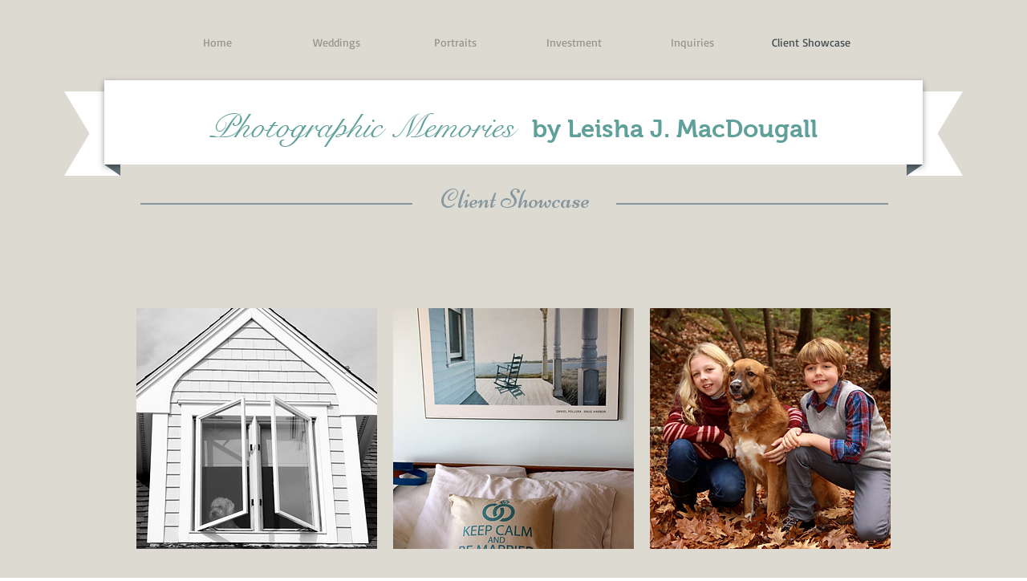

--- FILE ---
content_type: text/html; charset=UTF-8
request_url: https://www.photographicmemories.me/client-showcase
body_size: 123791
content:
<!DOCTYPE html>
<html lang="en">
<head>
  
  <!-- SEO Tags -->
  <title>Client Showcase | mysite</title>
  <link rel="canonical" href="https://www.photographicmemories.me/client-showcase"/>
  <meta property="og:title" content="Client Showcase | mysite"/>
  <meta property="og:url" content="https://www.photographicmemories.me/client-showcase"/>
  <meta property="og:site_name" content="mysite"/>
  <meta property="og:type" content="website"/>
  <meta name="twitter:card" content="summary_large_image"/>
  <meta name="twitter:title" content="Client Showcase | mysite"/>

  
  <meta charset='utf-8'>
  <meta name="viewport" content="width=device-width, initial-scale=1" id="wixDesktopViewport" />
  <meta http-equiv="X-UA-Compatible" content="IE=edge">
  <meta name="generator" content="Wix.com Website Builder"/>

  <link rel="icon" sizes="192x192" href="https://static.parastorage.com/client/pfavico.ico" type="image/x-icon"/>
  <link rel="shortcut icon" href="https://static.parastorage.com/client/pfavico.ico" type="image/x-icon"/>
  <link rel="apple-touch-icon" href="https://static.parastorage.com/client/pfavico.ico" type="image/x-icon"/>

  <!-- Safari Pinned Tab Icon -->
  <!-- <link rel="mask-icon" href="https://static.parastorage.com/client/pfavico.ico"> -->

  <!-- Original trials -->
  


  <!-- Segmenter Polyfill -->
  <script>
    if (!window.Intl || !window.Intl.Segmenter) {
      (function() {
        var script = document.createElement('script');
        script.src = 'https://static.parastorage.com/unpkg/@formatjs/intl-segmenter@11.7.10/polyfill.iife.js';
        document.head.appendChild(script);
      })();
    }
  </script>

  <!-- Legacy Polyfills -->
  <script nomodule="" src="https://static.parastorage.com/unpkg/core-js-bundle@3.2.1/minified.js"></script>
  <script nomodule="" src="https://static.parastorage.com/unpkg/focus-within-polyfill@5.0.9/dist/focus-within-polyfill.js"></script>

  <!-- Performance API Polyfills -->
  <script>
  (function () {
    var noop = function noop() {};
    if ("performance" in window === false) {
      window.performance = {};
    }
    window.performance.mark = performance.mark || noop;
    window.performance.measure = performance.measure || noop;
    if ("now" in window.performance === false) {
      var nowOffset = Date.now();
      if (performance.timing && performance.timing.navigationStart) {
        nowOffset = performance.timing.navigationStart;
      }
      window.performance.now = function now() {
        return Date.now() - nowOffset;
      };
    }
  })();
  </script>

  <!-- Globals Definitions -->
  <script>
    (function () {
      var now = Date.now()
      window.initialTimestamps = {
        initialTimestamp: now,
        initialRequestTimestamp: Math.round(performance.timeOrigin ? performance.timeOrigin : now - performance.now())
      }

      window.thunderboltTag = "QA_READY"
      window.thunderboltVersion = "1.16730.0"
    })();
  </script>

  <!-- Essential Viewer Model -->
  <script type="application/json" id="wix-essential-viewer-model">{"fleetConfig":{"fleetName":"thunderbolt-seo-renderer-gradual","type":"Rollout","code":1},"mode":{"qa":false,"enableTestApi":false,"debug":false,"ssrIndicator":false,"ssrOnly":false,"siteAssetsFallback":"enable","versionIndicator":false},"componentsLibrariesTopology":[{"artifactId":"editor-elements","namespace":"wixui","url":"https:\/\/static.parastorage.com\/services\/editor-elements\/1.14816.0"},{"artifactId":"editor-elements","namespace":"dsgnsys","url":"https:\/\/static.parastorage.com\/services\/editor-elements\/1.14816.0"}],"siteFeaturesConfigs":{"sessionManager":{"isRunningInDifferentSiteContext":false}},"language":{"userLanguage":"en"},"siteAssets":{"clientTopology":{"mediaRootUrl":"https:\/\/static.wixstatic.com","staticMediaUrl":"https:\/\/static.wixstatic.com\/media","moduleRepoUrl":"https:\/\/static.parastorage.com\/unpkg","fileRepoUrl":"https:\/\/static.parastorage.com\/services","viewerAppsUrl":"https:\/\/viewer-apps.parastorage.com","viewerAssetsUrl":"https:\/\/viewer-assets.parastorage.com","siteAssetsUrl":"https:\/\/siteassets.parastorage.com","pageJsonServerUrls":["https:\/\/pages.parastorage.com","https:\/\/staticorigin.wixstatic.com","https:\/\/www.photographicmemories.me","https:\/\/fallback.wix.com\/wix-html-editor-pages-webapp\/page"],"pathOfTBModulesInFileRepoForFallback":"wix-thunderbolt\/dist\/"}},"siteFeatures":["accessibility","appMonitoring","assetsLoader","builderContextProviders","builderModuleLoader","businessLogger","captcha","clickHandlerRegistrar","commonConfig","componentsLoader","componentsRegistry","consentPolicy","cyclicTabbing","domSelectors","environmentWixCodeSdk","environment","locationWixCodeSdk","mpaNavigation","navigationManager","navigationPhases","ooi","pages","panorama","renderer","reporter","router","scrollRestoration","seoWixCodeSdk","seo","sessionManager","siteMembersWixCodeSdk","siteMembers","siteScrollBlocker","siteWixCodeSdk","speculationRules","ssrCache","stores","structureApi","thunderboltInitializer","tpaCommons","translations","usedPlatformApis","warmupData","windowMessageRegistrar","windowWixCodeSdk","wixEmbedsApi","componentsReact","platform"],"site":{"externalBaseUrl":"https:\/\/www.photographicmemories.me","isSEO":true},"media":{"staticMediaUrl":"https:\/\/static.wixstatic.com\/media","mediaRootUrl":"https:\/\/static.wixstatic.com\/","staticVideoUrl":"https:\/\/video.wixstatic.com\/"},"requestUrl":"https:\/\/www.photographicmemories.me\/client-showcase","rollout":{"siteAssetsVersionsRollout":false,"isDACRollout":0,"isTBRollout":true},"commonConfig":{"brand":"wix","host":"VIEWER","bsi":"","consentPolicy":{},"consentPolicyHeader":{},"siteRevision":"41","renderingFlow":"NONE","language":"en","locale":"en-us"},"interactionSampleRatio":0.01,"dynamicModelUrl":"https:\/\/www.photographicmemories.me\/_api\/v2\/dynamicmodel","accessTokensUrl":"https:\/\/www.photographicmemories.me\/_api\/v1\/access-tokens","isExcludedFromSecurityExperiments":false,"experiments":{"specs.thunderbolt.hardenFetchAndXHR":true,"specs.thunderbolt.securityExperiments":true}}</script>
  <script>window.viewerModel = JSON.parse(document.getElementById('wix-essential-viewer-model').textContent)</script>

  <script>
    window.commonConfig = viewerModel.commonConfig
  </script>

  
  <!-- BEGIN handleAccessTokens bundle -->

  <script data-url="https://static.parastorage.com/services/wix-thunderbolt/dist/handleAccessTokens.inline.4f2f9a53.bundle.min.js">(()=>{"use strict";function e(e){let{context:o,property:r,value:n,enumerable:i=!0}=e,c=e.get,l=e.set;if(!r||void 0===n&&!c&&!l)return new Error("property and value are required");let a=o||globalThis,s=a?.[r],u={};if(void 0!==n)u.value=n;else{if(c){let e=t(c);e&&(u.get=e)}if(l){let e=t(l);e&&(u.set=e)}}let p={...u,enumerable:i||!1,configurable:!1};void 0!==n&&(p.writable=!1);try{Object.defineProperty(a,r,p)}catch(e){return e instanceof TypeError?s:e}return s}function t(e,t){return"function"==typeof e?e:!0===e?.async&&"function"==typeof e.func?t?async function(t){return e.func(t)}:async function(){return e.func()}:"function"==typeof e?.func?e.func:void 0}try{e({property:"strictDefine",value:e})}catch{}try{e({property:"defineStrictObject",value:r})}catch{}try{e({property:"defineStrictMethod",value:n})}catch{}var o=["toString","toLocaleString","valueOf","constructor","prototype"];function r(t){let{context:n,property:c,propertiesToExclude:l=[],skipPrototype:a=!1,hardenPrototypePropertiesToExclude:s=[]}=t;if(!c)return new Error("property is required");let u=(n||globalThis)[c],p={},f=i(n,c);u&&("object"==typeof u||"function"==typeof u)&&Reflect.ownKeys(u).forEach(t=>{if(!l.includes(t)&&!o.includes(t)){let o=i(u,t);if(o&&(o.writable||o.configurable)){let{value:r,get:n,set:i,enumerable:c=!1}=o,l={};void 0!==r?l.value=r:n?l.get=n:i&&(l.set=i);try{let o=e({context:u,property:t,...l,enumerable:c});p[t]=o}catch(e){if(!(e instanceof TypeError))throw e;try{p[t]=o.value||o.get||o.set}catch{}}}}});let d={originalObject:u,originalProperties:p};if(!a&&void 0!==u?.prototype){let e=r({context:u,property:"prototype",propertiesToExclude:s,skipPrototype:!0});e instanceof Error||(d.originalPrototype=e?.originalObject,d.originalPrototypeProperties=e?.originalProperties)}return e({context:n,property:c,value:u,enumerable:f?.enumerable}),d}function n(t,o){let r=(o||globalThis)[t],n=i(o||globalThis,t);return r&&n&&(n.writable||n.configurable)?(Object.freeze(r),e({context:globalThis,property:t,value:r})):r}function i(e,t){if(e&&t)try{return Reflect.getOwnPropertyDescriptor(e,t)}catch{return}}function c(e){if("string"!=typeof e)return e;try{return decodeURIComponent(e).toLowerCase().trim()}catch{return e.toLowerCase().trim()}}function l(e,t){let o="";if("string"==typeof e)o=e.split("=")[0]?.trim()||"";else{if(!e||"string"!=typeof e.name)return!1;o=e.name}return t.has(c(o)||"")}function a(e,t){let o;return o="string"==typeof e?e.split(";").map(e=>e.trim()).filter(e=>e.length>0):e||[],o.filter(e=>!l(e,t))}var s=null;function u(){return null===s&&(s=typeof Document>"u"?void 0:Object.getOwnPropertyDescriptor(Document.prototype,"cookie")),s}function p(t,o){if(!globalThis?.cookieStore)return;let r=globalThis.cookieStore.get.bind(globalThis.cookieStore),n=globalThis.cookieStore.getAll.bind(globalThis.cookieStore),i=globalThis.cookieStore.set.bind(globalThis.cookieStore),c=globalThis.cookieStore.delete.bind(globalThis.cookieStore);return e({context:globalThis.CookieStore.prototype,property:"get",value:async function(e){return l(("string"==typeof e?e:e.name)||"",t)?null:r.call(this,e)},enumerable:!0}),e({context:globalThis.CookieStore.prototype,property:"getAll",value:async function(){return a(await n.apply(this,Array.from(arguments)),t)},enumerable:!0}),e({context:globalThis.CookieStore.prototype,property:"set",value:async function(){let e=Array.from(arguments);if(!l(1===e.length?e[0].name:e[0],t))return i.apply(this,e);o&&console.warn(o)},enumerable:!0}),e({context:globalThis.CookieStore.prototype,property:"delete",value:async function(){let e=Array.from(arguments);if(!l(1===e.length?e[0].name:e[0],t))return c.apply(this,e)},enumerable:!0}),e({context:globalThis.cookieStore,property:"prototype",value:globalThis.CookieStore.prototype,enumerable:!1}),e({context:globalThis,property:"cookieStore",value:globalThis.cookieStore,enumerable:!0}),{get:r,getAll:n,set:i,delete:c}}var f=["TextEncoder","TextDecoder","XMLHttpRequestEventTarget","EventTarget","URL","JSON","Reflect","Object","Array","Map","Set","WeakMap","WeakSet","Promise","Symbol","Error"],d=["addEventListener","removeEventListener","dispatchEvent","encodeURI","encodeURIComponent","decodeURI","decodeURIComponent"];const y=(e,t)=>{try{const o=t?t.get.call(document):document.cookie;return o.split(";").map(e=>e.trim()).filter(t=>t?.startsWith(e))[0]?.split("=")[1]}catch(e){return""}},g=(e="",t="",o="/")=>`${e}=; ${t?`domain=${t};`:""} max-age=0; path=${o}; expires=Thu, 01 Jan 1970 00:00:01 GMT`;function m(){(function(){if("undefined"!=typeof window){const e=performance.getEntriesByType("navigation")[0];return"back_forward"===(e?.type||"")}return!1})()&&function(){const{counter:e}=function(){const e=b("getItem");if(e){const[t,o]=e.split("-"),r=o?parseInt(o,10):0;if(r>=3){const e=t?Number(t):0;if(Date.now()-e>6e4)return{counter:0}}return{counter:r}}return{counter:0}}();e<3?(!function(e=1){b("setItem",`${Date.now()}-${e}`)}(e+1),window.location.reload()):console.error("ATS: Max reload attempts reached")}()}function b(e,t){try{return sessionStorage[e]("reload",t||"")}catch(e){console.error("ATS: Error calling sessionStorage:",e)}}const h="client-session-bind",v="sec-fetch-unsupported",{experiments:w}=window.viewerModel,T=[h,"client-binding",v,"svSession","smSession","server-session-bind","wixSession2","wixSession3"].map(e=>e.toLowerCase()),{cookie:S}=function(t,o){let r=new Set(t);return e({context:document,property:"cookie",set:{func:e=>function(e,t,o,r){let n=u(),i=c(t.split(";")[0]||"")||"";[...o].every(e=>!i.startsWith(e.toLowerCase()))&&n?.set?n.set.call(e,t):r&&console.warn(r)}(document,e,r,o)},get:{func:()=>function(e,t){let o=u();if(!o?.get)throw new Error("Cookie descriptor or getter not available");return a(o.get.call(e),t).join("; ")}(document,r)},enumerable:!0}),{cookieStore:p(r,o),cookie:u()}}(T),k="tbReady",x="security_overrideGlobals",{experiments:E,siteFeaturesConfigs:C,accessTokensUrl:P}=window.viewerModel,R=P,M={},O=(()=>{const e=y(h,S);if(w["specs.thunderbolt.browserCacheReload"]){y(v,S)||e?b("removeItem"):m()}return(()=>{const e=g(h),t=g(h,location.hostname);S.set.call(document,e),S.set.call(document,t)})(),e})();O&&(M["client-binding"]=O);const D=fetch;addEventListener(k,function e(t){const{logger:o}=t.detail;try{window.tb.init({fetch:D,fetchHeaders:M})}catch(e){const t=new Error("TB003");o.meter(`${x}_${t.message}`,{paramsOverrides:{errorType:x,eventString:t.message}}),window?.viewerModel?.mode.debug&&console.error(e)}finally{removeEventListener(k,e)}}),E["specs.thunderbolt.hardenFetchAndXHR"]||(window.fetchDynamicModel=()=>C.sessionManager.isRunningInDifferentSiteContext?Promise.resolve({}):fetch(R,{credentials:"same-origin",headers:M}).then(function(e){if(!e.ok)throw new Error(`[${e.status}]${e.statusText}`);return e.json()}),window.dynamicModelPromise=window.fetchDynamicModel())})();
//# sourceMappingURL=https://static.parastorage.com/services/wix-thunderbolt/dist/handleAccessTokens.inline.4f2f9a53.bundle.min.js.map</script>

<!-- END handleAccessTokens bundle -->

<!-- BEGIN overrideGlobals bundle -->

<script data-url="https://static.parastorage.com/services/wix-thunderbolt/dist/overrideGlobals.inline.ec13bfcf.bundle.min.js">(()=>{"use strict";function e(e){let{context:r,property:o,value:n,enumerable:i=!0}=e,c=e.get,a=e.set;if(!o||void 0===n&&!c&&!a)return new Error("property and value are required");let l=r||globalThis,u=l?.[o],s={};if(void 0!==n)s.value=n;else{if(c){let e=t(c);e&&(s.get=e)}if(a){let e=t(a);e&&(s.set=e)}}let p={...s,enumerable:i||!1,configurable:!1};void 0!==n&&(p.writable=!1);try{Object.defineProperty(l,o,p)}catch(e){return e instanceof TypeError?u:e}return u}function t(e,t){return"function"==typeof e?e:!0===e?.async&&"function"==typeof e.func?t?async function(t){return e.func(t)}:async function(){return e.func()}:"function"==typeof e?.func?e.func:void 0}try{e({property:"strictDefine",value:e})}catch{}try{e({property:"defineStrictObject",value:o})}catch{}try{e({property:"defineStrictMethod",value:n})}catch{}var r=["toString","toLocaleString","valueOf","constructor","prototype"];function o(t){let{context:n,property:c,propertiesToExclude:a=[],skipPrototype:l=!1,hardenPrototypePropertiesToExclude:u=[]}=t;if(!c)return new Error("property is required");let s=(n||globalThis)[c],p={},f=i(n,c);s&&("object"==typeof s||"function"==typeof s)&&Reflect.ownKeys(s).forEach(t=>{if(!a.includes(t)&&!r.includes(t)){let r=i(s,t);if(r&&(r.writable||r.configurable)){let{value:o,get:n,set:i,enumerable:c=!1}=r,a={};void 0!==o?a.value=o:n?a.get=n:i&&(a.set=i);try{let r=e({context:s,property:t,...a,enumerable:c});p[t]=r}catch(e){if(!(e instanceof TypeError))throw e;try{p[t]=r.value||r.get||r.set}catch{}}}}});let d={originalObject:s,originalProperties:p};if(!l&&void 0!==s?.prototype){let e=o({context:s,property:"prototype",propertiesToExclude:u,skipPrototype:!0});e instanceof Error||(d.originalPrototype=e?.originalObject,d.originalPrototypeProperties=e?.originalProperties)}return e({context:n,property:c,value:s,enumerable:f?.enumerable}),d}function n(t,r){let o=(r||globalThis)[t],n=i(r||globalThis,t);return o&&n&&(n.writable||n.configurable)?(Object.freeze(o),e({context:globalThis,property:t,value:o})):o}function i(e,t){if(e&&t)try{return Reflect.getOwnPropertyDescriptor(e,t)}catch{return}}function c(e){if("string"!=typeof e)return e;try{return decodeURIComponent(e).toLowerCase().trim()}catch{return e.toLowerCase().trim()}}function a(e,t){return e instanceof Headers?e.forEach((r,o)=>{l(o,t)||e.delete(o)}):Object.keys(e).forEach(r=>{l(r,t)||delete e[r]}),e}function l(e,t){return!t.has(c(e)||"")}function u(e,t){let r=!0,o=function(e){let t,r;if(globalThis.Request&&e instanceof Request)t=e.url;else{if("function"!=typeof e?.toString)throw new Error("Unsupported type for url");t=e.toString()}try{return new URL(t).pathname}catch{return r=t.replace(/#.+/gi,"").split("?").shift(),r.startsWith("/")?r:`/${r}`}}(e),n=c(o);return n&&t.some(e=>n.includes(e))&&(r=!1),r}function s(t,r,o){let n=fetch,i=XMLHttpRequest,c=new Set(r);function s(){let e=new i,r=e.open,n=e.setRequestHeader;return e.open=function(){let n=Array.from(arguments),i=n[1];if(n.length<2||u(i,t))return r.apply(e,n);throw new Error(o||`Request not allowed for path ${i}`)},e.setRequestHeader=function(t,r){l(decodeURIComponent(t),c)&&n.call(e,t,r)},e}return e({property:"fetch",value:function(){let e=function(e,t){return globalThis.Request&&e[0]instanceof Request&&e[0]?.headers?a(e[0].headers,t):e[1]?.headers&&a(e[1].headers,t),e}(arguments,c);return u(arguments[0],t)?n.apply(globalThis,Array.from(e)):new Promise((e,t)=>{t(new Error(o||`Request not allowed for path ${arguments[0]}`))})},enumerable:!0}),e({property:"XMLHttpRequest",value:s,enumerable:!0}),Object.keys(i).forEach(e=>{s[e]=i[e]}),{fetch:n,XMLHttpRequest:i}}var p=["TextEncoder","TextDecoder","XMLHttpRequestEventTarget","EventTarget","URL","JSON","Reflect","Object","Array","Map","Set","WeakMap","WeakSet","Promise","Symbol","Error"],f=["addEventListener","removeEventListener","dispatchEvent","encodeURI","encodeURIComponent","decodeURI","decodeURIComponent"];const d=function(){let t=globalThis.open,r=document.open;function o(e,r,o){let n="string"!=typeof e,i=t.call(window,e,r,o);return n||e&&function(e){return e.startsWith("//")&&/(?:[a-z0-9](?:[a-z0-9-]{0,61}[a-z0-9])?\.)+[a-z0-9][a-z0-9-]{0,61}[a-z0-9]/g.test(`${location.protocol}:${e}`)&&(e=`${location.protocol}${e}`),!e.startsWith("http")||new URL(e).hostname===location.hostname}(e)?{}:i}return e({property:"open",value:o,context:globalThis,enumerable:!0}),e({property:"open",value:function(e,t,n){return e?o(e,t,n):r.call(document,e||"",t||"",n||"")},context:document,enumerable:!0}),{open:t,documentOpen:r}},y=function(){let t=document.createElement,r=Element.prototype.setAttribute,o=Element.prototype.setAttributeNS;return e({property:"createElement",context:document,value:function(n,i){let a=t.call(document,n,i);if("iframe"===c(n)){e({property:"srcdoc",context:a,get:()=>"",set:()=>{console.warn("`srcdoc` is not allowed in iframe elements.")}});let t=function(e,t){"srcdoc"!==e.toLowerCase()?r.call(a,e,t):console.warn("`srcdoc` attribute is not allowed to be set.")},n=function(e,t,r){"srcdoc"!==t.toLowerCase()?o.call(a,e,t,r):console.warn("`srcdoc` attribute is not allowed to be set.")};a.setAttribute=t,a.setAttributeNS=n}return a},enumerable:!0}),{createElement:t,setAttribute:r,setAttributeNS:o}},m=["client-binding"],b=["/_api/v1/access-tokens","/_api/v2/dynamicmodel","/_api/one-app-session-web/v3/businesses"],h=function(){let t=setTimeout,r=setInterval;return o("setTimeout",0,globalThis),o("setInterval",0,globalThis),{setTimeout:t,setInterval:r};function o(t,r,o){let n=o||globalThis,i=n[t];if(!i||"function"!=typeof i)throw new Error(`Function ${t} not found or is not a function`);e({property:t,value:function(){let e=Array.from(arguments);if("string"!=typeof e[r])return i.apply(n,e);console.warn(`Calling ${t} with a String Argument at index ${r} is not allowed`)},context:o,enumerable:!0})}},v=function(){if(navigator&&"serviceWorker"in navigator){let t=navigator.serviceWorker.register;return e({context:navigator.serviceWorker,property:"register",value:function(){console.log("Service worker registration is not allowed")},enumerable:!0}),{register:t}}return{}};performance.mark("overrideGlobals started");const{isExcludedFromSecurityExperiments:g,experiments:w}=window.viewerModel,E=!g&&w["specs.thunderbolt.securityExperiments"];try{d(),E&&y(),w["specs.thunderbolt.hardenFetchAndXHR"]&&E&&s(b,m),v(),(e=>{let t=[],r=[];r=r.concat(["TextEncoder","TextDecoder"]),e&&(r=r.concat(["XMLHttpRequestEventTarget","EventTarget"])),r=r.concat(["URL","JSON"]),e&&(t=t.concat(["addEventListener","removeEventListener"])),t=t.concat(["encodeURI","encodeURIComponent","decodeURI","decodeURIComponent"]),r=r.concat(["String","Number"]),e&&r.push("Object"),r=r.concat(["Reflect"]),t.forEach(e=>{n(e),["addEventListener","removeEventListener"].includes(e)&&n(e,document)}),r.forEach(e=>{o({property:e})})})(E),E&&h()}catch(e){window?.viewerModel?.mode.debug&&console.error(e);const t=new Error("TB006");window.fedops?.reportError(t,"security_overrideGlobals"),window.Sentry?window.Sentry.captureException(t):globalThis.defineStrictProperty("sentryBuffer",[t],window,!1)}performance.mark("overrideGlobals ended")})();
//# sourceMappingURL=https://static.parastorage.com/services/wix-thunderbolt/dist/overrideGlobals.inline.ec13bfcf.bundle.min.js.map</script>

<!-- END overrideGlobals bundle -->


  
  <script>
    window.commonConfig = viewerModel.commonConfig

	
  </script>

  <!-- Initial CSS -->
  <style data-url="https://static.parastorage.com/services/wix-thunderbolt/dist/main.347af09f.min.css">@keyframes slide-horizontal-new{0%{transform:translateX(100%)}}@keyframes slide-horizontal-old{80%{opacity:1}to{opacity:0;transform:translateX(-100%)}}@keyframes slide-vertical-new{0%{transform:translateY(-100%)}}@keyframes slide-vertical-old{80%{opacity:1}to{opacity:0;transform:translateY(100%)}}@keyframes out-in-new{0%{opacity:0}}@keyframes out-in-old{to{opacity:0}}:root:active-view-transition{view-transition-name:none}::view-transition{pointer-events:none}:root:active-view-transition::view-transition-new(page-group),:root:active-view-transition::view-transition-old(page-group){animation-duration:.6s;cursor:wait;pointer-events:all}:root:active-view-transition-type(SlideHorizontal)::view-transition-old(page-group){animation:slide-horizontal-old .6s cubic-bezier(.83,0,.17,1) forwards;mix-blend-mode:normal}:root:active-view-transition-type(SlideHorizontal)::view-transition-new(page-group){animation:slide-horizontal-new .6s cubic-bezier(.83,0,.17,1) backwards;mix-blend-mode:normal}:root:active-view-transition-type(SlideVertical)::view-transition-old(page-group){animation:slide-vertical-old .6s cubic-bezier(.83,0,.17,1) forwards;mix-blend-mode:normal}:root:active-view-transition-type(SlideVertical)::view-transition-new(page-group){animation:slide-vertical-new .6s cubic-bezier(.83,0,.17,1) backwards;mix-blend-mode:normal}:root:active-view-transition-type(OutIn)::view-transition-old(page-group){animation:out-in-old .35s cubic-bezier(.22,1,.36,1) forwards}:root:active-view-transition-type(OutIn)::view-transition-new(page-group){animation:out-in-new .35s cubic-bezier(.64,0,.78,0) .35s backwards}@media(prefers-reduced-motion:reduce){::view-transition-group(*),::view-transition-new(*),::view-transition-old(*){animation:none!important}}body,html{background:transparent;border:0;margin:0;outline:0;padding:0;vertical-align:baseline}body{--scrollbar-width:0px;font-family:Arial,Helvetica,sans-serif;font-size:10px}body,html{height:100%}body{overflow-x:auto;overflow-y:scroll}body:not(.responsive) #site-root{min-width:var(--site-width);width:100%}body:not([data-js-loaded]) [data-hide-prejs]{visibility:hidden}interact-element{display:contents}#SITE_CONTAINER{position:relative}:root{--one-unit:1vw;--section-max-width:9999px;--spx-stopper-max:9999px;--spx-stopper-min:0px;--browser-zoom:1}@supports(-webkit-appearance:none) and (stroke-color:transparent){:root{--safari-sticky-fix:opacity;--experimental-safari-sticky-fix:translateZ(0)}}@supports(container-type:inline-size){:root{--one-unit:1cqw}}[id^=oldHoverBox-]{mix-blend-mode:plus-lighter;transition:opacity .5s ease,visibility .5s ease}[data-mesh-id$=inlineContent-gridContainer]:has(>[id^=oldHoverBox-]){isolation:isolate}</style>
<style data-url="https://static.parastorage.com/services/wix-thunderbolt/dist/main.renderer.9cb0985f.min.css">a,abbr,acronym,address,applet,b,big,blockquote,button,caption,center,cite,code,dd,del,dfn,div,dl,dt,em,fieldset,font,footer,form,h1,h2,h3,h4,h5,h6,header,i,iframe,img,ins,kbd,label,legend,li,nav,object,ol,p,pre,q,s,samp,section,small,span,strike,strong,sub,sup,table,tbody,td,tfoot,th,thead,title,tr,tt,u,ul,var{background:transparent;border:0;margin:0;outline:0;padding:0;vertical-align:baseline}input,select,textarea{box-sizing:border-box;font-family:Helvetica,Arial,sans-serif}ol,ul{list-style:none}blockquote,q{quotes:none}ins{text-decoration:none}del{text-decoration:line-through}table{border-collapse:collapse;border-spacing:0}a{cursor:pointer;text-decoration:none}.testStyles{overflow-y:hidden}.reset-button{-webkit-appearance:none;background:none;border:0;color:inherit;font:inherit;line-height:normal;outline:0;overflow:visible;padding:0;-webkit-user-select:none;-moz-user-select:none;-ms-user-select:none}:focus{outline:none}body.device-mobile-optimized:not(.disable-site-overflow){overflow-x:hidden;overflow-y:scroll}body.device-mobile-optimized:not(.responsive) #SITE_CONTAINER{margin-left:auto;margin-right:auto;overflow-x:visible;position:relative;width:320px}body.device-mobile-optimized:not(.responsive):not(.blockSiteScrolling) #SITE_CONTAINER{margin-top:0}body.device-mobile-optimized>*{max-width:100%!important}body.device-mobile-optimized #site-root{overflow-x:hidden;overflow-y:hidden}@supports(overflow:clip){body.device-mobile-optimized #site-root{overflow-x:clip;overflow-y:clip}}body.device-mobile-non-optimized #SITE_CONTAINER #site-root{overflow-x:clip;overflow-y:clip}body.device-mobile-non-optimized.fullScreenMode{background-color:#5f6360}body.device-mobile-non-optimized.fullScreenMode #MOBILE_ACTIONS_MENU,body.device-mobile-non-optimized.fullScreenMode #SITE_BACKGROUND,body.device-mobile-non-optimized.fullScreenMode #site-root,body.fullScreenMode #WIX_ADS{visibility:hidden}body.fullScreenMode{overflow-x:hidden!important;overflow-y:hidden!important}body.fullScreenMode.device-mobile-optimized #TINY_MENU{opacity:0;pointer-events:none}body.fullScreenMode-scrollable.device-mobile-optimized{overflow-x:hidden!important;overflow-y:auto!important}body.fullScreenMode-scrollable.device-mobile-optimized #masterPage,body.fullScreenMode-scrollable.device-mobile-optimized #site-root{overflow-x:hidden!important;overflow-y:hidden!important}body.fullScreenMode-scrollable.device-mobile-optimized #SITE_BACKGROUND,body.fullScreenMode-scrollable.device-mobile-optimized #masterPage{height:auto!important}body.fullScreenMode-scrollable.device-mobile-optimized #masterPage.mesh-layout{height:0!important}body.blockSiteScrolling,body.siteScrollingBlocked{position:fixed;width:100%}body.blockSiteScrolling #SITE_CONTAINER{margin-top:calc(var(--blocked-site-scroll-margin-top)*-1)}#site-root{margin:0 auto;min-height:100%;position:relative;top:var(--wix-ads-height)}#site-root img:not([src]){visibility:hidden}#site-root svg img:not([src]){visibility:visible}.auto-generated-link{color:inherit}#SCROLL_TO_BOTTOM,#SCROLL_TO_TOP{height:0}.has-click-trigger{cursor:pointer}.fullScreenOverlay{bottom:0;display:flex;justify-content:center;left:0;overflow-y:hidden;position:fixed;right:0;top:-60px;z-index:1005}.fullScreenOverlay>.fullScreenOverlayContent{bottom:0;left:0;margin:0 auto;overflow:hidden;position:absolute;right:0;top:60px;transform:translateZ(0)}[data-mesh-id$=centeredContent],[data-mesh-id$=form],[data-mesh-id$=inlineContent]{pointer-events:none;position:relative}[data-mesh-id$=-gridWrapper],[data-mesh-id$=-rotated-wrapper]{pointer-events:none}[data-mesh-id$=-gridContainer]>*,[data-mesh-id$=-rotated-wrapper]>*,[data-mesh-id$=inlineContent]>:not([data-mesh-id$=-gridContainer]){pointer-events:auto}.device-mobile-optimized #masterPage.mesh-layout #SOSP_CONTAINER_CUSTOM_ID{grid-area:2/1/3/2;-ms-grid-row:2;position:relative}#masterPage.mesh-layout{-ms-grid-rows:max-content max-content min-content max-content;-ms-grid-columns:100%;align-items:start;display:-ms-grid;display:grid;grid-template-columns:100%;grid-template-rows:max-content max-content min-content max-content;justify-content:stretch}#masterPage.mesh-layout #PAGES_CONTAINER,#masterPage.mesh-layout #SITE_FOOTER-placeholder,#masterPage.mesh-layout #SITE_FOOTER_WRAPPER,#masterPage.mesh-layout #SITE_HEADER-placeholder,#masterPage.mesh-layout #SITE_HEADER_WRAPPER,#masterPage.mesh-layout #SOSP_CONTAINER_CUSTOM_ID[data-state~=mobileView],#masterPage.mesh-layout #soapAfterPagesContainer,#masterPage.mesh-layout #soapBeforePagesContainer{-ms-grid-row-align:start;-ms-grid-column-align:start;-ms-grid-column:1}#masterPage.mesh-layout #SITE_HEADER-placeholder,#masterPage.mesh-layout #SITE_HEADER_WRAPPER{grid-area:1/1/2/2;-ms-grid-row:1}#masterPage.mesh-layout #PAGES_CONTAINER,#masterPage.mesh-layout #soapAfterPagesContainer,#masterPage.mesh-layout #soapBeforePagesContainer{grid-area:3/1/4/2;-ms-grid-row:3}#masterPage.mesh-layout #soapAfterPagesContainer,#masterPage.mesh-layout #soapBeforePagesContainer{width:100%}#masterPage.mesh-layout #PAGES_CONTAINER{align-self:stretch}#masterPage.mesh-layout main#PAGES_CONTAINER{display:block}#masterPage.mesh-layout #SITE_FOOTER-placeholder,#masterPage.mesh-layout #SITE_FOOTER_WRAPPER{grid-area:4/1/5/2;-ms-grid-row:4}#masterPage.mesh-layout #SITE_PAGES,#masterPage.mesh-layout [data-mesh-id=PAGES_CONTAINERcenteredContent],#masterPage.mesh-layout [data-mesh-id=PAGES_CONTAINERinlineContent]{height:100%}#masterPage.mesh-layout.desktop>*{width:100%}#masterPage.mesh-layout #PAGES_CONTAINER,#masterPage.mesh-layout #SITE_FOOTER,#masterPage.mesh-layout #SITE_FOOTER_WRAPPER,#masterPage.mesh-layout #SITE_HEADER,#masterPage.mesh-layout #SITE_HEADER_WRAPPER,#masterPage.mesh-layout #SITE_PAGES,#masterPage.mesh-layout #masterPageinlineContent{position:relative}#masterPage.mesh-layout #SITE_HEADER{grid-area:1/1/2/2}#masterPage.mesh-layout #SITE_FOOTER{grid-area:4/1/5/2}#masterPage.mesh-layout.overflow-x-clip #SITE_FOOTER,#masterPage.mesh-layout.overflow-x-clip #SITE_HEADER{overflow-x:clip}[data-z-counter]{z-index:0}[data-z-counter="0"]{z-index:auto}.wixSiteProperties{-webkit-font-smoothing:antialiased;-moz-osx-font-smoothing:grayscale}:root{--wst-button-color-fill-primary:rgb(var(--color_48));--wst-button-color-border-primary:rgb(var(--color_49));--wst-button-color-text-primary:rgb(var(--color_50));--wst-button-color-fill-primary-hover:rgb(var(--color_51));--wst-button-color-border-primary-hover:rgb(var(--color_52));--wst-button-color-text-primary-hover:rgb(var(--color_53));--wst-button-color-fill-primary-disabled:rgb(var(--color_54));--wst-button-color-border-primary-disabled:rgb(var(--color_55));--wst-button-color-text-primary-disabled:rgb(var(--color_56));--wst-button-color-fill-secondary:rgb(var(--color_57));--wst-button-color-border-secondary:rgb(var(--color_58));--wst-button-color-text-secondary:rgb(var(--color_59));--wst-button-color-fill-secondary-hover:rgb(var(--color_60));--wst-button-color-border-secondary-hover:rgb(var(--color_61));--wst-button-color-text-secondary-hover:rgb(var(--color_62));--wst-button-color-fill-secondary-disabled:rgb(var(--color_63));--wst-button-color-border-secondary-disabled:rgb(var(--color_64));--wst-button-color-text-secondary-disabled:rgb(var(--color_65));--wst-color-fill-base-1:rgb(var(--color_36));--wst-color-fill-base-2:rgb(var(--color_37));--wst-color-fill-base-shade-1:rgb(var(--color_38));--wst-color-fill-base-shade-2:rgb(var(--color_39));--wst-color-fill-base-shade-3:rgb(var(--color_40));--wst-color-fill-accent-1:rgb(var(--color_41));--wst-color-fill-accent-2:rgb(var(--color_42));--wst-color-fill-accent-3:rgb(var(--color_43));--wst-color-fill-accent-4:rgb(var(--color_44));--wst-color-fill-background-primary:rgb(var(--color_11));--wst-color-fill-background-secondary:rgb(var(--color_12));--wst-color-text-primary:rgb(var(--color_15));--wst-color-text-secondary:rgb(var(--color_14));--wst-color-action:rgb(var(--color_18));--wst-color-disabled:rgb(var(--color_39));--wst-color-title:rgb(var(--color_45));--wst-color-subtitle:rgb(var(--color_46));--wst-color-line:rgb(var(--color_47));--wst-font-style-h2:var(--font_2);--wst-font-style-h3:var(--font_3);--wst-font-style-h4:var(--font_4);--wst-font-style-h5:var(--font_5);--wst-font-style-h6:var(--font_6);--wst-font-style-body-large:var(--font_7);--wst-font-style-body-medium:var(--font_8);--wst-font-style-body-small:var(--font_9);--wst-font-style-body-x-small:var(--font_10);--wst-color-custom-1:rgb(var(--color_13));--wst-color-custom-2:rgb(var(--color_16));--wst-color-custom-3:rgb(var(--color_17));--wst-color-custom-4:rgb(var(--color_19));--wst-color-custom-5:rgb(var(--color_20));--wst-color-custom-6:rgb(var(--color_21));--wst-color-custom-7:rgb(var(--color_22));--wst-color-custom-8:rgb(var(--color_23));--wst-color-custom-9:rgb(var(--color_24));--wst-color-custom-10:rgb(var(--color_25));--wst-color-custom-11:rgb(var(--color_26));--wst-color-custom-12:rgb(var(--color_27));--wst-color-custom-13:rgb(var(--color_28));--wst-color-custom-14:rgb(var(--color_29));--wst-color-custom-15:rgb(var(--color_30));--wst-color-custom-16:rgb(var(--color_31));--wst-color-custom-17:rgb(var(--color_32));--wst-color-custom-18:rgb(var(--color_33));--wst-color-custom-19:rgb(var(--color_34));--wst-color-custom-20:rgb(var(--color_35))}.wix-presets-wrapper{display:contents}</style>

  <meta name="format-detection" content="telephone=no">
  <meta name="skype_toolbar" content="skype_toolbar_parser_compatible">
  
  

  

  

  <!-- head performance data start -->
  
  <!-- head performance data end -->
  

    


    
<style data-href="https://static.parastorage.com/services/editor-elements-library/dist/thunderbolt/rb_wixui.thunderbolt_bootstrap-responsive.5018a9e9.min.css">._pfxlW{clip-path:inset(50%);height:24px;position:absolute;width:24px}._pfxlW:active,._pfxlW:focus{clip-path:unset;right:0;top:50%;transform:translateY(-50%)}._pfxlW.RG3k61{transform:translateY(-50%) rotate(180deg)}.r4OX7l,.xTjc1A{box-sizing:border-box;height:100%;overflow:visible;position:relative;width:auto}.r4OX7l[data-state~=header] a,.r4OX7l[data-state~=header] div,[data-state~=header].xTjc1A a,[data-state~=header].xTjc1A div{cursor:default!important}.r4OX7l .UiHgGh,.xTjc1A .UiHgGh{display:inline-block;height:100%;width:100%}.xTjc1A{--display:inline-block;cursor:pointer;display:var(--display);font:var(--fnt,var(--font_1))}.xTjc1A .yRj2ms{padding:0 var(--pad,5px)}.xTjc1A .JS76Uv{color:rgb(var(--txt,var(--color_15,color_15)));display:inline-block;padding:0 10px;transition:var(--trans,color .4s ease 0s)}.xTjc1A[data-state~=drop]{display:block;width:100%}.xTjc1A[data-state~=drop] .JS76Uv{padding:0 .5em}.xTjc1A[data-state~=link]:hover .JS76Uv,.xTjc1A[data-state~=over] .JS76Uv{color:rgb(var(--txth,var(--color_14,color_14)));transition:var(--trans,color .4s ease 0s)}.xTjc1A[data-state~=selected] .JS76Uv{color:rgb(var(--txts,var(--color_14,color_14)));transition:var(--trans,color .4s ease 0s)}.NHM1d1{overflow-x:hidden}.NHM1d1 .R_TAzU{display:flex;flex-direction:column;height:100%;width:100%}.NHM1d1 .R_TAzU .aOF1ks{flex:1}.NHM1d1 .R_TAzU .y7qwii{height:calc(100% - (var(--menuTotalBordersY, 0px)));overflow:visible;white-space:nowrap;width:calc(100% - (var(--menuTotalBordersX, 0px)))}.NHM1d1 .R_TAzU .y7qwii .Tg1gOB,.NHM1d1 .R_TAzU .y7qwii .p90CkU{direction:var(--menu-direction);display:inline-block;text-align:var(--menu-align,var(--align))}.NHM1d1 .R_TAzU .y7qwii .mvZ3NH{display:block;width:100%}.NHM1d1 .h3jCPd{direction:var(--submenus-direction);display:block;opacity:1;text-align:var(--submenus-align,var(--align));z-index:99999}.NHM1d1 .h3jCPd .wkJ2fp{display:inherit;overflow:visible;visibility:inherit;white-space:nowrap;width:auto}.NHM1d1 .h3jCPd.DlGBN0{transition:visibility;transition-delay:.2s;visibility:visible}.NHM1d1 .h3jCPd .p90CkU{display:inline-block}.NHM1d1 .vh74Xw{display:none}.XwCBRN>nav{bottom:0;left:0;right:0;top:0}.XwCBRN .h3jCPd,.XwCBRN .y7qwii,.XwCBRN>nav{position:absolute}.XwCBRN .h3jCPd{margin-top:7px;visibility:hidden}.XwCBRN .h3jCPd[data-dropMode=dropUp]{margin-bottom:7px;margin-top:0}.XwCBRN .wkJ2fp{background-color:rgba(var(--bgDrop,var(--color_11,color_11)),var(--alpha-bgDrop,1));border-radius:var(--rd,0);box-shadow:var(--shd,0 1px 4px rgba(0,0,0,.6))}.P0dCOY .PJ4KCX{background-color:rgba(var(--bg,var(--color_11,color_11)),var(--alpha-bg,1));bottom:0;left:0;overflow:hidden;position:absolute;right:0;top:0}.xpmKd_{border-radius:var(--overflow-wrapper-border-radius)}</style>
<style data-href="https://static.parastorage.com/services/editor-elements-library/dist/thunderbolt/rb_wixui.thunderbolt_bootstrap.a1b00b19.min.css">.cwL6XW{cursor:pointer}.sNF2R0{opacity:0}.hLoBV3{transition:opacity var(--transition-duration) cubic-bezier(.37,0,.63,1)}.Rdf41z,.hLoBV3{opacity:1}.ftlZWo{transition:opacity var(--transition-duration) cubic-bezier(.37,0,.63,1)}.ATGlOr,.ftlZWo{opacity:0}.KQSXD0{transition:opacity var(--transition-duration) cubic-bezier(.64,0,.78,0)}.KQSXD0,.pagQKE{opacity:1}._6zG5H{opacity:0;transition:opacity var(--transition-duration) cubic-bezier(.22,1,.36,1)}.BB49uC{transform:translateX(100%)}.j9xE1V{transition:transform var(--transition-duration) cubic-bezier(.87,0,.13,1)}.ICs7Rs,.j9xE1V{transform:translateX(0)}.DxijZJ{transition:transform var(--transition-duration) cubic-bezier(.87,0,.13,1)}.B5kjYq,.DxijZJ{transform:translateX(-100%)}.cJijIV{transition:transform var(--transition-duration) cubic-bezier(.87,0,.13,1)}.cJijIV,.hOxaWM{transform:translateX(0)}.T9p3fN{transform:translateX(100%);transition:transform var(--transition-duration) cubic-bezier(.87,0,.13,1)}.qDxYJm{transform:translateY(100%)}.aA9V0P{transition:transform var(--transition-duration) cubic-bezier(.87,0,.13,1)}.YPXPAS,.aA9V0P{transform:translateY(0)}.Xf2zsA{transition:transform var(--transition-duration) cubic-bezier(.87,0,.13,1)}.Xf2zsA,.y7Kt7s{transform:translateY(-100%)}.EeUgMu{transition:transform var(--transition-duration) cubic-bezier(.87,0,.13,1)}.EeUgMu,.fdHrtm{transform:translateY(0)}.WIFaG4{transform:translateY(100%);transition:transform var(--transition-duration) cubic-bezier(.87,0,.13,1)}body:not(.responsive) .JsJXaX{overflow-x:clip}:root:active-view-transition .JsJXaX{view-transition-name:page-group}.AnQkDU{display:grid;grid-template-columns:1fr;grid-template-rows:1fr;height:100%}.AnQkDU>div{align-self:stretch!important;grid-area:1/1/2/2;justify-self:stretch!important}.StylableButton2545352419__root{-archetype:box;border:none;box-sizing:border-box;cursor:pointer;display:block;height:100%;min-height:10px;min-width:10px;padding:0;touch-action:manipulation;width:100%}.StylableButton2545352419__root[disabled]{pointer-events:none}.StylableButton2545352419__root:not(:hover):not([disabled]).StylableButton2545352419--hasBackgroundColor{background-color:var(--corvid-background-color)!important}.StylableButton2545352419__root:hover:not([disabled]).StylableButton2545352419--hasHoverBackgroundColor{background-color:var(--corvid-hover-background-color)!important}.StylableButton2545352419__root:not(:hover)[disabled].StylableButton2545352419--hasDisabledBackgroundColor{background-color:var(--corvid-disabled-background-color)!important}.StylableButton2545352419__root:not(:hover):not([disabled]).StylableButton2545352419--hasBorderColor{border-color:var(--corvid-border-color)!important}.StylableButton2545352419__root:hover:not([disabled]).StylableButton2545352419--hasHoverBorderColor{border-color:var(--corvid-hover-border-color)!important}.StylableButton2545352419__root:not(:hover)[disabled].StylableButton2545352419--hasDisabledBorderColor{border-color:var(--corvid-disabled-border-color)!important}.StylableButton2545352419__root.StylableButton2545352419--hasBorderRadius{border-radius:var(--corvid-border-radius)!important}.StylableButton2545352419__root.StylableButton2545352419--hasBorderWidth{border-width:var(--corvid-border-width)!important}.StylableButton2545352419__root:not(:hover):not([disabled]).StylableButton2545352419--hasColor,.StylableButton2545352419__root:not(:hover):not([disabled]).StylableButton2545352419--hasColor .StylableButton2545352419__label{color:var(--corvid-color)!important}.StylableButton2545352419__root:hover:not([disabled]).StylableButton2545352419--hasHoverColor,.StylableButton2545352419__root:hover:not([disabled]).StylableButton2545352419--hasHoverColor .StylableButton2545352419__label{color:var(--corvid-hover-color)!important}.StylableButton2545352419__root:not(:hover)[disabled].StylableButton2545352419--hasDisabledColor,.StylableButton2545352419__root:not(:hover)[disabled].StylableButton2545352419--hasDisabledColor .StylableButton2545352419__label{color:var(--corvid-disabled-color)!important}.StylableButton2545352419__link{-archetype:box;box-sizing:border-box;color:#000;text-decoration:none}.StylableButton2545352419__container{align-items:center;display:flex;flex-basis:auto;flex-direction:row;flex-grow:1;height:100%;justify-content:center;overflow:hidden;transition:all .2s ease,visibility 0s;width:100%}.StylableButton2545352419__label{-archetype:text;-controller-part-type:LayoutChildDisplayDropdown,LayoutFlexChildSpacing(first);max-width:100%;min-width:1.8em;overflow:hidden;text-align:center;text-overflow:ellipsis;transition:inherit;white-space:nowrap}.StylableButton2545352419__root.StylableButton2545352419--isMaxContent .StylableButton2545352419__label{text-overflow:unset}.StylableButton2545352419__root.StylableButton2545352419--isWrapText .StylableButton2545352419__label{min-width:10px;overflow-wrap:break-word;white-space:break-spaces;word-break:break-word}.StylableButton2545352419__icon{-archetype:icon;-controller-part-type:LayoutChildDisplayDropdown,LayoutFlexChildSpacing(last);flex-shrink:0;height:50px;min-width:1px;transition:inherit}.StylableButton2545352419__icon.StylableButton2545352419--override{display:block!important}.StylableButton2545352419__icon svg,.StylableButton2545352419__icon>span{display:flex;height:inherit;width:inherit}.StylableButton2545352419__root:not(:hover):not([disalbed]).StylableButton2545352419--hasIconColor .StylableButton2545352419__icon svg{fill:var(--corvid-icon-color)!important;stroke:var(--corvid-icon-color)!important}.StylableButton2545352419__root:hover:not([disabled]).StylableButton2545352419--hasHoverIconColor .StylableButton2545352419__icon svg{fill:var(--corvid-hover-icon-color)!important;stroke:var(--corvid-hover-icon-color)!important}.StylableButton2545352419__root:not(:hover)[disabled].StylableButton2545352419--hasDisabledIconColor .StylableButton2545352419__icon svg{fill:var(--corvid-disabled-icon-color)!important;stroke:var(--corvid-disabled-icon-color)!important}.aeyn4z{bottom:0;left:0;position:absolute;right:0;top:0}.qQrFOK{cursor:pointer}.VDJedC{-webkit-tap-highlight-color:rgba(0,0,0,0);fill:var(--corvid-fill-color,var(--fill));fill-opacity:var(--fill-opacity);stroke:var(--corvid-stroke-color,var(--stroke));stroke-opacity:var(--stroke-opacity);stroke-width:var(--stroke-width);filter:var(--drop-shadow,none);opacity:var(--opacity);transform:var(--flip)}.VDJedC,.VDJedC svg{bottom:0;left:0;position:absolute;right:0;top:0}.VDJedC svg{height:var(--svg-calculated-height,100%);margin:auto;padding:var(--svg-calculated-padding,0);width:var(--svg-calculated-width,100%)}.VDJedC svg:not([data-type=ugc]){overflow:visible}.l4CAhn *{vector-effect:non-scaling-stroke}.Z_l5lU{-webkit-text-size-adjust:100%;-moz-text-size-adjust:100%;text-size-adjust:100%}ol.font_100,ul.font_100{color:#080808;font-family:"Arial, Helvetica, sans-serif",serif;font-size:10px;font-style:normal;font-variant:normal;font-weight:400;letter-spacing:normal;line-height:normal;margin:0;text-decoration:none}ol.font_100 li,ul.font_100 li{margin-bottom:12px}ol.wix-list-text-align,ul.wix-list-text-align{list-style-position:inside}ol.wix-list-text-align h1,ol.wix-list-text-align h2,ol.wix-list-text-align h3,ol.wix-list-text-align h4,ol.wix-list-text-align h5,ol.wix-list-text-align h6,ol.wix-list-text-align p,ul.wix-list-text-align h1,ul.wix-list-text-align h2,ul.wix-list-text-align h3,ul.wix-list-text-align h4,ul.wix-list-text-align h5,ul.wix-list-text-align h6,ul.wix-list-text-align p{display:inline}.HQSswv{cursor:pointer}.yi6otz{clip:rect(0 0 0 0);border:0;height:1px;margin:-1px;overflow:hidden;padding:0;position:absolute;width:1px}.zQ9jDz [data-attr-richtext-marker=true]{display:block}.zQ9jDz [data-attr-richtext-marker=true] table{border-collapse:collapse;margin:15px 0;width:100%}.zQ9jDz [data-attr-richtext-marker=true] table td{padding:12px;position:relative}.zQ9jDz [data-attr-richtext-marker=true] table td:after{border-bottom:1px solid currentColor;border-left:1px solid currentColor;bottom:0;content:"";left:0;opacity:.2;position:absolute;right:0;top:0}.zQ9jDz [data-attr-richtext-marker=true] table tr td:last-child:after{border-right:1px solid currentColor}.zQ9jDz [data-attr-richtext-marker=true] table tr:first-child td:after{border-top:1px solid currentColor}@supports(-webkit-appearance:none) and (stroke-color:transparent){.qvSjx3>*>:first-child{vertical-align:top}}@supports(-webkit-touch-callout:none){.qvSjx3>*>:first-child{vertical-align:top}}.LkZBpT :is(p,h1,h2,h3,h4,h5,h6,ul,ol,span[data-attr-richtext-marker],blockquote,div) [class$=rich-text__text],.LkZBpT :is(p,h1,h2,h3,h4,h5,h6,ul,ol,span[data-attr-richtext-marker],blockquote,div)[class$=rich-text__text]{color:var(--corvid-color,currentColor)}.LkZBpT :is(p,h1,h2,h3,h4,h5,h6,ul,ol,span[data-attr-richtext-marker],blockquote,div) span[style*=color]{color:var(--corvid-color,currentColor)!important}.Kbom4H{direction:var(--text-direction);min-height:var(--min-height);min-width:var(--min-width)}.Kbom4H .upNqi2{word-wrap:break-word;height:100%;overflow-wrap:break-word;position:relative;width:100%}.Kbom4H .upNqi2 ul{list-style:disc inside}.Kbom4H .upNqi2 li{margin-bottom:12px}.MMl86N blockquote,.MMl86N div,.MMl86N h1,.MMl86N h2,.MMl86N h3,.MMl86N h4,.MMl86N h5,.MMl86N h6,.MMl86N p{letter-spacing:normal;line-height:normal}.gYHZuN{min-height:var(--min-height);min-width:var(--min-width)}.gYHZuN .upNqi2{word-wrap:break-word;height:100%;overflow-wrap:break-word;position:relative;width:100%}.gYHZuN .upNqi2 ol,.gYHZuN .upNqi2 ul{letter-spacing:normal;line-height:normal;margin-inline-start:.5em;padding-inline-start:1.3em}.gYHZuN .upNqi2 ul{list-style-type:disc}.gYHZuN .upNqi2 ol{list-style-type:decimal}.gYHZuN .upNqi2 ol ul,.gYHZuN .upNqi2 ul ul{line-height:normal;list-style-type:circle}.gYHZuN .upNqi2 ol ol ul,.gYHZuN .upNqi2 ol ul ul,.gYHZuN .upNqi2 ul ol ul,.gYHZuN .upNqi2 ul ul ul{line-height:normal;list-style-type:square}.gYHZuN .upNqi2 li{font-style:inherit;font-weight:inherit;letter-spacing:normal;line-height:inherit}.gYHZuN .upNqi2 h1,.gYHZuN .upNqi2 h2,.gYHZuN .upNqi2 h3,.gYHZuN .upNqi2 h4,.gYHZuN .upNqi2 h5,.gYHZuN .upNqi2 h6,.gYHZuN .upNqi2 p{letter-spacing:normal;line-height:normal;margin-block:0;margin:0}.gYHZuN .upNqi2 a{color:inherit}.MMl86N,.ku3DBC{word-wrap:break-word;direction:var(--text-direction);min-height:var(--min-height);min-width:var(--min-width);mix-blend-mode:var(--blendMode,normal);overflow-wrap:break-word;pointer-events:none;text-align:start;text-shadow:var(--textOutline,0 0 transparent),var(--textShadow,0 0 transparent);text-transform:var(--textTransform,"none")}.MMl86N>*,.ku3DBC>*{pointer-events:auto}.MMl86N li,.ku3DBC li{font-style:inherit;font-weight:inherit;letter-spacing:normal;line-height:inherit}.MMl86N ol,.MMl86N ul,.ku3DBC ol,.ku3DBC ul{letter-spacing:normal;line-height:normal;margin-inline-end:0;margin-inline-start:.5em}.MMl86N:not(.Vq6kJx) ol,.MMl86N:not(.Vq6kJx) ul,.ku3DBC:not(.Vq6kJx) ol,.ku3DBC:not(.Vq6kJx) ul{padding-inline-end:0;padding-inline-start:1.3em}.MMl86N ul,.ku3DBC ul{list-style-type:disc}.MMl86N ol,.ku3DBC ol{list-style-type:decimal}.MMl86N ol ul,.MMl86N ul ul,.ku3DBC ol ul,.ku3DBC ul ul{list-style-type:circle}.MMl86N ol ol ul,.MMl86N ol ul ul,.MMl86N ul ol ul,.MMl86N ul ul ul,.ku3DBC ol ol ul,.ku3DBC ol ul ul,.ku3DBC ul ol ul,.ku3DBC ul ul ul{list-style-type:square}.MMl86N blockquote,.MMl86N div,.MMl86N h1,.MMl86N h2,.MMl86N h3,.MMl86N h4,.MMl86N h5,.MMl86N h6,.MMl86N p,.ku3DBC blockquote,.ku3DBC div,.ku3DBC h1,.ku3DBC h2,.ku3DBC h3,.ku3DBC h4,.ku3DBC h5,.ku3DBC h6,.ku3DBC p{margin-block:0;margin:0}.MMl86N a,.ku3DBC a{color:inherit}.Vq6kJx li{margin-inline-end:0;margin-inline-start:1.3em}.Vd6aQZ{overflow:hidden;padding:0;pointer-events:none;white-space:nowrap}.mHZSwn{display:none}.lvxhkV{bottom:0;left:0;position:absolute;right:0;top:0;width:100%}.QJjwEo{transform:translateY(-100%);transition:.2s ease-in}.kdBXfh{transition:.2s}.MP52zt{opacity:0;transition:.2s ease-in}.MP52zt.Bhu9m5{z-index:-1!important}.LVP8Wf{opacity:1;transition:.2s}.VrZrC0{height:auto}.VrZrC0,.cKxVkc{position:relative;width:100%}:host(:not(.device-mobile-optimized)) .vlM3HR,body:not(.device-mobile-optimized) .vlM3HR{margin-left:calc((100% - var(--site-width))/2);width:var(--site-width)}.AT7o0U[data-focuscycled=active]{outline:1px solid transparent}.AT7o0U[data-focuscycled=active]:not(:focus-within){outline:2px solid transparent;transition:outline .01s ease}.AT7o0U .vlM3HR{bottom:0;left:0;position:absolute;right:0;top:0}.Tj01hh,.jhxvbR{display:block;height:100%;width:100%}.jhxvbR img{max-width:var(--wix-img-max-width,100%)}.jhxvbR[data-animate-blur] img{filter:blur(9px);transition:filter .8s ease-in}.jhxvbR[data-animate-blur] img[data-load-done]{filter:none}.WzbAF8{direction:var(--direction)}.WzbAF8 .mpGTIt .O6KwRn{display:var(--item-display);height:var(--item-size);margin-block:var(--item-margin-block);margin-inline:var(--item-margin-inline);width:var(--item-size)}.WzbAF8 .mpGTIt .O6KwRn:last-child{margin-block:0;margin-inline:0}.WzbAF8 .mpGTIt .O6KwRn .oRtuWN{display:block}.WzbAF8 .mpGTIt .O6KwRn .oRtuWN .YaS0jR{height:var(--item-size);width:var(--item-size)}.WzbAF8 .mpGTIt{height:100%;position:absolute;white-space:nowrap;width:100%}:host(.device-mobile-optimized) .WzbAF8 .mpGTIt,body.device-mobile-optimized .WzbAF8 .mpGTIt{white-space:normal}.big2ZD{display:grid;grid-template-columns:1fr;grid-template-rows:1fr;height:calc(100% - var(--wix-ads-height));left:0;margin-top:var(--wix-ads-height);position:fixed;top:0;width:100%}.SHHiV9,.big2ZD{pointer-events:none;z-index:var(--pinned-layer-in-container,var(--above-all-in-container))}</style>
<style data-href="https://static.parastorage.com/services/editor-elements-library/dist/thunderbolt/rb_wixui.thunderbolt[Container_ForkedRibbonArea].0127400a.min.css">.cwL6XW{cursor:pointer}.F2WFug{--container-corvid-border-color:rgba(var(--brd,var(--color_14,color_14)),var(--alpha-brd,1));--container-corvid-border-size:var(--brw,2px);--container-corvid-background-color:rgba(var(--bg,var(--color_11,color_11)),var(--alpha-bg,1));bottom:0;left:0;min-width:80px!important;right:0;top:0}.U9rlVT{background:var(--container-corvid-background-color,rgba(var(--bg,var(--color_11,color_11)),var(--alpha-bg,1)));border:var(--container-corvid-border-width,var(--brw,2px)) solid var(--container-corvid-border-color,rgba(var(--brd,var(--color_14,color_14)),var(--alpha-brd,1)));box-shadow:var(--shd,0 1px 4px rgba(0,0,0,.6));box-sizing:border-box;margin:0 50px 14px}.U9rlVT,.WWUoVh{bottom:0;left:0;position:absolute;right:0;top:0}.WWUoVh{margin:0 50px 20px}.WWUoVh:after,.WWUoVh:before{border-style:solid;bottom:-20px;content:"";overflow:hidden;position:absolute}.WWUoVh:after{border-color:transparent rgba(var(--rb3,var(--color_15,color_15)),var(--alpha-rb3,1)) transparent transparent;border-width:0 20px 14px 0;left:0}.WWUoVh:before{border-color:transparent transparent transparent rgba(var(--rb4,var(--color_15,color_15)),var(--alpha-rb4,1));border-width:0 0 14px 20px;right:0}.ga_tv6,.uAj5jQ{left:0;overflow:hidden;position:absolute;right:0}.ga_tv6:after,.ga_tv6:before,.uAj5jQ:after,.uAj5jQ:before{content:"";overflow:hidden;position:absolute;width:10px}.ga_tv6:before,.uAj5jQ:before{border-left:0;border-right:60px solid transparent;right:0}.ga_tv6:after,.uAj5jQ:after{border-left:60px solid transparent;border-right:0;left:0}.uAj5jQ{bottom:50%;margin-bottom:-7px;top:14px}.uAj5jQ:after{border-top:100px solid rgba(var(--rb1,var(--color_14,color_14)),var(--alpha-rb1,1));top:0}.uAj5jQ:before{border-top:100px solid rgba(var(--rb2,var(--color_14,color_14)),var(--alpha-rb2,1));top:0}.ga_tv6{bottom:0;margin-top:7px;top:50%}.ga_tv6:after{border-bottom:100px solid rgba(var(--rb1,var(--color_14,color_14)),var(--alpha-rb1,1));bottom:0}.ga_tv6:before{border-bottom:100px solid rgba(var(--rb2,var(--color_14,color_14)),var(--alpha-rb2,1));bottom:0}</style>
<style data-href="https://static.parastorage.com/services/editor-elements-library/dist/thunderbolt/rb_wixui.thunderbolt[SkipToContentButton].39deac6a.min.css">.LHrbPP{background:#fff;border-radius:24px;color:#116dff;cursor:pointer;font-family:Helvetica,Arial,メイリオ,meiryo,ヒラギノ角ゴ pro w3,hiragino kaku gothic pro,sans-serif;font-size:14px;height:0;left:50%;margin-left:-94px;opacity:0;padding:0 24px 0 24px;pointer-events:none;position:absolute;top:60px;width:0;z-index:9999}.LHrbPP:focus{border:2px solid;height:40px;opacity:1;pointer-events:auto;width:auto}</style>
<style data-href="https://static.parastorage.com/services/editor-elements-library/dist/thunderbolt/rb_wixui.thunderbolt[FiveGridLine_SolidLine].23b2f23d.min.css">.aVng1S{border-top:var(--lnw,2px) solid rgba(var(--brd,var(--color_15,color_15)),var(--alpha-brd,1));box-sizing:border-box;height:0}</style>
<style data-href="https://static.parastorage.com/services/editor-elements-library/dist/thunderbolt/rb_wixui.thunderbolt_bootstrap-classic.72e6a2a3.min.css">.PlZyDq{touch-action:manipulation}.uDW_Qe{align-items:center;box-sizing:border-box;display:flex;justify-content:var(--label-align);min-width:100%;text-align:initial;width:-moz-max-content;width:max-content}.uDW_Qe:before{max-width:var(--margin-start,0)}.uDW_Qe:after,.uDW_Qe:before{align-self:stretch;content:"";flex-grow:1}.uDW_Qe:after{max-width:var(--margin-end,0)}.FubTgk{height:100%}.FubTgk .uDW_Qe{border-radius:var(--corvid-border-radius,var(--rd,0));bottom:0;box-shadow:var(--shd,0 1px 4px rgba(0,0,0,.6));left:0;position:absolute;right:0;top:0;transition:var(--trans1,border-color .4s ease 0s,background-color .4s ease 0s)}.FubTgk .uDW_Qe:link,.FubTgk .uDW_Qe:visited{border-color:transparent}.FubTgk .l7_2fn{color:var(--corvid-color,rgb(var(--txt,var(--color_15,color_15))));font:var(--fnt,var(--font_5));margin:0;position:relative;transition:var(--trans2,color .4s ease 0s);white-space:nowrap}.FubTgk[aria-disabled=false] .uDW_Qe{background-color:var(--corvid-background-color,rgba(var(--bg,var(--color_17,color_17)),var(--alpha-bg,1)));border:solid var(--corvid-border-color,rgba(var(--brd,var(--color_15,color_15)),var(--alpha-brd,1))) var(--corvid-border-width,var(--brw,0));cursor:pointer!important}:host(.device-mobile-optimized) .FubTgk[aria-disabled=false]:active .uDW_Qe,body.device-mobile-optimized .FubTgk[aria-disabled=false]:active .uDW_Qe{background-color:var(--corvid-hover-background-color,rgba(var(--bgh,var(--color_18,color_18)),var(--alpha-bgh,1)));border-color:var(--corvid-hover-border-color,rgba(var(--brdh,var(--color_15,color_15)),var(--alpha-brdh,1)))}:host(.device-mobile-optimized) .FubTgk[aria-disabled=false]:active .l7_2fn,body.device-mobile-optimized .FubTgk[aria-disabled=false]:active .l7_2fn{color:var(--corvid-hover-color,rgb(var(--txth,var(--color_15,color_15))))}:host(:not(.device-mobile-optimized)) .FubTgk[aria-disabled=false]:hover .uDW_Qe,body:not(.device-mobile-optimized) .FubTgk[aria-disabled=false]:hover .uDW_Qe{background-color:var(--corvid-hover-background-color,rgba(var(--bgh,var(--color_18,color_18)),var(--alpha-bgh,1)));border-color:var(--corvid-hover-border-color,rgba(var(--brdh,var(--color_15,color_15)),var(--alpha-brdh,1)))}:host(:not(.device-mobile-optimized)) .FubTgk[aria-disabled=false]:hover .l7_2fn,body:not(.device-mobile-optimized) .FubTgk[aria-disabled=false]:hover .l7_2fn{color:var(--corvid-hover-color,rgb(var(--txth,var(--color_15,color_15))))}.FubTgk[aria-disabled=true] .uDW_Qe{background-color:var(--corvid-disabled-background-color,rgba(var(--bgd,204,204,204),var(--alpha-bgd,1)));border-color:var(--corvid-disabled-border-color,rgba(var(--brdd,204,204,204),var(--alpha-brdd,1)));border-style:solid;border-width:var(--corvid-border-width,var(--brw,0))}.FubTgk[aria-disabled=true] .l7_2fn{color:var(--corvid-disabled-color,rgb(var(--txtd,255,255,255)))}.uUxqWY{align-items:center;box-sizing:border-box;display:flex;justify-content:var(--label-align);min-width:100%;text-align:initial;width:-moz-max-content;width:max-content}.uUxqWY:before{max-width:var(--margin-start,0)}.uUxqWY:after,.uUxqWY:before{align-self:stretch;content:"";flex-grow:1}.uUxqWY:after{max-width:var(--margin-end,0)}.Vq4wYb[aria-disabled=false] .uUxqWY{cursor:pointer}:host(.device-mobile-optimized) .Vq4wYb[aria-disabled=false]:active .wJVzSK,body.device-mobile-optimized .Vq4wYb[aria-disabled=false]:active .wJVzSK{color:var(--corvid-hover-color,rgb(var(--txth,var(--color_15,color_15))));transition:var(--trans,color .4s ease 0s)}:host(:not(.device-mobile-optimized)) .Vq4wYb[aria-disabled=false]:hover .wJVzSK,body:not(.device-mobile-optimized) .Vq4wYb[aria-disabled=false]:hover .wJVzSK{color:var(--corvid-hover-color,rgb(var(--txth,var(--color_15,color_15))));transition:var(--trans,color .4s ease 0s)}.Vq4wYb .uUxqWY{bottom:0;left:0;position:absolute;right:0;top:0}.Vq4wYb .wJVzSK{color:var(--corvid-color,rgb(var(--txt,var(--color_15,color_15))));font:var(--fnt,var(--font_5));transition:var(--trans,color .4s ease 0s);white-space:nowrap}.Vq4wYb[aria-disabled=true] .wJVzSK{color:var(--corvid-disabled-color,rgb(var(--txtd,255,255,255)))}:host(:not(.device-mobile-optimized)) .CohWsy,body:not(.device-mobile-optimized) .CohWsy{display:flex}:host(:not(.device-mobile-optimized)) .V5AUxf,body:not(.device-mobile-optimized) .V5AUxf{-moz-column-gap:var(--margin);column-gap:var(--margin);direction:var(--direction);display:flex;margin:0 auto;position:relative;width:calc(100% - var(--padding)*2)}:host(:not(.device-mobile-optimized)) .V5AUxf>*,body:not(.device-mobile-optimized) .V5AUxf>*{direction:ltr;flex:var(--column-flex) 1 0%;left:0;margin-bottom:var(--padding);margin-top:var(--padding);min-width:0;position:relative;top:0}:host(.device-mobile-optimized) .V5AUxf,body.device-mobile-optimized .V5AUxf{display:block;padding-bottom:var(--padding-y);padding-left:var(--padding-x,0);padding-right:var(--padding-x,0);padding-top:var(--padding-y);position:relative}:host(.device-mobile-optimized) .V5AUxf>*,body.device-mobile-optimized .V5AUxf>*{margin-bottom:var(--margin);position:relative}:host(.device-mobile-optimized) .V5AUxf>:first-child,body.device-mobile-optimized .V5AUxf>:first-child{margin-top:var(--firstChildMarginTop,0)}:host(.device-mobile-optimized) .V5AUxf>:last-child,body.device-mobile-optimized .V5AUxf>:last-child{margin-bottom:var(--lastChildMarginBottom)}.LIhNy3{backface-visibility:hidden}.jhxvbR,.mtrorN{display:block;height:100%;width:100%}.jhxvbR img{max-width:var(--wix-img-max-width,100%)}.jhxvbR[data-animate-blur] img{filter:blur(9px);transition:filter .8s ease-in}.jhxvbR[data-animate-blur] img[data-load-done]{filter:none}.if7Vw2{height:100%;left:0;-webkit-mask-image:var(--mask-image,none);mask-image:var(--mask-image,none);-webkit-mask-position:var(--mask-position,0);mask-position:var(--mask-position,0);-webkit-mask-repeat:var(--mask-repeat,no-repeat);mask-repeat:var(--mask-repeat,no-repeat);-webkit-mask-size:var(--mask-size,100%);mask-size:var(--mask-size,100%);overflow:hidden;pointer-events:var(--fill-layer-background-media-pointer-events);position:absolute;top:0;width:100%}.if7Vw2.f0uTJH{clip:rect(0,auto,auto,0)}.if7Vw2 .i1tH8h{height:100%;position:absolute;top:0;width:100%}.if7Vw2 .DXi4PB{height:var(--fill-layer-image-height,100%);opacity:var(--fill-layer-image-opacity)}.if7Vw2 .DXi4PB img{height:100%;width:100%}@supports(-webkit-hyphens:none){.if7Vw2.f0uTJH{clip:auto;-webkit-clip-path:inset(0)}}.wG8dni{height:100%}.tcElKx{background-color:var(--bg-overlay-color);background-image:var(--bg-gradient);transition:var(--inherit-transition)}.ImALHf,.Ybjs9b{opacity:var(--fill-layer-video-opacity)}.UWmm3w{bottom:var(--media-padding-bottom);height:var(--media-padding-height);position:absolute;top:var(--media-padding-top);width:100%}.Yjj1af{transform:scale(var(--scale,1));transition:var(--transform-duration,transform 0s)}.ImALHf{height:100%;position:relative;width:100%}.KCM6zk{opacity:var(--fill-layer-video-opacity,var(--fill-layer-image-opacity,1))}.KCM6zk .DXi4PB,.KCM6zk .ImALHf,.KCM6zk .Ybjs9b{opacity:1}._uqPqy{clip-path:var(--fill-layer-clip)}._uqPqy,.eKyYhK{position:absolute;top:0}._uqPqy,.eKyYhK,.x0mqQS img{height:100%;width:100%}.pnCr6P{opacity:0}.blf7sp,.pnCr6P{position:absolute;top:0}.blf7sp{height:0;left:0;overflow:hidden;width:0}.rWP3Gv{left:0;pointer-events:var(--fill-layer-background-media-pointer-events);position:var(--fill-layer-background-media-position)}.Tr4n3d,.rWP3Gv,.wRqk6s{height:100%;top:0;width:100%}.wRqk6s{position:absolute}.Tr4n3d{background-color:var(--fill-layer-background-overlay-color);opacity:var(--fill-layer-background-overlay-blend-opacity-fallback,1);position:var(--fill-layer-background-overlay-position);transform:var(--fill-layer-background-overlay-transform)}@supports(mix-blend-mode:overlay){.Tr4n3d{mix-blend-mode:var(--fill-layer-background-overlay-blend-mode);opacity:var(--fill-layer-background-overlay-blend-opacity,1)}}.VXAmO2{--divider-pin-height__:min(1,calc(var(--divider-layers-pin-factor__) + 1));--divider-pin-layer-height__:var( --divider-layers-pin-factor__ );--divider-pin-border__:min(1,calc(var(--divider-layers-pin-factor__) / -1 + 1));height:calc(var(--divider-height__) + var(--divider-pin-height__)*var(--divider-layers-size__)*var(--divider-layers-y__))}.VXAmO2,.VXAmO2 .dy3w_9{left:0;position:absolute;width:100%}.VXAmO2 .dy3w_9{--divider-layer-i__:var(--divider-layer-i,0);background-position:left calc(50% + var(--divider-offset-x__) + var(--divider-layers-x__)*var(--divider-layer-i__)) bottom;background-repeat:repeat-x;border-bottom-style:solid;border-bottom-width:calc(var(--divider-pin-border__)*var(--divider-layer-i__)*var(--divider-layers-y__));height:calc(var(--divider-height__) + var(--divider-pin-layer-height__)*var(--divider-layer-i__)*var(--divider-layers-y__));opacity:calc(1 - var(--divider-layer-i__)/(var(--divider-layer-i__) + 1))}.UORcXs{--divider-height__:var(--divider-top-height,auto);--divider-offset-x__:var(--divider-top-offset-x,0px);--divider-layers-size__:var(--divider-top-layers-size,0);--divider-layers-y__:var(--divider-top-layers-y,0px);--divider-layers-x__:var(--divider-top-layers-x,0px);--divider-layers-pin-factor__:var(--divider-top-layers-pin-factor,0);border-top:var(--divider-top-padding,0) solid var(--divider-top-color,currentColor);opacity:var(--divider-top-opacity,1);top:0;transform:var(--divider-top-flip,scaleY(-1))}.UORcXs .dy3w_9{background-image:var(--divider-top-image,none);background-size:var(--divider-top-size,contain);border-color:var(--divider-top-color,currentColor);bottom:0;filter:var(--divider-top-filter,none)}.UORcXs .dy3w_9[data-divider-layer="1"]{display:var(--divider-top-layer-1-display,block)}.UORcXs .dy3w_9[data-divider-layer="2"]{display:var(--divider-top-layer-2-display,block)}.UORcXs .dy3w_9[data-divider-layer="3"]{display:var(--divider-top-layer-3-display,block)}.Io4VUz{--divider-height__:var(--divider-bottom-height,auto);--divider-offset-x__:var(--divider-bottom-offset-x,0px);--divider-layers-size__:var(--divider-bottom-layers-size,0);--divider-layers-y__:var(--divider-bottom-layers-y,0px);--divider-layers-x__:var(--divider-bottom-layers-x,0px);--divider-layers-pin-factor__:var(--divider-bottom-layers-pin-factor,0);border-bottom:var(--divider-bottom-padding,0) solid var(--divider-bottom-color,currentColor);bottom:0;opacity:var(--divider-bottom-opacity,1);transform:var(--divider-bottom-flip,none)}.Io4VUz .dy3w_9{background-image:var(--divider-bottom-image,none);background-size:var(--divider-bottom-size,contain);border-color:var(--divider-bottom-color,currentColor);bottom:0;filter:var(--divider-bottom-filter,none)}.Io4VUz .dy3w_9[data-divider-layer="1"]{display:var(--divider-bottom-layer-1-display,block)}.Io4VUz .dy3w_9[data-divider-layer="2"]{display:var(--divider-bottom-layer-2-display,block)}.Io4VUz .dy3w_9[data-divider-layer="3"]{display:var(--divider-bottom-layer-3-display,block)}.YzqVVZ{overflow:visible;position:relative}.mwF7X1{backface-visibility:hidden}.YGilLk{cursor:pointer}.Tj01hh{display:block}.MW5IWV,.Tj01hh{height:100%;width:100%}.MW5IWV{left:0;-webkit-mask-image:var(--mask-image,none);mask-image:var(--mask-image,none);-webkit-mask-position:var(--mask-position,0);mask-position:var(--mask-position,0);-webkit-mask-repeat:var(--mask-repeat,no-repeat);mask-repeat:var(--mask-repeat,no-repeat);-webkit-mask-size:var(--mask-size,100%);mask-size:var(--mask-size,100%);overflow:hidden;pointer-events:var(--fill-layer-background-media-pointer-events);position:absolute;top:0}.MW5IWV.N3eg0s{clip:rect(0,auto,auto,0)}.MW5IWV .Kv1aVt{height:100%;position:absolute;top:0;width:100%}.MW5IWV .dLPlxY{height:var(--fill-layer-image-height,100%);opacity:var(--fill-layer-image-opacity)}.MW5IWV .dLPlxY img{height:100%;width:100%}@supports(-webkit-hyphens:none){.MW5IWV.N3eg0s{clip:auto;-webkit-clip-path:inset(0)}}.VgO9Yg{height:100%}.LWbAav{background-color:var(--bg-overlay-color);background-image:var(--bg-gradient);transition:var(--inherit-transition)}.K_YxMd,.yK6aSC{opacity:var(--fill-layer-video-opacity)}.NGjcJN{bottom:var(--media-padding-bottom);height:var(--media-padding-height);position:absolute;top:var(--media-padding-top);width:100%}.mNGsUM{transform:scale(var(--scale,1));transition:var(--transform-duration,transform 0s)}.K_YxMd{height:100%;position:relative;width:100%}wix-media-canvas{display:block;height:100%}.I8xA4L{opacity:var(--fill-layer-video-opacity,var(--fill-layer-image-opacity,1))}.I8xA4L .K_YxMd,.I8xA4L .dLPlxY,.I8xA4L .yK6aSC{opacity:1}.bX9O_S{clip-path:var(--fill-layer-clip)}.Z_wCwr,.bX9O_S{position:absolute;top:0}.Jxk_UL img,.Z_wCwr,.bX9O_S{height:100%;width:100%}.K8MSra{opacity:0}.K8MSra,.YTb3b4{position:absolute;top:0}.YTb3b4{height:0;left:0;overflow:hidden;width:0}.SUz0WK{left:0;pointer-events:var(--fill-layer-background-media-pointer-events);position:var(--fill-layer-background-media-position)}.FNxOn5,.SUz0WK,.m4khSP{height:100%;top:0;width:100%}.FNxOn5{position:absolute}.m4khSP{background-color:var(--fill-layer-background-overlay-color);opacity:var(--fill-layer-background-overlay-blend-opacity-fallback,1);position:var(--fill-layer-background-overlay-position);transform:var(--fill-layer-background-overlay-transform)}@supports(mix-blend-mode:overlay){.m4khSP{mix-blend-mode:var(--fill-layer-background-overlay-blend-mode);opacity:var(--fill-layer-background-overlay-blend-opacity,1)}}._C0cVf{bottom:0;left:0;position:absolute;right:0;top:0;width:100%}.hFwGTD{transform:translateY(-100%);transition:.2s ease-in}.IQgXoP{transition:.2s}.Nr3Nid{opacity:0;transition:.2s ease-in}.Nr3Nid.l4oO6c{z-index:-1!important}.iQuoC4{opacity:1;transition:.2s}.CJF7A2{height:auto}.CJF7A2,.U4Bvut{position:relative;width:100%}:host(:not(.device-mobile-optimized)) .G5K6X8,body:not(.device-mobile-optimized) .G5K6X8{margin-left:calc((100% - var(--site-width))/2);width:var(--site-width)}.xU8fqS[data-focuscycled=active]{outline:1px solid transparent}.xU8fqS[data-focuscycled=active]:not(:focus-within){outline:2px solid transparent;transition:outline .01s ease}.xU8fqS ._4XcTfy{background-color:var(--screenwidth-corvid-background-color,rgba(var(--bg,var(--color_11,color_11)),var(--alpha-bg,1)));border-bottom:var(--brwb,0) solid var(--screenwidth-corvid-border-color,rgba(var(--brd,var(--color_15,color_15)),var(--alpha-brd,1)));border-top:var(--brwt,0) solid var(--screenwidth-corvid-border-color,rgba(var(--brd,var(--color_15,color_15)),var(--alpha-brd,1)));bottom:0;box-shadow:var(--shd,0 0 5px rgba(0,0,0,.7));left:0;position:absolute;right:0;top:0}.xU8fqS .gUbusX{background-color:rgba(var(--bgctr,var(--color_11,color_11)),var(--alpha-bgctr,1));border-radius:var(--rd,0);bottom:var(--brwb,0);top:var(--brwt,0)}.xU8fqS .G5K6X8,.xU8fqS .gUbusX{left:0;position:absolute;right:0}.xU8fqS .G5K6X8{bottom:0;top:0}:host(.device-mobile-optimized) .xU8fqS .G5K6X8,body.device-mobile-optimized .xU8fqS .G5K6X8{left:10px;right:10px}.SPY_vo{pointer-events:none}.BmZ5pC{min-height:calc(100vh - var(--wix-ads-height));min-width:var(--site-width);position:var(--bg-position);top:var(--wix-ads-height)}.BmZ5pC,.nTOEE9{height:100%;width:100%}.nTOEE9{overflow:hidden;position:relative}.nTOEE9.sqUyGm:hover{cursor:url([data-uri]),auto}.nTOEE9.C_JY0G:hover{cursor:url([data-uri]),auto}.RZQnmg{background-color:rgb(var(--color_11));border-radius:50%;bottom:12px;height:40px;opacity:0;pointer-events:none;position:absolute;right:12px;width:40px}.RZQnmg path{fill:rgb(var(--color_15))}.RZQnmg:focus{cursor:auto;opacity:1;pointer-events:auto}.rYiAuL{cursor:pointer}.gSXewE{height:0;left:0;overflow:hidden;top:0;width:0}.OJQ_3L,.gSXewE{position:absolute}.OJQ_3L{background-color:rgb(var(--color_11));border-radius:300px;bottom:0;cursor:pointer;height:40px;margin:16px 16px;opacity:0;pointer-events:none;right:0;width:40px}.OJQ_3L path{fill:rgb(var(--color_12))}.OJQ_3L:focus{cursor:auto;opacity:1;pointer-events:auto}.j7pOnl{box-sizing:border-box;height:100%;width:100%}.BI8PVQ{min-height:var(--image-min-height);min-width:var(--image-min-width)}.BI8PVQ img,img.BI8PVQ{filter:var(--filter-effect-svg-url);-webkit-mask-image:var(--mask-image,none);mask-image:var(--mask-image,none);-webkit-mask-position:var(--mask-position,0);mask-position:var(--mask-position,0);-webkit-mask-repeat:var(--mask-repeat,no-repeat);mask-repeat:var(--mask-repeat,no-repeat);-webkit-mask-size:var(--mask-size,100% 100%);mask-size:var(--mask-size,100% 100%);-o-object-position:var(--object-position);object-position:var(--object-position)}.MazNVa{left:var(--left,auto);position:var(--position-fixed,static);top:var(--top,auto);z-index:var(--z-index,auto)}.MazNVa .BI8PVQ img{box-shadow:0 0 0 #000;position:static;-webkit-user-select:none;-moz-user-select:none;-ms-user-select:none;user-select:none}.MazNVa .j7pOnl{display:block;overflow:hidden}.MazNVa .BI8PVQ{overflow:hidden}.c7cMWz{bottom:0;left:0;position:absolute;right:0;top:0}.FVGvCX{height:auto;position:relative;width:100%}body:not(.responsive) .zK7MhX{align-self:start;grid-area:1/1/1/1;height:100%;justify-self:stretch;left:0;position:relative}:host(:not(.device-mobile-optimized)) .c7cMWz,body:not(.device-mobile-optimized) .c7cMWz{margin-left:calc((100% - var(--site-width))/2);width:var(--site-width)}.fEm0Bo .c7cMWz{background-color:rgba(var(--bg,var(--color_11,color_11)),var(--alpha-bg,1));overflow:hidden}:host(.device-mobile-optimized) .c7cMWz,body.device-mobile-optimized .c7cMWz{left:10px;right:10px}.PFkO7r{bottom:0;left:0;position:absolute;right:0;top:0}.HT5ybB{height:auto;position:relative;width:100%}body:not(.responsive) .dBAkHi{align-self:start;grid-area:1/1/1/1;height:100%;justify-self:stretch;left:0;position:relative}:host(:not(.device-mobile-optimized)) .PFkO7r,body:not(.device-mobile-optimized) .PFkO7r{margin-left:calc((100% - var(--site-width))/2);width:var(--site-width)}:host(.device-mobile-optimized) .PFkO7r,body.device-mobile-optimized .PFkO7r{left:10px;right:10px}</style>
<style data-href="https://static.parastorage.com/services/editor-elements-library/dist/thunderbolt/rb_wixui.thunderbolt[Page_BorderPageSkin].7a16d4f7.min.css">.kAZTpn{bottom:0;left:0;position:absolute;right:0;top:0}.FtiNVl{height:auto;position:relative;width:100%}body:not(.responsive) .r4zfqq{align-self:start;grid-area:1/1/1/1;height:100%;justify-self:stretch;left:0;position:relative}:host(:not(.device-mobile-optimized)) .kAZTpn,body:not(.device-mobile-optimized) .kAZTpn{margin-left:calc((100% - var(--site-width))/2);width:var(--site-width)}.sMghaC .kAZTpn{background-color:rgba(var(--bg,var(--color_11,color_11)),var(--alpha-bg,1));border:var(--brw,1px) solid rgba(var(--brd,var(--color_15,color_15)),var(--alpha-brd,1));border-radius:var(--rd,5px);box-shadow:var(--shd,0 1px 4px rgba(0,0,0,.6));box-sizing:border-box}:host(.device-mobile-optimized) .kAZTpn,body.device-mobile-optimized .kAZTpn{left:10px;right:10px}</style>
<style data-href="https://static.parastorage.com/services/wix-thunderbolt/dist/group_7.bae0ce0c.chunk.min.css">.TWFxr5{height:auto!important}.May50y{overflow:hidden!important}</style>
<style id="page-transitions">@view-transition {navigation: auto;types: CrossFade}</style>
<style id="css_masterPage">@font-face {font-family: 'courier-ps-w01'; font-style: normal; font-weight: 400; src: url('//static.parastorage.com/fonts/v2/5808f060-31b3-4ca4-acb4-69b7c4e3038e/v1/courier-ps-w10.woff2') format('woff2'); unicode-range: U+0401-040C, U+040E-044F, U+0451-045C, U+045E-045F, U+0490-0491, U+2116;font-display: swap;
}
@font-face {font-family: 'courier-ps-w01'; font-style: normal; font-weight: 400; src: url('//static.parastorage.com/fonts/v2/5808f060-31b3-4ca4-acb4-69b7c4e3038e/v1/courier-ps-w02.woff2') format('woff2'); unicode-range: U+000D, U+0100-012B, U+012E-0130, U+0132-0137, U+0139-0149, U+014C-0151, U+0154-015F, U+0162-0177, U+0179-017C, U+0218-021B, U+02C9, U+02D8-02D9, U+02DB, U+02DD, U+0394, U+03A9, U+03BC, U+03C0, U+2044, U+2113, U+2126, U+212E, U+2202, U+2206, U+220F, U+2211-2212, U+2215, U+2219-221A, U+221E, U+222B, U+2248, U+2260, U+2264-2265, U+25CA, U+FB01-FB02;font-display: swap;
}
@font-face {font-family: 'courier-ps-w01'; font-style: normal; font-weight: 400; src: url('//static.parastorage.com/fonts/v2/5808f060-31b3-4ca4-acb4-69b7c4e3038e/v1/courier-ps-w01.woff2') format('woff2'); unicode-range: U+0020-007E, U+00A0-00FF, U+0131, U+0152-0153, U+0160-0161, U+0178, U+017D-017E, U+0192, U+02C6-02C7, U+02DA, U+02DC, U+2013-2014, U+2018-201A, U+201C-201E, U+2020-2022, U+2026, U+2030, U+2039-203A, U+20AC, U+2122;font-display: swap;
}@font-face {font-family: 'basic'; font-style: normal; font-weight: 400; src: url('//static.parastorage.com/tag-bundler/api/v1/fonts-cache/googlefont/woff2/s/basic/v17/xfu_0WLxV2_XKTN-6FH3yg7ChL4.woff2') format('woff2'); unicode-range: U+0100-02AF, U+0304, U+0308, U+0329, U+1E00-1E9F, U+1EF2-1EFF, U+2020, U+20A0-20AB, U+20AD-20C0, U+2113, U+2C60-2C7F, U+A720-A7FF;font-display: swap;
}
@font-face {font-family: 'basic'; font-style: normal; font-weight: 400; src: url('//static.parastorage.com/tag-bundler/api/v1/fonts-cache/googlefont/woff2/s/basic/v17/xfu_0WLxV2_XKTNw6FH3yg7C.woff2') format('woff2'); unicode-range: U+0000-00FF, U+0131, U+0152-0153, U+02BB-02BC, U+02C6, U+02DA, U+02DC, U+0304, U+0308, U+0329, U+2000-206F, U+2074, U+20AC, U+2122, U+2191, U+2193, U+2212, U+2215, U+FEFF, U+FFFD;font-display: swap;
}@font-face {font-family: 'niconne'; font-style: normal; font-weight: 400; src: url('//static.parastorage.com/tag-bundler/api/v1/fonts-cache/googlefont/woff2/s/niconne/v15/w8gaH2QvRug1_rTfnQKn2XwNqOuyBg.woff2') format('woff2'); unicode-range: U+0100-02AF, U+0304, U+0308, U+0329, U+1E00-1E9F, U+1EF2-1EFF, U+2020, U+20A0-20AB, U+20AD-20C0, U+2113, U+2C60-2C7F, U+A720-A7FF;font-display: swap;
}
@font-face {font-family: 'niconne'; font-style: normal; font-weight: 400; src: url('//static.parastorage.com/tag-bundler/api/v1/fonts-cache/googlefont/woff2/s/niconne/v15/w8gaH2QvRug1_rTfnQyn2XwNqOs.woff2') format('woff2'); unicode-range: U+0000-00FF, U+0131, U+0152-0153, U+02BB-02BC, U+02C6, U+02DA, U+02DC, U+0304, U+0308, U+0329, U+2000-206F, U+2074, U+20AC, U+2122, U+2191, U+2193, U+2212, U+2215, U+FEFF, U+FFFD;font-display: swap;
}@font-face {font-family: 'snellroundhandw01-scrip'; font-style: normal; font-weight: 400; src: url('//static.parastorage.com/fonts/v2/f34c3524-8c39-42c6-94a4-dd0bd57bc852/v1/snellroundhandw01-scrip.other.woff2') format('woff2'); unicode-range: U+02C7, U+02C9, U+02D8-02D9, U+02DB, U+02DD, U+2021, U+2030, U+2126, U+212E, U+E000-E040, U+FB01-FB02;font-display: swap;
}
@font-face {font-family: 'snellroundhandw01-scrip'; font-style: normal; font-weight: 400; src: url('//static.parastorage.com/fonts/v2/f34c3524-8c39-42c6-94a4-dd0bd57bc852/v1/snellroundhandw01-scrip.math.woff2') format('woff2'); unicode-range: U+03A9, U+03BC, U+03C0, U+2202, U+2206, U+220F, U+2211, U+2219-221A, U+221E, U+222B, U+2248, U+2260, U+2264-2265, U+25CA;font-display: swap;
}
@font-face {font-family: 'snellroundhandw01-scrip'; font-style: normal; font-weight: 400; src: url('//static.parastorage.com/fonts/v2/f34c3524-8c39-42c6-94a4-dd0bd57bc852/v1/snellroundhandw01-scrip.latin-ext.woff2') format('woff2'); unicode-range: U+0141-0142, U+0160-0161, U+0178, U+017D-017E, U+0192, U+2020, U+2113;font-display: swap;
}
@font-face {font-family: 'snellroundhandw01-scrip'; font-style: normal; font-weight: 400; src: url('//static.parastorage.com/fonts/v2/f34c3524-8c39-42c6-94a4-dd0bd57bc852/v1/snellroundhandw01-scrip.latin.woff2') format('woff2'); unicode-range: U+0000, U+000D, U+0020-007E, U+00A0-00FF, U+0131, U+0152-0153, U+02C6, U+02DA, U+02DC, U+2013-2014, U+2018-201A, U+201C-201E, U+2022, U+2026, U+2039-203A, U+2044, U+20AC, U+2122, U+2212, U+2215;font-display: swap;
}@font-face {font-family: 'museo-w01-700'; font-style: normal; font-weight: 400; src: url('//static.parastorage.com/fonts/v2/e7793d7d-669f-464d-9e4d-f2b5c71cd178/v1/museo-w05-700.woff2') format('woff2'); unicode-range: U+0000, U+0100-0151, U+0154-015F, U+0162-0177, U+0179-017C, U+017F, U+0218-021B, U+02D8-02D9, U+02DB, U+02DD, U+1E9E, U+2044, U+2212, U+221E, U+2248, U+2260, U+2264-2265, U+FB00-FB04;font-display: swap;
}
@font-face {font-family: 'museo-w01-700'; font-style: normal; font-weight: 400; src: url('//static.parastorage.com/fonts/v2/e7793d7d-669f-464d-9e4d-f2b5c71cd178/v1/museo-w01-700.woff2') format('woff2'); unicode-range: U+000D, U+0020-007E, U+00A0-00A5, U+00A7-00FF, U+0152-0153, U+0160-0161, U+0178, U+017D-017E, U+0192, U+02C6-02C7, U+02C9, U+02DA, U+02DC, U+03BC, U+2013-2014, U+2018-201A, U+201C-201E, U+2020-2022, U+2026, U+2030, U+2039-203A, U+20AC, U+2122, U+2219;font-display: swap;
}#masterPage:not(.landingPage) #PAGES_CONTAINER{margin-top:0px;margin-bottom:0px;}#masterPage.landingPage #SITE_HEADER{display:none;}#masterPage.landingPage #SITE_FOOTER{display:none;}#masterPage.landingPage #SITE_HEADER-placeholder{display:none;}#masterPage.landingPage #SITE_FOOTER-placeholder{display:none;}#SITE_CONTAINER.focus-ring-active :not(.has-custom-focus):not(.ignore-focus):not([tabindex="-1"]):focus, #SITE_CONTAINER.focus-ring-active :not(.has-custom-focus):not(.ignore-focus):not([tabindex="-1"]):focus ~ .wixSdkShowFocusOnSibling{--focus-ring-box-shadow:0 0 0 1px #ffffff, 0 0 0 3px #116dff;box-shadow:var(--focus-ring-box-shadow) !important;z-index:1;}.has-inner-focus-ring{--focus-ring-box-shadow:inset 0 0 0 1px #ffffff, inset 0 0 0 3px #116dff !important;}#masterPage{left:0;margin-left:0;width:100%;min-width:0;}#SITE_HEADER{--pinned-layer-in-container:50;--above-all-in-container:49;}#PAGES_CONTAINER{--pinned-layer-in-container:51;--above-all-in-container:49;}#SITE_FOOTER{--pinned-layer-in-container:52;--above-all-in-container:49;}:root,:host, .spxThemeOverride, .max-width-container, #root{--color_0:248,177,169;--color_1:254,253,253;--color_2:0,0,0;--color_3:237,28,36;--color_4:255,203,5;--color_5:0,136,203;--color_6:255,255,255;--color_7:255,255,255;--color_8:248,177,169;--color_9:139,94,60;--color_10:255,255,255;--color_11:191,202,206;--color_12:134,152,158;--color_13:100,114,118;--color_14:67,76,79;--color_15:33,38,39;--color_16:255,255,255;--color_17:221,218,210;--color_18:152,149,143;--color_19:87,86,84;--color_20:4,4,4;--color_21:238,214,197;--color_22:221,176,146;--color_23:166,132,109;--color_24:110,88,73;--color_25:55,44,36;--color_26:241,211,174;--color_27:227,185,133;--color_28:214,134,36;--color_29:142,89,24;--color_30:71,44,12;--color_31:187,234,229;--color_32:128,214,205;--color_33:96,160,154;--color_34:64,107,102;--color_35:32,53,51;--font_0:normal normal normal 47px/1.1em 'courier new',courier-ps-w01,monospace;--font_1:normal normal normal 14px/1.1em basic,sans-serif;--font_2:normal normal normal 33px/1.1em niconne,fantasy;--font_3:normal normal normal 60px/1.1em 'courier new',courier-ps-w01,monospace;--font_4:normal normal normal 35px/1.3em niconne,fantasy;--font_5:normal normal normal 30px/1.2em niconne,fantasy;--font_6:normal normal normal 20px/1.3em niconne,fantasy;--font_7:normal normal normal 15px/1.3em basic,sans-serif;--font_8:normal normal normal 14px/1.3em basic,sans-serif;--font_9:normal normal normal 11px/1.3em basic,sans-serif;--font_10:normal normal normal 9px/1.3em basic,sans-serif;--wix-ads-height:0px;--sticky-offset:0px;--wix-ads-top-height:0px;--site-width:980px;--above-all-z-index:100000;--portals-z-index:100001;--wix-opt-in-direction:ltr;--wix-opt-in-direction-multiplier:1;-webkit-font-smoothing:antialiased;-moz-osx-font-smoothing:grayscale;--minViewportSize:320;--maxViewportSize:1920;--theme-spx-ratio:1px;--full-viewport:100 * var(--one-unit) * var(--browser-zoom);--scaling-factor:clamp(var(--spx-stopper-min), var(--full-viewport), min(var(--spx-stopper-max), var(--section-max-width)));--customScaleViewportLimit:clamp(var(--minViewportSize) * 1px, var(--full-viewport), min(var(--section-max-width), var(--maxViewportSize) * 1px));}.font_0{font:var(--font_0);color:rgb(var(--color_12));letter-spacing:0em;}.font_1{font:var(--font_1);color:rgb(var(--color_14));letter-spacing:0em;}.font_2{font:var(--font_2);color:rgb(var(--color_12));letter-spacing:0em;}.font_3{font:var(--font_3);color:rgb(var(--color_14));letter-spacing:0em;}.font_4{font:var(--font_4);color:rgb(var(--color_14));letter-spacing:0em;}.font_5{font:var(--font_5);color:rgb(var(--color_14));letter-spacing:0em;}.font_6{font:var(--font_6);color:rgb(var(--color_14));letter-spacing:0em;}.font_7{font:var(--font_7);color:rgb(var(--color_24));letter-spacing:0em;}.font_8{font:var(--font_8);color:rgb(var(--color_24));letter-spacing:0em;}.font_9{font:var(--font_9);color:rgb(var(--color_14));letter-spacing:0em;}.font_10{font:var(--font_10);color:rgb(var(--color_14));letter-spacing:0em;}.color_0{color:rgb(var(--color_0));}.color_1{color:rgb(var(--color_1));}.color_2{color:rgb(var(--color_2));}.color_3{color:rgb(var(--color_3));}.color_4{color:rgb(var(--color_4));}.color_5{color:rgb(var(--color_5));}.color_6{color:rgb(var(--color_6));}.color_7{color:rgb(var(--color_7));}.color_8{color:rgb(var(--color_8));}.color_9{color:rgb(var(--color_9));}.color_10{color:rgb(var(--color_10));}.color_11{color:rgb(var(--color_11));}.color_12{color:rgb(var(--color_12));}.color_13{color:rgb(var(--color_13));}.color_14{color:rgb(var(--color_14));}.color_15{color:rgb(var(--color_15));}.color_16{color:rgb(var(--color_16));}.color_17{color:rgb(var(--color_17));}.color_18{color:rgb(var(--color_18));}.color_19{color:rgb(var(--color_19));}.color_20{color:rgb(var(--color_20));}.color_21{color:rgb(var(--color_21));}.color_22{color:rgb(var(--color_22));}.color_23{color:rgb(var(--color_23));}.color_24{color:rgb(var(--color_24));}.color_25{color:rgb(var(--color_25));}.color_26{color:rgb(var(--color_26));}.color_27{color:rgb(var(--color_27));}.color_28{color:rgb(var(--color_28));}.color_29{color:rgb(var(--color_29));}.color_30{color:rgb(var(--color_30));}.color_31{color:rgb(var(--color_31));}.color_32{color:rgb(var(--color_32));}.color_33{color:rgb(var(--color_33));}.color_34{color:rgb(var(--color_34));}.color_35{color:rgb(var(--color_35));}.backcolor_0{background-color:rgb(var(--color_0));}.backcolor_1{background-color:rgb(var(--color_1));}.backcolor_2{background-color:rgb(var(--color_2));}.backcolor_3{background-color:rgb(var(--color_3));}.backcolor_4{background-color:rgb(var(--color_4));}.backcolor_5{background-color:rgb(var(--color_5));}.backcolor_6{background-color:rgb(var(--color_6));}.backcolor_7{background-color:rgb(var(--color_7));}.backcolor_8{background-color:rgb(var(--color_8));}.backcolor_9{background-color:rgb(var(--color_9));}.backcolor_10{background-color:rgb(var(--color_10));}.backcolor_11{background-color:rgb(var(--color_11));}.backcolor_12{background-color:rgb(var(--color_12));}.backcolor_13{background-color:rgb(var(--color_13));}.backcolor_14{background-color:rgb(var(--color_14));}.backcolor_15{background-color:rgb(var(--color_15));}.backcolor_16{background-color:rgb(var(--color_16));}.backcolor_17{background-color:rgb(var(--color_17));}.backcolor_18{background-color:rgb(var(--color_18));}.backcolor_19{background-color:rgb(var(--color_19));}.backcolor_20{background-color:rgb(var(--color_20));}.backcolor_21{background-color:rgb(var(--color_21));}.backcolor_22{background-color:rgb(var(--color_22));}.backcolor_23{background-color:rgb(var(--color_23));}.backcolor_24{background-color:rgb(var(--color_24));}.backcolor_25{background-color:rgb(var(--color_25));}.backcolor_26{background-color:rgb(var(--color_26));}.backcolor_27{background-color:rgb(var(--color_27));}.backcolor_28{background-color:rgb(var(--color_28));}.backcolor_29{background-color:rgb(var(--color_29));}.backcolor_30{background-color:rgb(var(--color_30));}.backcolor_31{background-color:rgb(var(--color_31));}.backcolor_32{background-color:rgb(var(--color_32));}.backcolor_33{background-color:rgb(var(--color_33));}.backcolor_34{background-color:rgb(var(--color_34));}.backcolor_35{background-color:rgb(var(--color_35));}#masterPage:not(.landingPage){--top-offset:0px;--header-height:206px;}#masterPage.landingPage{--top-offset:0px;}#SITE_HEADER{left:0;margin-left:0;width:100%;min-width:0;}[data-mesh-id=SITE_HEADERinlineContent]{height:auto;width:100%;display:flex;}[data-mesh-id=SITE_HEADERinlineContent-gridContainer]{position:static;display:grid;height:auto;width:100%;min-height:auto;margin-bottom:-14px;grid-template-rows:min-content 1fr;grid-template-columns:100%;}[data-mesh-id=SITE_HEADERinlineContent-gridContainer] > [id="DrpDwnMn0"], [data-mesh-id=SITE_HEADERinlineContent-gridContainer] > interact-element > [id="DrpDwnMn0"]{position:relative;margin:38px 0px 32px calc((100% - 980px) * 0.5);left:1px;grid-area:1 / 1 / 2 / 2;justify-self:start;align-self:start;}[data-mesh-id=SITE_HEADERinlineContent-gridContainer] > [id="Cntnr4-bgd"], [data-mesh-id=SITE_HEADERinlineContent-gridContainer] > interact-element > [id="Cntnr4-bgd"]{position:relative;margin:0px 0px 0px calc((100% - 980px) * 0.5);left:-70px;grid-area:2 / 1 / 3 / 2;justify-self:start;align-self:start;}#SITE_HEADER{--bg-overlay-color:transparent;--bg-gradient:none;}#DrpDwnMn0{--menuTotalBordersX:0px;--menuTotalBordersY:0px;--bgDrop:var(--color_16);--rd:0px;--shd:none;--fnt:var(--font_1);--pad:15px;--txt:var(--color_18);--trans:color 0.4s ease 0s;--txth:var(--color_15);--txts:var(--color_14);--alpha-bgDrop:0.57;--alpha-txt:1;--alpha-txth:1;--alpha-txts:1;--boxShadowToggleOn-shd:none;}#DrpDwnMn0{width:980px;height:30px;}#DrpDwnMn0{--menuTotalBordersY:0px;--menuTotalBordersX:0px;--submenus-direction:inherit;--menu-direction:inherit;--align:center;--menu-align:inherit;--submenus-align:inherit;}#Cntnr4-bgd{--bg:var(--color_16);--shd:0px 3px 8px 0px rgba(0,0,0,0.4);--brw:0px;--brd:var(--color_16);--rb3:var(--color_13);--rb4:var(--color_13);--rb1:var(--color_16);--rb2:var(--color_16);--alpha-bg:1;--alpha-brd:1;--alpha-rb1:1;--alpha-rb2:1;--alpha-rb3:1;--alpha-rb4:1;}#Cntnr4-bgd{width:1120px;}[data-mesh-id=Cntnr4-bgdinlineContent]{height:auto;width:1120px;}[data-mesh-id=Cntnr4-bgdinlineContent-gridContainer]{position:static;display:grid;height:auto;width:100%;min-height:auto;grid-template-rows:1fr;grid-template-columns:100%;}[data-mesh-id=Cntnr4-bgdinlineContent-gridContainer] > [id="WRchTxtb"], [data-mesh-id=Cntnr4-bgdinlineContent-gridContainer] > interact-element > [id="WRchTxtb"]{position:relative;margin:42px 0px 40px 0;left:95px;grid-area:1 / 1 / 2 / 2;justify-self:start;align-self:start;}#Cntnr4-bgd{--shc-mutated-brightness:128,128,128;}#WRchTxtb{width:930px;height:auto;}#WRchTxtb{--text-direction:var(--wix-opt-in-direction);}#PAGES_CONTAINER{left:0;margin-left:0;width:100%;min-width:0;}#SITE_PAGES{left:0;margin-left:0;width:100%;min-width:0;}#SITE_PAGES{--transition-duration:600ms;}#SITE_FOOTER{left:0;margin-left:0;width:100%;min-width:0;}[data-mesh-id=SITE_FOOTERinlineContent]{height:auto;width:100%;}[data-mesh-id=SITE_FOOTERinlineContent-gridContainer]{position:static;display:grid;height:auto;width:100%;min-height:660px;grid-template-rows:1fr;grid-template-columns:100%;}[data-mesh-id=SITE_FOOTERinlineContent-gridContainer] > [id="WRchTxt9"], [data-mesh-id=SITE_FOOTERinlineContent-gridContainer] > interact-element > [id="WRchTxt9"]{position:relative;margin:29px 0px 10px calc((100% - 980px) * 0.5);left:254px;grid-area:1 / 1 / 2 / 2;justify-self:start;align-self:start;}#SITE_FOOTER{--bg-overlay-color:transparent;--bg-gradient:none;}#WRchTxt9{width:475px;height:auto;}#WRchTxt9{--text-direction:var(--wix-opt-in-direction);}</style>
<style id="css_eenr7">#eenr7{--brw:0px;--brd:var(--color_11);--bg:var(--color_17);--rd:0px;--shd:none;--alpha-bg:1;--alpha-brd:1;--boxShadowToggleOn-shd:none;}#eenr7{left:0;margin-left:0;width:100%;min-width:0;}#masterPage{--pinned-layers-in-page:0;}[data-mesh-id=Containereenr7inlineContent]{height:auto;width:100%;}[data-mesh-id=Containereenr7inlineContent-gridContainer]{position:static;display:grid;height:auto;width:100%;min-height:500px;grid-template-rows:repeat(2, min-content) 1fr;grid-template-columns:100%;padding-bottom:0px;box-sizing:border-box;}[data-mesh-id=Containereenr7inlineContent-gridContainer] > [id="comp-ihyx0rbc"], [data-mesh-id=Containereenr7inlineContent-gridContainer] > interact-element > [id="comp-ihyx0rbc"]{position:relative;margin:23px 0px 10px calc((100% - 980px) * 0.5);left:317px;grid-area:1 / 1 / 2 / 2;justify-self:start;align-self:start;}[data-mesh-id=Containereenr7inlineContent-gridContainer] > [id="comp-ihyx0rbd"], [data-mesh-id=Containereenr7inlineContent-gridContainer] > interact-element > [id="comp-ihyx0rbd"]{position:relative;margin:48px 0px 10px calc((100% - 980px) * 0.5);left:25px;grid-area:1 / 1 / 2 / 2;justify-self:start;align-self:start;}[data-mesh-id=Containereenr7inlineContent-gridContainer] > [id="comp-ihyx38w9"], [data-mesh-id=Containereenr7inlineContent-gridContainer] > interact-element > [id="comp-ihyx38w9"]{position:relative;margin:48px 0px 10px calc((100% - 980px) * 0.5);left:618px;grid-area:1 / 1 / 2 / 2;justify-self:start;align-self:start;}[data-mesh-id=Containereenr7inlineContent-gridContainer] > [id="TPASection_ihunx9ze"], [data-mesh-id=Containereenr7inlineContent-gridContainer] > interact-element > [id="TPASection_ihunx9ze"]{position:relative;margin:0px 0px 0 calc((100% - 980px) * 0.5);left:0px;grid-area:3 / 1 / 4 / 2;justify-self:start;align-self:start;}[data-mesh-id=Containereenr7inlineContent-wedge-3]{visibility:hidden;height:159px;width:0;grid-area:1 / 1 / 3 / 2;}#comp-ihyx0rbc{width:350px;height:auto;}#comp-ihyx0rbd{--lnw:2px;--brd:var(--color_12);--alpha-brd:1;}#comp-ihyx0rbd{width:339px;height:5px;}#comp-ihyx38w9{--lnw:2px;--brd:var(--color_12);--alpha-brd:1;}#comp-ihyx38w9{width:339px;height:5px;}#TPASection_ihunx9ze{width:980px;height:363px;}</style>
<style id="compCssMappers_eenr7">#eenr7{--shc-mutated-brightness:111,109,105;width:auto;min-height:500px;}#pageBackground_eenr7{--bg-position:absolute;--fill-layer-background-overlay-color:transparent;--fill-layer-background-overlay-position:absolute;--bg-overlay-color:rgb(var(--color_17));--bg-gradient:none;}#comp-ihyx0rbc{--text-direction:var(--wix-opt-in-direction);}#comp-ihyx0rbd{transform-origin:center 1px;}#comp-ihyx38w9{transform-origin:center 1px;}</style>
</head>
<body class='' >


    <script type="text/javascript">
        var bodyCacheable = false;
    </script>







    <!--pageHtmlEmbeds.bodyStart start-->
    <script type="wix/htmlEmbeds" id="pageHtmlEmbeds.bodyStart start"></script>
    
    <script type="wix/htmlEmbeds" id="pageHtmlEmbeds.bodyStart end"></script>
    <!--pageHtmlEmbeds.bodyStart end-->




<script id="wix-first-paint">
    if (window.ResizeObserver &&
        (!window.PerformanceObserver || !PerformanceObserver.supportedEntryTypes || PerformanceObserver.supportedEntryTypes.indexOf('paint') === -1)) {
        new ResizeObserver(function (entries, observer) {
            entries.some(function (entry) {
                var contentRect = entry.contentRect;
                if (contentRect.width > 0 && contentRect.height > 0) {
                    requestAnimationFrame(function (now) {
                        window.wixFirstPaint = now;
                        dispatchEvent(new CustomEvent('wixFirstPaint'));
                    });
                    observer.disconnect();
                    return true;
                }
            });
        }).observe(document.body);
    }
</script>


<script id="scroll-bar-width-calculation">
    const div = document.createElement('div')
    div.style.overflowY = 'scroll'
    div.style.width = '50px'
    div.style.height = '50px'
    div.style.visibility = 'hidden'
    document.body.appendChild(div)
    const scrollbarWidth= div.offsetWidth - div.clientWidth
    document.body.removeChild(div)
    if(scrollbarWidth > 0){
        document.body.style.setProperty('--scrollbar-width', `${scrollbarWidth}px`)
    }
</script>








<div id="SITE_CONTAINER"><div id="main_MF" class="main_MF"><div id="SCROLL_TO_TOP" class="Vd6aQZ ignore-focus SCROLL_TO_TOP" role="region" tabindex="-1" aria-label="top of page"><span class="mHZSwn">top of page</span></div><div id="BACKGROUND_GROUP" class="backgroundGroup_eenr7 BACKGROUND_GROUP"><div id="BACKGROUND_GROUP_TRANSITION_GROUP"><div id="pageBackground_eenr7" data-media-height-override-type="" data-media-position-override="false" class="pageBackground_eenr7 BmZ5pC"><div id="bgLayers_pageBackground_eenr7" data-hook="bgLayers" data-motion-part="BG_LAYER pageBackground_eenr7" class="MW5IWV"><div data-testid="colorUnderlay" class="LWbAav Kv1aVt"></div><div id="bgMedia_pageBackground_eenr7" data-motion-part="BG_MEDIA pageBackground_eenr7" class="VgO9Yg"></div><div data-testid="bgOverlay" class="m4khSP"></div></div></div></div></div><div id="site-root" class="site-root"><div id="masterPage" class="mesh-layout masterPage css-editing-scope"><header id="SITE_HEADER" class="AT7o0U SITE_HEADER wixui-header" tabindex="-1"><div class="lvxhkV"></div><div class="cKxVkc"><div class="vlM3HR"></div><div class="VrZrC0"><div data-mesh-id="SITE_HEADERinlineContent" data-testid="inline-content" class=""><div data-mesh-id="SITE_HEADERinlineContent-gridContainer" data-testid="mesh-container-content"><!--$--><wix-dropdown-menu id="DrpDwnMn0" class="XwCBRN NHM1d1 DrpDwnMn0 wixui-dropdown-menu hidden-during-prewarmup" tabIndex="-1" dir="ltr" data-stretch-buttons-to-menu-width="false" data-same-width-buttons="true" data-num-items="6" data-menuborder-y="0" data-menubtn-border="0" data-ribbon-els="0" data-label-pad="0" data-ribbon-extra="0" data-dropalign="center"><nav class="R_TAzU" id="DrpDwnMn0navContainer" aria-label="Site"><ul class="y7qwii" id="DrpDwnMn0itemsContainer" style="text-align:center" data-marginallchildren="true"><li id="DrpDwnMn00" data-direction="ltr" data-listposition="center" data-data-id="bmisf3" data-state="menu false  link" data-index="0" class="Tg1gOB wixui-dropdown-menu__item xTjc1A"><a data-testid="linkElement" href="https://www.photographicmemories.me" class="UiHgGh"><div class="yRj2ms"><div class=""><p class="JS76Uv" id="DrpDwnMn00label">Home</p></div></div></a></li><li id="DrpDwnMn01" data-direction="ltr" data-listposition="center" data-data-id="bmi6hv" data-state="menu false  link" data-index="1" class="Tg1gOB wixui-dropdown-menu__item xTjc1A"><a data-testid="linkElement" href="https://www.photographicmemories.me/weddings" class="UiHgGh"><div class="yRj2ms"><div class=""><p class="JS76Uv" id="DrpDwnMn01label">Weddings</p></div></div></a></li><li id="DrpDwnMn02" data-direction="ltr" data-listposition="center" data-data-id="bmi2b3" data-state="menu false  link" data-index="2" class="Tg1gOB wixui-dropdown-menu__item xTjc1A"><a data-testid="linkElement" href="https://www.photographicmemories.me/portraits" class="UiHgGh"><div class="yRj2ms"><div class=""><p class="JS76Uv" id="DrpDwnMn02label">Portraits</p></div></div></a></li><li id="DrpDwnMn03" data-direction="ltr" data-listposition="center" data-data-id="bmi1luh" data-state="menu false  link" data-index="3" class="Tg1gOB wixui-dropdown-menu__item xTjc1A"><a data-testid="linkElement" href="https://www.photographicmemories.me/investment" class="UiHgGh"><div class="yRj2ms"><div class=""><p class="JS76Uv" id="DrpDwnMn03label">Investment</p></div></div></a></li><li id="DrpDwnMn04" data-direction="ltr" data-listposition="center" data-data-id="bmijvt" data-state="menu false  link" data-index="4" class="Tg1gOB wixui-dropdown-menu__item xTjc1A"><a data-testid="linkElement" href="https://www.photographicmemories.me/inquiries" class="UiHgGh"><div class="yRj2ms"><div class=""><p class="JS76Uv" id="DrpDwnMn04label">Inquiries</p></div></div></a></li><li id="DrpDwnMn05" data-direction="ltr" data-listposition="center" data-data-id="dataItem-ihunxa5l" data-state="menu selected  link" data-index="5" class="Tg1gOB wixui-dropdown-menu__item xTjc1A"><a data-testid="linkElement" href="https://www.photographicmemories.me/client-showcase" class="UiHgGh" aria-current="page"><div class="yRj2ms"><div class=""><p class="JS76Uv" id="DrpDwnMn05label">Client Showcase</p></div></div></a></li><li id="DrpDwnMn0__more__" data-direction="ltr" data-listposition="center" data-state="menu false  header" data-index="__more__" data-dropdown="false" class="p90CkU xTjc1A"><div data-testid="linkElement" class="UiHgGh" tabindex="0" aria-haspopup="true"><div class="yRj2ms"><div class=""><p class="JS76Uv" id="DrpDwnMn0__more__label">More</p></div></div></div></li></ul><div class="h3jCPd" id="DrpDwnMn0dropWrapper" data-dropalign="center" data-dropdown-shown="false"><ul class="wkJ2fp wixui-dropdown-menu__submenu" id="DrpDwnMn0moreContainer"></ul></div><div style="display:none" id="DrpDwnMn0navContainer-hiddenA11ySubMenuIndication">Use tab to navigate through the menu items.</div></nav></wix-dropdown-menu><!--/$--><!--$--><div id="Cntnr4-bgd" class="F2WFug Cntnr4-bgd"><b class="uAj5jQ"></b><b class="ga_tv6"></b><b class="WWUoVh"></b><div class="U9rlVT wixui-box"></div><div data-mesh-id="Cntnr4-bgdinlineContent" data-testid="inline-content" class=""><div data-mesh-id="Cntnr4-bgdinlineContent-gridContainer" data-testid="mesh-container-content"><!--$--><div id="WRchTxtb" class="Z_l5lU MMl86N zQ9jDz WRchTxtb wixui-rich-text" data-testid="richTextElement"><h1 class="font_0 wixui-rich-text__text" style="text-align:center; line-height:0.8em; font-size:42px;"><span style="font-size:42px;" class="wixui-rich-text__text"><span style="line-height:0.8em;" class="wixui-rich-text__text"><span style="font-family:snellroundhandw01-scrip,cursive;" class="wixui-rich-text__text"><span class="color_33 wixui-rich-text__text">Photographic Memories&nbsp; </span></span></span></span><span style="font-size:31px;" class="wixui-rich-text__text"><span style="font-family:museo-w01-700,serif;" class="wixui-rich-text__text"><span class="color_33 wixui-rich-text__text">by Leisha J. MacDougall</span></span></span></h1>
</div><!--/$--></div></div></div><!--/$--></div></div></div></div></header><main id="PAGES_CONTAINER" class="PAGES_CONTAINER" tabindex="-1" data-main-content="true"><div id="SITE_PAGES" class="JsJXaX SITE_PAGES"><div id="SITE_PAGES_TRANSITION_GROUP" class="AnQkDU"><div id="eenr7" class="sMghaC r4zfqq theme-vars eenr7"><div class="kAZTpn wixui-page" data-testid="page-bg"></div><div class="FtiNVl"><!--$--><div id="Containereenr7" class="Containereenr7 SPY_vo"><div data-mesh-id="Containereenr7inlineContent" data-testid="inline-content" class=""><div data-mesh-id="Containereenr7inlineContent-gridContainer" data-testid="mesh-container-content"><!--$--><div id="comp-ihyx0rbc" class="Z_l5lU MMl86N zQ9jDz comp-ihyx0rbc wixui-rich-text" data-testid="richTextElement"><h2 style="text-align:center; font-size:33px;" class="font_2 wixui-rich-text__text">Client Showcase</h2>
</div><!--/$--><!--$--><div id="comp-ihyx0rbd" class="comp-ihyx0rbd aVng1S wixui-horizontal-line"></div><!--/$--><!--$--><div id="comp-ihyx38w9" class="comp-ihyx38w9 aVng1S wixui-horizontal-line"></div><!--/$--><!--$--><div id="TPASection_ihunx9ze" class="  "><div class="TPASection_ihunx9ze"><style>.TPASection_ihunx9ze {
            --wix-color-1: 191,202,206;
--wix-color-2: 134,152,158;
--wix-color-3: 100,114,118;
--wix-color-4: 67,76,79;
--wix-color-5: 33,38,39;
--wix-color-6: 255,255,255;
--wix-color-7: 221,218,210;
--wix-color-8: 152,149,143;
--wix-color-9: 87,86,84;
--wix-color-10: 4,4,4;
--wix-color-11: 238,214,197;
--wix-color-12: 221,176,146;
--wix-color-13: 166,132,109;
--wix-color-14: 110,88,73;
--wix-color-15: 55,44,36;
--wix-color-16: 241,211,174;
--wix-color-17: 227,185,133;
--wix-color-18: 214,134,36;
--wix-color-19: 142,89,24;
--wix-color-20: 71,44,12;
--wix-color-21: 187,234,229;
--wix-color-22: 128,214,205;
--wix-color-23: 96,160,154;
--wix-color-24: 64,107,102;
--wix-color-25: 32,53,51;
--wix-font-Title: normal normal normal 47px/1.1em "courier new",courier-ps-w01,monospace;
--wix-font-Title-style: normal;
--wix-font-Title-variant: normal;
--wix-font-Title-weight: normal;
--wix-font-Title-size: 47px;
--wix-font-Title-line-height: 1.1em;
--wix-font-Title-family: "courier new",courier-ps-w01,monospace;
--wix-font-Title-text-decoration: none;
--wix-font-Menu: normal normal normal 14px/1.1em basic,sans-serif;
--wix-font-Menu-style: normal;
--wix-font-Menu-variant: normal;
--wix-font-Menu-weight: normal;
--wix-font-Menu-size: 14px;
--wix-font-Menu-line-height: 1.1em;
--wix-font-Menu-family: basic,sans-serif;
--wix-font-Menu-text-decoration: none;
--wix-font-Page-title: normal normal normal 33px/1.1em niconne,fantasy;
--wix-font-Page-title-style: normal;
--wix-font-Page-title-variant: normal;
--wix-font-Page-title-weight: normal;
--wix-font-Page-title-size: 33px;
--wix-font-Page-title-line-height: 1.1em;
--wix-font-Page-title-family: niconne,fantasy;
--wix-font-Page-title-text-decoration: none;
--wix-font-Heading-XL: normal normal normal 60px/1.1em "courier new",courier-ps-w01,monospace;
--wix-font-Heading-XL-style: normal;
--wix-font-Heading-XL-variant: normal;
--wix-font-Heading-XL-weight: normal;
--wix-font-Heading-XL-size: 60px;
--wix-font-Heading-XL-line-height: 1.1em;
--wix-font-Heading-XL-family: "courier new",courier-ps-w01,monospace;
--wix-font-Heading-XL-text-decoration: none;
--wix-font-Heading-L: normal normal normal 35px/1.3em niconne,fantasy;
--wix-font-Heading-L-style: normal;
--wix-font-Heading-L-variant: normal;
--wix-font-Heading-L-weight: normal;
--wix-font-Heading-L-size: 35px;
--wix-font-Heading-L-line-height: 1.3em;
--wix-font-Heading-L-family: niconne,fantasy;
--wix-font-Heading-L-text-decoration: none;
--wix-font-Heading-M: normal normal normal 30px/1.2em niconne,fantasy;
--wix-font-Heading-M-style: normal;
--wix-font-Heading-M-variant: normal;
--wix-font-Heading-M-weight: normal;
--wix-font-Heading-M-size: 30px;
--wix-font-Heading-M-line-height: 1.2em;
--wix-font-Heading-M-family: niconne,fantasy;
--wix-font-Heading-M-text-decoration: none;
--wix-font-Heading-S: normal normal normal 20px/1.3em niconne,fantasy;
--wix-font-Heading-S-style: normal;
--wix-font-Heading-S-variant: normal;
--wix-font-Heading-S-weight: normal;
--wix-font-Heading-S-size: 20px;
--wix-font-Heading-S-line-height: 1.3em;
--wix-font-Heading-S-family: niconne,fantasy;
--wix-font-Heading-S-text-decoration: none;
--wix-font-Body-L: normal normal normal 15px/1.3em basic,sans-serif;
--wix-font-Body-L-style: normal;
--wix-font-Body-L-variant: normal;
--wix-font-Body-L-weight: normal;
--wix-font-Body-L-size: 15px;
--wix-font-Body-L-line-height: 1.3em;
--wix-font-Body-L-family: basic,sans-serif;
--wix-font-Body-L-text-decoration: none;
--wix-font-Body-M: normal normal normal 14px/1.3em basic,sans-serif;
--wix-font-Body-M-style: normal;
--wix-font-Body-M-variant: normal;
--wix-font-Body-M-weight: normal;
--wix-font-Body-M-size: 14px;
--wix-font-Body-M-line-height: 1.3em;
--wix-font-Body-M-family: basic,sans-serif;
--wix-font-Body-M-text-decoration: none;
--wix-font-Body-S: normal normal normal 11px/1.3em basic,sans-serif;
--wix-font-Body-S-style: normal;
--wix-font-Body-S-variant: normal;
--wix-font-Body-S-weight: normal;
--wix-font-Body-S-size: 11px;
--wix-font-Body-S-line-height: 1.3em;
--wix-font-Body-S-family: basic,sans-serif;
--wix-font-Body-S-text-decoration: none;
--wix-font-Body-XS: normal normal normal 9px/1.3em basic,sans-serif;
--wix-font-Body-XS-style: normal;
--wix-font-Body-XS-variant: normal;
--wix-font-Body-XS-weight: normal;
--wix-font-Body-XS-size: 9px;
--wix-font-Body-XS-line-height: 1.3em;
--wix-font-Body-XS-family: basic,sans-serif;
--wix-font-Body-XS-text-decoration: none;
--wix-font-LIGHT: normal normal normal 12px/1.4em HelveticaNeueW01-45Ligh;
--wix-font-LIGHT-style: normal;
--wix-font-LIGHT-variant: normal;
--wix-font-LIGHT-weight: normal;
--wix-font-LIGHT-size: 12px;
--wix-font-LIGHT-line-height: 1.4em;
--wix-font-LIGHT-family: HelveticaNeueW01-45Ligh;
--wix-font-LIGHT-text-decoration: none;
--wix-font-MEDIUM: normal normal normal 12px/1.4em HelveticaNeueW01-55Roma;
--wix-font-MEDIUM-style: normal;
--wix-font-MEDIUM-variant: normal;
--wix-font-MEDIUM-weight: normal;
--wix-font-MEDIUM-size: 12px;
--wix-font-MEDIUM-line-height: 1.4em;
--wix-font-MEDIUM-family: HelveticaNeueW01-55Roma;
--wix-font-MEDIUM-text-decoration: none;
--wix-font-STRONG: normal normal normal 12px/1.4em HelveticaNeueW01-65Medi;
--wix-font-STRONG-style: normal;
--wix-font-STRONG-variant: normal;
--wix-font-STRONG-weight: normal;
--wix-font-STRONG-size: 12px;
--wix-font-STRONG-line-height: 1.4em;
--wix-font-STRONG-family: HelveticaNeueW01-65Medi;
--wix-font-STRONG-text-decoration: none;
            --wix-direction: ltr;
--layout: 3;
--detailsBgColor: 255,255,255;
--detailsBgColor-rgb: 255,255,255;
--detailsBgColor-opacity: 1;
        }</style><style>

 .sHx1lA_.ozyo69c--madefor{--wbu-font-stack:var(--wix-font-stack);--wbu-font-weight-regular:var(--wix-font-weight-regular);--wbu-font-weight-medium:var(--wix-font-weight-medium);--wbu-font-weight-bold:var(--wix-font-weight-bold)}



 .sMcGAh6.onDayFW--madefor{--wbu-font-stack:var(--wix-font-stack);--wbu-font-weight-regular:var(--wix-font-weight-regular);--wbu-font-weight-medium:var(--wix-font-weight-medium);--wbu-font-weight-bold:var(--wix-font-weight-bold)}
div.pro-gallery .gallery-item-container.main-color-on-hover:not(.hide-hover) .gallery-item-content .gallery-item{transition:opacity .4s ease !important}div.pro-gallery .gallery-item-container.main-color-on-hover:not(.hide-hover).simulate-hover .gallery-item-content .gallery-item,div.pro-gallery .gallery-item-container.main-color-on-hover:not(.hide-hover):hover .gallery-item-content .gallery-item{opacity:0}div.pro-gallery .gallery-item-container.zoom-in-on-hover:not(.hide-hover) .gallery-item-hover:not(.hide-hover),div.pro-gallery .gallery-item-container.zoom-in-on-hover:not(.hide-hover) .gallery-item-content,div.pro-gallery .gallery-item-container.zoom-in-on-hover:not(.hide-hover) .hover-info-element{transition:transform 2.2s cubic-bezier(0.14, 0.4, 0.09, 0.99) !important}div.pro-gallery .gallery-item-container.zoom-in-on-hover:not(.hide-hover).simulate-hover .gallery-item-content,div.pro-gallery .gallery-item-container.zoom-in-on-hover:not(.hide-hover):hover .gallery-item-content{transform:scale(1.1)}div.pro-gallery .gallery-item-container.zoom-in-on-hover:not(.hide-hover).simulate-hover .gallery-item-hover:not(.hide-hover),div.pro-gallery .gallery-item-container.zoom-in-on-hover:not(.hide-hover):hover .gallery-item-hover:not(.hide-hover){transform:scale(1.11)}div.pro-gallery .gallery-item-container.zoom-in-on-hover:not(.hide-hover).simulate-hover .gallery-item-hover:not(.hide-hover) .hover-info-element,div.pro-gallery .gallery-item-container.zoom-in-on-hover:not(.hide-hover):hover .gallery-item-hover:not(.hide-hover) .hover-info-element{transform:scale(0.9009009009)}div.pro-gallery .gallery-item-container.blur-on-hover:not(.hide-hover) .gallery-item-content{transition:filter .4s linear !important}div.pro-gallery .gallery-item-container.blur-on-hover:not(.hide-hover).simulate-hover .gallery-item-content .gallery-item,div.pro-gallery .gallery-item-container.blur-on-hover:not(.hide-hover):hover .gallery-item-content .gallery-item{filter:blur(6px)}div.pro-gallery .gallery-item-container.grayscale-on-hover:not(.hide-hover) .gallery-item-content{transition:filter .6s ease !important}div.pro-gallery .gallery-item-container.grayscale-on-hover:not(.hide-hover).simulate-hover .gallery-item-content,div.pro-gallery .gallery-item-container.grayscale-on-hover:not(.hide-hover):hover .gallery-item-content{filter:grayscale(1)}div.pro-gallery .gallery-item-container.shrink-on-hover:not(.hide-hover){transition:background-color .4s ease !important}div.pro-gallery .gallery-item-container.shrink-on-hover:not(.hide-hover) .gallery-item-content,div.pro-gallery .gallery-item-container.shrink-on-hover:not(.hide-hover) .gallery-item-hover:not(.hide-hover){transition:transform .4s ease !important}div.pro-gallery .gallery-item-container.shrink-on-hover:not(.hide-hover).simulate-hover,div.pro-gallery .gallery-item-container.shrink-on-hover:not(.hide-hover):hover{background-color:rgba(0,0,0,0) !important}div.pro-gallery .gallery-item-container.shrink-on-hover:not(.hide-hover).simulate-hover .gallery-item-content,div.pro-gallery .gallery-item-container.shrink-on-hover:not(.hide-hover):hover .gallery-item-content{transform:scale(0.985)}div.pro-gallery .gallery-item-container.shrink-on-hover:not(.hide-hover).simulate-hover .gallery-item-hover:not(.hide-hover),div.pro-gallery .gallery-item-container.shrink-on-hover:not(.hide-hover):hover .gallery-item-hover:not(.hide-hover){transform:scale(0.985)}div.pro-gallery .gallery-item-container.invert-on-hover:not(.hide-hover) .gallery-item-content{transition:filter .6s ease !important}div.pro-gallery .gallery-item-container.invert-on-hover:not(.hide-hover).simulate-hover .gallery-item-content,div.pro-gallery .gallery-item-container.invert-on-hover:not(.hide-hover):hover .gallery-item-content{filter:invert(1)}div.pro-gallery .gallery-item-container.color-in-on-hover .gallery-item-content{filter:grayscale(1);transition:filter .6s ease !important}div.pro-gallery .gallery-item-container.color-in-on-hover.simulate-hover:not(.hide-hover) .gallery-item-content,div.pro-gallery .gallery-item-container.color-in-on-hover:hover:not(.hide-hover) .gallery-item-content{filter:grayscale(0)}div.pro-gallery .gallery-item-container.darkened-on-hover .gallery-item-content{filter:brightness(1);transition:filter .6s ease !important}div.pro-gallery .gallery-item-container.darkened-on-hover.simulate-hover:not(.hide-hover) .gallery-item-content,div.pro-gallery .gallery-item-container.darkened-on-hover:hover:not(.hide-hover) .gallery-item-content{filter:brightness(0.7)}div.pro-gallery .gallery-item-container:not(.invert-hover) .gallery-item-hover{transition:none}div.pro-gallery .gallery-item-container:not(.invert-hover) .gallery-item-hover:before{opacity:0}div.pro-gallery .gallery-item-container:not(.invert-hover) .gallery-item-hover .gallery-item-hover-inner{opacity:0}div.pro-gallery .gallery-item-container:not(.invert-hover) .gallery-item-hover.force-hover,div.pro-gallery .gallery-item-container:not(.invert-hover):hover .gallery-item-hover:not(.hide-hover){transition:none}div.pro-gallery .gallery-item-container:not(.invert-hover) .gallery-item-hover.force-hover:before,div.pro-gallery .gallery-item-container:not(.invert-hover):hover .gallery-item-hover:not(.hide-hover):before{opacity:1;background:rgba(8,8,8,.75)}div.pro-gallery .gallery-item-container:not(.invert-hover) .gallery-item-hover.force-hover .gallery-item-hover-inner,div.pro-gallery .gallery-item-container:not(.invert-hover) .gallery-item-hover.force-hover .info-member:not(.hidden),div.pro-gallery .gallery-item-container:not(.invert-hover):hover .gallery-item-hover:not(.hide-hover) .gallery-item-hover-inner,div.pro-gallery .gallery-item-container:not(.invert-hover):hover .gallery-item-hover:not(.hide-hover) .info-member:not(.hidden){opacity:1 !important}div.pro-gallery .gallery-item-container:not(.invert-hover).hover-animation-fade-in .gallery-item-hover{transition:filter .4s ease,opacity .4s ease !important}div.pro-gallery .gallery-item-container:not(.invert-hover).hover-animation-fade-in .gallery-item-hover:before{transition:filter .4s ease,opacity .4s ease !important;filter:opacity(0)}div.pro-gallery .gallery-item-container:not(.invert-hover).hover-animation-fade-in .gallery-item-hover .gallery-item-hover-inner,div.pro-gallery .gallery-item-container:not(.invert-hover).hover-animation-fade-in .gallery-item-hover .info-member:not(.hidden){transition:opacity .4s ease}div.pro-gallery .gallery-item-container:not(.invert-hover).hover-animation-fade-in .gallery-item-hover.force-hover:before,div.pro-gallery .gallery-item-container:not(.invert-hover).hover-animation-fade-in:hover .gallery-item-hover:not(.hide-hover):before{filter:opacity(1)}div.pro-gallery .gallery-item-container:not(.invert-hover).hover-animation-expand .gallery-item-hover{transition:transform .4s ease,filter .2s ease,opacity .2s ease !important}div.pro-gallery .gallery-item-container:not(.invert-hover).hover-animation-expand .gallery-item-hover:before{transition:transform .4s ease,filter .2s ease,opacity .2s ease !important;transform:scale(0.9);filter:opacity(0)}div.pro-gallery .gallery-item-container:not(.invert-hover).hover-animation-expand .gallery-item-hover .gallery-item-hover-inner,div.pro-gallery .gallery-item-container:not(.invert-hover).hover-animation-expand .gallery-item-hover .info-member:not(.hidden){transition:opacity .2s ease}div.pro-gallery .gallery-item-container:not(.invert-hover).hover-animation-expand .gallery-item-hover.force-hover:before,div.pro-gallery .gallery-item-container:not(.invert-hover).hover-animation-expand:hover .gallery-item-hover:not(.hide-hover):before{transform:scale(1);filter:opacity(1)}div.pro-gallery .gallery-item-container:not(.invert-hover).hover-animation-slide-up .gallery-item-hover{transition:transform .4s cubic-bezier(0.3, 0.13, 0.12, 1),filter .5s ease,opacity .5s ease !important}div.pro-gallery .gallery-item-container:not(.invert-hover).hover-animation-slide-up .gallery-item-hover:before{transition:transform .4s cubic-bezier(0.3, 0.13, 0.12, 1),filter .5s ease,opacity .5s ease !important;transform:translateY(100%);filter:opacity(0)}div.pro-gallery .gallery-item-container:not(.invert-hover).hover-animation-slide-up .gallery-item-hover .gallery-item-hover-inner,div.pro-gallery .gallery-item-container:not(.invert-hover).hover-animation-slide-up .gallery-item-hover .info-member:not(.hidden){transition:opacity .4s ease}div.pro-gallery .gallery-item-container:not(.invert-hover).hover-animation-slide-up .gallery-item-hover.force-hover:before,div.pro-gallery .gallery-item-container:not(.invert-hover).hover-animation-slide-up:hover .gallery-item-hover:not(.hide-hover):before{transform:translateY(0);filter:opacity(1)}div.pro-gallery .gallery-item-container:not(.invert-hover).hover-animation-slide-right .gallery-item-hover{transition:transform .4s cubic-bezier(0.3, 0.13, 0.12, 1),filter .5s ease,opacity .5s ease !important}div.pro-gallery .gallery-item-container:not(.invert-hover).hover-animation-slide-right .gallery-item-hover:before{transition:transform .4s cubic-bezier(0.3, 0.13, 0.12, 1),filter .5s ease,opacity .5s ease !important;transform:translateX(-100%);filter:opacity(0)}div.pro-gallery .gallery-item-container:not(.invert-hover).hover-animation-slide-right .gallery-item-hover .gallery-item-hover-inner,div.pro-gallery .gallery-item-container:not(.invert-hover).hover-animation-slide-right .gallery-item-hover .info-member:not(.hidden){transition:opacity .4s ease}div.pro-gallery .gallery-item-container:not(.invert-hover).hover-animation-slide-right .gallery-item-hover.force-hover:before,div.pro-gallery .gallery-item-container:not(.invert-hover).hover-animation-slide-right:hover .gallery-item-hover:not(.hide-hover):before{transform:translateX(0);filter:opacity(1)}div.pro-gallery .gallery-item-container:not(.invert-hover).hover-animation-slide-left .gallery-item-hover{transition:transform .4s cubic-bezier(0.3, 0.13, 0.12, 1),filter .5s ease,opacity .5s ease !important}div.pro-gallery .gallery-item-container:not(.invert-hover).hover-animation-slide-left .gallery-item-hover:before{transition:transform .4s cubic-bezier(0.3, 0.13, 0.12, 1),filter .5s ease,opacity .5s ease !important;transform:translateX(100%);filter:opacity(0)}div.pro-gallery .gallery-item-container:not(.invert-hover).hover-animation-slide-left .gallery-item-hover .gallery-item-hover-inner,div.pro-gallery .gallery-item-container:not(.invert-hover).hover-animation-slide-left .gallery-item-hover .info-member:not(.hidden){transition:opacity .4s ease}div.pro-gallery .gallery-item-container:not(.invert-hover).hover-animation-slide-left .gallery-item-hover.force-hover:before,div.pro-gallery .gallery-item-container:not(.invert-hover).hover-animation-slide-left:hover .gallery-item-hover:not(.hide-hover):before{transform:translateX(0);filter:opacity(1)}div.pro-gallery .gallery-item-container:not(.invert-hover).hover-animation-slide-down .gallery-item-hover{transition:transform .4s cubic-bezier(0.3, 0.13, 0.12, 1),filter .5s ease,opacity .5s ease !important}div.pro-gallery .gallery-item-container:not(.invert-hover).hover-animation-slide-down .gallery-item-hover:before{transition:transform .4s cubic-bezier(0.3, 0.13, 0.12, 1),filter .5s ease,opacity .5s ease !important;transform:translateY(-100%);filter:opacity(0)}div.pro-gallery .gallery-item-container:not(.invert-hover).hover-animation-slide-down .gallery-item-hover .gallery-item-hover-inner,div.pro-gallery .gallery-item-container:not(.invert-hover).hover-animation-slide-down .gallery-item-hover .info-member:not(.hidden){transition:opacity .4s ease}div.pro-gallery .gallery-item-container:not(.invert-hover).hover-animation-slide-down .gallery-item-hover.force-hover:before,div.pro-gallery .gallery-item-container:not(.invert-hover).hover-animation-slide-down:hover .gallery-item-hover:not(.hide-hover):before{transform:translateY(0);filter:opacity(1)}div.pro-gallery .gallery-item-container.invert-hover .gallery-item-hover{transition:none}div.pro-gallery .gallery-item-container.invert-hover .gallery-item-hover:before{opacity:1;background:rgba(8,8,8,.75)}div.pro-gallery .gallery-item-container.invert-hover .gallery-item-hover .gallery-item-hover-inner{opacity:1}div.pro-gallery .gallery-item-container.invert-hover .gallery-item-hover .gallery-item-hover-inner,div.pro-gallery .gallery-item-container.invert-hover .gallery-item-hover .info-member:not(.hidden){opacity:1 !important}div.pro-gallery .gallery-item-container.invert-hover .gallery-item-hover.force-hover,div.pro-gallery .gallery-item-container.invert-hover:hover .gallery-item-hover:not(.hide-hover){transition:none}div.pro-gallery .gallery-item-container.invert-hover .gallery-item-hover.force-hover:before,div.pro-gallery .gallery-item-container.invert-hover:hover .gallery-item-hover:not(.hide-hover):before{opacity:0}div.pro-gallery .gallery-item-container.invert-hover .gallery-item-hover.force-hover .gallery-item-hover-inner,div.pro-gallery .gallery-item-container.invert-hover .gallery-item-hover.force-hover .info-member:not(.hidden),div.pro-gallery .gallery-item-container.invert-hover:hover .gallery-item-hover:not(.hide-hover) .gallery-item-hover-inner,div.pro-gallery .gallery-item-container.invert-hover:hover .gallery-item-hover:not(.hide-hover) .info-member:not(.hidden){opacity:0 !important}div.pro-gallery .gallery-item-container.invert-hover.hover-animation-fade-in .gallery-item-hover{transition:filter .4s ease,opacity .4s ease !important}div.pro-gallery .gallery-item-container.invert-hover.hover-animation-fade-in .gallery-item-hover:before{transition:filter .4s ease,opacity .4s ease !important;filter:opacity(1)}div.pro-gallery .gallery-item-container.invert-hover.hover-animation-fade-in .gallery-item-hover .gallery-item-hover-inner,div.pro-gallery .gallery-item-container.invert-hover.hover-animation-fade-in .gallery-item-hover .info-member:not(.hidden){transition:opacity .4s ease}div.pro-gallery .gallery-item-container.invert-hover.hover-animation-fade-in .gallery-item-hover.force-hover:before,div.pro-gallery .gallery-item-container.invert-hover.hover-animation-fade-in:hover .gallery-item-hover:not(.hide-hover):before{filter:opacity(0)}div.pro-gallery .gallery-item-container.invert-hover.hover-animation-expand .gallery-item-hover{transition:transform .4s ease,filter .2s ease,opacity .2s ease !important}div.pro-gallery .gallery-item-container.invert-hover.hover-animation-expand .gallery-item-hover:before{transition:transform .4s ease,filter .2s ease,opacity .2s ease !important;transform:scale(1);filter:opacity(1)}div.pro-gallery .gallery-item-container.invert-hover.hover-animation-expand .gallery-item-hover .gallery-item-hover-inner,div.pro-gallery .gallery-item-container.invert-hover.hover-animation-expand .gallery-item-hover .info-member:not(.hidden){transition:opacity .2s ease}div.pro-gallery .gallery-item-container.invert-hover.hover-animation-expand .gallery-item-hover.force-hover:before,div.pro-gallery .gallery-item-container.invert-hover.hover-animation-expand:hover .gallery-item-hover:not(.hide-hover):before{transform:scale(0.9);filter:opacity(0)}div.pro-gallery .gallery-item-container.invert-hover.hover-animation-slide-up .gallery-item-hover{transition:transform .4s cubic-bezier(0.3, 0.13, 0.12, 1),filter .5s ease,opacity .5s ease !important}div.pro-gallery .gallery-item-container.invert-hover.hover-animation-slide-up .gallery-item-hover:before{transition:transform .4s cubic-bezier(0.3, 0.13, 0.12, 1),filter .5s ease,opacity .5s ease !important;transform:translateY(0);filter:opacity(1)}div.pro-gallery .gallery-item-container.invert-hover.hover-animation-slide-up .gallery-item-hover .gallery-item-hover-inner,div.pro-gallery .gallery-item-container.invert-hover.hover-animation-slide-up .gallery-item-hover .info-member:not(.hidden){transition:opacity .4s ease}div.pro-gallery .gallery-item-container.invert-hover.hover-animation-slide-up .gallery-item-hover.force-hover:before,div.pro-gallery .gallery-item-container.invert-hover.hover-animation-slide-up:hover .gallery-item-hover:not(.hide-hover):before{transform:translateY(100%);filter:opacity(0)}div.pro-gallery .gallery-item-container.invert-hover.hover-animation-slide-right .gallery-item-hover{transition:transform .4s cubic-bezier(0.3, 0.13, 0.12, 1),filter .5s ease,opacity .5s ease !important}div.pro-gallery .gallery-item-container.invert-hover.hover-animation-slide-right .gallery-item-hover:before{transition:transform .4s cubic-bezier(0.3, 0.13, 0.12, 1),filter .5s ease,opacity .5s ease !important;transform:translateX(0);filter:opacity(1)}div.pro-gallery .gallery-item-container.invert-hover.hover-animation-slide-right .gallery-item-hover .gallery-item-hover-inner,div.pro-gallery .gallery-item-container.invert-hover.hover-animation-slide-right .gallery-item-hover .info-member:not(.hidden){transition:opacity .4s ease}div.pro-gallery .gallery-item-container.invert-hover.hover-animation-slide-right .gallery-item-hover.force-hover:before,div.pro-gallery .gallery-item-container.invert-hover.hover-animation-slide-right:hover .gallery-item-hover:not(.hide-hover):before{transform:translateX(-100%);filter:opacity(0)}div.pro-gallery .gallery-item-container.invert-hover.hover-animation-slide-left .gallery-item-hover{transition:transform .4s cubic-bezier(0.3, 0.13, 0.12, 1),filter .5s ease,opacity .5s ease !important}div.pro-gallery .gallery-item-container.invert-hover.hover-animation-slide-left .gallery-item-hover:before{transition:transform .4s cubic-bezier(0.3, 0.13, 0.12, 1),filter .5s ease,opacity .5s ease !important;transform:translateX(100%);filter:opacity(1)}div.pro-gallery .gallery-item-container.invert-hover.hover-animation-slide-left .gallery-item-hover .gallery-item-hover-inner,div.pro-gallery .gallery-item-container.invert-hover.hover-animation-slide-left .gallery-item-hover .info-member:not(.hidden){transition:opacity .4s ease}div.pro-gallery .gallery-item-container.invert-hover.hover-animation-slide-left .gallery-item-hover.force-hover:before,div.pro-gallery .gallery-item-container.invert-hover.hover-animation-slide-left:hover .gallery-item-hover:not(.hide-hover):before{transform:translateX(0);filter:opacity(0)}div.pro-gallery .gallery-item-container.invert-hover.hover-animation-slide-down .gallery-item-hover{transition:transform .4s cubic-bezier(0.3, 0.13, 0.12, 1),filter .5s ease,opacity .5s ease !important}div.pro-gallery .gallery-item-container.invert-hover.hover-animation-slide-down .gallery-item-hover:before{transition:transform .4s cubic-bezier(0.3, 0.13, 0.12, 1),filter .5s ease,opacity .5s ease !important;transform:translateY(-100%);filter:opacity(1)}div.pro-gallery .gallery-item-container.invert-hover.hover-animation-slide-down .gallery-item-hover .gallery-item-hover-inner,div.pro-gallery .gallery-item-container.invert-hover.hover-animation-slide-down .gallery-item-hover .info-member:not(.hidden){transition:opacity .4s ease}div.pro-gallery .gallery-item-container.invert-hover.hover-animation-slide-down .gallery-item-hover.force-hover:before,div.pro-gallery .gallery-item-container.invert-hover.hover-animation-slide-down:hover .gallery-item-hover:not(.hide-hover):before{transform:translateY(0);filter:opacity(0)} .animation-slide{transition:width .4s ease,height .4s ease,top .4s ease,left .4s ease} .item-with-secondary-media-container .secondary-media-item.hide{opacity:0} .item-with-secondary-media-container .secondary-media-item.show{opacity:1} *[data-collapsed=true] .pro-gallery-parent-container .gallery-item, *[data-hidden=true] .pro-gallery-parent-container .gallery-item{background-image:none !important}html.pro-gallery{width:100%;height:auto}body.pro-gallery{transition:opacity 2s ease} #gallery-loader{position:fixed;top:50%} .show-more-container{text-align:center;line-height:138px} .show-more-container i.show-more{color:#5d5d61;font-size:40px;cursor:pointer;margin-top:-3px} .show-more-container button.show-more{display:inline-block;padding:11px 29px;border-radius:0;border:2px solid #5d5d61;font-family:"HelveticaNeueW01-45Ligh","HelveticaNeueW02-45Ligh","HelveticaNeueW10-45Ligh",sans-serif;font-size:12px;color:#5d5d61;background:rgba(0,0,0,0);cursor:pointer} .show-more-container button.show-more:hover{background:rgba(0,0,0,.1)} .more-items-loader{display:block;width:100%;text-align:center;line-height:50px;font-size:30px;color:#116dff} .version-header{color:#e03939;text-align:left;font-family:"Consolas",monospace;font-size:13px;position:absolute;top:0;left:0;width:320px;height:100px;line-height:30px;background:rgba(255,255,255,.8);z-index:100} .auto-slideshow-button{margin-top:19px;padding:5px;height:28px;width:20px;left:auto;z-index:1;position:absolute;display:flex;text-align:center;cursor:pointer;opacity:.9} .auto-slideshow-counter{margin-top:24px;left:auto;z-index:1;position:absolute;display:flex;text-align:center;opacity:.9;font-size:15px;line-height:normal}@keyframes fadeIn{from{opacity:0}to{opacity:1}} .mouse-cursor{display:flex;width:100%;position:absolute} .nav-arrows-container{left:auto;position:absolute;display:flex;text-align:center;cursor:pointer;opacity:.9;align-items:center;background:rgba(0,0,0,0);border:none;justify-content:center} .nav-arrows-container.follow-mouse-cursor{position:relative;cursor:none} .nav-arrows-container:hover{opacity:1} .nav-arrows-container.drop-shadow svg{filter:drop-shadow(0px 1px 0.15px #B2B2B2)} .nav-arrows-container .slideshow-arrow{flex-shrink:0} .nav-arrows-container:focus:not(:focus-visible){--focus-ring-box-shadow: none !important;outline:none !important;box-shadow:none !important} .arrow-portal-container span{animation:fadeIn .1s ease-in-out;position:fixed;transition:top 50ms,left 50ms;display:flex;align-items:center;justify-content:center}div.gallery-slideshow div.pro-gallery,div.gallery-slideshow .gallery-column{box-sizing:content-box !important}div.gallery-slideshow .gallery-group,div.gallery-slideshow .gallery-item-container,div.gallery-slideshow .gallery-item-wrapper{overflow:visible !important}div.gallery-slideshow.streched .gallery-slideshow-info{padding-left:50px !important;padding-right:50px !important}@media(max-width: 500px){div.gallery-slideshow div.pro-gallery .gallery-slideshow-info{padding-left:20px;padding-right:20px}}div.gallery-slideshow div.pro-gallery .gallery-item-container .gallery-slideshow-info{position:absolute;padding-top:0px;bottom:-220px;height:220px;width:100%;box-sizing:border-box;display:flex;z-index:15} .gallery-thumbnails div.pro-gallery .gallery-item-container .gallery-item-wrapper .gallery-item-hover{padding:30px 60px} .gallery-slider div.pro-gallery .gallery-item-container .gallery-item-wrapper .gallery-item-hover{padding:30px 10px 50px} .gallery-columns div.pro-gallery .gallery-item-container .gallery-item-wrapper .gallery-item-hover{padding:30px}div.pro-gallery{width:100%;height:100%;overflow:hidden;backface-visibility:hidden;position:relative}div.pro-gallery .gallery-column{float:left;overflow:hidden;position:relative;transform-style:preserve-3d;backface-visibility:hidden}div.pro-gallery .gallery-column .gallery-left-padding{display:inline-block;height:100%}div.pro-gallery .gallery-column .gallery-top-padding{display:block;width:100%}div.pro-gallery .gallery-group{float:left;overflow:hidden;position:relative;transform-style:preserve-3d;backface-visibility:hidden;box-sizing:border-box;padding:0;font-family:"HelveticaNeueW01-45Ligh","HelveticaNeueW02-45Ligh","HelveticaNeueW10-45Ligh",sans-serif;font-size:11px}div.pro-gallery .gallery-group.debug.gallery-group-gone{background:#cdcdd0}div.pro-gallery .gallery-group.debug.gallery-group-visible{background:#c1f0c1}div.pro-gallery .gallery-group.debug.gallery-group-hidden{background:#f99}div.pro-gallery .gallery-item-container{position:absolute;display:inline-block;vertical-align:top;border:none;padding:0;border-radius:0;box-sizing:border-box;overflow:hidden;transform-style:preserve-3d;backface-visibility:hidden;outline:none;text-decoration:none;color:inherit;will-change:top,left,width,height;box-sizing:border-box;font-family:"HelveticaNeueW01-45Ligh","HelveticaNeueW02-45Ligh","HelveticaNeueW10-45Ligh",sans-serif;font-size:11px;cursor:default;scroll-snap-align:center}div.pro-gallery .gallery-item-container .item-action{width:1px;height:1px;overflow:hidden;position:absolute;pointer-events:none;z-index:-1}div.pro-gallery .gallery-item-container .item-action:focus{--focus-ring-box-shadow: none !important;outline:none !important;box-shadow:none !important}div.pro-gallery .gallery-item-container:hover .gallery-item-common-info{cursor:pointer}div.pro-gallery .gallery-item-container:hover .gallery-item-common-info button{text-decoration:underline;cursor:pointer}div.pro-gallery .gallery-item-container.visible{transform:translate3d(0, 0, 0)}div.pro-gallery .gallery-item-container.clickable{cursor:pointer}div.pro-gallery .gallery-item-container .gallery-item-wrapper{position:relative;width:100%;height:100%;overflow:hidden}div.pro-gallery .gallery-item-container .gallery-item-wrapper .item-with-secondary-media-container .secondary-media-item{position:absolute;z-index:1;width:100%;height:100%;top:0;left:0}div.pro-gallery .gallery-item-container .gallery-item-wrapper .item-with-secondary-media-container .secondary-media-item .gallery-item{-o-object-fit:cover;object-fit:cover}div.pro-gallery .gallery-item-container .gallery-item-wrapper .item-with-secondary-media-container .secondary-media-item .text-item>div{width:100% !important;height:100% !important}div.pro-gallery .gallery-item-container .gallery-item-wrapper.transparent,div.pro-gallery .gallery-item-container .gallery-item-wrapper.cube-type-fit{background:rgba(0,0,0,0)}div.pro-gallery .gallery-item-container .gallery-item-wrapper .gallery-item-preload{display:none}div.pro-gallery .gallery-item-container .gallery-item-wrapper.cube-type-fit .gallery-item{background:rgba(0,0,0,0);-o-object-fit:contain;object-fit:contain}div.pro-gallery .gallery-item-container .gallery-item-wrapper .gallery-item{-o-object-fit:cover;object-fit:cover;position:absolute;top:0;left:0;width:100%;height:100%;margin:0;overflow:hidden;border-radius:0}div.pro-gallery .gallery-item-container .gallery-item-wrapper .gallery-item.text-item{box-sizing:border-box;/*! autoprefixer: ignore next */-webkit-font-smoothing:antialiased;white-space:initial}div.pro-gallery .gallery-item-container .gallery-item-wrapper .gallery-item.text-item .te-pro-gallery-text-item{line-height:normal !important;letter-spacing:normal !important}div.pro-gallery .gallery-item-container .gallery-item-wrapper .gallery-item.text-item>div{background:initial !important;box-sizing:border-box}div.pro-gallery .gallery-item-container .gallery-item-wrapper .gallery-item.text-item p,div.pro-gallery .gallery-item-container .gallery-item-wrapper .gallery-item.text-item span,div.pro-gallery .gallery-item-container .gallery-item-wrapper .gallery-item.text-item div,div.pro-gallery .gallery-item-container .gallery-item-wrapper .gallery-item.text-item h1,div.pro-gallery .gallery-item-container .gallery-item-wrapper .gallery-item.text-item h2,div.pro-gallery .gallery-item-container .gallery-item-wrapper .gallery-item.text-item h3,div.pro-gallery .gallery-item-container .gallery-item-wrapper .gallery-item.text-item h4,div.pro-gallery .gallery-item-container .gallery-item-wrapper .gallery-item.text-item h5,div.pro-gallery .gallery-item-container .gallery-item-wrapper .gallery-item.text-item h6,div.pro-gallery .gallery-item-container .gallery-item-wrapper .gallery-item.text-item i{margin:0;padding:0}div.pro-gallery .gallery-item-container .gallery-item-wrapper .gallery-item .pro-circle-preloader{top:50%;left:50%;height:30px;width:15px;z-index:-1;opacity:.4}div.pro-gallery .gallery-item-container .gallery-item-wrapper .gallery-item img.gallery--placeholder-item{width:100% !important;height:100% !important;-o-object-fit:cover;object-fit:cover;-o-object-position:center;object-position:center}div.pro-gallery .gallery-item-container .gallery-item-wrapper .gallery-item.gallery-item-loaded{background-color:rgba(0,0,0,0);opacity:1 !important;animation:none !important}div.pro-gallery .gallery-item-container .gallery-item-wrapper .gallery-item.gallery-item-loaded.image-item:after{display:none !important}div.pro-gallery .gallery-item-container .gallery-item-wrapper .gallery-item.gallery-item-loaded~.pro-circle-preloader{display:none}div.pro-gallery .gallery-item-container .gallery-item-wrapper .gallery-item.error{opacity:0 !important}div.pro-gallery .gallery-item-container .gallery-item-wrapper .gallery-item.gallery-item-preloaded{background-size:cover;background-repeat:no-repeat;background-position:center center}div.pro-gallery .gallery-item-container .gallery-item-wrapper .gallery-item.gallery-item-preloaded.grid-fit{background-size:contain}div.pro-gallery .gallery-item-container .gallery-item-wrapper .gallery-item.gallery-item-video{overflow:hidden;text-align:center}div.pro-gallery .gallery-item-container .gallery-item-wrapper .gallery-item.gallery-item-video iframe{left:0;top:0}div.pro-gallery .gallery-item-container .gallery-item-wrapper .gallery-item.gallery-item-video.playing button,div.pro-gallery .gallery-item-container .gallery-item-wrapper .gallery-item.gallery-item-video.playing i{display:none}div.pro-gallery .gallery-item-container .gallery-item-wrapper .gallery-item.gallery-item-video.playedOnce~.image-item{pointer-events:none;opacity:0;transition:opacity .2s ease}div.pro-gallery .gallery-item-container .gallery-item-wrapper .gallery-item.gallery-item-video button,div.pro-gallery .gallery-item-container .gallery-item-wrapper .gallery-item.gallery-item-video i{display:inline-block;text-rendering:auto;/*! autoprefixer: ignore next */-webkit-font-smoothing:antialiased;position:absolute;z-index:11;top:50%;left:50%;height:60px;text-align:center;margin:-30px 0 0 -30px;background:#080808;color:#fff;border-radius:50px;opacity:.7}div.pro-gallery .gallery-item-container .gallery-item-wrapper .gallery-item.gallery-item-video button.play-triangle,div.pro-gallery .gallery-item-container .gallery-item-wrapper .gallery-item.gallery-item-video i.play-triangle{opacity:1}div.pro-gallery .gallery-item-container .gallery-item-wrapper .gallery-item.gallery-item-video button.play-triangle,div.pro-gallery .gallery-item-container .gallery-item-wrapper .gallery-item.gallery-item-video button.play-background,div.pro-gallery .gallery-item-container .gallery-item-wrapper .gallery-item.gallery-item-video i.play-triangle,div.pro-gallery .gallery-item-container .gallery-item-wrapper .gallery-item.gallery-item-video i.play-background{font-size:26px}div.pro-gallery .gallery-item-container .gallery-item-wrapper .gallery-item.gallery-item-video button:hover,div.pro-gallery .gallery-item-container .gallery-item-wrapper .gallery-item.gallery-item-video i:hover{opacity:.9}div.pro-gallery .gallery-item-container .gallery-item-wrapper .gallery-item.gallery-item-video button:before,div.pro-gallery .gallery-item-container .gallery-item-wrapper .gallery-item.gallery-item-video i:before{font-size:2.3em;opacity:1}div.pro-gallery .gallery-item-container .gallery-item-wrapper .gallery-item-info{position:absolute;bottom:-220px;height:220px;width:100%;box-sizing:border-box;display:flex;z-index:15}div.pro-gallery .gallery-item-container .gallery-item-wrapper .gallery-item-info>div{height:100%;width:100%}div.pro-gallery .gallery-item-container .gallery-item-wrapper .gallery-item-hover{white-space:initial;position:absolute;top:0;left:0;width:100%;height:100%;margin:0;box-sizing:border-box;border-radius:0;z-index:15;overflow:hidden}div.pro-gallery .gallery-item-container .gallery-item-wrapper .gallery-item-hover .gallery-item-hover-inner{height:100%}div.pro-gallery .gallery-item-container .gallery-item-wrapper .gallery-item-hover.no-hover-bg:before{opacity:0 !important}div.pro-gallery .gallery-item-container .gallery-item-wrapper .gallery-item-hover:before{content:" ";position:absolute;top:0;left:0;width:100%;height:100%;margin:0;box-sizing:border-box;z-index:-1}div.pro-gallery .gallery-item-container .gallery-item-common-info{box-sizing:border-box;cursor:pointer}div.pro-gallery.one-row{white-space:nowrap;float:left}div.pro-gallery.one-row .gallery-column{width:100%;float:none;white-space:nowrap}div.pro-gallery.one-row .gallery-column .gallery-group{display:inline-block;float:none}div.pro-gallery.one-row.slider .gallery-column{overflow-x:scroll}div.pro-gallery.one-row.slider .gallery-column.scroll-snap{-ms-scroll-snap-type:x mandatory;scroll-snap-type:x mandatory}div.pro-gallery.one-row .gallery-horizontal-scroll-inner{position:relative;will-change:transform}div.pro-gallery.thumbnails-gallery{overflow:hidden;float:left}div.pro-gallery.thumbnails-gallery .galleryColumn{position:relative;overflow:visible}div.pro-gallery.thumbnails-gallery .thumbnailItem{position:absolute;background-color:#fff;background-size:cover;background-position:center;overflow-y:inherit;border-radius:0px;cursor:pointer}div.pro-gallery.thumbnails-gallery .thumbnailItem.pro-gallery-highlight::after{content:"";display:block;height:100%;position:absolute;top:0;left:0;width:100%;background-color:rgba(255,255,255,.6)}@media(max-width: 500px){div.pro-gallery.thumbnails-gallery{overflow:visible}}div.pro-gallery *:focus{box-shadow:none}div.pro-gallery.accessible i:focus,div.pro-gallery.accessible button:not(.nav-arrows-container,.has-custom-focus):focus{box-shadow:inset 0 0 0 1px #fff,inset 0 0 1px 4px #116dff}div.pro-gallery.accessible i:focus:not(:focus-visible),div.pro-gallery.accessible button:not(.nav-arrows-container,.has-custom-focus):focus:not(:focus-visible){box-shadow:none !important}div.pro-gallery.accessible .gallery-item-hover i:focus,div.pro-gallery.accessible .gallery-item-hover button:focus{box-shadow:none}div.pro-gallery.accessible .thumbnailItem.pro-gallery-highlight::after{box-shadow:inset 0 0 1px 2px #116dff,inset 0 0 7px 0 #fff,0 0 10px -5px #116dff}div.pro-gallery.accessible .gallery-item-container:has(.item-action:focus)::after{content:" ";width:100%;height:100%;position:absolute;top:0;left:0;box-shadow:inset 0 0 1px 2px #116dff,inset 0 0 7px 0 #fff,inset 0 0 10px -5px #116dff;pointer-events:none;border-radius:inherit;z-index:15}div.pro-gallery.accessible .pro-gallery-thumbnails-highlighted::before{box-shadow:inset 0 0 1px 2px #116dff,inset 0 0 7px 0 #fff,inset 0 0 10px -5px #116dff}div.pro-gallery.accessible .pro-gallery-thumbnails-highlighted::after{content:" ";width:100%;height:100%;position:absolute;top:0;left:0;box-shadow:inset 0 0 1px 2px #116dff,inset 0 0 7px 0 #fff,0 0 10px -5px #116dff;pointer-events:none;border-radius:inherit}div.pro-gallery .hide-scrollbars{-ms-overflow-style:none;overflow:-moz-scrollbars-none;scrollbar-width:none}div.pro-gallery .hide-scrollbars::-webkit-scrollbar,div.pro-gallery .hide-scrollbars ::-webkit-scrollbar{width:0 !important;height:0 !important}div.pro-gallery .rtl{direction:rtl}div.pro-gallery .ltr{direction:ltr} .sr-only.out-of-view-component{position:absolute;width:1px;height:1px;padding:0;margin:-1px;overflow:hidden;clip-path:circle(0%);border:0} .screen-logs{word-wrap:break-word;background:#fff;width:280px;font-size:10px} .fade{display:block;transition:opacity 600ms ease} .fade-visible{opacity:1} .fade-hidden{opacity:0} .deck-before{display:block;z-index:1;transition:transform 600ms ease;transform:translateX(-100%)} .deck-before-rtl{display:block;z-index:1;transition:transform 600ms ease;transform:translateX(100%)} .deck-current{display:block;z-index:0;transition:transform 600ms ease;transform:translateX(0)} .deck-current .override{transition:transform 600ms ease,opacity .1s ease 200ms !important} .deck-after{display:block;transition:opacity .2s ease 600ms;z-index:-1;opacity:0} .deck-after .override{transition:opacity .1s ease 0s !important} .disabled-transition{transition:none !important}@keyframes changing_background{0%{background-color:rgba(241,241,241,.2)}50%{background-color:rgba(241,241,241,.8)}100%{background-color:rgba(241,241,241,.2)}} .pro-gallery-parent-container.gallery-slideshow [data-hook=group-view]::before{content:"";position:absolute;scroll-snap-align:center;top:var(--group-top);left:var(--group-left);width:var(--group-width);right:var(--group-right);height:1px;pointer-events:none} .pro-gallery-parent-container:not(.gallery-slideshow) [data-hook=group-view] .item-link-wrapper::before{content:"";position:absolute;scroll-snap-align:center;top:var(--group-top);left:var(--group-left);width:var(--group-width);right:var(--group-right);height:1px;pointer-events:none} .gallery-item-container{scroll-snap-align:none !important} .gallery-slideshow .gallery-item-container:not(.clickable) a{cursor:default} .nav-arrows-container .custom-nav-arrows svg{width:100%;height:100%}



 .pro-gallery-stop-scroll-for-fullscreen{overflow-y:hidden}div.pro-gallery-parent-container .show-more-container i.show-more:hover{opacity:1}div.pro-gallery-parent-container .show-more-container button.show-more{border-style:solid}div.pro-gallery-parent-container .show-more-container button.show-more:hover{opacity:1}div.pro-gallery-parent-container .show-more-container.pro-gallery-mobile-indicator i.show-more:hover{opacity:1}div.pro-gallery-parent-container .show-more-container.pro-gallery-mobile-indicator button.show-more{border-style:solid}div.pro-gallery-parent-container .show-more-container.pro-gallery-mobile-indicator button.show-more:hover{opacity:1} .pro-gallery.inline-styles .gallery-item-container .gallery-item-wrapper .gallery-item.gallery-item-video i{background:none !important;font-size:26px} .pro-gallery.inline-styles .gallery-item-container .gallery-item-wrapper .gallery-item.gallery-item-video i.gallery-item-video-play-triangle{z-index:12} .pro-gallery.inline-styles .gallery-item-container .gallery-item-wrapper .gallery-item.gallery-item-video i.gallery-item-video-play-background{z-index:11} .pro-gallery.inline-styles .gallery-item-container .gallery-item-wrapper .gallery-slideshow-info i:not(.pro-gallery-loved):not(.info-element-loved):hover, .pro-gallery.inline-styles .gallery-item-container .gallery-item-wrapper .gallery-slideshow-info button:not(.pro-gallery-loved):not(.info-element-loved):hover, .pro-gallery.inline-styles .gallery-item-container .gallery-item-wrapper .gallery-slideshow-info a:hover, .pro-gallery.inline-styles .gallery-item-container .gallery-item-wrapper .gallery-item-hover i:not(.pro-gallery-loved):not(.info-element-loved):hover, .pro-gallery.inline-styles .gallery-item-container .gallery-item-wrapper .gallery-item-hover button:not(.pro-gallery-loved):not(.info-element-loved):hover, .pro-gallery.inline-styles .gallery-item-container .gallery-item-wrapper .gallery-item-hover a:hover{opacity:.7} .pro-gallery.inline-styles .gallery-item-container .gallery-item-wrapper .gallery-slideshow-info .gallery-item-title, .pro-gallery.inline-styles .gallery-item-container .gallery-item-wrapper .gallery-slideshow-info .info-element-title{font-size:22px} .pro-gallery.inline-styles .gallery-item-container .gallery-item-wrapper .gallery-item-hover .custom-button-wrapper button, .pro-gallery.inline-styles .gallery-item-container .gallery-item-wrapper .gallery-item-hover .info-element-custom-button-wrapper button{opacity:1;background:rgba(0,0,0,0);border-style:solid} .pro-gallery.inline-styles .gallery-item-container:not(.invert-hover) .gallery-item-hover.default.force-hover:before, .pro-gallery.inline-styles .gallery-item-container:not(.invert-hover):hover .gallery-item-hover.default:not(.hide-hover):before{opacity:.6} .pro-gallery.inline-styles .gallery-item-container.invert-hover .gallery-item-hover.default.force-hover:before, .pro-gallery.inline-styles .gallery-item-container.invert-hover:hover .gallery-item-hover.default:not(.hide-hover):before{opacity:1} .pro-gallery.inline-styles .gallery-item-container .gallery-item-bottom-info .gallery-item-description, .pro-gallery.inline-styles .gallery-item-container .gallery-item-bottom-info .info-element-description, .pro-gallery.inline-styles .gallery-item-container .gallery-item-top-info .gallery-item-description, .pro-gallery.inline-styles .gallery-item-container .gallery-item-top-info .info-element-description, .pro-gallery.inline-styles .gallery-item-container .gallery-item-left-info .gallery-item-description, .pro-gallery.inline-styles .gallery-item-container .gallery-item-left-info .info-element-description, .pro-gallery.inline-styles .gallery-item-container .gallery-item-right-info .gallery-item-description, .pro-gallery.inline-styles .gallery-item-container .gallery-item-right-info .info-element-description, .pro-gallery.inline-styles .gallery-item-container .gallery-slideshow-info .gallery-item-description, .pro-gallery.inline-styles .gallery-item-container .gallery-slideshow-info .info-element-description{font-size:15px} .pro-gallery.inline-styles .gallery-item-container.pro-gallery-mobile-indicator .gallery-item-wrapper .gallery-item.gallery-item-video i{font-size:26px} .pro-gallery.inline-styles .gallery-item-container.pro-gallery-mobile-indicator .gallery-item-wrapper .gallery-item.gallery-item-video i.gallery-item-video-play-triangle{z-index:12} .pro-gallery.inline-styles .gallery-item-container.pro-gallery-mobile-indicator .gallery-item-wrapper .gallery-item.gallery-item-video i.gallery-item-video-play-background{z-index:11} .pro-gallery.inline-styles .gallery-item-container.pro-gallery-mobile-indicator .gallery-item-wrapper .gallery-slideshow-info i:not(.pro-gallery-loved):not(.info-element-loved):hover, .pro-gallery.inline-styles .gallery-item-container.pro-gallery-mobile-indicator .gallery-item-wrapper .gallery-slideshow-info button:not(.pro-gallery-loved):not(.info-element-loved):hover, .pro-gallery.inline-styles .gallery-item-container.pro-gallery-mobile-indicator .gallery-item-wrapper .gallery-slideshow-info a:hover, .pro-gallery.inline-styles .gallery-item-container.pro-gallery-mobile-indicator .gallery-item-wrapper .gallery-item-hover i:not(.pro-gallery-loved):not(.info-element-loved):hover, .pro-gallery.inline-styles .gallery-item-container.pro-gallery-mobile-indicator .gallery-item-wrapper .gallery-item-hover button:not(.pro-gallery-loved):not(.info-element-loved):hover, .pro-gallery.inline-styles .gallery-item-container.pro-gallery-mobile-indicator .gallery-item-wrapper .gallery-item-hover a:hover{opacity:.7} .pro-gallery.inline-styles .gallery-item-container.pro-gallery-mobile-indicator .gallery-item-wrapper .gallery-slideshow-info .gallery-item-title, .pro-gallery.inline-styles .gallery-item-container.pro-gallery-mobile-indicator .gallery-item-wrapper .gallery-slideshow-info .info-element-title{font-size:22px} .pro-gallery.inline-styles .gallery-item-container.pro-gallery-mobile-indicator .gallery-item-wrapper .gallery-item-hover .custom-button-wrapper button, .pro-gallery.inline-styles .gallery-item-container.pro-gallery-mobile-indicator .gallery-item-wrapper .gallery-item-hover .info-element-custom-button-wrapper button{opacity:1;background:rgba(0,0,0,0);border-style:solid} .pro-gallery.inline-styles .gallery-item-container.pro-gallery-mobile-indicator:not(.invert-hover) .gallery-item-hover.default.force-hover:before, .pro-gallery.inline-styles .gallery-item-container.pro-gallery-mobile-indicator:not(.invert-hover):hover .gallery-item-hover.default:not(.hide-hover):before{opacity:.6} .pro-gallery.inline-styles .gallery-item-container.pro-gallery-mobile-indicator.invert-hover .gallery-item-hover.default.force-hover:before, .pro-gallery.inline-styles .gallery-item-container.pro-gallery-mobile-indicator.invert-hover:hover .gallery-item-hover.default:not(.hide-hover):before{opacity:1} .pro-gallery.inline-styles .gallery-item-container.pro-gallery-mobile-indicator .gallery-item-bottom-info .gallery-item-description, .pro-gallery.inline-styles .gallery-item-container.pro-gallery-mobile-indicator .gallery-item-bottom-info .info-element-description, .pro-gallery.inline-styles .gallery-item-container.pro-gallery-mobile-indicator .gallery-item-top-info .gallery-item-description, .pro-gallery.inline-styles .gallery-item-container.pro-gallery-mobile-indicator .gallery-item-top-info .info-element-description, .pro-gallery.inline-styles .gallery-item-container.pro-gallery-mobile-indicator .gallery-item-left-info .gallery-item-description, .pro-gallery.inline-styles .gallery-item-container.pro-gallery-mobile-indicator .gallery-item-left-info .info-element-description, .pro-gallery.inline-styles .gallery-item-container.pro-gallery-mobile-indicator .gallery-item-right-info .gallery-item-description, .pro-gallery.inline-styles .gallery-item-container.pro-gallery-mobile-indicator .gallery-item-right-info .info-element-description, .pro-gallery.inline-styles .gallery-item-container.pro-gallery-mobile-indicator .gallery-slideshow-info .gallery-item-description, .pro-gallery.inline-styles .gallery-item-container.pro-gallery-mobile-indicator .gallery-slideshow-info .info-element-description{font-size:15px} .pro-fullscreen-wrapper #fullscreen-view.fullscreen-bright.pro-fullscreen-inline-styles .fullscreen-side-bar-description:after, .pro-fullscreen-wrapper #fullscreen-view.fullscreen-bright.pro-fullscreen-inline-styles .fullscreen-side-bar-description .fullscreen-side-bar-description-line:after, .pro-fullscreen-wrapper #fullscreen-view.fullscreen-bright.pro-fullscreen-inline-styles .fullscreen-side-bar-exif:after, .pro-fullscreen-wrapper #fullscreen-view.fullscreen-bright.pro-fullscreen-inline-styles .fullscreen-side-bar-link:after, .pro-fullscreen-wrapper #fullscreen-view.fullscreen-bright.pro-fullscreen-inline-styles .fullscreen-bottom-link:after{opacity:.3} .pro-fullscreen-wrapper #fullscreen-view.fullscreen-bright.pro-fullscreen-inline-styles .fullscreen-icon.fullscreen-cart-icon{background:inherit !important} .pro-fullscreen-wrapper #fullscreen-view.fullscreen-bright.pro-fullscreen-inline-styles .fullscreen-icon.fullscreen-social-love-store.pro-gallery-loved{color:#e03939 !important} .pro-fullscreen-wrapper #fullscreen-view.fullscreen-bright.pro-fullscreen-inline-styles .fullscreen-icon.fullscreen-social-love.pro-gallery-loved{color:#e03939 !important} .social-share-wrapper{position:fixed;top:0;bottom:0;left:0;right:0;z-index:200005} .social-share-wrapper .mobile-social-share-screen{position:absolute;top:0;height:100%;width:100%;z-index:-1;background-color:rgba(0,0,0,0)} .social-share-wrapper .mobile-social-share-screen.mobile-social-share-screen-visible{z-index:200005;background-color:rgba(0,0,0,.6);transition:background-color .3s ease} .social-share-wrapper .mobile-social-share-screen .mobile-social-share-background{height:calc(100% - 150px);touch-action:none} .social-share-wrapper .mobile-social-share-screen .mobile-social-share-tab{position:absolute;bottom:0px;width:100%;height:150px;box-sizing:border-box;background-color:#fff;margin-bottom:-150px;display:flex;justify-content:center;align-items:center;transition:all .4s ease} .social-share-wrapper .mobile-social-share-screen .mobile-social-share-tab.mobile-social-share-tab-visible{margin-bottom:0px} .social-share-wrapper .mobile-social-share-screen .mobile-social-share-tab .social-share-items-container{display:flex;flex-direction:column;justify-content:center;align-items:center;width:100%} .social-share-wrapper .mobile-social-share-screen .mobile-social-share-tab .social-share-items-container .social-share-items-list{display:flex;justify-content:space-between;width:220px} .social-share-wrapper .mobile-social-share-screen .mobile-social-share-tab .social-share-items-container .social-share-items-list .social-share-icon{height:16px;width:16px} .social-share-wrapper .mobile-social-share-screen .mobile-social-share-tab .social-share-items-container .social-share-copylink-container{height:32px;margin-top:20px} .social-share-wrapper .mobile-social-share-screen .mobile-social-share-tab .social-share-items-container .social-share-copylink-container .social-share-copylink-input{width:200px;font-size:11px;padding:2px 4px} .social-share-wrapper .mobile-social-share-screen .mobile-social-share-tab .social-share-items-container .social-share-copylink-container .social-share-copylink-button{width:40px} .social-share-wrapper .mobile-social-share-screen .mobile-social-share-tab .social-share-items-container .social-share-copylink-container .social-share-copylink-button .social-share-copylink-icon{height:16px;width:16px} .social-share-wrapper .desktop-social-share-screen{position:fixed;top:0;left:0;height:100%;width:100%;z-index:-1;background-color:rgba(0,0,0,0);display:flex;justify-content:center;align-items:center} .social-share-wrapper .desktop-social-share-screen.desktop-social-share-screen-visible{z-index:200005;background-color:rgba(0,0,0,.6);transition:all .4s ease} .social-share-wrapper .desktop-social-share-screen .desktop-social-share-background{position:fixed;height:100%;width:100%} .social-share-wrapper .desktop-social-share-screen .desktop-social-share-popup{position:relative;width:580px;height:250px;box-sizing:border-box;background-color:#fff;display:flex;justify-content:center;align-items:center;margin-bottom:-100px;opacity:0;transition:all .4s ease} .social-share-wrapper .desktop-social-share-screen .desktop-social-share-popup.desktop-social-share-popup-visible{margin-bottom:0px;opacity:1} .social-share-wrapper .desktop-social-share-screen .desktop-social-share-popup .desktop-social-share-popup-close-button{position:absolute;top:24px;right:24px;cursor:pointer} .social-share-wrapper .desktop-social-share-screen .desktop-social-share-popup .desktop-social-share-popup-close-button:focus{border-radius:7px;box-shadow:inset 0 0 1px 3px #116dff} .social-share-wrapper .desktop-social-share-screen .desktop-social-share-popup .social-share-items-container{display:flex;flex-direction:column;justify-content:center;align-items:center;width:100%} .social-share-wrapper .desktop-social-share-screen .desktop-social-share-popup .social-share-items-container .social-share-items-list{display:flex;justify-content:space-between;width:280px} .social-share-wrapper .desktop-social-share-screen .desktop-social-share-popup .social-share-items-container .social-share-items-list .social-share-icon{height:24px;width:24px;transition:color .2s ease} .social-share-wrapper .social-share-item{position:relative} .social-share-wrapper .social-share-item .social-share-button{opacity:1;transition:opacity .2s ease;cursor:pointer} .social-share-wrapper .social-share-item .social-share-button:focus{border-radius:7px;box-shadow:inset 0 0 1px 3px #116dff} .social-share-wrapper .social-share-item .social-share-button:hover{opacity:.65} .social-share-wrapper .social-share-item .social-share-button:active{opacity:1} .social-share-wrapper .social-share-copylink-container{display:flex;margin-top:25px;height:40px} .social-share-wrapper .social-share-copylink-container .social-share-copylink-input{border:1px solid #000;padding:2px 8px;height:100%;width:260px} .social-share-wrapper .social-share-copylink-container .social-share-copylink-button{width:50px;height:100%;background-color:#000;color:#fff;cursor:pointer;transition:background-color .1s ease} .social-share-wrapper .social-share-copylink-container .social-share-copylink-button:focus{border-radius:7px;box-shadow:inset 0 0 1px 3px #116dff} .social-share-wrapper .social-share-copylink-container .social-share-copylink-button:hover{background-color:rgba(0,0,0,.65)} .social-share-wrapper .social-share-copylink-container .social-share-copylink-button .social-share-copylink-icon{margin-top:2px}div.pro-gallery .gallery-item-container.main-color-on-hover:not(.hide-hover) .gallery-item-content .gallery-item{transition:opacity .4s ease !important}div.pro-gallery .gallery-item-container.main-color-on-hover:not(.hide-hover).simulate-hover .gallery-item-content .gallery-item,div.pro-gallery .gallery-item-container.main-color-on-hover:not(.hide-hover):hover .gallery-item-content .gallery-item{opacity:0}div.pro-gallery .gallery-item-container.zoom-in-on-hover:not(.hide-hover) .gallery-item-hover:not(.hide-hover),div.pro-gallery .gallery-item-container.zoom-in-on-hover:not(.hide-hover) .gallery-item-content,div.pro-gallery .gallery-item-container.zoom-in-on-hover:not(.hide-hover) .hover-info-element{transition:transform 2.2s cubic-bezier(0.14, 0.4, 0.09, 0.99) !important}div.pro-gallery .gallery-item-container.zoom-in-on-hover:not(.hide-hover).simulate-hover .gallery-item-content,div.pro-gallery .gallery-item-container.zoom-in-on-hover:not(.hide-hover):hover .gallery-item-content{transform:scale(1.1)}div.pro-gallery .gallery-item-container.zoom-in-on-hover:not(.hide-hover).simulate-hover .gallery-item-hover:not(.hide-hover),div.pro-gallery .gallery-item-container.zoom-in-on-hover:not(.hide-hover):hover .gallery-item-hover:not(.hide-hover){transform:scale(1.11)}div.pro-gallery .gallery-item-container.zoom-in-on-hover:not(.hide-hover).simulate-hover .gallery-item-hover:not(.hide-hover) .hover-info-element,div.pro-gallery .gallery-item-container.zoom-in-on-hover:not(.hide-hover):hover .gallery-item-hover:not(.hide-hover) .hover-info-element{transform:scale(0.9009)}div.pro-gallery .gallery-item-container.blur-on-hover:not(.hide-hover) .gallery-item-content{transition:filter .4s linear !important}div.pro-gallery .gallery-item-container.blur-on-hover:not(.hide-hover).simulate-hover .gallery-item-content .gallery-item,div.pro-gallery .gallery-item-container.blur-on-hover:not(.hide-hover):hover .gallery-item-content .gallery-item{filter:blur(6px)}div.pro-gallery .gallery-item-container.grayscale-on-hover:not(.hide-hover) .gallery-item-content{transition:filter .6s ease !important}div.pro-gallery .gallery-item-container.grayscale-on-hover:not(.hide-hover).simulate-hover .gallery-item-content,div.pro-gallery .gallery-item-container.grayscale-on-hover:not(.hide-hover):hover .gallery-item-content{filter:grayscale(1)}div.pro-gallery .gallery-item-container.shrink-on-hover:not(.hide-hover){transition:background-color .4s ease !important}div.pro-gallery .gallery-item-container.shrink-on-hover:not(.hide-hover) .gallery-item-content,div.pro-gallery .gallery-item-container.shrink-on-hover:not(.hide-hover) .gallery-item-hover:not(.hide-hover){transition:transform .4s ease !important}div.pro-gallery .gallery-item-container.shrink-on-hover:not(.hide-hover).simulate-hover,div.pro-gallery .gallery-item-container.shrink-on-hover:not(.hide-hover):hover{background-color:rgba(0,0,0,0) !important}div.pro-gallery .gallery-item-container.shrink-on-hover:not(.hide-hover).simulate-hover .gallery-item-content,div.pro-gallery .gallery-item-container.shrink-on-hover:not(.hide-hover):hover .gallery-item-content{transform:scale(0.985)}div.pro-gallery .gallery-item-container.shrink-on-hover:not(.hide-hover).simulate-hover .gallery-item-hover:not(.hide-hover),div.pro-gallery .gallery-item-container.shrink-on-hover:not(.hide-hover):hover .gallery-item-hover:not(.hide-hover){transform:scale(0.985)}div.pro-gallery .gallery-item-container.invert-on-hover:not(.hide-hover) .gallery-item-content{transition:filter .6s ease !important}div.pro-gallery .gallery-item-container.invert-on-hover:not(.hide-hover).simulate-hover .gallery-item-content,div.pro-gallery .gallery-item-container.invert-on-hover:not(.hide-hover):hover .gallery-item-content{filter:invert(1)}div.pro-gallery .gallery-item-container.color-in-on-hover .gallery-item-content{filter:grayscale(1);transition:filter .6s ease !important}div.pro-gallery .gallery-item-container.color-in-on-hover.simulate-hover:not(.hide-hover) .gallery-item-content,div.pro-gallery .gallery-item-container.color-in-on-hover:hover:not(.hide-hover) .gallery-item-content{filter:grayscale(0)}div.pro-gallery .gallery-item-container.darkened-on-hover .gallery-item-content{filter:brightness(1);transition:filter .6s ease !important}div.pro-gallery .gallery-item-container.darkened-on-hover.simulate-hover:not(.hide-hover) .gallery-item-content,div.pro-gallery .gallery-item-container.darkened-on-hover:hover:not(.hide-hover) .gallery-item-content{filter:brightness(0.7)}div.pro-gallery .gallery-item-container:not(.invert-hover) .gallery-item-hover{transition:none}div.pro-gallery .gallery-item-container:not(.invert-hover) .gallery-item-hover:before{opacity:0}div.pro-gallery .gallery-item-container:not(.invert-hover) .gallery-item-hover .gallery-item-hover-inner{opacity:0}div.pro-gallery .gallery-item-container:not(.invert-hover) .gallery-item-hover.force-hover,div.pro-gallery .gallery-item-container:not(.invert-hover):hover .gallery-item-hover:not(.hide-hover){transition:none}div.pro-gallery .gallery-item-container:not(.invert-hover) .gallery-item-hover.force-hover:before,div.pro-gallery .gallery-item-container:not(.invert-hover):hover .gallery-item-hover:not(.hide-hover):before{opacity:1;background:rgba(8,8,8,.75)}div.pro-gallery .gallery-item-container:not(.invert-hover) .gallery-item-hover.force-hover .gallery-item-hover-inner,div.pro-gallery .gallery-item-container:not(.invert-hover) .gallery-item-hover.force-hover .info-member:not(.hidden),div.pro-gallery .gallery-item-container:not(.invert-hover):hover .gallery-item-hover:not(.hide-hover) .gallery-item-hover-inner,div.pro-gallery .gallery-item-container:not(.invert-hover):hover .gallery-item-hover:not(.hide-hover) .info-member:not(.hidden){opacity:1 !important}div.pro-gallery .gallery-item-container:not(.invert-hover).hover-animation-fade-in .gallery-item-hover{transition:filter .4s ease,opacity .4s ease !important}div.pro-gallery .gallery-item-container:not(.invert-hover).hover-animation-fade-in .gallery-item-hover:before{transition:filter .4s ease,opacity .4s ease !important;filter:opacity(0)}div.pro-gallery .gallery-item-container:not(.invert-hover).hover-animation-fade-in .gallery-item-hover .gallery-item-hover-inner,div.pro-gallery .gallery-item-container:not(.invert-hover).hover-animation-fade-in .gallery-item-hover .info-member:not(.hidden){transition:opacity .4s ease}div.pro-gallery .gallery-item-container:not(.invert-hover).hover-animation-fade-in .gallery-item-hover.force-hover:before,div.pro-gallery .gallery-item-container:not(.invert-hover).hover-animation-fade-in:hover .gallery-item-hover:not(.hide-hover):before{filter:opacity(1)}div.pro-gallery .gallery-item-container:not(.invert-hover).hover-animation-expand .gallery-item-hover{transition:transform .4s ease,filter .2s ease,opacity .2s ease !important}div.pro-gallery .gallery-item-container:not(.invert-hover).hover-animation-expand .gallery-item-hover:before{transition:transform .4s ease,filter .2s ease,opacity .2s ease !important;transform:scale(0.9);filter:opacity(0)}div.pro-gallery .gallery-item-container:not(.invert-hover).hover-animation-expand .gallery-item-hover .gallery-item-hover-inner,div.pro-gallery .gallery-item-container:not(.invert-hover).hover-animation-expand .gallery-item-hover .info-member:not(.hidden){transition:opacity .2s ease}div.pro-gallery .gallery-item-container:not(.invert-hover).hover-animation-expand .gallery-item-hover.force-hover:before,div.pro-gallery .gallery-item-container:not(.invert-hover).hover-animation-expand:hover .gallery-item-hover:not(.hide-hover):before{transform:scale(1);filter:opacity(1)}div.pro-gallery .gallery-item-container:not(.invert-hover).hover-animation-slide-up .gallery-item-hover{transition:transform .4s cubic-bezier(0.3, 0.13, 0.12, 1),filter .5s ease,opacity .5s ease !important}div.pro-gallery .gallery-item-container:not(.invert-hover).hover-animation-slide-up .gallery-item-hover:before{transition:transform .4s cubic-bezier(0.3, 0.13, 0.12, 1),filter .5s ease,opacity .5s ease !important;transform:translateY(100%);filter:opacity(0)}div.pro-gallery .gallery-item-container:not(.invert-hover).hover-animation-slide-up .gallery-item-hover .gallery-item-hover-inner,div.pro-gallery .gallery-item-container:not(.invert-hover).hover-animation-slide-up .gallery-item-hover .info-member:not(.hidden){transition:opacity .4s ease}div.pro-gallery .gallery-item-container:not(.invert-hover).hover-animation-slide-up .gallery-item-hover.force-hover:before,div.pro-gallery .gallery-item-container:not(.invert-hover).hover-animation-slide-up:hover .gallery-item-hover:not(.hide-hover):before{transform:translateY(0);filter:opacity(1)}div.pro-gallery .gallery-item-container:not(.invert-hover).hover-animation-slide-right .gallery-item-hover{transition:transform .4s cubic-bezier(0.3, 0.13, 0.12, 1),filter .5s ease,opacity .5s ease !important}div.pro-gallery .gallery-item-container:not(.invert-hover).hover-animation-slide-right .gallery-item-hover:before{transition:transform .4s cubic-bezier(0.3, 0.13, 0.12, 1),filter .5s ease,opacity .5s ease !important;transform:translateX(-100%);filter:opacity(0)}div.pro-gallery .gallery-item-container:not(.invert-hover).hover-animation-slide-right .gallery-item-hover .gallery-item-hover-inner,div.pro-gallery .gallery-item-container:not(.invert-hover).hover-animation-slide-right .gallery-item-hover .info-member:not(.hidden){transition:opacity .4s ease}div.pro-gallery .gallery-item-container:not(.invert-hover).hover-animation-slide-right .gallery-item-hover.force-hover:before,div.pro-gallery .gallery-item-container:not(.invert-hover).hover-animation-slide-right:hover .gallery-item-hover:not(.hide-hover):before{transform:translateX(0);filter:opacity(1)}div.pro-gallery .gallery-item-container:not(.invert-hover).hover-animation-slide-left .gallery-item-hover{transition:transform .4s cubic-bezier(0.3, 0.13, 0.12, 1),filter .5s ease,opacity .5s ease !important}div.pro-gallery .gallery-item-container:not(.invert-hover).hover-animation-slide-left .gallery-item-hover:before{transition:transform .4s cubic-bezier(0.3, 0.13, 0.12, 1),filter .5s ease,opacity .5s ease !important;transform:translateX(100%);filter:opacity(0)}div.pro-gallery .gallery-item-container:not(.invert-hover).hover-animation-slide-left .gallery-item-hover .gallery-item-hover-inner,div.pro-gallery .gallery-item-container:not(.invert-hover).hover-animation-slide-left .gallery-item-hover .info-member:not(.hidden){transition:opacity .4s ease}div.pro-gallery .gallery-item-container:not(.invert-hover).hover-animation-slide-left .gallery-item-hover.force-hover:before,div.pro-gallery .gallery-item-container:not(.invert-hover).hover-animation-slide-left:hover .gallery-item-hover:not(.hide-hover):before{transform:translateX(0);filter:opacity(1)}div.pro-gallery .gallery-item-container:not(.invert-hover).hover-animation-slide-down .gallery-item-hover{transition:transform .4s cubic-bezier(0.3, 0.13, 0.12, 1),filter .5s ease,opacity .5s ease !important}div.pro-gallery .gallery-item-container:not(.invert-hover).hover-animation-slide-down .gallery-item-hover:before{transition:transform .4s cubic-bezier(0.3, 0.13, 0.12, 1),filter .5s ease,opacity .5s ease !important;transform:translateY(-100%);filter:opacity(0)}div.pro-gallery .gallery-item-container:not(.invert-hover).hover-animation-slide-down .gallery-item-hover .gallery-item-hover-inner,div.pro-gallery .gallery-item-container:not(.invert-hover).hover-animation-slide-down .gallery-item-hover .info-member:not(.hidden){transition:opacity .4s ease}div.pro-gallery .gallery-item-container:not(.invert-hover).hover-animation-slide-down .gallery-item-hover.force-hover:before,div.pro-gallery .gallery-item-container:not(.invert-hover).hover-animation-slide-down:hover .gallery-item-hover:not(.hide-hover):before{transform:translateY(0);filter:opacity(1)}div.pro-gallery .gallery-item-container.invert-hover .gallery-item-hover{transition:none}div.pro-gallery .gallery-item-container.invert-hover .gallery-item-hover:before{opacity:1;background:rgba(8,8,8,.75)}div.pro-gallery .gallery-item-container.invert-hover .gallery-item-hover .gallery-item-hover-inner{opacity:1}div.pro-gallery .gallery-item-container.invert-hover .gallery-item-hover .gallery-item-hover-inner,div.pro-gallery .gallery-item-container.invert-hover .gallery-item-hover .info-member:not(.hidden){opacity:1 !important}div.pro-gallery .gallery-item-container.invert-hover .gallery-item-hover.force-hover,div.pro-gallery .gallery-item-container.invert-hover:hover .gallery-item-hover:not(.hide-hover){transition:none}div.pro-gallery .gallery-item-container.invert-hover .gallery-item-hover.force-hover:before,div.pro-gallery .gallery-item-container.invert-hover:hover .gallery-item-hover:not(.hide-hover):before{opacity:0}div.pro-gallery .gallery-item-container.invert-hover .gallery-item-hover.force-hover .gallery-item-hover-inner,div.pro-gallery .gallery-item-container.invert-hover .gallery-item-hover.force-hover .info-member:not(.hidden),div.pro-gallery .gallery-item-container.invert-hover:hover .gallery-item-hover:not(.hide-hover) .gallery-item-hover-inner,div.pro-gallery .gallery-item-container.invert-hover:hover .gallery-item-hover:not(.hide-hover) .info-member:not(.hidden){opacity:0 !important}div.pro-gallery .gallery-item-container.invert-hover.hover-animation-fade-in .gallery-item-hover{transition:filter .4s ease,opacity .4s ease !important}div.pro-gallery .gallery-item-container.invert-hover.hover-animation-fade-in .gallery-item-hover:before{transition:filter .4s ease,opacity .4s ease !important;filter:opacity(1)}div.pro-gallery .gallery-item-container.invert-hover.hover-animation-fade-in .gallery-item-hover .gallery-item-hover-inner,div.pro-gallery .gallery-item-container.invert-hover.hover-animation-fade-in .gallery-item-hover .info-member:not(.hidden){transition:opacity .4s ease}div.pro-gallery .gallery-item-container.invert-hover.hover-animation-fade-in .gallery-item-hover.force-hover:before,div.pro-gallery .gallery-item-container.invert-hover.hover-animation-fade-in:hover .gallery-item-hover:not(.hide-hover):before{filter:opacity(0)}div.pro-gallery .gallery-item-container.invert-hover.hover-animation-expand .gallery-item-hover{transition:transform .4s ease,filter .2s ease,opacity .2s ease !important}div.pro-gallery .gallery-item-container.invert-hover.hover-animation-expand .gallery-item-hover:before{transition:transform .4s ease,filter .2s ease,opacity .2s ease !important;transform:scale(1);filter:opacity(1)}div.pro-gallery .gallery-item-container.invert-hover.hover-animation-expand .gallery-item-hover .gallery-item-hover-inner,div.pro-gallery .gallery-item-container.invert-hover.hover-animation-expand .gallery-item-hover .info-member:not(.hidden){transition:opacity .2s ease}div.pro-gallery .gallery-item-container.invert-hover.hover-animation-expand .gallery-item-hover.force-hover:before,div.pro-gallery .gallery-item-container.invert-hover.hover-animation-expand:hover .gallery-item-hover:not(.hide-hover):before{transform:scale(0.9);filter:opacity(0)}div.pro-gallery .gallery-item-container.invert-hover.hover-animation-slide-up .gallery-item-hover{transition:transform .4s cubic-bezier(0.3, 0.13, 0.12, 1),filter .5s ease,opacity .5s ease !important}div.pro-gallery .gallery-item-container.invert-hover.hover-animation-slide-up .gallery-item-hover:before{transition:transform .4s cubic-bezier(0.3, 0.13, 0.12, 1),filter .5s ease,opacity .5s ease !important;transform:translateY(0);filter:opacity(1)}div.pro-gallery .gallery-item-container.invert-hover.hover-animation-slide-up .gallery-item-hover .gallery-item-hover-inner,div.pro-gallery .gallery-item-container.invert-hover.hover-animation-slide-up .gallery-item-hover .info-member:not(.hidden){transition:opacity .4s ease}div.pro-gallery .gallery-item-container.invert-hover.hover-animation-slide-up .gallery-item-hover.force-hover:before,div.pro-gallery .gallery-item-container.invert-hover.hover-animation-slide-up:hover .gallery-item-hover:not(.hide-hover):before{transform:translateY(100%);filter:opacity(0)}div.pro-gallery .gallery-item-container.invert-hover.hover-animation-slide-right .gallery-item-hover{transition:transform .4s cubic-bezier(0.3, 0.13, 0.12, 1),filter .5s ease,opacity .5s ease !important}div.pro-gallery .gallery-item-container.invert-hover.hover-animation-slide-right .gallery-item-hover:before{transition:transform .4s cubic-bezier(0.3, 0.13, 0.12, 1),filter .5s ease,opacity .5s ease !important;transform:translateX(0);filter:opacity(1)}div.pro-gallery .gallery-item-container.invert-hover.hover-animation-slide-right .gallery-item-hover .gallery-item-hover-inner,div.pro-gallery .gallery-item-container.invert-hover.hover-animation-slide-right .gallery-item-hover .info-member:not(.hidden){transition:opacity .4s ease}div.pro-gallery .gallery-item-container.invert-hover.hover-animation-slide-right .gallery-item-hover.force-hover:before,div.pro-gallery .gallery-item-container.invert-hover.hover-animation-slide-right:hover .gallery-item-hover:not(.hide-hover):before{transform:translateX(-100%);filter:opacity(0)}div.pro-gallery .gallery-item-container.invert-hover.hover-animation-slide-left .gallery-item-hover{transition:transform .4s cubic-bezier(0.3, 0.13, 0.12, 1),filter .5s ease,opacity .5s ease !important}div.pro-gallery .gallery-item-container.invert-hover.hover-animation-slide-left .gallery-item-hover:before{transition:transform .4s cubic-bezier(0.3, 0.13, 0.12, 1),filter .5s ease,opacity .5s ease !important;transform:translateX(100%);filter:opacity(1)}div.pro-gallery .gallery-item-container.invert-hover.hover-animation-slide-left .gallery-item-hover .gallery-item-hover-inner,div.pro-gallery .gallery-item-container.invert-hover.hover-animation-slide-left .gallery-item-hover .info-member:not(.hidden){transition:opacity .4s ease}div.pro-gallery .gallery-item-container.invert-hover.hover-animation-slide-left .gallery-item-hover.force-hover:before,div.pro-gallery .gallery-item-container.invert-hover.hover-animation-slide-left:hover .gallery-item-hover:not(.hide-hover):before{transform:translateX(0);filter:opacity(0)}div.pro-gallery .gallery-item-container.invert-hover.hover-animation-slide-down .gallery-item-hover{transition:transform .4s cubic-bezier(0.3, 0.13, 0.12, 1),filter .5s ease,opacity .5s ease !important}div.pro-gallery .gallery-item-container.invert-hover.hover-animation-slide-down .gallery-item-hover:before{transition:transform .4s cubic-bezier(0.3, 0.13, 0.12, 1),filter .5s ease,opacity .5s ease !important;transform:translateY(-100%);filter:opacity(1)}div.pro-gallery .gallery-item-container.invert-hover.hover-animation-slide-down .gallery-item-hover .gallery-item-hover-inner,div.pro-gallery .gallery-item-container.invert-hover.hover-animation-slide-down .gallery-item-hover .info-member:not(.hidden){transition:opacity .4s ease}div.pro-gallery .gallery-item-container.invert-hover.hover-animation-slide-down .gallery-item-hover.force-hover:before,div.pro-gallery .gallery-item-container.invert-hover.hover-animation-slide-down:hover .gallery-item-hover:not(.hide-hover):before{transform:translateY(0);filter:opacity(0)} .animation-slide{transition:width .4s ease,height .4s ease,top .4s ease,left .4s ease} .item-with-secondary-media-container .secondary-media-item.hide{opacity:0} .item-with-secondary-media-container .secondary-media-item.show{opacity:1} *[data-collapsed=true] .pro-gallery-parent-container .gallery-item, *[data-hidden=true] .pro-gallery-parent-container .gallery-item{background-image:none !important}html.pro-gallery{width:100%;height:auto}body.pro-gallery{transition:opacity 2s ease} #gallery-loader{position:fixed;top:50%} .show-more-container{text-align:center;line-height:138px} .show-more-container i.show-more{color:#5d5d61;font-size:40px;cursor:pointer;margin-top:-3px} .show-more-container button.show-more{display:inline-block;padding:11px 29px;border-radius:0;border:2px solid #5d5d61;font-family:"HelveticaNeueW01-45Ligh","HelveticaNeueW02-45Ligh","HelveticaNeueW10-45Ligh",sans-serif;font-size:12px;color:#5d5d61;background:rgba(0,0,0,0);cursor:pointer} .show-more-container button.show-more:hover{background:rgba(0,0,0,.1)} .more-items-loader{display:block;width:100%;text-align:center;line-height:50px;font-size:30px;color:#116dff} .version-header{color:#e03939;text-align:left;font-family:"Consolas",monospace;font-size:13px;position:absolute;top:0;left:0;width:320px;height:100px;line-height:30px;background:rgba(255,255,255,.8);z-index:100} .auto-slideshow-button{margin-top:19px;padding:5px;height:28px;width:20px;left:auto;z-index:1;position:absolute;display:flex;text-align:center;cursor:pointer;opacity:.9} .auto-slideshow-counter{margin-top:24px;left:auto;z-index:1;position:absolute;display:flex;text-align:center;opacity:.9;font-size:15px;line-height:normal}@keyframes fadeIn{from{opacity:0}to{opacity:1}} .mouse-cursor{display:flex;width:100%;position:absolute} .nav-arrows-container{left:auto;position:absolute;display:flex;text-align:center;cursor:pointer;opacity:.9;align-items:center;background:rgba(0,0,0,0);border:none;justify-content:center} .nav-arrows-container.follow-mouse-cursor{position:relative;cursor:none} .nav-arrows-container:hover{opacity:1} .nav-arrows-container.drop-shadow svg{filter:drop-shadow(0px 1px 0.15px #B2B2B2)} .nav-arrows-container .slideshow-arrow{flex-shrink:0} .nav-arrows-container:focus:not(:focus-visible){--focus-ring-box-shadow: none !important;outline:none !important;box-shadow:none !important} .arrow-portal-container span{animation:fadeIn .1s ease-in-out;position:fixed;transition:top 50ms,left 50ms;display:flex;align-items:center;justify-content:center}div.gallery-slideshow div.pro-gallery,div.gallery-slideshow .gallery-column{box-sizing:content-box !important}div.gallery-slideshow .gallery-group,div.gallery-slideshow .gallery-item-container,div.gallery-slideshow .gallery-item-wrapper{overflow:visible !important}div.gallery-slideshow.streched .gallery-slideshow-info{padding-left:50px !important;padding-right:50px !important}@media(max-width: 500px){div.gallery-slideshow div.pro-gallery .gallery-slideshow-info{padding-left:20px;padding-right:20px}}div.gallery-slideshow div.pro-gallery .gallery-item-container .gallery-slideshow-info{position:absolute;padding-top:0px;bottom:-220px;height:220px;width:100%;box-sizing:border-box;display:flex;z-index:15} .gallery-thumbnails div.pro-gallery .gallery-item-container .gallery-item-wrapper .gallery-item-hover{padding:30px 60px} .gallery-slider div.pro-gallery .gallery-item-container .gallery-item-wrapper .gallery-item-hover{padding:30px 10px 50px} .gallery-columns div.pro-gallery .gallery-item-container .gallery-item-wrapper .gallery-item-hover{padding:30px}div.pro-gallery{width:100%;height:100%;overflow:hidden;backface-visibility:hidden;position:relative}div.pro-gallery .gallery-column{float:left;overflow:hidden;position:relative;transform-style:preserve-3d;backface-visibility:hidden}div.pro-gallery .gallery-column .gallery-left-padding{display:inline-block;height:100%}div.pro-gallery .gallery-column .gallery-top-padding{display:block;width:100%}div.pro-gallery .gallery-group{float:left;overflow:hidden;position:relative;transform-style:preserve-3d;backface-visibility:hidden;box-sizing:border-box;padding:0;font-family:"HelveticaNeueW01-45Ligh","HelveticaNeueW02-45Ligh","HelveticaNeueW10-45Ligh",sans-serif;font-size:11px}div.pro-gallery .gallery-group.debug.gallery-group-gone{background:#cdcdd0}div.pro-gallery .gallery-group.debug.gallery-group-visible{background:#c1f0c1}div.pro-gallery .gallery-group.debug.gallery-group-hidden{background:#f99}div.pro-gallery .gallery-item-container{position:absolute;display:inline-block;vertical-align:top;border:none;padding:0;border-radius:0;box-sizing:border-box;overflow:hidden;transform-style:preserve-3d;backface-visibility:hidden;outline:none;text-decoration:none;color:inherit;will-change:top,left,width,height;box-sizing:border-box;font-family:"HelveticaNeueW01-45Ligh","HelveticaNeueW02-45Ligh","HelveticaNeueW10-45Ligh",sans-serif;font-size:11px;cursor:default;scroll-snap-align:center}div.pro-gallery .gallery-item-container .item-action{width:1px;height:1px;overflow:hidden;position:absolute;pointer-events:none;z-index:-1}div.pro-gallery .gallery-item-container .item-action:focus{--focus-ring-box-shadow: none !important;outline:none !important;box-shadow:none !important}div.pro-gallery .gallery-item-container:hover .gallery-item-common-info{cursor:pointer}div.pro-gallery .gallery-item-container:hover .gallery-item-common-info button{text-decoration:underline;cursor:pointer}div.pro-gallery .gallery-item-container.visible{transform:translate3d(0, 0, 0)}div.pro-gallery .gallery-item-container.clickable{cursor:pointer}div.pro-gallery .gallery-item-container .gallery-item-wrapper{position:relative;width:100%;height:100%;overflow:hidden}div.pro-gallery .gallery-item-container .gallery-item-wrapper .item-with-secondary-media-container .secondary-media-item{position:absolute;z-index:1;width:100%;height:100%;top:0;left:0}div.pro-gallery .gallery-item-container .gallery-item-wrapper .item-with-secondary-media-container .secondary-media-item .gallery-item{-o-object-fit:cover;object-fit:cover}div.pro-gallery .gallery-item-container .gallery-item-wrapper .item-with-secondary-media-container .secondary-media-item .text-item>div{width:100% !important;height:100% !important}div.pro-gallery .gallery-item-container .gallery-item-wrapper.transparent,div.pro-gallery .gallery-item-container .gallery-item-wrapper.cube-type-fit{background:rgba(0,0,0,0)}div.pro-gallery .gallery-item-container .gallery-item-wrapper .gallery-item-preload{display:none}div.pro-gallery .gallery-item-container .gallery-item-wrapper.cube-type-fit .gallery-item{background:rgba(0,0,0,0);-o-object-fit:contain;object-fit:contain}div.pro-gallery .gallery-item-container .gallery-item-wrapper .gallery-item{-o-object-fit:cover;object-fit:cover;position:absolute;top:0;left:0;width:100%;height:100%;margin:0;overflow:hidden;border-radius:0}div.pro-gallery .gallery-item-container .gallery-item-wrapper .gallery-item.text-item{box-sizing:border-box;/*! autoprefixer: ignore next */-webkit-font-smoothing:antialiased;white-space:initial}div.pro-gallery .gallery-item-container .gallery-item-wrapper .gallery-item.text-item .te-pro-gallery-text-item{line-height:normal !important;letter-spacing:normal !important}div.pro-gallery .gallery-item-container .gallery-item-wrapper .gallery-item.text-item>div{background:initial !important;box-sizing:border-box}div.pro-gallery .gallery-item-container .gallery-item-wrapper .gallery-item.text-item p,div.pro-gallery .gallery-item-container .gallery-item-wrapper .gallery-item.text-item span,div.pro-gallery .gallery-item-container .gallery-item-wrapper .gallery-item.text-item div,div.pro-gallery .gallery-item-container .gallery-item-wrapper .gallery-item.text-item h1,div.pro-gallery .gallery-item-container .gallery-item-wrapper .gallery-item.text-item h2,div.pro-gallery .gallery-item-container .gallery-item-wrapper .gallery-item.text-item h3,div.pro-gallery .gallery-item-container .gallery-item-wrapper .gallery-item.text-item h4,div.pro-gallery .gallery-item-container .gallery-item-wrapper .gallery-item.text-item h5,div.pro-gallery .gallery-item-container .gallery-item-wrapper .gallery-item.text-item h6,div.pro-gallery .gallery-item-container .gallery-item-wrapper .gallery-item.text-item i{margin:0;padding:0}div.pro-gallery .gallery-item-container .gallery-item-wrapper .gallery-item .pro-circle-preloader{top:50%;left:50%;height:30px;width:15px;z-index:-1;opacity:.4}div.pro-gallery .gallery-item-container .gallery-item-wrapper .gallery-item img.gallery--placeholder-item{width:100% !important;height:100% !important;-o-object-fit:cover;object-fit:cover;-o-object-position:center;object-position:center}div.pro-gallery .gallery-item-container .gallery-item-wrapper .gallery-item.gallery-item-loaded{background-color:rgba(0,0,0,0);opacity:1 !important;animation:none !important}div.pro-gallery .gallery-item-container .gallery-item-wrapper .gallery-item.gallery-item-loaded.image-item:after{display:none !important}div.pro-gallery .gallery-item-container .gallery-item-wrapper .gallery-item.gallery-item-loaded~.pro-circle-preloader{display:none}div.pro-gallery .gallery-item-container .gallery-item-wrapper .gallery-item.error{opacity:0 !important}div.pro-gallery .gallery-item-container .gallery-item-wrapper .gallery-item.gallery-item-preloaded{background-size:cover;background-repeat:no-repeat;background-position:center center}div.pro-gallery .gallery-item-container .gallery-item-wrapper .gallery-item.gallery-item-preloaded.grid-fit{background-size:contain}div.pro-gallery .gallery-item-container .gallery-item-wrapper .gallery-item.gallery-item-video{overflow:hidden;text-align:center}div.pro-gallery .gallery-item-container .gallery-item-wrapper .gallery-item.gallery-item-video iframe{left:0;top:0}div.pro-gallery .gallery-item-container .gallery-item-wrapper .gallery-item.gallery-item-video.playing button,div.pro-gallery .gallery-item-container .gallery-item-wrapper .gallery-item.gallery-item-video.playing i{display:none}div.pro-gallery .gallery-item-container .gallery-item-wrapper .gallery-item.gallery-item-video.playedOnce~.image-item{pointer-events:none;opacity:0;transition:opacity .2s ease}div.pro-gallery .gallery-item-container .gallery-item-wrapper .gallery-item.gallery-item-video button,div.pro-gallery .gallery-item-container .gallery-item-wrapper .gallery-item.gallery-item-video i{display:inline-block;text-rendering:auto;/*! autoprefixer: ignore next */-webkit-font-smoothing:antialiased;position:absolute;z-index:11;top:50%;left:50%;height:60px;text-align:center;margin:-30px 0 0 -30px;background:#080808;color:#fff;border-radius:50px;opacity:.7}div.pro-gallery .gallery-item-container .gallery-item-wrapper .gallery-item.gallery-item-video button.play-triangle,div.pro-gallery .gallery-item-container .gallery-item-wrapper .gallery-item.gallery-item-video i.play-triangle{opacity:1}div.pro-gallery .gallery-item-container .gallery-item-wrapper .gallery-item.gallery-item-video button.play-triangle,div.pro-gallery .gallery-item-container .gallery-item-wrapper .gallery-item.gallery-item-video button.play-background,div.pro-gallery .gallery-item-container .gallery-item-wrapper .gallery-item.gallery-item-video i.play-triangle,div.pro-gallery .gallery-item-container .gallery-item-wrapper .gallery-item.gallery-item-video i.play-background{font-size:26px}div.pro-gallery .gallery-item-container .gallery-item-wrapper .gallery-item.gallery-item-video button:hover,div.pro-gallery .gallery-item-container .gallery-item-wrapper .gallery-item.gallery-item-video i:hover{opacity:.9}div.pro-gallery .gallery-item-container .gallery-item-wrapper .gallery-item.gallery-item-video button:before,div.pro-gallery .gallery-item-container .gallery-item-wrapper .gallery-item.gallery-item-video i:before{font-size:2.3em;opacity:1}div.pro-gallery .gallery-item-container .gallery-item-wrapper .gallery-item-info{position:absolute;bottom:-220px;height:220px;width:100%;box-sizing:border-box;display:flex;z-index:15}div.pro-gallery .gallery-item-container .gallery-item-wrapper .gallery-item-info>div{height:100%;width:100%}div.pro-gallery .gallery-item-container .gallery-item-wrapper .gallery-item-hover{white-space:initial;position:absolute;top:0;left:0;width:100%;height:100%;margin:0;box-sizing:border-box;border-radius:0;z-index:15;overflow:hidden}div.pro-gallery .gallery-item-container .gallery-item-wrapper .gallery-item-hover .gallery-item-hover-inner{height:100%}div.pro-gallery .gallery-item-container .gallery-item-wrapper .gallery-item-hover.no-hover-bg:before{opacity:0 !important}div.pro-gallery .gallery-item-container .gallery-item-wrapper .gallery-item-hover:before{content:" ";position:absolute;top:0;left:0;width:100%;height:100%;margin:0;box-sizing:border-box;z-index:-1}div.pro-gallery .gallery-item-container .gallery-item-common-info{box-sizing:border-box;cursor:pointer}div.pro-gallery.one-row{white-space:nowrap;float:left}div.pro-gallery.one-row .gallery-column{width:100%;float:none;white-space:nowrap}div.pro-gallery.one-row .gallery-column .gallery-group{display:inline-block;float:none}div.pro-gallery.one-row.slider .gallery-column{overflow-x:scroll}div.pro-gallery.one-row.slider .gallery-column.scroll-snap{-ms-scroll-snap-type:x mandatory;scroll-snap-type:x mandatory}div.pro-gallery.one-row .gallery-horizontal-scroll-inner{position:relative;will-change:transform}div.pro-gallery.thumbnails-gallery{overflow:hidden;float:left}div.pro-gallery.thumbnails-gallery .galleryColumn{position:relative;overflow:visible}div.pro-gallery.thumbnails-gallery .thumbnailItem{position:absolute;background-color:#fff;background-size:cover;background-position:center;overflow-y:inherit;border-radius:0px;cursor:pointer}div.pro-gallery.thumbnails-gallery .thumbnailItem.pro-gallery-highlight::after{content:"";display:block;height:100%;position:absolute;top:0;left:0;width:100%;background-color:rgba(255,255,255,.6)}@media(max-width: 500px){div.pro-gallery.thumbnails-gallery{overflow:visible}}div.pro-gallery *:focus{box-shadow:none}div.pro-gallery.accessible i:focus,div.pro-gallery.accessible button:not(.nav-arrows-container,.has-custom-focus):focus{box-shadow:inset 0 0 0 1px #fff,inset 0 0 1px 4px #116dff}div.pro-gallery.accessible i:focus:not(:focus-visible),div.pro-gallery.accessible button:not(.nav-arrows-container,.has-custom-focus):focus:not(:focus-visible){box-shadow:none !important}div.pro-gallery.accessible .gallery-item-hover i:focus,div.pro-gallery.accessible .gallery-item-hover button:focus{box-shadow:none}div.pro-gallery.accessible .thumbnailItem.pro-gallery-highlight::after{box-shadow:inset 0 0 1px 2px #116dff,inset 0 0 7px 0 #fff,0 0 10px -5px #116dff}div.pro-gallery.accessible .gallery-item-container:has(.item-action:focus)::after{content:" ";width:100%;height:100%;position:absolute;top:0;left:0;box-shadow:inset 0 0 1px 2px #116dff,inset 0 0 7px 0 #fff,inset 0 0 10px -5px #116dff;pointer-events:none;border-radius:inherit;z-index:15}div.pro-gallery.accessible .pro-gallery-thumbnails-highlighted::before{box-shadow:inset 0 0 1px 2px #116dff,inset 0 0 7px 0 #fff,inset 0 0 10px -5px #116dff}div.pro-gallery.accessible .pro-gallery-thumbnails-highlighted::after{content:" ";width:100%;height:100%;position:absolute;top:0;left:0;box-shadow:inset 0 0 1px 2px #116dff,inset 0 0 7px 0 #fff,0 0 10px -5px #116dff;pointer-events:none;border-radius:inherit}div.pro-gallery .hide-scrollbars{-ms-overflow-style:none;overflow:-moz-scrollbars-none;scrollbar-width:none}div.pro-gallery .hide-scrollbars::-webkit-scrollbar,div.pro-gallery .hide-scrollbars ::-webkit-scrollbar{width:0 !important;height:0 !important}div.pro-gallery .rtl{direction:rtl}div.pro-gallery .ltr{direction:ltr} .sr-only.out-of-view-component{position:absolute;width:1px;height:1px;padding:0;margin:-1px;overflow:hidden;clip-path:circle(0%);border:0} .screen-logs{word-wrap:break-word;background:#fff;width:280px;font-size:10px} .fade{display:block;transition:opacity 600ms ease} .fade-visible{opacity:1} .fade-hidden{opacity:0} .deck-before{display:block;z-index:1;transition:transform 600ms ease;transform:translateX(-100%)} .deck-before-rtl{display:block;z-index:1;transition:transform 600ms ease;transform:translateX(100%)} .deck-current{display:block;z-index:0;transition:transform 600ms ease;transform:translateX(0)} .deck-current .override{transition:transform 600ms ease,opacity .1s ease 200ms !important} .deck-after{display:block;transition:opacity .2s ease 600ms;z-index:-1;opacity:0} .deck-after .override{transition:opacity .1s ease 0s !important} .disabled-transition{transition:none !important}@keyframes changing_background{0%{background-color:rgba(241,241,241,.2)}50%{background-color:rgba(241,241,241,.8)}100%{background-color:rgba(241,241,241,.2)}} .pro-gallery-parent-container.gallery-slideshow [data-hook=group-view]::before{content:"";position:absolute;scroll-snap-align:center;top:var(--group-top);left:var(--group-left);width:var(--group-width);right:var(--group-right);height:1px;pointer-events:none} .pro-gallery-parent-container:not(.gallery-slideshow) [data-hook=group-view] .item-link-wrapper::before{content:"";position:absolute;scroll-snap-align:center;top:var(--group-top);left:var(--group-left);width:var(--group-width);right:var(--group-right);height:1px;pointer-events:none} .gallery-item-container{scroll-snap-align:none !important} .gallery-slideshow .gallery-item-container:not(.clickable) a{cursor:default} .slideshow-info-element-inner{box-sizing:border-box;padding-top:24px;height:100%;width:100%} .slideshow-info-element-inner .info-element-text{flex-grow:1;padding:0;margin-bottom:25px;display:flex;flex-direction:column} .slideshow-info-element-inner .info-element-text>div{width:100%} .slideshow-info-element-inner .info-element-text .info-element-title{white-space:normal;font-family:"HelveticaNeueW01-Thin","HelveticaNeueW02-Thin","HelveticaNeueW10-35Thin",sans-serif;line-height:32px;font-size:21px;height:auto;color:#2b5672;display:block;/*! autoprefixer: ignore next */-webkit-box-orient:vertical;transition:opacity .4s ease;text-overflow:ellipsis} .slideshow-info-element-inner .info-element-text .info-element-description{font-family:"HelveticaNeueW01-Thin","HelveticaNeueW02-Thin","HelveticaNeueW10-35Thin",sans-serif;line-height:25px;font-size:15px;height:auto;color:#2b5672;overflow:hidden;display:block;/*! autoprefixer: ignore next */-webkit-box-orient:vertical;transition:opacity .4s ease;white-space:nowrap;text-overflow:ellipsis} .slideshow-info-element-inner .info-element-text .info-element-description>span{white-space:normal} .slideshow-info-element-inner .info-element-text .info-member.hide{display:none} .slideshow-info-element-inner .info-element-text .info-element-custom-button-wrapper{display:flex;justify-content:center;color:#fff} .slideshow-info-element-inner .info-element-text .info-element-custom-button-wrapper button{display:block;overflow:hidden;white-space:nowrap;text-overflow:ellipsis;font-size:15px;line-height:25px;height:45px;min-width:190px;padding:0 15px;position:relative;z-index:10;cursor:pointer;outline:none;border-style:solid;text-decoration:none} .slideshow-info-element-inner .info-element-text .info-element-custom-button-wrapper button .overlay{display:none} .slideshow-info-element-inner .info-element-text .info-element-custom-button-wrapper button:hover{opacity:1 !important} .slideshow-info-element-inner .info-element-text .info-element-custom-button-wrapper button:hover .overlay{display:block;background:rgba(255,255,255,.1);width:100%;height:100%;position:absolute;top:0;left:0} .slideshow-info-element-inner .info-element-social{height:auto;position:static;display:flex;flex-direction:row;margin:0;overflow:visible;z-index:16;transition:opacity .4s ease} .slideshow-info-element-inner .info-element-social.populated-item{margin-bottom:24px} .slideshow-info-element-inner .info-element-social:hover .info-element-social-share-box{width:0 !important} .slideshow-info-element-inner .info-element-social.info-align-center{justify-content:center} .slideshow-info-element-inner .info-element-social.info-align-center .info-element-social-share{position:relative} .slideshow-info-element-inner .info-element-social.info-align-center .info-element-social-share .info-element-social-share-box{position:absolute;left:-25px;padding-left:25px !important;margin-right:0 !important} .slideshow-info-element-inner .info-element-social.info-align-right{flex-direction:row-reverse} .slideshow-info-element-inner .info-element-social.info-align-right .info-element-social-share{flex-direction:row-reverse} .slideshow-info-element-inner .info-element-social.info-align-right .info-element-social-share:hover .info-element-social-share-box{margin-right:40px !important} .slideshow-info-element-inner .info-element-social .info-element-social-button{margin:0 15px;display:inline-flex;font-size:19px;color:#2b5672;cursor:pointer} .slideshow-info-element-inner .info-element-social .info-element-social-button:hover:not(.info-element-loved){opacity:.7} .slideshow-info-element-inner .info-element-social .info-element-social-button.info-element-social-comments{font-size:15px;border:none;background:rgba(0,0,0,0);padding:0;display:flex;-moz-column-gap:7px;column-gap:7px;align-items:center;padding:5px;margin:-5px} .slideshow-info-element-inner .info-element-social .info-element-social-button.info-element-social-comments .info-element-social-comments-icon{fill:#2b5672} .slideshow-info-element-inner .info-element-social .info-element-social-button.info-element-social-comments .info-element-social-comments-count{color:#2b5672;font-family:"HelveticaNeueW01-UltLt","HelveticaNeueW02-UltLt","HelveticaNeueW10-25UltL",sans-serif;font-style:normal;line-height:15px;font-size:15px;letter-spacing:1px} .slideshow-info-element-inner .info-element-social .info-element-social-button.info-element-social-love{font-size:15px;border:none;background:rgba(0,0,0,0);padding:0} .slideshow-info-element-inner .info-element-social .info-element-social-button.info-element-social-love button, .slideshow-info-element-inner .info-element-social .info-element-social-button.info-element-social-love i{float:left;display:inline-block;border:none;background:rgba(0,0,0,0);text-decoration:none;cursor:pointer} .slideshow-info-element-inner .info-element-social .info-element-social-button.info-element-social-love .info-element-social-love-count{color:#2b5672;font-family:"HelveticaNeueW01-UltLt","HelveticaNeueW02-UltLt","HelveticaNeueW10-25UltL",sans-serif;font-style:normal;float:left;margin-top:2px;display:inline-block;padding-left:9px;letter-spacing:1px} .slideshow-info-element-inner .info-element-social .info-element-social-share{flex-direction:row;outline:none} .slideshow-info-element-inner .info-element-social .info-element-social-share:hover .info-element-social-share-box{width:210px !important;outline:none} .slideshow-info-element-inner .info-element-social .info-element-social-share .info-element-social-share-box{width:0;transition:width .3s;overflow:hidden;margin-left:25px !important;margin-right:25px !important;display:inline-block;height:30px;max-width:300px;z-index:16;font-size:12px;transform:none !important} .slideshow-info-element-inner .info-element-social .info-element-social-share .info-element-social-share-box.hovered{width:210px !important;outline:none} .slideshow-info-element-inner .info-element-social .info-element-social-share .info-element-social-share-box.opened{width:210px !important;outline:none} .slideshow-info-element-inner .info-element-social .info-element-social-share .info-element-social-share-box button, .slideshow-info-element-inner .info-element-social .info-element-social-share .info-element-social-share-box i{display:inline-block;font-size:15px;color:#2b5672;cursor:pointer;width:30px;height:30px;line-height:14px;text-align:center;margin:0 6px;float:left;text-decoration:none;background:rgba(0,0,0,0);border:none} .slideshow-info-element-inner .info-element-social .info-element-social-share .info-element-social-share-box button:hover, .slideshow-info-element-inner .info-element-social .info-element-social-share .info-element-social-share-box i:hover{opacity:.7} .slideshow-info-element-inner .info-element-social .info-element-social-share .info-element-social-share-box button.twitter-share, .slideshow-info-element-inner .info-element-social .info-element-social-share .info-element-social-share-box i.twitter-share{font-size:13px} .slideshow-info-element-inner .info-element-social .info-element-social-share .info-element-social-share-box button.email-share, .slideshow-info-element-inner .info-element-social .info-element-social-share .info-element-social-share-box i.email-share{font-size:13px} .gallery-item-common-info.gallery-item-bottom-info{box-sizing:border-box;padding-top:24px;height:100%;width:100%;padding-top:0} .gallery-item-common-info.gallery-item-bottom-info .info-element-text{flex-grow:1;padding:0;margin-bottom:25px;display:flex;flex-direction:column} .gallery-item-common-info.gallery-item-bottom-info .info-element-text>div{width:100%} .gallery-item-common-info.gallery-item-bottom-info .info-element-text .info-element-title{white-space:normal;font-family:"HelveticaNeueW01-Thin","HelveticaNeueW02-Thin","HelveticaNeueW10-35Thin",sans-serif;line-height:32px;font-size:21px;height:auto;color:#2b5672;display:block;/*! autoprefixer: ignore next */-webkit-box-orient:vertical;transition:opacity .4s ease;text-overflow:ellipsis} .gallery-item-common-info.gallery-item-bottom-info .info-element-text .info-element-description{font-family:"HelveticaNeueW01-Thin","HelveticaNeueW02-Thin","HelveticaNeueW10-35Thin",sans-serif;line-height:25px;font-size:15px;height:auto;color:#2b5672;overflow:hidden;display:block;/*! autoprefixer: ignore next */-webkit-box-orient:vertical;transition:opacity .4s ease;white-space:nowrap;text-overflow:ellipsis} .gallery-item-common-info.gallery-item-bottom-info .info-element-text .info-element-description>span{white-space:normal} .gallery-item-common-info.gallery-item-bottom-info .info-element-text .info-member.hide{display:none} .gallery-item-common-info.gallery-item-bottom-info .info-element-text .info-element-custom-button-wrapper{display:flex;justify-content:center;color:#fff} .gallery-item-common-info.gallery-item-bottom-info .info-element-text .info-element-custom-button-wrapper button{display:block;overflow:hidden;white-space:nowrap;text-overflow:ellipsis;font-size:15px;line-height:25px;height:45px;min-width:190px;padding:0 15px;position:relative;z-index:10;cursor:pointer;outline:none;border-style:solid;text-decoration:none} .gallery-item-common-info.gallery-item-bottom-info .info-element-text .info-element-custom-button-wrapper button .overlay{display:none} .gallery-item-common-info.gallery-item-bottom-info .info-element-text .info-element-custom-button-wrapper button:hover{opacity:1 !important} .gallery-item-common-info.gallery-item-bottom-info .info-element-text .info-element-custom-button-wrapper button:hover .overlay{display:block;background:rgba(255,255,255,.1);width:100%;height:100%;position:absolute;top:0;left:0} .gallery-item-common-info.gallery-item-bottom-info .info-element-social{height:auto;position:static;display:flex;flex-direction:row;margin:0;overflow:visible;z-index:16;transition:opacity .4s ease} .gallery-item-common-info.gallery-item-bottom-info .info-element-social.populated-item{margin-bottom:24px} .gallery-item-common-info.gallery-item-bottom-info .info-element-social:hover .info-element-social-share-box{width:0 !important} .gallery-item-common-info.gallery-item-bottom-info .info-element-social.info-align-center{justify-content:center} .gallery-item-common-info.gallery-item-bottom-info .info-element-social.info-align-center .info-element-social-share{position:relative} .gallery-item-common-info.gallery-item-bottom-info .info-element-social.info-align-center .info-element-social-share .info-element-social-share-box{position:absolute;left:-25px;padding-left:25px !important;margin-right:0 !important} .gallery-item-common-info.gallery-item-bottom-info .info-element-social.info-align-right{flex-direction:row-reverse} .gallery-item-common-info.gallery-item-bottom-info .info-element-social.info-align-right .info-element-social-share{flex-direction:row-reverse} .gallery-item-common-info.gallery-item-bottom-info .info-element-social.info-align-right .info-element-social-share:hover .info-element-social-share-box{margin-right:40px !important} .gallery-item-common-info.gallery-item-bottom-info .info-element-social .info-element-social-button{margin:0 15px;display:inline-flex;font-size:19px;color:#2b5672;cursor:pointer} .gallery-item-common-info.gallery-item-bottom-info .info-element-social .info-element-social-button:hover:not(.info-element-loved){opacity:.7} .gallery-item-common-info.gallery-item-bottom-info .info-element-social .info-element-social-button.info-element-social-comments{font-size:15px;border:none;background:rgba(0,0,0,0);padding:0;display:flex;-moz-column-gap:7px;column-gap:7px;align-items:center;padding:5px;margin:-5px} .gallery-item-common-info.gallery-item-bottom-info .info-element-social .info-element-social-button.info-element-social-comments .info-element-social-comments-icon{fill:#2b5672} .gallery-item-common-info.gallery-item-bottom-info .info-element-social .info-element-social-button.info-element-social-comments .info-element-social-comments-count{color:#2b5672;font-family:"HelveticaNeueW01-UltLt","HelveticaNeueW02-UltLt","HelveticaNeueW10-25UltL",sans-serif;font-style:normal;line-height:15px;font-size:15px;letter-spacing:1px} .gallery-item-common-info.gallery-item-bottom-info .info-element-social .info-element-social-button.info-element-social-love{font-size:15px;border:none;background:rgba(0,0,0,0);padding:0} .gallery-item-common-info.gallery-item-bottom-info .info-element-social .info-element-social-button.info-element-social-love button, .gallery-item-common-info.gallery-item-bottom-info .info-element-social .info-element-social-button.info-element-social-love i{float:left;display:inline-block;border:none;background:rgba(0,0,0,0);text-decoration:none;cursor:pointer} .gallery-item-common-info.gallery-item-bottom-info .info-element-social .info-element-social-button.info-element-social-love .info-element-social-love-count{color:#2b5672;font-family:"HelveticaNeueW01-UltLt","HelveticaNeueW02-UltLt","HelveticaNeueW10-25UltL",sans-serif;font-style:normal;float:left;margin-top:2px;display:inline-block;padding-left:9px;letter-spacing:1px} .gallery-item-common-info.gallery-item-bottom-info .info-element-social .info-element-social-share{flex-direction:row;outline:none} .gallery-item-common-info.gallery-item-bottom-info .info-element-social .info-element-social-share:hover .info-element-social-share-box{width:210px !important;outline:none} .gallery-item-common-info.gallery-item-bottom-info .info-element-social .info-element-social-share .info-element-social-share-box{width:0;transition:width .3s;overflow:hidden;margin-left:25px !important;margin-right:25px !important;display:inline-block;height:30px;max-width:300px;z-index:16;font-size:12px;transform:none !important} .gallery-item-common-info.gallery-item-bottom-info .info-element-social .info-element-social-share .info-element-social-share-box.hovered{width:210px !important;outline:none} .gallery-item-common-info.gallery-item-bottom-info .info-element-social .info-element-social-share .info-element-social-share-box.opened{width:210px !important;outline:none} .gallery-item-common-info.gallery-item-bottom-info .info-element-social .info-element-social-share .info-element-social-share-box button, .gallery-item-common-info.gallery-item-bottom-info .info-element-social .info-element-social-share .info-element-social-share-box i{display:inline-block;font-size:15px;color:#2b5672;cursor:pointer;width:30px;height:30px;line-height:14px;text-align:center;margin:0 6px;float:left;text-decoration:none;background:rgba(0,0,0,0);border:none} .gallery-item-common-info.gallery-item-bottom-info .info-element-social .info-element-social-share .info-element-social-share-box button:hover, .gallery-item-common-info.gallery-item-bottom-info .info-element-social .info-element-social-share .info-element-social-share-box i:hover{opacity:.7} .gallery-item-common-info.gallery-item-bottom-info .info-element-social .info-element-social-share .info-element-social-share-box button.twitter-share, .gallery-item-common-info.gallery-item-bottom-info .info-element-social .info-element-social-share .info-element-social-share-box i.twitter-share{font-size:13px} .gallery-item-common-info.gallery-item-bottom-info .info-element-social .info-element-social-share .info-element-social-share-box button.email-share, .gallery-item-common-info.gallery-item-bottom-info .info-element-social .info-element-social-share .info-element-social-share-box i.email-share{font-size:13px} .gallery-slideshow div.pro-gallery .slideshow-info-element-inner{box-sizing:border-box;padding-top:24px;height:100%;width:100%} .gallery-slideshow div.pro-gallery .slideshow-info-element-inner .info-element-text{flex-grow:1;padding:0;margin-bottom:25px;display:flex;flex-direction:column} .gallery-slideshow div.pro-gallery .slideshow-info-element-inner .info-element-text>div{width:100%} .gallery-slideshow div.pro-gallery .slideshow-info-element-inner .info-element-text .info-element-title{white-space:normal;font-family:"HelveticaNeueW01-Thin","HelveticaNeueW02-Thin","HelveticaNeueW10-35Thin",sans-serif;line-height:32px;font-size:21px;height:auto;color:#2b5672;display:block;/*! autoprefixer: ignore next */-webkit-box-orient:vertical;transition:opacity .4s ease;text-overflow:ellipsis} .gallery-slideshow div.pro-gallery .slideshow-info-element-inner .info-element-text .info-element-description{font-family:"HelveticaNeueW01-Thin","HelveticaNeueW02-Thin","HelveticaNeueW10-35Thin",sans-serif;line-height:25px;font-size:15px;height:auto;color:#2b5672;overflow:hidden;display:block;/*! autoprefixer: ignore next */-webkit-box-orient:vertical;transition:opacity .4s ease;white-space:nowrap;text-overflow:ellipsis} .gallery-slideshow div.pro-gallery .slideshow-info-element-inner .info-element-text .info-element-description>span{white-space:normal} .gallery-slideshow div.pro-gallery .slideshow-info-element-inner .info-element-text .info-member.hide{display:none} .gallery-slideshow div.pro-gallery .slideshow-info-element-inner .info-element-text .info-element-custom-button-wrapper{display:flex;justify-content:center;color:#fff} .gallery-slideshow div.pro-gallery .slideshow-info-element-inner .info-element-text .info-element-custom-button-wrapper button{display:block;overflow:hidden;white-space:nowrap;text-overflow:ellipsis;font-size:15px;line-height:25px;height:45px;min-width:190px;padding:0 15px;position:relative;z-index:10;cursor:pointer;outline:none;border-style:solid;text-decoration:none} .gallery-slideshow div.pro-gallery .slideshow-info-element-inner .info-element-text .info-element-custom-button-wrapper button .overlay{display:none} .gallery-slideshow div.pro-gallery .slideshow-info-element-inner .info-element-text .info-element-custom-button-wrapper button:hover{opacity:1 !important} .gallery-slideshow div.pro-gallery .slideshow-info-element-inner .info-element-text .info-element-custom-button-wrapper button:hover .overlay{display:block;background:rgba(255,255,255,.1);width:100%;height:100%;position:absolute;top:0;left:0} .gallery-slideshow div.pro-gallery .slideshow-info-element-inner .info-element-social{height:auto;position:static;display:flex;flex-direction:row;margin:0;overflow:visible;z-index:16;transition:opacity .4s ease} .gallery-slideshow div.pro-gallery .slideshow-info-element-inner .info-element-social.populated-item{margin-bottom:24px} .gallery-slideshow div.pro-gallery .slideshow-info-element-inner .info-element-social:hover .info-element-social-share-box{width:0 !important} .gallery-slideshow div.pro-gallery .slideshow-info-element-inner .info-element-social.info-align-center{justify-content:center} .gallery-slideshow div.pro-gallery .slideshow-info-element-inner .info-element-social.info-align-center .info-element-social-share{position:relative} .gallery-slideshow div.pro-gallery .slideshow-info-element-inner .info-element-social.info-align-center .info-element-social-share .info-element-social-share-box{position:absolute;left:-25px;padding-left:25px !important;margin-right:0 !important} .gallery-slideshow div.pro-gallery .slideshow-info-element-inner .info-element-social.info-align-right{flex-direction:row-reverse} .gallery-slideshow div.pro-gallery .slideshow-info-element-inner .info-element-social.info-align-right .info-element-social-share{flex-direction:row-reverse} .gallery-slideshow div.pro-gallery .slideshow-info-element-inner .info-element-social.info-align-right .info-element-social-share:hover .info-element-social-share-box{margin-right:40px !important} .gallery-slideshow div.pro-gallery .slideshow-info-element-inner .info-element-social .info-element-social-button{margin:0 15px;display:inline-flex;font-size:19px;color:#2b5672;cursor:pointer} .gallery-slideshow div.pro-gallery .slideshow-info-element-inner .info-element-social .info-element-social-button:hover:not(.info-element-loved){opacity:.7} .gallery-slideshow div.pro-gallery .slideshow-info-element-inner .info-element-social .info-element-social-button.info-element-social-comments{font-size:15px;border:none;background:rgba(0,0,0,0);padding:0;display:flex;-moz-column-gap:7px;column-gap:7px;align-items:center;padding:5px;margin:-5px} .gallery-slideshow div.pro-gallery .slideshow-info-element-inner .info-element-social .info-element-social-button.info-element-social-comments .info-element-social-comments-icon{fill:#2b5672} .gallery-slideshow div.pro-gallery .slideshow-info-element-inner .info-element-social .info-element-social-button.info-element-social-comments .info-element-social-comments-count{color:#2b5672;font-family:"HelveticaNeueW01-UltLt","HelveticaNeueW02-UltLt","HelveticaNeueW10-25UltL",sans-serif;font-style:normal;line-height:15px;font-size:15px;letter-spacing:1px} .gallery-slideshow div.pro-gallery .slideshow-info-element-inner .info-element-social .info-element-social-button.info-element-social-love{font-size:15px;border:none;background:rgba(0,0,0,0);padding:0} .gallery-slideshow div.pro-gallery .slideshow-info-element-inner .info-element-social .info-element-social-button.info-element-social-love button, .gallery-slideshow div.pro-gallery .slideshow-info-element-inner .info-element-social .info-element-social-button.info-element-social-love i{float:left;display:inline-block;border:none;background:rgba(0,0,0,0);text-decoration:none;cursor:pointer} .gallery-slideshow div.pro-gallery .slideshow-info-element-inner .info-element-social .info-element-social-button.info-element-social-love .info-element-social-love-count{color:#2b5672;font-family:"HelveticaNeueW01-UltLt","HelveticaNeueW02-UltLt","HelveticaNeueW10-25UltL",sans-serif;font-style:normal;float:left;margin-top:2px;display:inline-block;padding-left:9px;letter-spacing:1px} .gallery-slideshow div.pro-gallery .slideshow-info-element-inner .info-element-social .info-element-social-share{flex-direction:row;outline:none} .gallery-slideshow div.pro-gallery .slideshow-info-element-inner .info-element-social .info-element-social-share:hover .info-element-social-share-box{width:210px !important;outline:none} .gallery-slideshow div.pro-gallery .slideshow-info-element-inner .info-element-social .info-element-social-share .info-element-social-share-box{width:0;transition:width .3s;overflow:hidden;margin-left:25px !important;margin-right:25px !important;display:inline-block;height:30px;max-width:300px;z-index:16;font-size:12px;transform:none !important} .gallery-slideshow div.pro-gallery .slideshow-info-element-inner .info-element-social .info-element-social-share .info-element-social-share-box.hovered{width:210px !important;outline:none} .gallery-slideshow div.pro-gallery .slideshow-info-element-inner .info-element-social .info-element-social-share .info-element-social-share-box.opened{width:210px !important;outline:none} .gallery-slideshow div.pro-gallery .slideshow-info-element-inner .info-element-social .info-element-social-share .info-element-social-share-box button, .gallery-slideshow div.pro-gallery .slideshow-info-element-inner .info-element-social .info-element-social-share .info-element-social-share-box i{display:inline-block;font-size:15px;color:#2b5672;cursor:pointer;width:30px;height:30px;line-height:14px;text-align:center;margin:0 6px;float:left;text-decoration:none;background:rgba(0,0,0,0);border:none} .gallery-slideshow div.pro-gallery .slideshow-info-element-inner .info-element-social .info-element-social-share .info-element-social-share-box button:hover, .gallery-slideshow div.pro-gallery .slideshow-info-element-inner .info-element-social .info-element-social-share .info-element-social-share-box i:hover{opacity:.7} .gallery-slideshow div.pro-gallery .slideshow-info-element-inner .info-element-social .info-element-social-share .info-element-social-share-box button.twitter-share, .gallery-slideshow div.pro-gallery .slideshow-info-element-inner .info-element-social .info-element-social-share .info-element-social-share-box i.twitter-share{font-size:13px} .gallery-slideshow div.pro-gallery .slideshow-info-element-inner .info-element-social .info-element-social-share .info-element-social-share-box button.email-share, .gallery-slideshow div.pro-gallery .slideshow-info-element-inner .info-element-social .info-element-social-share .info-element-social-share-box i.email-share{font-size:13px} .gallery-slider div.pro-gallery .gallery-item-container .gallery-item-wrapper .gallery-item-hover, .gallery-thumbnails div.pro-gallery .gallery-item-container .gallery-item-wrapper .gallery-item-hover{padding:30px} .gallery-slider div.pro-gallery .gallery-item-container .gallery-item-wrapper .gallery-item-hover .info-element-text, .gallery-thumbnails div.pro-gallery .gallery-item-container .gallery-item-wrapper .gallery-item-hover .info-element-text{padding:0} .gallery-slider div.pro-gallery .gallery-item-container .gallery-item-wrapper .gallery-item-hover .hover-info-element, .gallery-thumbnails div.pro-gallery .gallery-item-container .gallery-item-wrapper .gallery-item-hover .hover-info-element{display:flex;flex-direction:column;justify-content:center} .gallery-slider div.pro-gallery .gallery-item-container .gallery-item-wrapper .gallery-item-hover .hover-info-element .info-element-social, .gallery-thumbnails div.pro-gallery .gallery-item-container .gallery-item-wrapper .gallery-item-hover .hover-info-element .info-element-social{margin:0;height:auto;position:static;display:flex;flex-direction:row} .gallery-slider div.pro-gallery .gallery-item-container .gallery-item-wrapper .gallery-item-hover .hover-info-element .info-element-social.with-arrows, .gallery-thumbnails div.pro-gallery .gallery-item-container .gallery-item-wrapper .gallery-item-hover .hover-info-element .info-element-social.with-arrows{width:auto;margin:0px -10px 0} .gallery-slider div.pro-gallery .gallery-item-container .gallery-item-wrapper .gallery-item-hover .hover-info-element .info-element-social.gradient-top, .gallery-thumbnails div.pro-gallery .gallery-item-container .gallery-item-wrapper .gallery-item-hover .hover-info-element .info-element-social.gradient-top{background:linear-gradient(rgba(0, 0, 0, 0.2) 0, transparent 140px)} .gallery-slider div.pro-gallery .gallery-item-container .gallery-item-wrapper .gallery-item-hover .hover-info-element .info-element-social:hover .info-element-social-share-box, .gallery-thumbnails div.pro-gallery .gallery-item-container .gallery-item-wrapper .gallery-item-hover .hover-info-element .info-element-social:hover .info-element-social-share-box{width:0 !important} .gallery-slider div.pro-gallery .gallery-item-container .gallery-item-wrapper .gallery-item-hover .hover-info-element .info-element-social.info-align-center, .gallery-thumbnails div.pro-gallery .gallery-item-container .gallery-item-wrapper .gallery-item-hover .hover-info-element .info-element-social.info-align-center{justify-content:center} .gallery-slider div.pro-gallery .gallery-item-container .gallery-item-wrapper .gallery-item-hover .hover-info-element .info-element-social.info-align-center .info-element-social-share, .gallery-thumbnails div.pro-gallery .gallery-item-container .gallery-item-wrapper .gallery-item-hover .hover-info-element .info-element-social.info-align-center .info-element-social-share{position:relative} .gallery-slider div.pro-gallery .gallery-item-container .gallery-item-wrapper .gallery-item-hover .hover-info-element .info-element-social.info-align-center .info-element-social-share .info-element-social-share-box, .gallery-thumbnails div.pro-gallery .gallery-item-container .gallery-item-wrapper .gallery-item-hover .hover-info-element .info-element-social.info-align-center .info-element-social-share .info-element-social-share-box{position:absolute;left:-25px;padding-left:25px !important;margin-right:0 !important} .gallery-slider div.pro-gallery .gallery-item-container .gallery-item-wrapper .gallery-item-hover .hover-info-element .info-element-social.info-align-right, .gallery-thumbnails div.pro-gallery .gallery-item-container .gallery-item-wrapper .gallery-item-hover .hover-info-element .info-element-social.info-align-right{flex-direction:row-reverse} .gallery-slider div.pro-gallery .gallery-item-container .gallery-item-wrapper .gallery-item-hover .hover-info-element .info-element-social.info-align-right .info-element-social-share, .gallery-thumbnails div.pro-gallery .gallery-item-container .gallery-item-wrapper .gallery-item-hover .hover-info-element .info-element-social.info-align-right .info-element-social-share{flex-direction:row-reverse} .gallery-slider div.pro-gallery .gallery-item-container .gallery-item-wrapper .gallery-item-hover .hover-info-element .info-element-social.info-align-right .info-element-social-share:hover .info-element-social-share-box, .gallery-thumbnails div.pro-gallery .gallery-item-container .gallery-item-wrapper .gallery-item-hover .hover-info-element .info-element-social.info-align-right .info-element-social-share:hover .info-element-social-share-box{margin-right:40px !important} .gallery-slider div.pro-gallery .gallery-item-container .gallery-item-wrapper .gallery-item-hover .hover-info-element .info-element-social .info-element-social-button, .gallery-thumbnails div.pro-gallery .gallery-item-container .gallery-item-wrapper .gallery-item-hover .hover-info-element .info-element-social .info-element-social-button{position:static !important;margin:0;padding:0 20px;font-size:19px} .gallery-slider div.pro-gallery .gallery-item-container .gallery-item-wrapper .gallery-item-hover .hover-info-element .info-element-social .info-element-social-button.info-element-social-share, .gallery-thumbnails div.pro-gallery .gallery-item-container .gallery-item-wrapper .gallery-item-hover .hover-info-element .info-element-social .info-element-social-button.info-element-social-share{margin-top:-3px} .gallery-slider div.pro-gallery .gallery-item-container .gallery-item-wrapper .gallery-item-hover .hover-info-element .info-element-social .info-element-social-share, .gallery-thumbnails div.pro-gallery .gallery-item-container .gallery-item-wrapper .gallery-item-hover .hover-info-element .info-element-social .info-element-social-share{flex-direction:row;outline:none} .gallery-slider div.pro-gallery .gallery-item-container .gallery-item-wrapper .gallery-item-hover .hover-info-element .info-element-social .info-element-social-share:hover .info-element-social-share-box, .gallery-thumbnails div.pro-gallery .gallery-item-container .gallery-item-wrapper .gallery-item-hover .hover-info-element .info-element-social .info-element-social-share:hover .info-element-social-share-box{width:210px !important;outline:none} .gallery-slider div.pro-gallery .gallery-item-container .gallery-item-wrapper .gallery-item-hover .hover-info-element .info-element-social .info-element-social-share .info-element-social-share-box, .gallery-thumbnails div.pro-gallery .gallery-item-container .gallery-item-wrapper .gallery-item-hover .hover-info-element .info-element-social .info-element-social-share .info-element-social-share-box{width:0;transition:width .3s;overflow:hidden;margin-left:25px !important;margin-right:25px !important} .gallery-slider div.pro-gallery .gallery-item-container .gallery-item-wrapper .gallery-item-hover .hover-info-element .info-element-social .info-element-social-share .info-element-social-share-box.hovered, .gallery-thumbnails div.pro-gallery .gallery-item-container .gallery-item-wrapper .gallery-item-hover .hover-info-element .info-element-social .info-element-social-share .info-element-social-share-box.hovered{width:210px !important;outline:none} .gallery-slider div.pro-gallery .gallery-item-container .gallery-item-common-info .info-element-title{white-space:normal} .gallery-columns div.pro-gallery .gallery-item-container .gallery-item-wrapper .gallery-item-hover{padding:30px} .gallery-columns div.pro-gallery .gallery-item-container .gallery-item-wrapper .gallery-item-hover .info-element-text{padding:30px 0 0}div.pro-gallery .gallery-item-container .gallery-item-wrapper .gallery-item-hover .info-element-custom-button-wrapper{display:flex;justify-content:center;opacity:0;/*! autoprefixer: ignore next */-webkit-box-pack:center;transition:opacity .4s ease;color:#fff}div.pro-gallery .gallery-item-container .gallery-item-wrapper .gallery-item-hover .info-element-custom-button-wrapper .buy-icon{margin-right:7px}div.pro-gallery .gallery-item-container .gallery-item-wrapper .gallery-item-hover .info-element-custom-button-wrapper button{line-height:25px;font-size:15px;color:#fff;overflow:hidden;display:block;/*! autoprefixer: ignore next */-webkit-box-orient:vertical;-webkit-line-clamp:1;text-overflow:ellipsis;opacity:0;height:45px;min-width:190px;padding:0 15px;position:relative;z-index:10;cursor:pointer;white-space:nowrap;outline:none}div.pro-gallery .gallery-item-container .gallery-item-wrapper .gallery-item-hover .info-element-custom-button-wrapper button .overlay{display:none}div.pro-gallery .gallery-item-container .gallery-item-wrapper .gallery-item-hover .info-element-custom-button-wrapper button:hover .overlay{display:block;background:rgba(255,255,255,.1);width:100%;height:45px;position:absolute;top:0;left:0}div.pro-gallery .gallery-item-container .gallery-item-wrapper .gallery-item-hover .info-element-text{padding:30px;display:flex;flex-direction:column;margin:0;box-sizing:border-box;height:100%}div.pro-gallery .gallery-item-container .gallery-item-wrapper .gallery-item-hover .info-element-text.short-item{padding-top:5px}div.pro-gallery .gallery-item-container .gallery-item-wrapper .gallery-item-hover .info-element-text.narrow-item{padding-left:5px;padding-right:5px}div.pro-gallery .gallery-item-container .gallery-item-wrapper .gallery-item-hover .info-element-text.hidden{opacity:0 !important;pointer-events:none}div.pro-gallery .gallery-item-container .gallery-item-wrapper .gallery-item-hover .info-element-text>div{width:100%}div.pro-gallery .gallery-item-container .gallery-item-wrapper .gallery-item-hover .info-element-text.push-down{padding-top:60px;box-sizing:border-box}div.pro-gallery .gallery-item-container .gallery-item-wrapper .gallery-item-hover .info-element-title{line-height:32px;font-size:21px;padding:0;color:#fff;overflow:hidden;display:-webkit-box;/*! autoprefixer: ignore next */-webkit-box-orient:vertical;opacity:0}div.pro-gallery .gallery-item-container .gallery-item-wrapper .gallery-item-hover .info-element-description{line-height:25px;font-size:15px;color:#fff;overflow:hidden;display:-webkit-box;/*! autoprefixer: ignore next */-webkit-box-orient:vertical;opacity:0;white-space:normal}div.pro-gallery .gallery-item-container .gallery-item-wrapper .gallery-item-hover .info-member.hide{display:none}div.pro-gallery .gallery-item-container .gallery-item-wrapper .gallery-item-hover .info-element-social-new-info-elements{width:100%;height:24px !important;display:flex;flex-direction:row}div.pro-gallery .gallery-item-container .gallery-item-wrapper .gallery-item-hover .info-element-social-new-info-elements .info-element-social-love{margin-right:auto}div.pro-gallery .gallery-item-container .gallery-item-wrapper .gallery-item-hover .info-element-social-new-info-elements .info-element-social-button{padding-left:10px;padding-right:10px}div.pro-gallery .gallery-item-container .gallery-item-wrapper .gallery-item-hover .info-element-social-absolute{position:absolute;top:0;left:0}div.pro-gallery .gallery-item-container .gallery-item-wrapper .gallery-item-hover .info-element-social{outline:none;width:100%;height:100%;overflow:visible;z-index:16;transition:opacity .4s ease}div.pro-gallery .gallery-item-container .gallery-item-wrapper .gallery-item-hover .info-element-social.short-item,div.pro-gallery .gallery-item-container .gallery-item-wrapper .gallery-item-hover .info-element-social.narrow-item{display:flex;align-items:flex-end;justify-content:space-around;height:90%}div.pro-gallery .gallery-item-container .gallery-item-wrapper .gallery-item-hover .info-element-social.short-item .info-element-social-button,div.pro-gallery .gallery-item-container .gallery-item-wrapper .gallery-item-hover .info-element-social.narrow-item .info-element-social-button{position:initial}div.pro-gallery .gallery-item-container .gallery-item-wrapper .gallery-item-hover .info-element-social.with-arrows{width:86%;margin:0 7%}div.pro-gallery .gallery-item-container .gallery-item-wrapper .gallery-item-hover .info-element-social.hidden{opacity:0 !important;pointer-events:none}div.pro-gallery .gallery-item-container .gallery-item-wrapper .gallery-item-hover .info-element-social .info-element-social-button{outline:none;bottom:30px;position:absolute;margin:0;display:inline-block;font-size:19px;color:#fff;cursor:pointer;opacity:0;padding:10px;margin:-10px}div.pro-gallery .gallery-item-container .gallery-item-wrapper .gallery-item-hover .info-element-social .info-element-social-button:hover:not(.info-element-loved){opacity:.7}div.pro-gallery .gallery-item-container .gallery-item-wrapper .gallery-item-hover .info-element-social .info-element-social-button.visible{opacity:1 !important}div.pro-gallery .gallery-item-container .gallery-item-wrapper .gallery-item-hover .info-element-social .info-element-social-button.info-element-social-comments{left:26px;top:26px;bottom:initial;font-size:15px;border:none;background:#2b5672;display:flex;-moz-column-gap:7px;column-gap:7px;align-items:center;padding:5px;margin:-5px}div.pro-gallery .gallery-item-container .gallery-item-wrapper .gallery-item-hover .info-element-social .info-element-social-button.info-element-social-comments .info-element-social-comments-count{font-family:"HelveticaNeueW01-UltLt","HelveticaNeueW02-UltLt","HelveticaNeueW10-25UltL",sans-serif;font-style:normal;line-height:15px;font-size:15px;letter-spacing:1px}div.pro-gallery .gallery-item-container .gallery-item-wrapper .gallery-item-hover .info-element-social .info-element-social-button.info-element-social-love{left:30px;bottom:30px;font-size:15px;border:none;background:rgba(0,0,0,0)}div.pro-gallery .gallery-item-container .gallery-item-wrapper .gallery-item-hover .info-element-social .info-element-social-button.info-element-social-love button,div.pro-gallery .gallery-item-container .gallery-item-wrapper .gallery-item-hover .info-element-social .info-element-social-button.info-element-social-love i{outline:none;float:left;display:inline-block;line-height:14px;border:none;background:rgba(0,0,0,0);font-size:18px;padding:1px 5px;text-decoration:none;cursor:pointer}div.pro-gallery .gallery-item-container .gallery-item-wrapper .gallery-item-hover .info-element-social .info-element-social-button.info-element-social-love .info-element-social-love-count{font-family:"HelveticaNeueW01-UltLt","HelveticaNeueW02-UltLt","HelveticaNeueW10-25UltL",sans-serif;font-style:normal;float:left;line-height:15px;font-size:15px;margin-top:2px;display:inline-block;padding-left:9px;letter-spacing:1px}div.pro-gallery .gallery-item-container .gallery-item-wrapper .gallery-item-hover .info-element-social .info-element-social-button.info-element-social-share{bottom:26px;left:auto;right:30px}div.pro-gallery .gallery-item-container .gallery-item-wrapper .gallery-item-hover .info-element-social .info-element-social-button.info-element-social-dots{left:auto;right:22px;top:26px;height:30px;width:20px;display:flex;justify-content:center}div.pro-gallery .gallery-item-container .gallery-item-wrapper .gallery-item-hover .info-element-social .info-element-social-button.info-element-social-download{bottom:25px;left:auto;right:68px}div.pro-gallery .gallery-item-container .gallery-item-wrapper .gallery-item-hover .info-element-social .info-element-social-button.info-element-social-download.pull-right{right:30px}div.pro-gallery .gallery-item-container .gallery-item-wrapper .gallery-item-hover .info-element-social.small-item .info-element-social-button{bottom:calc(50% - 10px)}div.pro-gallery .gallery-item-container .gallery-item-wrapper .gallery-item-hover .info-element-social.small-item .info-element-social-button.info-element-social-love,div.pro-gallery .gallery-item-container .gallery-item-wrapper .gallery-item-hover .info-element-social.small-item .info-element-social-button.info-element-social-comments{left:calc(25% - 8px)}div.pro-gallery .gallery-item-container .gallery-item-wrapper .gallery-item-hover .info-element-social.small-item .info-element-social-button.info-element-social-love span,div.pro-gallery .gallery-item-container .gallery-item-wrapper .gallery-item-hover .info-element-social.small-item .info-element-social-button.info-element-social-comments span{display:none}div.pro-gallery .gallery-item-container .gallery-item-wrapper .gallery-item-hover .info-element-social.small-item .info-element-social-button.info-element-social-share{right:calc(25% - 8px)}div.pro-gallery .gallery-item-container .gallery-item-wrapper .gallery-item-hover .info-element-social.small-item .info-element-social-button.info-element-social-download{left:calc(50% - 8px)}div.pro-gallery .gallery-item-container .gallery-item-wrapper .gallery-item-hover .info-element-social.small-item .info-element-social-button.info-element-social-dots{left:calc(50% - 8px)}div.pro-gallery .gallery-item-container .gallery-item-wrapper .gallery-item-hover .info-element-social.small-item.vertical-item .info-element-social-button{bottom:auto;left:calc(50% - 8px)}div.pro-gallery .gallery-item-container .gallery-item-wrapper .gallery-item-hover .info-element-social.small-item.vertical-item .info-element-social-button.info-element-social-love,div.pro-gallery .gallery-item-container .gallery-item-wrapper .gallery-item-hover .info-element-social.small-item.vertical-item .info-element-social-button.info-element-social-comments{top:calc(25% - 10px)}div.pro-gallery .gallery-item-container .gallery-item-wrapper .gallery-item-hover .info-element-social.small-item.vertical-item .info-element-social-button.info-element-social-share{top:auto;right:auto;bottom:calc(25% - 10px)}div.pro-gallery .gallery-item-container .gallery-item-wrapper .gallery-item-hover .info-element-social.small-item.vertical-item .info-element-social-button.info-element-social-download{top:calc(50% - 10px)}div.pro-gallery .gallery-item-container .gallery-item-wrapper .gallery-item-hover .info-element-social.small-item.vertical-item .info-element-social-button.info-element-social-dots{bottom:calc(50% - 10px)}div.pro-gallery .gallery-item-container .gallery-item-wrapper .gallery-item-hover .info-element-social-share-box{position:absolute;top:0;left:50%;width:100%;height:100%;max-width:300px;min-width:200px;overflow:visible;z-index:16;font-size:12px;opacity:0;transform:translateX(-50%);margin-top:1px;margin-left:-3px;transition:opacity .4s ease;outline:none}div.pro-gallery .gallery-item-container .gallery-item-wrapper .gallery-item-hover .info-element-social-share-box.hidden{opacity:0 !important;pointer-events:none}div.pro-gallery .gallery-item-container .gallery-item-wrapper .gallery-item-hover .info-element-social-share-box button,div.pro-gallery .gallery-item-container .gallery-item-wrapper .gallery-item-hover .info-element-social-share-box i{display:inline-block;font-size:15px;color:#fff;cursor:pointer;position:absolute;top:50%;width:22px;text-align:center;transform:translateY(-50%);background:rgba(0,0,0,0);border:none}div.pro-gallery .gallery-item-container .gallery-item-wrapper .gallery-item-hover .info-element-social-share-box button:hover,div.pro-gallery .gallery-item-container .gallery-item-wrapper .gallery-item-hover .info-element-social-share-box i:hover{opacity:.7}div.pro-gallery .gallery-item-container .gallery-item-wrapper .gallery-item-hover .info-element-social-share-box button.network-1,div.pro-gallery .gallery-item-container .gallery-item-wrapper .gallery-item-hover .info-element-social-share-box i.network-1{margin-left:5px}div.pro-gallery .gallery-item-container .gallery-item-wrapper .gallery-item-hover .info-element-social-share-box button.network-2,div.pro-gallery .gallery-item-container .gallery-item-wrapper .gallery-item-hover .info-element-social-share-box i.network-2{font-size:13px;margin-top:1px}div.pro-gallery .gallery-item-container .gallery-item-wrapper .gallery-item-hover .info-element-social-share-box button.network-4,div.pro-gallery .gallery-item-container .gallery-item-wrapper .gallery-item-hover .info-element-social-share-box i.network-4{margin-left:-1px}div.pro-gallery .gallery-item-container .gallery-item-wrapper .gallery-item-hover .info-element-social-share-box button.network-5,div.pro-gallery .gallery-item-container .gallery-item-wrapper .gallery-item-hover .info-element-social-share-box i.network-5{font-size:13px;margin-top:1px;margin-left:-3px}div.pro-gallery .gallery-item-container .gallery-item-wrapper .gallery-item-hover .info-element-social-share-box.vertical-item{top:50%;left:0;max-width:none;min-width:0;max-height:300px}div.pro-gallery .gallery-item-container .gallery-item-wrapper .gallery-item-hover .info-element-social-share-box.vertical-item button,div.pro-gallery .gallery-item-container .gallery-item-wrapper .gallery-item-hover .info-element-social-share-box.vertical-item i{left:50%;margin-left:-10px;margin-top:8px}div.pro-gallery .gallery-item-container .gallery-item-wrapper .gallery-item-hover .info-element-social-share-box.vertical-item button.network-2,div.pro-gallery .gallery-item-container .gallery-item-wrapper .gallery-item-hover .info-element-social-share-box.vertical-item i.network-2{font-size:13px}div.pro-gallery .gallery-item-container .gallery-item-wrapper .gallery-item-hover .info-element-social-share-box.vertical-item button.network-5,div.pro-gallery .gallery-item-container .gallery-item-wrapper .gallery-item-hover .info-element-social-share-box.vertical-item i.network-5{font-size:13px}div.pro-gallery .gallery-item-container .gallery-item-common-info{box-sizing:border-box;cursor:pointer}div.pro-gallery .gallery-item-container .gallery-item-common-info .info-element-title{/*! autoprefixer: ignore next */overflow:hidden;/*! autoprefixer: ignore next */display:-webkit-box;-webkit-box-orient:vertical;text-overflow:ellipsis}div.pro-gallery .gallery-item-container .gallery-item-common-info .info-element-description{/*! autoprefixer: ignore next */overflow:hidden;display:-webkit-box;/*! autoprefixer: ignore next */-webkit-box-orient:vertical;text-overflow:ellipsis}div.pro-gallery .gallery-item-container .gallery-item-common-info .info-element-description>span{white-space:normal}div.pro-gallery .gallery-item-container .gallery-item-common-info .info-member.hide{display:none}div.pro-gallery .gallery-item-container .gallery-item-common-info .info-element-custom-button-wrapper{display:flex;justify-content:center;color:#fff}div.pro-gallery .gallery-item-container .gallery-item-common-info .info-element-custom-button-wrapper button{display:block;overflow:hidden;white-space:nowrap;text-overflow:ellipsis;font-size:15px;line-height:25px;height:45px;min-width:190px;padding:0 15px;position:relative;z-index:10;cursor:pointer;outline:none;border-style:solid;text-decoration:none}div.pro-gallery .gallery-item-container .gallery-item-common-info .info-element-custom-button-wrapper button .overlay{display:none}div.pro-gallery .gallery-item-container .gallery-item-common-info .info-element-custom-button-wrapper button:hover .overlay{display:block;background:rgba(255,255,255,.1);width:100%;height:45px;position:absolute;top:0;left:0}div.pro-gallery.thumbnails-gallery .gallery-item-container .info-element-custom-button-wrapper{display:none !important} :root{--tooltip-text-color: white;--tooltip-background-color: black;--tooltip-margin: 30px;--tooltip-arrow-size: 6px} .tooltip-wrapper{position:absolute;top:0;z-index:100;background-color:var(--tooltip-background-color);color:var(--tooltip-text-color);box-shadow:0px 0px 4px 0px rgba(0,0,0,.1);border:1px solid var(--tooltip-text-color)} .tooltip-body{padding:4px;font-size:14px;font-family:Helvetica} .tooltip-body::before{content:" ";left:50%;border:solid rgba(0,0,0,0);height:0;width:0;position:absolute;pointer-events:none;border-width:var(--tooltip-arrow-size);margin-left:calc(var(--tooltip-arrow-size)*-1)} .tooltip-body.arrow{top:calc(var(--tooltip-margin)*-1)} .tooltip-body.arrow::before{top:100%;border-top-color:var(--tooltip-background-color)} .pg-render-indicator{position:absolute;bottom:15.5px;left:15.5px;border:1px solid #717171;padding:5px 10px 5px 5px;font-size:16px;z-index:2147483648;cursor:default;line-height:20px} .pg-render-indicator table{table-layout:fixed} .pg-render-indicator.rendered{background-color:#7fff00} .pg-render-indicator.not-rendered{background-color:red} .pg-render-indicator .log-column{max-height:450px;max-width:500px;overflow:auto;background-color:#fff} .pg-render-indicator .show-on-hover{border:0;clip:rect(1px, 1px, 1px, 1px);clip-path:inset(50%);height:1px;margin:-1px;top:-9999px;left:-9999px;overflow:hidden;padding:0;position:absolute;width:1px;word-wrap:normal !important} .pg-render-indicator div.worker-log-text{word-wrap:break-word;max-width:500px;min-width:100px} .pg-render-indicator:hover{max-width:90%;max-height:90%} .pg-render-indicator:hover .show-on-hover{clip:auto !important;clip-path:none;display:block;height:auto;line-height:normal;text-decoration:none;width:auto;position:static}



 .DvFOwi{background-color:rgba(85,85,85,.75);position:fixed;top:0;right:0;bottom:0;left:0;width:100%;height:100%;overflow:hidden;z-index:999} .C7RoLU{height:100%;padding:0;margin:0} .C7RoLU{background-color:rgba(0,0,0,0);overflow:hidden} .ugWN1A, .KuBGch{border:0;padding:0;margin:0} .KuBGch{width:calc(100% - 160px);height:calc(100% - 60px);position:absolute;top:30px;left:80px} .H8BQ36{width:calc(100% - 160px);height:calc(100% - 60px);position:absolute;top:2px;left:80px} .ugWN1A{box-sizing:border-box;width:100%;height:100%;background-color:#fff;border:5px solid #fff;border-radius:2px}i.PpnjrY{color:#ebebeb;float:right;cursor:pointer;font-size:24px}button:focus{border:solid 2px #3899ec} .KCvaDR{position:absolute;top:67px;right:30px;cursor:pointer} .KCvaDR svg{width:20px;height:20px;stroke:#fff;stroke-width:15;cursor:pointer;pointer-events:none} .jy0lkm{position:absolute;top:115px;right:30px;cursor:pointer;background-image:url(https://static.wixstatic.com/shapes/8bb438_9f28b95707654a7f911b1a14562712ec.svg);width:20px;height:20px}i.PpnjrY:hover{color:#ebebeb}
 .albums-container{display:inline-block} .album{float:left;position:relative;cursor:pointer} .album .details{padding:15px} .album .details .title{margin-bottom:5px} .album .details.hide{display:none} .album.none .details-container{display:none} .album.medium .details{padding:15px 25px} .album.big .details{padding:20px} .album.xl .details, .album.xxl .details{padding:20px} .album.xl .details .title, .album.xl .details .date, .album.xxl .details .title, .album.xxl .details .date{margin-bottom:10px} .album img{display:block} .album .overlay{display:none} .album .details-container{overflow:hidden;pointer-events:none} .album .details-container .date, .album .details-container .title{text-overflow:ellipsis;white-space:nowrap;overflow:hidden} .album.layout1 .details-container{position:absolute;width:100%} .album.layout4 .details-container{width:100%} .album.layout1{overflow:hidden;position:absolute;top:0px;z-index:100} .album.layout1 .details-container{bottom:-240px;transition:all .5s ease} .album.layout1 .details-container.force-hover{bottom:0} .album.layout1:hover .details-container{bottom:0} .album.layout4{position:absolute;z-index:100;display:flex;flex-direction:column} .album.layout4 .details-container{flex-shrink:0;pointer-events:auto} .album.layout4 .details-container .details .date{margin-bottom:5px} .album.layout4 .overlay{width:100%;height:100%;opacity:0;position:relative;display:block;transition:opacity .5s ease;text-align:center} .album.layout4 .overlay .mask{position:absolute;display:block;background-color:#000;opacity:.5;width:100%;height:100%} .album.layout4 .overlay i{color:#fff;font-size:20px;position:absolute;top:50%;left:50%;margin-top:-10px;margin-left:-10px;height:20px;width:20px} .album.layout4 .overlay i.albums-svg-font-icons-lock{content:url(https://static.wixstatic.com/shapes/8bb438_0c3404f33a644125ade219b50d25e454.svg);margin-left:-7px;margin-top:-12px} .album.layout4 .overlay i.albums-svg-font-icons-external:before{content:url(https://static.wixstatic.com/shapes/8bb438_2f3f22ac6e48424f9df8879fc24dd8f7.svg)} .album.layout4:hover .overlay{opacity:1} .album.layout3{position:absolute;margin-bottom:60px} .album.layout3 .details-container{box-shadow:0 0 6px rgba(0,0,0,.25);position:absolute;bottom:-25px;padding:15px;margin-left:20px;margin-right:20px;width:calc(100% - 70px)} .album.layout3 .details-container .details{padding:0} .album.layout3.none{margin-bottom:0} .album.layout3.medium .details-container{bottom:-39.5px} .album.layout3.big{margin-bottom:50px} .album.layout3.big .details-container{padding:22px 15px;margin-left:22px;margin-right:22px;width:calc(100% - 74px);bottom:-46.5px} .album.layout3.xl{margin-bottom:60px} .album.layout3.xl .details-container{padding:22px;margin-left:22px;margin-right:22px;width:calc(100% - 88px);bottom:-53px} .album.layout3.xxl{margin-bottom:80px} .album.layout3.xxl .details-container{padding:30px 22px;margin-left:22px;margin-right:22px;width:calc(100% - 88px);bottom:-65px} .album.editor .album.layout1 .details-container{bottom:0} .album.editor .album.layout4 .overlay{opacity:1}div.pgGog div.pro-gallery-parent-container .show-more-container i.show-more:hover{opacity:1}div.pgGog div.pro-gallery-parent-container .show-more-container button.show-more{border-style:solid}div.pgGog div.pro-gallery-parent-container .show-more-container button.show-more:hover{opacity:1}div.pgGog div.pro-gallery-parent-container .show-more-container.pro-gallery-mobile-indicator i.show-more:hover{opacity:1}div.pgGog div.pro-gallery-parent-container .show-more-container.pro-gallery-mobile-indicator button.show-more{border-style:solid}div.pgGog div.pro-gallery-parent-container .show-more-container.pro-gallery-mobile-indicator button.show-more:hover{opacity:1}div.pgGog .pro-gallery.inline-styles .gallery-item-container .gallery-item-wrapper .gallery-item.gallery-item-video i{background:none !important;font-size:26px}div.pgGog .pro-gallery.inline-styles .gallery-item-container .gallery-item-wrapper .gallery-item.gallery-item-video i.gallery-item-video-play-triangle{z-index:12}div.pgGog .pro-gallery.inline-styles .gallery-item-container .gallery-item-wrapper .gallery-item.gallery-item-video i.gallery-item-video-play-background{z-index:11}div.pgGog .pro-gallery.inline-styles .gallery-item-container .gallery-item-wrapper .gallery-item-info i:not(.pro-gallery-loved):hover,div.pgGog .pro-gallery.inline-styles .gallery-item-container .gallery-item-wrapper .gallery-item-info button:not(.pro-gallery-loved):hover,div.pgGog .pro-gallery.inline-styles .gallery-item-container .gallery-item-wrapper .gallery-item-info a:hover,div.pgGog .pro-gallery.inline-styles .gallery-item-container .gallery-item-wrapper .gallery-item-hover i:not(.pro-gallery-loved):hover,div.pgGog .pro-gallery.inline-styles .gallery-item-container .gallery-item-wrapper .gallery-item-hover button:not(.pro-gallery-loved):hover,div.pgGog .pro-gallery.inline-styles .gallery-item-container .gallery-item-wrapper .gallery-item-hover a:hover{opacity:.7}div.pgGog .pro-gallery.inline-styles .gallery-item-container .gallery-item-wrapper .gallery-item-info .gallery-item-title{font-size:22px}div.pgGog .pro-gallery.inline-styles .gallery-item-container .gallery-item-wrapper .gallery-item-hover .custom-button-wrapper button{opacity:1;background:rgba(0,0,0,0);border-style:solid}div.pgGog .pro-gallery.inline-styles .gallery-item-container:not(.invert-hover) .gallery-item-hover.force-hover:before,div.pgGog .pro-gallery.inline-styles .gallery-item-container:not(.invert-hover):hover .gallery-item-hover:not(.hide-hover):before{opacity:.3}div.pgGog .pro-gallery.inline-styles .gallery-item-container:not(.invert-hover):hover .gallery-item-hover.default:not(.hide-hover):before{opacity:.3}div.pgGog .pro-gallery.inline-styles .gallery-item-container.invert-hover .gallery-item-hover:before{opacity:1}div.pgGog .pro-gallery.inline-styles .gallery-item-container.invert-hover .gallery-item-hover.default:before{opacity:1}div.pgGog .pro-gallery.inline-styles .gallery-item-container .gallery-slideshow .gallery-item-description,div.pgGog .pro-gallery.inline-styles .gallery-item-container .gallery-item-bottom-info .gallery-item-description,div.pgGog .pro-gallery.inline-styles .gallery-item-container .gallery-item-top-info .gallery-item-description,div.pgGog .pro-gallery.inline-styles .gallery-item-container .gallery-item-info.gallery-item-bottom-info .gallery-item-description,div.pgGog .pro-gallery.inline-styles .gallery-item-container .gallery-item-info.gallery-item-top-info .gallery-item-description{font-size:15px}div.pgGog .pro-gallery.inline-styles .gallery-item-container.pro-gallery-mobile-indicator .gallery-item-wrapper .gallery-item.gallery-item-video i{background:none !important;font-size:26px}div.pgGog .pro-gallery.inline-styles .gallery-item-container.pro-gallery-mobile-indicator .gallery-item-wrapper .gallery-item.gallery-item-video i.gallery-item-video-play-triangle{z-index:12}div.pgGog .pro-gallery.inline-styles .gallery-item-container.pro-gallery-mobile-indicator .gallery-item-wrapper .gallery-item.gallery-item-video i.gallery-item-video-play-background{z-index:11}div.pgGog .pro-gallery.inline-styles .gallery-item-container.pro-gallery-mobile-indicator .gallery-item-wrapper .gallery-item-info i:not(.pro-gallery-loved):hover,div.pgGog .pro-gallery.inline-styles .gallery-item-container.pro-gallery-mobile-indicator .gallery-item-wrapper .gallery-item-info button:not(.pro-gallery-loved):hover,div.pgGog .pro-gallery.inline-styles .gallery-item-container.pro-gallery-mobile-indicator .gallery-item-wrapper .gallery-item-info a:hover,div.pgGog .pro-gallery.inline-styles .gallery-item-container.pro-gallery-mobile-indicator .gallery-item-wrapper .gallery-item-hover i:not(.pro-gallery-loved):hover,div.pgGog .pro-gallery.inline-styles .gallery-item-container.pro-gallery-mobile-indicator .gallery-item-wrapper .gallery-item-hover button:not(.pro-gallery-loved):hover,div.pgGog .pro-gallery.inline-styles .gallery-item-container.pro-gallery-mobile-indicator .gallery-item-wrapper .gallery-item-hover a:hover{opacity:.7}div.pgGog .pro-gallery.inline-styles .gallery-item-container.pro-gallery-mobile-indicator .gallery-item-wrapper .gallery-item-info .gallery-item-title{font-size:22px}div.pgGog .pro-gallery.inline-styles .gallery-item-container.pro-gallery-mobile-indicator .gallery-item-wrapper .gallery-item-hover .custom-button-wrapper button{opacity:1;background:rgba(0,0,0,0);border-style:solid}div.pgGog .pro-gallery.inline-styles .gallery-item-container.pro-gallery-mobile-indicator:not(.invert-hover) .gallery-item-hover.default.force-hover:before,div.pgGog .pro-gallery.inline-styles .gallery-item-container.pro-gallery-mobile-indicator:not(.invert-hover):hover .gallery-item-hover.default:not(.hide-hover):before{opacity:.3}div.pgGog .pro-gallery.inline-styles .gallery-item-container.pro-gallery-mobile-indicator.invert-hover .gallery-item-hover:before{opacity:1}div.pgGog .pro-gallery.inline-styles .gallery-item-container.pro-gallery-mobile-indicator.invert-hover .gallery-item-hover.default:before{opacity:1}div.pgGog .pro-gallery.inline-styles .gallery-item-container.pro-gallery-mobile-indicator .gallery-slideshow .gallery-item-description,div.pgGog .pro-gallery.inline-styles .gallery-item-container.pro-gallery-mobile-indicator .gallery-item-bottom-info .gallery-item-description,div.pgGog .pro-gallery.inline-styles .gallery-item-container.pro-gallery-mobile-indicator .gallery-item-top-info .gallery-item-description,div.pgGog .pro-gallery.inline-styles .gallery-item-container.pro-gallery-mobile-indicator .gallery-item-info.gallery-item-bottom-info .gallery-item-description,div.pgGog .pro-gallery.inline-styles .gallery-item-container.pro-gallery-mobile-indicator .gallery-item-info.gallery-item-top-info .gallery-item-description{font-size:15px}
 .slideshow-info-element-inner{box-sizing:border-box;padding-top:24px;height:100%;width:100%} .slideshow-info-element-inner .info-element-text{flex-grow:1;padding:0;margin-bottom:25px;display:flex;flex-direction:column} .slideshow-info-element-inner .info-element-text>div{width:100%} .slideshow-info-element-inner .info-element-text .info-element-title{white-space:normal;font-family:"HelveticaNeueW01-Thin","HelveticaNeueW02-Thin","HelveticaNeueW10-35Thin",sans-serif;line-height:32px;font-size:21px;height:auto;color:#2b5672;display:block;/*! autoprefixer: ignore next */-webkit-box-orient:vertical;transition:opacity .4s ease;text-overflow:ellipsis} .slideshow-info-element-inner .info-element-text .info-element-description{font-family:"HelveticaNeueW01-Thin","HelveticaNeueW02-Thin","HelveticaNeueW10-35Thin",sans-serif;line-height:25px;font-size:15px;height:auto;color:#2b5672;overflow:hidden;display:block;/*! autoprefixer: ignore next */-webkit-box-orient:vertical;transition:opacity .4s ease;white-space:nowrap;text-overflow:ellipsis} .slideshow-info-element-inner .info-element-text .info-element-description>span{white-space:normal} .slideshow-info-element-inner .info-element-text .info-element-custom-button-wrapper{display:flex;justify-content:center;color:#fff} .slideshow-info-element-inner .info-element-text .info-element-custom-button-wrapper button{display:block;overflow:hidden;white-space:nowrap;text-overflow:ellipsis;font-size:15px;line-height:25px;height:45px;min-width:190px;padding:0 15px;position:relative;z-index:10;cursor:pointer;outline:none;border-style:solid;text-decoration:none} .slideshow-info-element-inner .info-element-text .info-element-custom-button-wrapper button .overlay{display:none} .slideshow-info-element-inner .info-element-text .info-element-custom-button-wrapper button:hover{opacity:1 !important} .slideshow-info-element-inner .info-element-text .info-element-custom-button-wrapper button:hover .overlay{display:block;background:rgba(255,255,255,.1);width:100%;height:100%;position:absolute;top:0;left:0} .slideshow-info-element-inner .info-element-social{height:auto;position:static;display:flex;flex-direction:row;margin:0;overflow:visible;z-index:16;transition:opacity .4s ease} .slideshow-info-element-inner .info-element-social.populated-item{margin-bottom:24px} .slideshow-info-element-inner .info-element-social:hover .info-element-social-share-box{width:0 !important} .slideshow-info-element-inner .info-element-social.info-align-center{justify-content:center} .slideshow-info-element-inner .info-element-social.info-align-center .info-element-social-share{position:relative} .slideshow-info-element-inner .info-element-social.info-align-center .info-element-social-share .info-element-social-share-box{position:absolute;left:-25px;padding-left:25px !important;margin-right:0 !important} .slideshow-info-element-inner .info-element-social.info-align-right{flex-direction:row-reverse} .slideshow-info-element-inner .info-element-social.info-align-right .info-element-social-share{flex-direction:row-reverse} .slideshow-info-element-inner .info-element-social.info-align-right .info-element-social-share:hover .info-element-social-share-box{margin-right:40px !important} .slideshow-info-element-inner .info-element-social .info-element-social-button{margin:0 15px;display:inline-flex;font-size:19px;color:#2b5672;cursor:pointer} .slideshow-info-element-inner .info-element-social .info-element-social-button:hover:not(.info-element-loved){opacity:.7} .slideshow-info-element-inner .info-element-social .info-element-social-button.info-element-social-comments{font-size:15px;border:none;background:rgba(0,0,0,0);padding:0;display:flex;-moz-column-gap:7px;column-gap:7px;align-items:center;padding:5px;margin:-5px} .slideshow-info-element-inner .info-element-social .info-element-social-button.info-element-social-comments .info-element-social-comments-icon{fill:#2b5672} .slideshow-info-element-inner .info-element-social .info-element-social-button.info-element-social-comments .info-element-social-comments-count{color:#2b5672;font-family:"HelveticaNeueW01-UltLt","HelveticaNeueW02-UltLt","HelveticaNeueW10-25UltL",sans-serif;font-style:normal;line-height:15px;font-size:15px;letter-spacing:1px} .slideshow-info-element-inner .info-element-social .info-element-social-button.info-element-social-love{font-size:15px;border:none;background:rgba(0,0,0,0);padding:0} .slideshow-info-element-inner .info-element-social .info-element-social-button.info-element-social-love button, .slideshow-info-element-inner .info-element-social .info-element-social-button.info-element-social-love i{float:left;display:inline-block;border:none;background:rgba(0,0,0,0);text-decoration:none;cursor:pointer} .slideshow-info-element-inner .info-element-social .info-element-social-button.info-element-social-love .info-element-social-love-count{color:#2b5672;font-family:"HelveticaNeueW01-UltLt","HelveticaNeueW02-UltLt","HelveticaNeueW10-25UltL",sans-serif;font-style:normal;float:left;margin-top:2px;display:inline-block;padding-left:9px;letter-spacing:1px} .slideshow-info-element-inner .info-element-social .info-element-social-share{flex-direction:row;outline:none} .slideshow-info-element-inner .info-element-social .info-element-social-share:hover .info-element-social-share-box{width:210px !important;outline:none} .slideshow-info-element-inner .info-element-social .info-element-social-share .info-element-social-share-box{width:0;transition:width .3s;overflow:hidden;margin-left:25px !important;margin-right:25px !important;display:inline-block;height:30px;max-width:300px;z-index:16;font-size:12px;transform:none !important} .slideshow-info-element-inner .info-element-social .info-element-social-share .info-element-social-share-box.hovered{width:210px !important;outline:none} .slideshow-info-element-inner .info-element-social .info-element-social-share .info-element-social-share-box.opened{width:210px !important;outline:none} .slideshow-info-element-inner .info-element-social .info-element-social-share .info-element-social-share-box button, .slideshow-info-element-inner .info-element-social .info-element-social-share .info-element-social-share-box i{display:inline-block;font-size:15px;color:#2b5672;cursor:pointer;width:30px;height:30px;line-height:14px;text-align:center;margin:0 6px;float:left;text-decoration:none;background:rgba(0,0,0,0);border:none} .slideshow-info-element-inner .info-element-social .info-element-social-share .info-element-social-share-box button:hover, .slideshow-info-element-inner .info-element-social .info-element-social-share .info-element-social-share-box i:hover{opacity:.7} .slideshow-info-element-inner .info-element-social .info-element-social-share .info-element-social-share-box button.twitter-share, .slideshow-info-element-inner .info-element-social .info-element-social-share .info-element-social-share-box i.twitter-share{font-size:13px} .slideshow-info-element-inner .info-element-social .info-element-social-share .info-element-social-share-box button.email-share, .slideshow-info-element-inner .info-element-social .info-element-social-share .info-element-social-share-box i.email-share{font-size:13px} .gallery-item-common-info.gallery-item-bottom-info{box-sizing:border-box;padding-top:24px;height:100%;width:100%;padding-top:0} .gallery-item-common-info.gallery-item-bottom-info .info-element-text{flex-grow:1;padding:0;margin-bottom:25px;display:flex;flex-direction:column} .gallery-item-common-info.gallery-item-bottom-info .info-element-text>div{width:100%} .gallery-item-common-info.gallery-item-bottom-info .info-element-text .info-element-title{white-space:normal;font-family:"HelveticaNeueW01-Thin","HelveticaNeueW02-Thin","HelveticaNeueW10-35Thin",sans-serif;line-height:32px;font-size:21px;height:auto;color:#2b5672;display:block;/*! autoprefixer: ignore next */-webkit-box-orient:vertical;transition:opacity .4s ease;text-overflow:ellipsis} .gallery-item-common-info.gallery-item-bottom-info .info-element-text .info-element-description{font-family:"HelveticaNeueW01-Thin","HelveticaNeueW02-Thin","HelveticaNeueW10-35Thin",sans-serif;line-height:25px;font-size:15px;height:auto;color:#2b5672;overflow:hidden;display:block;/*! autoprefixer: ignore next */-webkit-box-orient:vertical;transition:opacity .4s ease;white-space:nowrap;text-overflow:ellipsis} .gallery-item-common-info.gallery-item-bottom-info .info-element-text .info-element-description>span{white-space:normal} .gallery-item-common-info.gallery-item-bottom-info .info-element-text .info-element-custom-button-wrapper{display:flex;justify-content:center;color:#fff} .gallery-item-common-info.gallery-item-bottom-info .info-element-text .info-element-custom-button-wrapper button{display:block;overflow:hidden;white-space:nowrap;text-overflow:ellipsis;font-size:15px;line-height:25px;height:45px;min-width:190px;padding:0 15px;position:relative;z-index:10;cursor:pointer;outline:none;border-style:solid;text-decoration:none} .gallery-item-common-info.gallery-item-bottom-info .info-element-text .info-element-custom-button-wrapper button .overlay{display:none} .gallery-item-common-info.gallery-item-bottom-info .info-element-text .info-element-custom-button-wrapper button:hover{opacity:1 !important} .gallery-item-common-info.gallery-item-bottom-info .info-element-text .info-element-custom-button-wrapper button:hover .overlay{display:block;background:rgba(255,255,255,.1);width:100%;height:100%;position:absolute;top:0;left:0} .gallery-item-common-info.gallery-item-bottom-info .info-element-social{height:auto;position:static;display:flex;flex-direction:row;margin:0;overflow:visible;z-index:16;transition:opacity .4s ease} .gallery-item-common-info.gallery-item-bottom-info .info-element-social.populated-item{margin-bottom:24px} .gallery-item-common-info.gallery-item-bottom-info .info-element-social:hover .info-element-social-share-box{width:0 !important} .gallery-item-common-info.gallery-item-bottom-info .info-element-social.info-align-center{justify-content:center} .gallery-item-common-info.gallery-item-bottom-info .info-element-social.info-align-center .info-element-social-share{position:relative} .gallery-item-common-info.gallery-item-bottom-info .info-element-social.info-align-center .info-element-social-share .info-element-social-share-box{position:absolute;left:-25px;padding-left:25px !important;margin-right:0 !important} .gallery-item-common-info.gallery-item-bottom-info .info-element-social.info-align-right{flex-direction:row-reverse} .gallery-item-common-info.gallery-item-bottom-info .info-element-social.info-align-right .info-element-social-share{flex-direction:row-reverse} .gallery-item-common-info.gallery-item-bottom-info .info-element-social.info-align-right .info-element-social-share:hover .info-element-social-share-box{margin-right:40px !important} .gallery-item-common-info.gallery-item-bottom-info .info-element-social .info-element-social-button{margin:0 15px;display:inline-flex;font-size:19px;color:#2b5672;cursor:pointer} .gallery-item-common-info.gallery-item-bottom-info .info-element-social .info-element-social-button:hover:not(.info-element-loved){opacity:.7} .gallery-item-common-info.gallery-item-bottom-info .info-element-social .info-element-social-button.info-element-social-comments{font-size:15px;border:none;background:rgba(0,0,0,0);padding:0;display:flex;-moz-column-gap:7px;column-gap:7px;align-items:center;padding:5px;margin:-5px} .gallery-item-common-info.gallery-item-bottom-info .info-element-social .info-element-social-button.info-element-social-comments .info-element-social-comments-icon{fill:#2b5672} .gallery-item-common-info.gallery-item-bottom-info .info-element-social .info-element-social-button.info-element-social-comments .info-element-social-comments-count{color:#2b5672;font-family:"HelveticaNeueW01-UltLt","HelveticaNeueW02-UltLt","HelveticaNeueW10-25UltL",sans-serif;font-style:normal;line-height:15px;font-size:15px;letter-spacing:1px} .gallery-item-common-info.gallery-item-bottom-info .info-element-social .info-element-social-button.info-element-social-love{font-size:15px;border:none;background:rgba(0,0,0,0);padding:0} .gallery-item-common-info.gallery-item-bottom-info .info-element-social .info-element-social-button.info-element-social-love button, .gallery-item-common-info.gallery-item-bottom-info .info-element-social .info-element-social-button.info-element-social-love i{float:left;display:inline-block;border:none;background:rgba(0,0,0,0);text-decoration:none;cursor:pointer} .gallery-item-common-info.gallery-item-bottom-info .info-element-social .info-element-social-button.info-element-social-love .info-element-social-love-count{color:#2b5672;font-family:"HelveticaNeueW01-UltLt","HelveticaNeueW02-UltLt","HelveticaNeueW10-25UltL",sans-serif;font-style:normal;float:left;margin-top:2px;display:inline-block;padding-left:9px;letter-spacing:1px} .gallery-item-common-info.gallery-item-bottom-info .info-element-social .info-element-social-share{flex-direction:row;outline:none} .gallery-item-common-info.gallery-item-bottom-info .info-element-social .info-element-social-share:hover .info-element-social-share-box{width:210px !important;outline:none} .gallery-item-common-info.gallery-item-bottom-info .info-element-social .info-element-social-share .info-element-social-share-box{width:0;transition:width .3s;overflow:hidden;margin-left:25px !important;margin-right:25px !important;display:inline-block;height:30px;max-width:300px;z-index:16;font-size:12px;transform:none !important} .gallery-item-common-info.gallery-item-bottom-info .info-element-social .info-element-social-share .info-element-social-share-box.hovered{width:210px !important;outline:none} .gallery-item-common-info.gallery-item-bottom-info .info-element-social .info-element-social-share .info-element-social-share-box.opened{width:210px !important;outline:none} .gallery-item-common-info.gallery-item-bottom-info .info-element-social .info-element-social-share .info-element-social-share-box button, .gallery-item-common-info.gallery-item-bottom-info .info-element-social .info-element-social-share .info-element-social-share-box i{display:inline-block;font-size:15px;color:#2b5672;cursor:pointer;width:30px;height:30px;line-height:14px;text-align:center;margin:0 6px;float:left;text-decoration:none;background:rgba(0,0,0,0);border:none} .gallery-item-common-info.gallery-item-bottom-info .info-element-social .info-element-social-share .info-element-social-share-box button:hover, .gallery-item-common-info.gallery-item-bottom-info .info-element-social .info-element-social-share .info-element-social-share-box i:hover{opacity:.7} .gallery-item-common-info.gallery-item-bottom-info .info-element-social .info-element-social-share .info-element-social-share-box button.twitter-share, .gallery-item-common-info.gallery-item-bottom-info .info-element-social .info-element-social-share .info-element-social-share-box i.twitter-share{font-size:13px} .gallery-item-common-info.gallery-item-bottom-info .info-element-social .info-element-social-share .info-element-social-share-box button.email-share, .gallery-item-common-info.gallery-item-bottom-info .info-element-social .info-element-social-share .info-element-social-share-box i.email-share{font-size:13px} .gallery-slideshow div.pro-gallery .slideshow-info-element-inner{box-sizing:border-box;padding-top:24px;height:100%;width:100%} .gallery-slideshow div.pro-gallery .slideshow-info-element-inner .info-element-text{flex-grow:1;padding:0;margin-bottom:25px;display:flex;flex-direction:column} .gallery-slideshow div.pro-gallery .slideshow-info-element-inner .info-element-text>div{width:100%} .gallery-slideshow div.pro-gallery .slideshow-info-element-inner .info-element-text .info-element-title{white-space:normal;font-family:"HelveticaNeueW01-Thin","HelveticaNeueW02-Thin","HelveticaNeueW10-35Thin",sans-serif;line-height:32px;font-size:21px;height:auto;color:#2b5672;display:block;/*! autoprefixer: ignore next */-webkit-box-orient:vertical;transition:opacity .4s ease;text-overflow:ellipsis} .gallery-slideshow div.pro-gallery .slideshow-info-element-inner .info-element-text .info-element-description{font-family:"HelveticaNeueW01-Thin","HelveticaNeueW02-Thin","HelveticaNeueW10-35Thin",sans-serif;line-height:25px;font-size:15px;height:auto;color:#2b5672;overflow:hidden;display:block;/*! autoprefixer: ignore next */-webkit-box-orient:vertical;transition:opacity .4s ease;white-space:nowrap;text-overflow:ellipsis} .gallery-slideshow div.pro-gallery .slideshow-info-element-inner .info-element-text .info-element-description>span{white-space:normal} .gallery-slideshow div.pro-gallery .slideshow-info-element-inner .info-element-text .info-element-custom-button-wrapper{display:flex;justify-content:center;color:#fff} .gallery-slideshow div.pro-gallery .slideshow-info-element-inner .info-element-text .info-element-custom-button-wrapper button{display:block;overflow:hidden;white-space:nowrap;text-overflow:ellipsis;font-size:15px;line-height:25px;height:45px;min-width:190px;padding:0 15px;position:relative;z-index:10;cursor:pointer;outline:none;border-style:solid;text-decoration:none} .gallery-slideshow div.pro-gallery .slideshow-info-element-inner .info-element-text .info-element-custom-button-wrapper button .overlay{display:none} .gallery-slideshow div.pro-gallery .slideshow-info-element-inner .info-element-text .info-element-custom-button-wrapper button:hover{opacity:1 !important} .gallery-slideshow div.pro-gallery .slideshow-info-element-inner .info-element-text .info-element-custom-button-wrapper button:hover .overlay{display:block;background:rgba(255,255,255,.1);width:100%;height:100%;position:absolute;top:0;left:0} .gallery-slideshow div.pro-gallery .slideshow-info-element-inner .info-element-social{height:auto;position:static;display:flex;flex-direction:row;margin:0;overflow:visible;z-index:16;transition:opacity .4s ease} .gallery-slideshow div.pro-gallery .slideshow-info-element-inner .info-element-social.populated-item{margin-bottom:24px} .gallery-slideshow div.pro-gallery .slideshow-info-element-inner .info-element-social:hover .info-element-social-share-box{width:0 !important} .gallery-slideshow div.pro-gallery .slideshow-info-element-inner .info-element-social.info-align-center{justify-content:center} .gallery-slideshow div.pro-gallery .slideshow-info-element-inner .info-element-social.info-align-center .info-element-social-share{position:relative} .gallery-slideshow div.pro-gallery .slideshow-info-element-inner .info-element-social.info-align-center .info-element-social-share .info-element-social-share-box{position:absolute;left:-25px;padding-left:25px !important;margin-right:0 !important} .gallery-slideshow div.pro-gallery .slideshow-info-element-inner .info-element-social.info-align-right{flex-direction:row-reverse} .gallery-slideshow div.pro-gallery .slideshow-info-element-inner .info-element-social.info-align-right .info-element-social-share{flex-direction:row-reverse} .gallery-slideshow div.pro-gallery .slideshow-info-element-inner .info-element-social.info-align-right .info-element-social-share:hover .info-element-social-share-box{margin-right:40px !important} .gallery-slideshow div.pro-gallery .slideshow-info-element-inner .info-element-social .info-element-social-button{margin:0 15px;display:inline-flex;font-size:19px;color:#2b5672;cursor:pointer} .gallery-slideshow div.pro-gallery .slideshow-info-element-inner .info-element-social .info-element-social-button:hover:not(.info-element-loved){opacity:.7} .gallery-slideshow div.pro-gallery .slideshow-info-element-inner .info-element-social .info-element-social-button.info-element-social-comments{font-size:15px;border:none;background:rgba(0,0,0,0);padding:0;display:flex;-moz-column-gap:7px;column-gap:7px;align-items:center;padding:5px;margin:-5px} .gallery-slideshow div.pro-gallery .slideshow-info-element-inner .info-element-social .info-element-social-button.info-element-social-comments .info-element-social-comments-icon{fill:#2b5672} .gallery-slideshow div.pro-gallery .slideshow-info-element-inner .info-element-social .info-element-social-button.info-element-social-comments .info-element-social-comments-count{color:#2b5672;font-family:"HelveticaNeueW01-UltLt","HelveticaNeueW02-UltLt","HelveticaNeueW10-25UltL",sans-serif;font-style:normal;line-height:15px;font-size:15px;letter-spacing:1px} .gallery-slideshow div.pro-gallery .slideshow-info-element-inner .info-element-social .info-element-social-button.info-element-social-love{font-size:15px;border:none;background:rgba(0,0,0,0);padding:0} .gallery-slideshow div.pro-gallery .slideshow-info-element-inner .info-element-social .info-element-social-button.info-element-social-love button, .gallery-slideshow div.pro-gallery .slideshow-info-element-inner .info-element-social .info-element-social-button.info-element-social-love i{float:left;display:inline-block;border:none;background:rgba(0,0,0,0);text-decoration:none;cursor:pointer} .gallery-slideshow div.pro-gallery .slideshow-info-element-inner .info-element-social .info-element-social-button.info-element-social-love .info-element-social-love-count{color:#2b5672;font-family:"HelveticaNeueW01-UltLt","HelveticaNeueW02-UltLt","HelveticaNeueW10-25UltL",sans-serif;font-style:normal;float:left;margin-top:2px;display:inline-block;padding-left:9px;letter-spacing:1px} .gallery-slideshow div.pro-gallery .slideshow-info-element-inner .info-element-social .info-element-social-share{flex-direction:row;outline:none} .gallery-slideshow div.pro-gallery .slideshow-info-element-inner .info-element-social .info-element-social-share:hover .info-element-social-share-box{width:210px !important;outline:none} .gallery-slideshow div.pro-gallery .slideshow-info-element-inner .info-element-social .info-element-social-share .info-element-social-share-box{width:0;transition:width .3s;overflow:hidden;margin-left:25px !important;margin-right:25px !important;display:inline-block;height:30px;max-width:300px;z-index:16;font-size:12px;transform:none !important} .gallery-slideshow div.pro-gallery .slideshow-info-element-inner .info-element-social .info-element-social-share .info-element-social-share-box.hovered{width:210px !important;outline:none} .gallery-slideshow div.pro-gallery .slideshow-info-element-inner .info-element-social .info-element-social-share .info-element-social-share-box.opened{width:210px !important;outline:none} .gallery-slideshow div.pro-gallery .slideshow-info-element-inner .info-element-social .info-element-social-share .info-element-social-share-box button, .gallery-slideshow div.pro-gallery .slideshow-info-element-inner .info-element-social .info-element-social-share .info-element-social-share-box i{display:inline-block;font-size:15px;color:#2b5672;cursor:pointer;width:30px;height:30px;line-height:14px;text-align:center;margin:0 6px;float:left;text-decoration:none;background:rgba(0,0,0,0);border:none} .gallery-slideshow div.pro-gallery .slideshow-info-element-inner .info-element-social .info-element-social-share .info-element-social-share-box button:hover, .gallery-slideshow div.pro-gallery .slideshow-info-element-inner .info-element-social .info-element-social-share .info-element-social-share-box i:hover{opacity:.7} .gallery-slideshow div.pro-gallery .slideshow-info-element-inner .info-element-social .info-element-social-share .info-element-social-share-box button.twitter-share, .gallery-slideshow div.pro-gallery .slideshow-info-element-inner .info-element-social .info-element-social-share .info-element-social-share-box i.twitter-share{font-size:13px} .gallery-slideshow div.pro-gallery .slideshow-info-element-inner .info-element-social .info-element-social-share .info-element-social-share-box button.email-share, .gallery-slideshow div.pro-gallery .slideshow-info-element-inner .info-element-social .info-element-social-share .info-element-social-share-box i.email-share{font-size:13px} .gallery-slider div.pro-gallery .gallery-item-container .gallery-item-wrapper .gallery-item-hover .info-element-text, .gallery-thumbnails div.pro-gallery .gallery-item-container .gallery-item-wrapper .gallery-item-hover .info-element-text{padding:0 20px 20px} .gallery-slider div.pro-gallery .gallery-item-container .gallery-item-wrapper .gallery-item-hover .hover-info-element, .gallery-thumbnails div.pro-gallery .gallery-item-container .gallery-item-wrapper .gallery-item-hover .hover-info-element{display:flex;flex-direction:column;justify-content:center} .gallery-slider div.pro-gallery .gallery-item-container .gallery-item-wrapper .gallery-item-hover .hover-info-element .info-element-social, .gallery-thumbnails div.pro-gallery .gallery-item-container .gallery-item-wrapper .gallery-item-hover .hover-info-element .info-element-social{margin:0;height:auto;position:static;display:flex;flex-direction:row} .gallery-slider div.pro-gallery .gallery-item-container .gallery-item-wrapper .gallery-item-hover .hover-info-element .info-element-social.with-arrows, .gallery-thumbnails div.pro-gallery .gallery-item-container .gallery-item-wrapper .gallery-item-hover .hover-info-element .info-element-social.with-arrows{width:auto;margin:0px -10px 0} .gallery-slider div.pro-gallery .gallery-item-container .gallery-item-wrapper .gallery-item-hover .hover-info-element .info-element-social.gradient-top, .gallery-thumbnails div.pro-gallery .gallery-item-container .gallery-item-wrapper .gallery-item-hover .hover-info-element .info-element-social.gradient-top{background:linear-gradient(rgba(0, 0, 0, 0.2) 0, transparent 140px)} .gallery-slider div.pro-gallery .gallery-item-container .gallery-item-wrapper .gallery-item-hover .hover-info-element .info-element-social:hover .info-element-social-share-box, .gallery-thumbnails div.pro-gallery .gallery-item-container .gallery-item-wrapper .gallery-item-hover .hover-info-element .info-element-social:hover .info-element-social-share-box{width:0 !important} .gallery-slider div.pro-gallery .gallery-item-container .gallery-item-wrapper .gallery-item-hover .hover-info-element .info-element-social.info-align-center, .gallery-thumbnails div.pro-gallery .gallery-item-container .gallery-item-wrapper .gallery-item-hover .hover-info-element .info-element-social.info-align-center{justify-content:center} .gallery-slider div.pro-gallery .gallery-item-container .gallery-item-wrapper .gallery-item-hover .hover-info-element .info-element-social.info-align-center .info-element-social-share, .gallery-thumbnails div.pro-gallery .gallery-item-container .gallery-item-wrapper .gallery-item-hover .hover-info-element .info-element-social.info-align-center .info-element-social-share{position:relative} .gallery-slider div.pro-gallery .gallery-item-container .gallery-item-wrapper .gallery-item-hover .hover-info-element .info-element-social.info-align-center .info-element-social-share .info-element-social-share-box, .gallery-thumbnails div.pro-gallery .gallery-item-container .gallery-item-wrapper .gallery-item-hover .hover-info-element .info-element-social.info-align-center .info-element-social-share .info-element-social-share-box{position:absolute;left:-25px;padding-left:25px !important;margin-right:0 !important} .gallery-slider div.pro-gallery .gallery-item-container .gallery-item-wrapper .gallery-item-hover .hover-info-element .info-element-social.info-align-right, .gallery-thumbnails div.pro-gallery .gallery-item-container .gallery-item-wrapper .gallery-item-hover .hover-info-element .info-element-social.info-align-right{flex-direction:row-reverse} .gallery-slider div.pro-gallery .gallery-item-container .gallery-item-wrapper .gallery-item-hover .hover-info-element .info-element-social.info-align-right .info-element-social-share, .gallery-thumbnails div.pro-gallery .gallery-item-container .gallery-item-wrapper .gallery-item-hover .hover-info-element .info-element-social.info-align-right .info-element-social-share{flex-direction:row-reverse} .gallery-slider div.pro-gallery .gallery-item-container .gallery-item-wrapper .gallery-item-hover .hover-info-element .info-element-social.info-align-right .info-element-social-share:hover .info-element-social-share-box, .gallery-thumbnails div.pro-gallery .gallery-item-container .gallery-item-wrapper .gallery-item-hover .hover-info-element .info-element-social.info-align-right .info-element-social-share:hover .info-element-social-share-box{margin-right:40px !important} .gallery-slider div.pro-gallery .gallery-item-container .gallery-item-wrapper .gallery-item-hover .hover-info-element .info-element-social .info-element-social-button, .gallery-thumbnails div.pro-gallery .gallery-item-container .gallery-item-wrapper .gallery-item-hover .hover-info-element .info-element-social .info-element-social-button{position:static !important;margin:0;padding:0 20px;font-size:19px} .gallery-slider div.pro-gallery .gallery-item-container .gallery-item-wrapper .gallery-item-hover .hover-info-element .info-element-social .info-element-social-button.info-element-social-share, .gallery-thumbnails div.pro-gallery .gallery-item-container .gallery-item-wrapper .gallery-item-hover .hover-info-element .info-element-social .info-element-social-button.info-element-social-share{margin-top:-3px} .gallery-slider div.pro-gallery .gallery-item-container .gallery-item-wrapper .gallery-item-hover .hover-info-element .info-element-social .info-element-social-share, .gallery-thumbnails div.pro-gallery .gallery-item-container .gallery-item-wrapper .gallery-item-hover .hover-info-element .info-element-social .info-element-social-share{flex-direction:row;outline:none} .gallery-slider div.pro-gallery .gallery-item-container .gallery-item-wrapper .gallery-item-hover .hover-info-element .info-element-social .info-element-social-share:hover .info-element-social-share-box, .gallery-thumbnails div.pro-gallery .gallery-item-container .gallery-item-wrapper .gallery-item-hover .hover-info-element .info-element-social .info-element-social-share:hover .info-element-social-share-box{width:210px !important;outline:none} .gallery-slider div.pro-gallery .gallery-item-container .gallery-item-wrapper .gallery-item-hover .hover-info-element .info-element-social .info-element-social-share .info-element-social-share-box, .gallery-thumbnails div.pro-gallery .gallery-item-container .gallery-item-wrapper .gallery-item-hover .hover-info-element .info-element-social .info-element-social-share .info-element-social-share-box{width:0;transition:width .3s;overflow:hidden;margin-left:25px !important;margin-right:25px !important} .gallery-slider div.pro-gallery .gallery-item-container .gallery-item-wrapper .gallery-item-hover .hover-info-element .info-element-social .info-element-social-share .info-element-social-share-box.hovered, .gallery-thumbnails div.pro-gallery .gallery-item-container .gallery-item-wrapper .gallery-item-hover .hover-info-element .info-element-social .info-element-social-share .info-element-social-share-box.hovered{width:210px !important;outline:none} .gallery-slider div.pro-gallery .gallery-item-container .gallery-item-common-info .info-element-title{white-space:normal} .gallery-columns div.pro-gallery .gallery-item-container .gallery-item-wrapper .gallery-item-hover{padding:30px} .gallery-columns div.pro-gallery .gallery-item-container .gallery-item-wrapper .gallery-item-hover .info-element-text{padding:30px 0 0}div.pro-gallery .gallery-item-container .gallery-item-wrapper .gallery-item-hover .info-element-custom-button-wrapper{display:flex;justify-content:center;opacity:0;/*! autoprefixer: ignore next */-webkit-box-pack:center;transition:opacity .4s ease;color:#fff}div.pro-gallery .gallery-item-container .gallery-item-wrapper .gallery-item-hover .info-element-custom-button-wrapper .buy-icon{margin-right:7px}div.pro-gallery .gallery-item-container .gallery-item-wrapper .gallery-item-hover .info-element-custom-button-wrapper button{line-height:25px;font-size:15px;color:#fff;overflow:hidden;display:block;/*! autoprefixer: ignore next */-webkit-box-orient:vertical;-webkit-line-clamp:1;text-overflow:ellipsis;opacity:0;height:45px;min-width:190px;padding:0 15px;position:relative;z-index:10;cursor:pointer;white-space:nowrap;outline:none}div.pro-gallery .gallery-item-container .gallery-item-wrapper .gallery-item-hover .info-element-custom-button-wrapper button .overlay{display:none}div.pro-gallery .gallery-item-container .gallery-item-wrapper .gallery-item-hover .info-element-custom-button-wrapper button:hover .overlay{display:block;background:rgba(255,255,255,.1);width:100%;height:45px;position:absolute;top:0;left:0}div.pro-gallery .gallery-item-container .gallery-item-wrapper .gallery-item-hover .info-element-text{padding:30px;display:flex;flex-direction:column;margin:0;box-sizing:border-box;height:100%}div.pro-gallery .gallery-item-container .gallery-item-wrapper .gallery-item-hover .info-element-text.short-item{padding-top:5px}div.pro-gallery .gallery-item-container .gallery-item-wrapper .gallery-item-hover .info-element-text.narrow-item{padding-left:5px;padding-right:5px}div.pro-gallery .gallery-item-container .gallery-item-wrapper .gallery-item-hover .info-element-text.hidden{opacity:0 !important;pointer-events:none}div.pro-gallery .gallery-item-container .gallery-item-wrapper .gallery-item-hover .info-element-text>div{width:100%}div.pro-gallery .gallery-item-container .gallery-item-wrapper .gallery-item-hover .info-element-text.push-down{padding-top:60px;box-sizing:border-box}div.pro-gallery .gallery-item-container .gallery-item-wrapper .gallery-item-hover .info-element-title{line-height:32px;font-size:21px;padding:0;color:#fff;overflow:hidden;display:-webkit-box;/*! autoprefixer: ignore next */-webkit-box-orient:vertical;opacity:0}div.pro-gallery .gallery-item-container .gallery-item-wrapper .gallery-item-hover .info-element-description{line-height:25px;font-size:15px;color:#fff;overflow:hidden;display:-webkit-box;/*! autoprefixer: ignore next */-webkit-box-orient:vertical;opacity:0;white-space:normal}div.pro-gallery .gallery-item-container .gallery-item-wrapper .gallery-item-hover .info-element-social-new-info-elements{width:100%;height:24px !important;display:flex;flex-direction:row}div.pro-gallery .gallery-item-container .gallery-item-wrapper .gallery-item-hover .info-element-social-new-info-elements .info-element-social-love{margin-right:auto}div.pro-gallery .gallery-item-container .gallery-item-wrapper .gallery-item-hover .info-element-social-new-info-elements .info-element-social-button{padding-left:10px;padding-right:10px}div.pro-gallery .gallery-item-container .gallery-item-wrapper .gallery-item-hover .info-element-social-absolute{position:absolute;top:0;left:0}div.pro-gallery .gallery-item-container .gallery-item-wrapper .gallery-item-hover .info-element-social{outline:none;width:100%;height:100%;overflow:visible;z-index:16;transition:opacity .4s ease}div.pro-gallery .gallery-item-container .gallery-item-wrapper .gallery-item-hover .info-element-social.short-item,div.pro-gallery .gallery-item-container .gallery-item-wrapper .gallery-item-hover .info-element-social.narrow-item{display:flex;align-items:flex-end;justify-content:space-around;height:90%}div.pro-gallery .gallery-item-container .gallery-item-wrapper .gallery-item-hover .info-element-social.short-item .info-element-social-button,div.pro-gallery .gallery-item-container .gallery-item-wrapper .gallery-item-hover .info-element-social.narrow-item .info-element-social-button{position:initial}div.pro-gallery .gallery-item-container .gallery-item-wrapper .gallery-item-hover .info-element-social.with-arrows{width:86%;margin:0 7%}div.pro-gallery .gallery-item-container .gallery-item-wrapper .gallery-item-hover .info-element-social.hidden{opacity:0 !important;pointer-events:none}div.pro-gallery .gallery-item-container .gallery-item-wrapper .gallery-item-hover .info-element-social .info-element-social-button{outline:none;bottom:30px;position:absolute;margin:0;display:inline-block;font-size:19px;color:#fff;cursor:pointer;opacity:0;padding:10px;margin:-10px}div.pro-gallery .gallery-item-container .gallery-item-wrapper .gallery-item-hover .info-element-social .info-element-social-button:hover:not(.info-element-loved){opacity:.7}div.pro-gallery .gallery-item-container .gallery-item-wrapper .gallery-item-hover .info-element-social .info-element-social-button.visible{opacity:1 !important}div.pro-gallery .gallery-item-container .gallery-item-wrapper .gallery-item-hover .info-element-social .info-element-social-button.info-element-social-comments{left:26px;top:26px;bottom:initial;font-size:15px;border:none;background:#2b5672;display:flex;-moz-column-gap:7px;column-gap:7px;align-items:center;padding:5px;margin:-5px}div.pro-gallery .gallery-item-container .gallery-item-wrapper .gallery-item-hover .info-element-social .info-element-social-button.info-element-social-comments .info-element-social-comments-count{font-family:"HelveticaNeueW01-UltLt","HelveticaNeueW02-UltLt","HelveticaNeueW10-25UltL",sans-serif;font-style:normal;line-height:15px;font-size:15px;letter-spacing:1px}div.pro-gallery .gallery-item-container .gallery-item-wrapper .gallery-item-hover .info-element-social .info-element-social-button.info-element-social-love{left:30px;bottom:30px;font-size:15px;border:none;background:rgba(0,0,0,0)}div.pro-gallery .gallery-item-container .gallery-item-wrapper .gallery-item-hover .info-element-social .info-element-social-button.info-element-social-love button,div.pro-gallery .gallery-item-container .gallery-item-wrapper .gallery-item-hover .info-element-social .info-element-social-button.info-element-social-love i{outline:none;float:left;display:inline-block;line-height:14px;border:none;background:rgba(0,0,0,0);font-size:18px;padding:1px 5px;text-decoration:none;cursor:pointer}div.pro-gallery .gallery-item-container .gallery-item-wrapper .gallery-item-hover .info-element-social .info-element-social-button.info-element-social-love .info-element-social-love-count{font-family:"HelveticaNeueW01-UltLt","HelveticaNeueW02-UltLt","HelveticaNeueW10-25UltL",sans-serif;font-style:normal;float:left;line-height:15px;font-size:15px;margin-top:2px;display:inline-block;padding-left:9px;letter-spacing:1px}div.pro-gallery .gallery-item-container .gallery-item-wrapper .gallery-item-hover .info-element-social .info-element-social-button.info-element-social-share{bottom:26px;left:auto;right:30px}div.pro-gallery .gallery-item-container .gallery-item-wrapper .gallery-item-hover .info-element-social .info-element-social-button.info-element-social-dots{left:auto;right:22px;top:26px;height:30px;width:20px;display:flex;justify-content:center}div.pro-gallery .gallery-item-container .gallery-item-wrapper .gallery-item-hover .info-element-social .info-element-social-button.info-element-social-download{bottom:25px;left:auto;right:68px}div.pro-gallery .gallery-item-container .gallery-item-wrapper .gallery-item-hover .info-element-social .info-element-social-button.info-element-social-download.pull-right{right:30px}div.pro-gallery .gallery-item-container .gallery-item-wrapper .gallery-item-hover .info-element-social.small-item .info-element-social-button{bottom:calc(50% - 10px)}div.pro-gallery .gallery-item-container .gallery-item-wrapper .gallery-item-hover .info-element-social.small-item .info-element-social-button.info-element-social-love,div.pro-gallery .gallery-item-container .gallery-item-wrapper .gallery-item-hover .info-element-social.small-item .info-element-social-button.info-element-social-comments{left:calc(25% - 8px)}div.pro-gallery .gallery-item-container .gallery-item-wrapper .gallery-item-hover .info-element-social.small-item .info-element-social-button.info-element-social-love span,div.pro-gallery .gallery-item-container .gallery-item-wrapper .gallery-item-hover .info-element-social.small-item .info-element-social-button.info-element-social-comments span{display:none}div.pro-gallery .gallery-item-container .gallery-item-wrapper .gallery-item-hover .info-element-social.small-item .info-element-social-button.info-element-social-share{right:calc(25% - 8px)}div.pro-gallery .gallery-item-container .gallery-item-wrapper .gallery-item-hover .info-element-social.small-item .info-element-social-button.info-element-social-download{left:calc(50% - 8px)}div.pro-gallery .gallery-item-container .gallery-item-wrapper .gallery-item-hover .info-element-social.small-item .info-element-social-button.info-element-social-dots{left:calc(50% - 8px)}div.pro-gallery .gallery-item-container .gallery-item-wrapper .gallery-item-hover .info-element-social.small-item.vertical-item .info-element-social-button{bottom:auto;left:calc(50% - 8px)}div.pro-gallery .gallery-item-container .gallery-item-wrapper .gallery-item-hover .info-element-social.small-item.vertical-item .info-element-social-button.info-element-social-love,div.pro-gallery .gallery-item-container .gallery-item-wrapper .gallery-item-hover .info-element-social.small-item.vertical-item .info-element-social-button.info-element-social-comments{top:calc(25% - 10px)}div.pro-gallery .gallery-item-container .gallery-item-wrapper .gallery-item-hover .info-element-social.small-item.vertical-item .info-element-social-button.info-element-social-share{top:auto;right:auto;bottom:calc(25% - 10px)}div.pro-gallery .gallery-item-container .gallery-item-wrapper .gallery-item-hover .info-element-social.small-item.vertical-item .info-element-social-button.info-element-social-download{top:calc(50% - 10px)}div.pro-gallery .gallery-item-container .gallery-item-wrapper .gallery-item-hover .info-element-social.small-item.vertical-item .info-element-social-button.info-element-social-dots{bottom:calc(50% - 10px)}div.pro-gallery .gallery-item-container .gallery-item-wrapper .gallery-item-hover .info-element-social-share-box{position:absolute;top:0;left:50%;width:100%;height:100%;max-width:300px;min-width:200px;overflow:visible;z-index:16;font-size:12px;opacity:0;transform:translateX(-50%);margin-top:1px;margin-left:-3px;transition:opacity .4s ease;outline:none}div.pro-gallery .gallery-item-container .gallery-item-wrapper .gallery-item-hover .info-element-social-share-box.hidden{opacity:0 !important;pointer-events:none}div.pro-gallery .gallery-item-container .gallery-item-wrapper .gallery-item-hover .info-element-social-share-box button,div.pro-gallery .gallery-item-container .gallery-item-wrapper .gallery-item-hover .info-element-social-share-box i{display:inline-block;font-size:15px;color:#fff;cursor:pointer;position:absolute;top:50%;width:22px;text-align:center;transform:translateY(-50%);background:rgba(0,0,0,0);border:none}div.pro-gallery .gallery-item-container .gallery-item-wrapper .gallery-item-hover .info-element-social-share-box button:hover,div.pro-gallery .gallery-item-container .gallery-item-wrapper .gallery-item-hover .info-element-social-share-box i:hover{opacity:.7}div.pro-gallery .gallery-item-container .gallery-item-wrapper .gallery-item-hover .info-element-social-share-box button.network-1,div.pro-gallery .gallery-item-container .gallery-item-wrapper .gallery-item-hover .info-element-social-share-box i.network-1{margin-left:5px}div.pro-gallery .gallery-item-container .gallery-item-wrapper .gallery-item-hover .info-element-social-share-box button.network-2,div.pro-gallery .gallery-item-container .gallery-item-wrapper .gallery-item-hover .info-element-social-share-box i.network-2{font-size:13px;margin-top:1px}div.pro-gallery .gallery-item-container .gallery-item-wrapper .gallery-item-hover .info-element-social-share-box button.network-4,div.pro-gallery .gallery-item-container .gallery-item-wrapper .gallery-item-hover .info-element-social-share-box i.network-4{margin-left:-1px}div.pro-gallery .gallery-item-container .gallery-item-wrapper .gallery-item-hover .info-element-social-share-box button.network-5,div.pro-gallery .gallery-item-container .gallery-item-wrapper .gallery-item-hover .info-element-social-share-box i.network-5{font-size:13px;margin-top:1px;margin-left:-3px}div.pro-gallery .gallery-item-container .gallery-item-wrapper .gallery-item-hover .info-element-social-share-box.vertical-item{top:50%;left:0;max-width:none;min-width:0;max-height:300px}div.pro-gallery .gallery-item-container .gallery-item-wrapper .gallery-item-hover .info-element-social-share-box.vertical-item button,div.pro-gallery .gallery-item-container .gallery-item-wrapper .gallery-item-hover .info-element-social-share-box.vertical-item i{left:50%;margin-left:-10px;margin-top:8px}div.pro-gallery .gallery-item-container .gallery-item-wrapper .gallery-item-hover .info-element-social-share-box.vertical-item button.network-2,div.pro-gallery .gallery-item-container .gallery-item-wrapper .gallery-item-hover .info-element-social-share-box.vertical-item i.network-2{font-size:13px}div.pro-gallery .gallery-item-container .gallery-item-wrapper .gallery-item-hover .info-element-social-share-box.vertical-item button.network-5,div.pro-gallery .gallery-item-container .gallery-item-wrapper .gallery-item-hover .info-element-social-share-box.vertical-item i.network-5{font-size:13px}div.pro-gallery .gallery-item-container .gallery-item-common-info{box-sizing:border-box;cursor:pointer}div.pro-gallery .gallery-item-container .gallery-item-common-info .info-element-title{/*! autoprefixer: ignore next */overflow:hidden;/*! autoprefixer: ignore next */-webkit-box-orient:vertical;text-overflow:ellipsis}div.pro-gallery .gallery-item-container .gallery-item-common-info .info-element-description{/*! autoprefixer: ignore next */overflow:hidden;display:-webkit-box;/*! autoprefixer: ignore next */-webkit-box-orient:vertical;text-overflow:ellipsis}div.pro-gallery .gallery-item-container .gallery-item-common-info .info-element-description>span{white-space:normal}div.pro-gallery .gallery-item-container .gallery-item-common-info .info-element-custom-button-wrapper{display:flex;justify-content:center;color:#fff}div.pro-gallery .gallery-item-container .gallery-item-common-info .info-element-custom-button-wrapper button{display:block;overflow:hidden;white-space:nowrap;text-overflow:ellipsis;font-size:15px;line-height:25px;height:45px;min-width:190px;padding:0 15px;position:relative;z-index:10;cursor:pointer;outline:none;border-style:solid;text-decoration:none}div.pro-gallery .gallery-item-container .gallery-item-common-info .info-element-custom-button-wrapper button .overlay{display:none}div.pro-gallery .gallery-item-container .gallery-item-common-info .info-element-custom-button-wrapper button:hover .overlay{display:block;background:rgba(255,255,255,.1);width:100%;height:45px;position:absolute;top:0;left:0}div.pro-gallery.thumbnails-gallery .gallery-item-container .info-element-custom-button-wrapper{display:none !important}


@font-face{font-family:"progallery-svg-font-icons";src:url(media/progallery-svg-font-icons.53f25692.eot);src:url(media/progallery-svg-font-icons.53f25692.eot?#iefix) format("embedded-opentype"),url([data-uri]) format("woff"),url([data-uri]) format("truetype"),url(media/progallery-svg-font-icons.1012cff6.svg?#progallery-svg-font-icons) format("svg");font-weight:normal;font-style:normal} .progallery-svg-font-icons{font-family:"progallery-svg-font-icons";display:inline-block;vertical-align:middle;line-height:1;font-weight:normal;font-style:normal;speak:none;text-decoration:inherit;text-transform:none;text-rendering:optimizeLegibility;-webkit-font-smoothing:antialiased;-moz-osx-font-smoothing:grayscale} [class^=progallery-svg-font-icons-]:before, [class*=" progallery-svg-font-icons-"]:before{font-family:"progallery-svg-font-icons";display:inline-block;vertical-align:middle;line-height:1;font-weight:normal;font-style:normal;speak:none;text-decoration:inherit;text-transform:none;text-rendering:optimizeLegibility;-webkit-font-smoothing:antialiased;-moz-osx-font-smoothing:grayscale} .progallery-svg-font-icons-arrow-left-slider:before{content:""} .progallery-svg-font-icons-arrow-right-slider:before{content:""} .progallery-svg-font-icons-arrow_left:before{content:""} .progallery-svg-font-icons-arrow_right:before{content:""} .progallery-svg-font-icons-back:before{content:""} .progallery-svg-font-icons-check-circle-v:before{content:""} .progallery-svg-font-icons-check-circle:before{content:""} .progallery-svg-font-icons-check_circle:before{content:""} .progallery-svg-font-icons-check_circle_v:before{content:""} .progallery-svg-font-icons-close-x:before{content:""} .progallery-svg-font-icons-email:before{content:""} .progallery-svg-font-icons-expand-arrow:before{content:""} .progallery-svg-font-icons-facebook:before{content:""} .progallery-svg-font-icons-fullscreen:before{content:""} .progallery-svg-font-icons-info-copy:before{content:""} .progallery-svg-font-icons-info-black:before{content:""} .progallery-svg-font-icons-info-white:before{content:""} .progallery-svg-font-icons-info:before{content:""} .progallery-svg-font-icons-load-more:before{content:""} .progallery-svg-font-icons-mail:before{content:""} .progallery-svg-font-icons-minus:before{content:""} .progallery-svg-font-icons-more_actions:before{content:""} .progallery-svg-font-icons-mute-x:before{content:""} .progallery-svg-font-icons-mute:before{content:""} .progallery-svg-font-icons-pause:before{content:""} .progallery-svg-font-icons-pinterest:before{content:""} .progallery-svg-font-icons-play-background:before{content:""} .progallery-svg-font-icons-play-triangle:before{content:""} .progallery-svg-font-icons-play:before{content:""} .progallery-svg-font-icons-plus:before{content:""} .progallery-svg-font-icons-share-bar:before{content:""} .progallery-svg-font-icons-share-store:before{content:""} .progallery-svg-font-icons-share-stroke:before{content:""} .progallery-svg-font-icons-share:before{content:""} .progallery-svg-font-icons-share_bar:before{content:""} .progallery-svg-font-icons-shrink-arrow:before{content:""} .progallery-svg-font-icons-success-v:before{content:""} .progallery-svg-font-icons-te-align-center:before{content:""} .progallery-svg-font-icons-te-align-justify:before{content:""} .progallery-svg-font-icons-te-align-left:before{content:""} .progallery-svg-font-icons-te-align-right:before{content:""} .progallery-svg-font-icons-te-bold:before{content:""} .progallery-svg-font-icons-te-bullets-list-ltr:before{content:""} .progallery-svg-font-icons-te-bullets-list-rtl:before{content:""} .progallery-svg-font-icons-te-character-spacing:before{content:""} .progallery-svg-font-icons-te-dropdown-caret:before{content:""} .progallery-svg-font-icons-te-fill-text-color:before{content:""} .progallery-svg-font-icons-te-highlight-text-color:before{content:""} .progallery-svg-font-icons-te-indent-ltr-decrease:before{content:""} .progallery-svg-font-icons-te-indent-ltr-increase:before{content:""} .progallery-svg-font-icons-te-indent-rtl-decrease:before{content:""} .progallery-svg-font-icons-te-indent-rtl:before{content:""} .progallery-svg-font-icons-te-italic:before{content:""} .progallery-svg-font-icons-te-line-height:before{content:""} .progallery-svg-font-icons-te-numeric-list-ltr:before{content:""} .progallery-svg-font-icons-te-numeric-list-rtl:before{content:""} .progallery-svg-font-icons-te-remove-format:before{content:""} .progallery-svg-font-icons-te-text-direction-ltr:before{content:""} .progallery-svg-font-icons-te-text-direction-rtl:before{content:""} .progallery-svg-font-icons-te-underline:before{content:""} .progallery-svg-font-icons-tumblr:before{content:""} .progallery-svg-font-icons-twitter:before{content:""} .progallery-svg-font-icons-v:before{content:""} .progallery-svg-font-icons-volume:before{content:""} .progallery-svg-font-icons-wix-logo:before{content:""} .progallery-svg-font-icons-x:before{content:""} .pro-gallery-slider .pro-gallery-slider-arrow{cursor:pointer;width:100%;height:100%} .pro-gallery-desktop-expand, .pro-gallery-desktop-fullscreen{width:100%;display:flex;flex-direction:column;justify-content:center} .pro-gallery-desktop-fullscreen .pro-gallery-slider-arrow{width:80px;height:80px;border-radius:50%;background-color:rgba(255,255,255,.4)} .pro-gallery-mobile-expand .pro-gallery .gallery-item-content, .pro-gallery-mobile-expand .pro-gallery .text-item{margin-top:0 !important;transform-origin:0px 0px !important} .pro-gallery-mobile-expand .pro-gallery .gallery-item-container{overflow-y:scroll !important;padding-bottom:60px} .pro-gallery-mobile-expand .gallery-item-common-info{overflow:visible !important} .pro-gallery-mobile-expand .gallery-item-common-info-outer, .pro-gallery-mobile-expand .gallery-item-common-info{height:-moz-fit-content !important;height:fit-content !important} .pro-gallery-mobile-expand .pro-gallery-expand-info{text-align:center;word-wrap:break-word;white-space:pre-wrap;width:100%;display:block;box-sizing:border-box;position:relative;z-index:1000} .pro-gallery-mobile-expand .pro-gallery-expand-info:not(.artstore-info){padding-right:10px;padding-left:10px} .pro-gallery-mobile-expand .pro-gallery-expand-info:not(.artstore-info) .fullscreen-side-bar-title{margin:20px 10px 14px 10px} .pro-gallery-mobile-expand .pro-gallery-expand-info:not(.artstore-info) .fullscreen-side-bar-description{margin:0px 10px} .pro-gallery-mobile-expand .pro-gallery-expand-info .pro-gallery-expand-title{padding:5px} .pro-gallery-mobile-expand .pro-gallery-expand-info .pro-gallery-expand-description{padding-left:10px;padding-right:10px;padding-bottom:10px} .pro-gallery-mobile-expand .pro-gallery-expand-info .fullscreen-side-bar-link{width:100%;margin:10px 0;font-family:"HelveticaNeueW01-45Ligh","HelveticaNeueW02-45Ligh","HelveticaNeueW10-45Ligh",sans-serif;outline:none;font-size:15px;line-height:23px;color:#000;cursor:pointer;text-decoration:underline;display:-webkit-box;/*! autoprefixer: ignore next */-webkit-box-orient:vertical;word-wrap:break-word;overflow:hidden} .pro-gallery-mobile-expand div.gallery-slideshow.streched .gallery-slideshow-info{padding:0 !important} #fullscreen-view{touch-action:none;overflow-y:hidden} .pro-fullscreen-wrapper{position:fixed;top:0;left:0;width:100%;height:100%;z-index:100005;animation-duration:.4s !important;transform-style:preserve-3d;backface-visibility:hidden;overflow-y:auto} .pro-fullscreen-wrapper .pro-fullscreen-renderer-wrapper{height:100%} .pro-fullscreen-wrapper .fullscreen.pro-fullscreen{z-index:0;top:0;left:0;width:100%;height:100%;padding:0;box-sizing:border-box;background-color:#fff;backface-visibility:hidden;display:flex;flex-direction:column} .pro-fullscreen-wrapper .fullscreen.pro-fullscreen.pro-fullscreen-expanded .fullscreen-item-placeholder, .pro-fullscreen-wrapper .fullscreen.pro-fullscreen.pro-fullscreen-expanded .fullscreen-item{transform:translate3d(-50%, -50%, 0)} .pro-fullscreen-wrapper .fullscreen.pro-fullscreen .fullscreen-desktop-navbar-container{margin-top:30px;display:flex;align-items:center;justify-content:space-between;width:100%;z-index:999} .pro-fullscreen-wrapper .fullscreen.pro-fullscreen .fullscreen-desktop-navbar-container.fullscreen{position:absolute} .pro-fullscreen-wrapper .fullscreen.pro-fullscreen .fullscreen-desktop-navbar-container button, .pro-fullscreen-wrapper .fullscreen.pro-fullscreen .fullscreen-desktop-navbar-container a{outline:none} .pro-fullscreen-wrapper .fullscreen.pro-fullscreen .fullscreen-desktop-navbar-container .fullscreen-nav{display:flex;align-items:center;justify-content:space-between;flex-direction:row-reverse;margin-right:80px} .pro-fullscreen-wrapper .fullscreen.pro-fullscreen .fullscreen-desktop-navbar-container .fullscreen-nav .fullscreen-close{font-size:22px} .pro-fullscreen-wrapper .fullscreen.pro-fullscreen .fullscreen-desktop-navbar-container .fullscreen-nav .fullscreen-next{margin-right:55px} .pro-fullscreen-wrapper .fullscreen.pro-fullscreen .fullscreen-desktop-navbar-container .fullscreen-nav .fullscreen-prev{margin-right:15px} .pro-fullscreen-wrapper .fullscreen.pro-fullscreen .fullscreen-desktop-navbar-container .fullscreen-nav .fullscreen-expand{margin-right:55px} .pro-fullscreen-wrapper .fullscreen.pro-fullscreen .fullscreen-desktop-navbar-container .fullscreen-social{display:flex;align-items:center;justify-content:space-between} .pro-fullscreen-wrapper .fullscreen.pro-fullscreen .fullscreen-desktop-navbar-container .fullscreen-social .fullscreen-social-love{font-size:17px;color:#080808} .pro-fullscreen-wrapper .fullscreen.pro-fullscreen .fullscreen-desktop-navbar-container .fullscreen-social .fullscreen-social-love.pro-gallery-loved, .pro-fullscreen-wrapper .fullscreen.pro-fullscreen .fullscreen-desktop-navbar-container .fullscreen-social .fullscreen-social-love.love-full{color:#e03939 !important} .pro-fullscreen-wrapper .fullscreen.pro-fullscreen .fullscreen-desktop-navbar-container .fullscreen-social .fullscreen-social-love-store{margin-left:98px;font-size:15px;color:#080808;width:21px;height:20px;cursor:pointer} .pro-fullscreen-wrapper .fullscreen.pro-fullscreen .fullscreen-desktop-navbar-container .fullscreen-social .fullscreen-social-love-store.pro-gallery-loved, .pro-fullscreen-wrapper .fullscreen.pro-fullscreen .fullscreen-desktop-navbar-container .fullscreen-social .fullscreen-social-love-store.love-full{background:url("data:image/svg+xml,%3csvg width='18' height='20' viewBox='0 0 18 20' xmlns='http://www.w3.org/2000/svg' xmlns:xlink='http://www.w3.org/1999/xlink'%3e%3ctitle%3eCB614A02-DE67-468D-AA7E-13BB47D614F4%3c/title%3e%3cdefs%3e%3cpath d='M8.7 14.9c-.2-.2-5.992-3.906-7.79-7.01C.013 6.286-.286 4.483.313 2.981.812 1.68 1.71.678 3.008.278 5.305-.523 7.702.678 9 2.38 10.398.478 12.995-.523 15.092.278c1.198.5 2.197 1.402 2.596 2.604.6 1.502.3 3.305-.599 5.007-1.797 3.305-7.49 6.81-7.79 7.01C9.2 15 9.1 15 9 15c-.1 0-.2 0-.3-.1z' id='a'/%3e%3cmask id='b' x='0' y='0' width='18' height='15' fill='white'%3e%3cuse xlink:href='%23a'/%3e%3c/mask%3e%3c/defs%3e%3cuse mask='url(%23b)' xlink:href='%23a' transform='translate(0 3)' stroke-width='2' stroke='%232F2E2E' fill='none' fill-rule='evenodd'/%3e%3c/svg%3e") center center no-repeat;color:#e03939 !important} .pro-fullscreen-wrapper .fullscreen.pro-fullscreen .fullscreen-desktop-navbar-container .fullscreen-social .fullscreen-social-love-count{font-style:normal;font-size:16px;margin-left:-3px;vertical-align:bottom;width:auto;font-family:"HelveticaNeueW01-45Ligh","HelveticaNeueW02-45Ligh","HelveticaNeueW10-45Ligh",sans-serif;color:#49494b} .pro-fullscreen-wrapper .fullscreen.pro-fullscreen .fullscreen-desktop-navbar-container .fullscreen-social .fullscreen-social-love-count.pro-fullscreen-shown{padding:0 5px 0 1px;position:relative;top:-8px} .pro-fullscreen-wrapper .fullscreen.pro-fullscreen .fullscreen-desktop-navbar-container .fullscreen-social .fullscreen-social-love-count:hover{color:#49494b} .pro-fullscreen-wrapper .fullscreen.pro-fullscreen .fullscreen-desktop-navbar-container .fullscreen-social .fullscreen-social-download{margin:0 15px} .pro-fullscreen-wrapper .fullscreen.pro-fullscreen .fullscreen-desktop-navbar-container .fullscreen-social .fullscreen-social-share-box{width:38px;height:44px;overflow:hidden;white-space:nowrap} .pro-fullscreen-wrapper .fullscreen.pro-fullscreen .fullscreen-desktop-navbar-container .fullscreen-social .fullscreen-social-share-box>i, .pro-fullscreen-wrapper .fullscreen.pro-fullscreen .fullscreen-desktop-navbar-container .fullscreen-social .fullscreen-social-share-box>button{margin-left:0 !important;font-size:17px;outline:none;line-height:38px} .pro-fullscreen-wrapper .fullscreen.pro-fullscreen .fullscreen-desktop-navbar-container .fullscreen-social .fullscreen-social-share-box>i:before, .pro-fullscreen-wrapper .fullscreen.pro-fullscreen .fullscreen-desktop-navbar-container .fullscreen-social .fullscreen-social-share-box>button:before{padding:10px} .pro-fullscreen-wrapper .fullscreen.pro-fullscreen .fullscreen-desktop-navbar-container .fullscreen-social .fullscreen-social-share-box .fullscreen-social-items-container{width:400px;padding-top:8px;padding-bottom:8px;overflow:hidden;height:40px} .pro-fullscreen-wrapper .fullscreen.pro-fullscreen .fullscreen-desktop-navbar-container .fullscreen-social .fullscreen-social-share-box .fullscreen-social-items-container i, .pro-fullscreen-wrapper .fullscreen.pro-fullscreen .fullscreen-desktop-navbar-container .fullscreen-social .fullscreen-social-share-box .fullscreen-social-items-container a, .pro-fullscreen-wrapper .fullscreen.pro-fullscreen .fullscreen-desktop-navbar-container .fullscreen-social .fullscreen-social-share-box .fullscreen-social-items-container button{outline:none;width:50px;margin-left:15px;float:left;cursor:pointer;line-height:25px;border:none;background:rgba(0,0,0,0);padding:0;text-decoration:none} .pro-fullscreen-wrapper .fullscreen.pro-fullscreen .fullscreen-desktop-navbar-container .fullscreen-social .fullscreen-social-share-box .fullscreen-social-items-container i:before, .pro-fullscreen-wrapper .fullscreen.pro-fullscreen .fullscreen-desktop-navbar-container .fullscreen-social .fullscreen-social-share-box .fullscreen-social-items-container a:before, .pro-fullscreen-wrapper .fullscreen.pro-fullscreen .fullscreen-desktop-navbar-container .fullscreen-social .fullscreen-social-share-box .fullscreen-social-items-container button:before{padding:10px} .pro-fullscreen-wrapper .fullscreen.pro-fullscreen .fullscreen-desktop-navbar-container .fullscreen-social .fullscreen-social-share-box.pro-fullscreen-open{margin-left:-33px;width:auto;line-height:15px} .pro-fullscreen-wrapper .fullscreen.pro-fullscreen .fullscreen-desktop-navbar-container .fullscreen-social i.fullscreen-social-share{margin-left:13px;font-size:18px;float:left;color:#49494b} .pro-fullscreen-wrapper .fullscreen.pro-fullscreen .fullscreen-desktop-navbar-container .fullscreen-social .fullscreen-social-facebook{height:30px;font-size:17px;margin-top:-1px} .pro-fullscreen-wrapper .fullscreen.pro-fullscreen .fullscreen-desktop-navbar-container .fullscreen-social .fullscreen-social-facebook:hover{color:#36609f} .pro-fullscreen-wrapper .fullscreen.pro-fullscreen .fullscreen-desktop-navbar-container .fullscreen-social .fullscreen-social-twitter{height:30px;font-size:14px} .pro-fullscreen-wrapper .fullscreen.pro-fullscreen .fullscreen-desktop-navbar-container .fullscreen-social .fullscreen-social-twitter:hover{color:#2aa9e0} .pro-fullscreen-wrapper .fullscreen.pro-fullscreen .fullscreen-desktop-navbar-container .fullscreen-social .fullscreen-social-pinterest{height:30px;font-size:16px} .pro-fullscreen-wrapper .fullscreen.pro-fullscreen .fullscreen-desktop-navbar-container .fullscreen-social .fullscreen-social-pinterest:hover{color:#ca2027} .pro-fullscreen-wrapper .fullscreen.pro-fullscreen .fullscreen-desktop-navbar-container .fullscreen-social .fullscreen-social-tumblr{height:30px;font-size:16px} .pro-fullscreen-wrapper .fullscreen.pro-fullscreen .fullscreen-desktop-navbar-container .fullscreen-social .fullscreen-social-tumblr:hover{color:#37465d} .pro-fullscreen-wrapper .fullscreen.pro-fullscreen .fullscreen-desktop-navbar-container .fullscreen-social .fullscreen-social-email{height:30px} .pro-fullscreen-wrapper .fullscreen.pro-fullscreen .fullscreen-desktop-navbar-container .fullscreen-social .fullscreen-social-email:hover{color:#448ccb} .pro-fullscreen-wrapper .fullscreen.pro-fullscreen .fullscreen-store-scroller{height:100%;/*! autoprefixer: ignore next */-webkit-overflow-scrolling:touch;overflow:auto} .pro-fullscreen-wrapper .fullscreen.pro-fullscreen .fullscreen-item-placeholder, .pro-fullscreen-wrapper .fullscreen.pro-fullscreen .fullscreen-item{position:absolute;z-index:1;top:50%;left:50%;transform:translate3d(-50%, -50%, 0);border-radius:0;border:none;box-sizing:border-box} .pro-fullscreen-wrapper .fullscreen.pro-fullscreen .fullscreen-item{z-index:3} .pro-fullscreen-wrapper .fullscreen.pro-fullscreen .fullscreen-item.pro-fullscreen-error{visibility:hidden} .pro-fullscreen-wrapper .fullscreen.pro-fullscreen .fullscreen-item.fullscreen-item-preload{display:block;z-index:0;background:none !important} .pro-fullscreen-wrapper .fullscreen.pro-fullscreen .fullscreen-item.fullscreen-item-video.pro-fullscreen-ios .fullscreen-video-controls, .pro-fullscreen-wrapper .fullscreen.pro-fullscreen .fullscreen-item.fullscreen-item-video.pro-fullscreen-ios button, .pro-fullscreen-wrapper .fullscreen.pro-fullscreen .fullscreen-item.fullscreen-item-video.pro-fullscreen-ios i{display:none !important} .pro-fullscreen-wrapper .fullscreen.pro-fullscreen .fullscreen-item.fullscreen-item-video.pro-fullscreen-ios .fullscreen-video-controls.pro-fullscreen-external, .pro-fullscreen-wrapper .fullscreen.pro-fullscreen .fullscreen-item.fullscreen-item-video.pro-fullscreen-ios button.pro-fullscreen-external, .pro-fullscreen-wrapper .fullscreen.pro-fullscreen .fullscreen-item.fullscreen-item-video.pro-fullscreen-ios i.pro-fullscreen-external{display:block !important} .pro-fullscreen-wrapper .fullscreen.pro-fullscreen .fullscreen-item.fullscreen-item-video .fullscreen-item-video-play{display:inline-block;text-rendering:auto;/*! autoprefixer: ignore next */-webkit-font-smoothing:antialiased;position:absolute;top:50%;left:50%;height:90px;text-align:center;margin:-45px 0 0 -45px;background:rgba(8,8,8,.6);color:#fff;border-radius:50px;opacity:.7;z-index:100} .pro-fullscreen-wrapper .fullscreen.pro-fullscreen .fullscreen-item.fullscreen-item-video .fullscreen-item-video-play.playing{display:none} .pro-fullscreen-wrapper .fullscreen.pro-fullscreen .fullscreen-item.fullscreen-item-video .fullscreen-item-video-play.progallery-svg-font-icons-play{padding-left:6px;width:84px;line-height:88px;font-size:10px} .pro-fullscreen-wrapper .fullscreen.pro-fullscreen .fullscreen-item.fullscreen-item-video .fullscreen-item-video-play.progallery-svg-font-icons-play-triangle{font-size:40px;opacity:1;z-index:51;background:none} .pro-fullscreen-wrapper .fullscreen.pro-fullscreen .fullscreen-item.fullscreen-item-video .fullscreen-item-video-play.progallery-svg-font-icons-play-background{font-size:40px;z-index:50;background:none} .pro-fullscreen-wrapper .fullscreen.pro-fullscreen .fullscreen-item.fullscreen-item-video .fullscreen-item-video-play.progallery-svg-font-icons-pause{padding-left:0;width:90px;font-size:8px;line-height:88px} .pro-fullscreen-wrapper .fullscreen.pro-fullscreen .fullscreen-item.fullscreen-item-video .fullscreen-item-video-play.fa.fa-circle-o-notch{line-height:90px} .pro-fullscreen-wrapper .fullscreen.pro-fullscreen .fullscreen-item.fullscreen-item-video .fullscreen-item-video-play:hover{opacity:.9} .pro-fullscreen-wrapper .fullscreen.pro-fullscreen .fullscreen-item.fullscreen-item-video .fullscreen-item-video-play:before{font-size:2.3em;opacity:1} .pro-fullscreen-wrapper .fullscreen.pro-fullscreen .fullscreen-item.pro-fullscreen-text-item{box-sizing:border-box;/*! autoprefixer: ignore next */-webkit-font-smoothing:antialiased;white-space:initial} .pro-fullscreen-wrapper .fullscreen.pro-fullscreen .fullscreen-item.pro-fullscreen-text-item .te-pro-gallery-text-item{line-height:normal !important;letter-spacing:normal !important} .pro-fullscreen-wrapper .fullscreen.pro-fullscreen .fullscreen-item.pro-fullscreen-text-item>div{background:initial !important;box-sizing:border-box} .pro-fullscreen-wrapper .fullscreen.pro-fullscreen .fullscreen-item.pro-fullscreen-text-item p, .pro-fullscreen-wrapper .fullscreen.pro-fullscreen .fullscreen-item.pro-fullscreen-text-item span, .pro-fullscreen-wrapper .fullscreen.pro-fullscreen .fullscreen-item.pro-fullscreen-text-item div, .pro-fullscreen-wrapper .fullscreen.pro-fullscreen .fullscreen-item.pro-fullscreen-text-item h1, .pro-fullscreen-wrapper .fullscreen.pro-fullscreen .fullscreen-item.pro-fullscreen-text-item h2, .pro-fullscreen-wrapper .fullscreen.pro-fullscreen .fullscreen-item.pro-fullscreen-text-item h3, .pro-fullscreen-wrapper .fullscreen.pro-fullscreen .fullscreen-item.pro-fullscreen-text-item h4, .pro-fullscreen-wrapper .fullscreen.pro-fullscreen .fullscreen-item.pro-fullscreen-text-item h5, .pro-fullscreen-wrapper .fullscreen.pro-fullscreen .fullscreen-item.pro-fullscreen-text-item h6, .pro-fullscreen-wrapper .fullscreen.pro-fullscreen .fullscreen-item.pro-fullscreen-text-item i{margin:0;padding:0} .pro-fullscreen-wrapper .fullscreen.pro-fullscreen .fullscreen-mobile-external-video-overlay{z-index:999;position:absolute;top:0;left:0;display:block} .pro-fullscreen-wrapper .fullscreen.pro-fullscreen .fullscreen-video{display:block;position:absolute;top:0;left:0;width:100%;height:50px;z-index:9} .pro-fullscreen-wrapper .fullscreen.pro-fullscreen .fullscreen-video-controls{display:block;bottom:0;left:0;width:100%;height:50px;z-index:99;background:linear-gradient(to top, rgba(0, 0, 0, 0.2) 0%, transparent 70px, transparent 100%)} .pro-fullscreen-wrapper .fullscreen.pro-fullscreen .fullscreen-video-controls:not(.pro-fullscreen-mobile){opacity:0;transition:opacity 1s ease} .pro-fullscreen-wrapper .fullscreen.pro-fullscreen .fullscreen-video-controls:not(.pro-fullscreen-mobile):hover{opacity:1} .pro-fullscreen-wrapper .fullscreen.pro-fullscreen .fullscreen-video-controls.fullscreen-video-controls-mobile-android{position:absolute} .pro-fullscreen-wrapper .fullscreen.pro-fullscreen .fullscreen-video-controls .fullscreen-video-controls-wrapper{position:relative;height:100%;width:100%} .pro-fullscreen-wrapper .fullscreen.pro-fullscreen .fullscreen-video-controls .fullscreen-video-controls-wrapper .fullscreen-video-controls-bar{position:absolute;height:50px;width:100%;bottom:0;left:0;opacity:1} .pro-fullscreen-wrapper .fullscreen.pro-fullscreen .fullscreen-video-controls .fullscreen-video-controls-wrapper .fullscreen-video-controls-bar i, .pro-fullscreen-wrapper .fullscreen.pro-fullscreen .fullscreen-video-controls .fullscreen-video-controls-wrapper .fullscreen-video-controls-bar button, .pro-fullscreen-wrapper .fullscreen.pro-fullscreen .fullscreen-video-controls .fullscreen-video-controls-wrapper .fullscreen-video-controls-bar span, .pro-fullscreen-wrapper .fullscreen.pro-fullscreen .fullscreen-video-controls .fullscreen-video-controls-wrapper .fullscreen-video-controls-bar div{outline:none;line-height:46px;text-align:center;font-size:16px;float:left;display:inline-block;color:#fff;position:relative;border:none;background:rgba(0,0,0,0)} .pro-fullscreen-wrapper .fullscreen.pro-fullscreen .fullscreen-video-controls .fullscreen-video-controls-wrapper .fullscreen-video-controls-bar button, .pro-fullscreen-wrapper .fullscreen.pro-fullscreen .fullscreen-video-controls .fullscreen-video-controls-wrapper .fullscreen-video-controls-bar i{width:40px} .pro-fullscreen-wrapper .fullscreen.pro-fullscreen .fullscreen-video-controls .fullscreen-video-controls-wrapper .fullscreen-video-controls-bar button{padding:0;background:rgba(0,0,0,0);border:none} .pro-fullscreen-wrapper .fullscreen.pro-fullscreen .fullscreen-video-controls .fullscreen-video-controls-wrapper .fullscreen-video-controls-bar .fullscreen-video-controls-volume-bar, .pro-fullscreen-wrapper .fullscreen.pro-fullscreen .fullscreen-video-controls .fullscreen-video-controls-wrapper .fullscreen-video-controls-bar .fullscreen-video-controls-progress{height:4px;padding:8px 0;margin:15px 0;background:rgba(8,8,8,.6);background-clip:content-box} .pro-fullscreen-wrapper .fullscreen.pro-fullscreen .fullscreen-video-controls .fullscreen-video-controls-wrapper .fullscreen-video-controls-bar .fullscreen-video-controls-volume-bar.pro-fullscreen-fill, .pro-fullscreen-wrapper .fullscreen.pro-fullscreen .fullscreen-video-controls .fullscreen-video-controls-wrapper .fullscreen-video-controls-bar .fullscreen-video-controls-progress.pro-fullscreen-fill{position:absolute;top:50%;margin:-2px 0 0;padding:0;left:0;z-index:99;width:0;background:#fff;transition:width .1s linear} .pro-fullscreen-wrapper .fullscreen.pro-fullscreen .fullscreen-video-controls .fullscreen-video-controls-wrapper .fullscreen-video-controls-bar .fullscreen-video-controls-play{width:55px;height:100%} .pro-fullscreen-wrapper .fullscreen.pro-fullscreen .fullscreen-video-controls .fullscreen-video-controls-wrapper .fullscreen-video-controls-bar .fullscreen-video-controls-play svg{display:block;margin:auto} .pro-fullscreen-wrapper .fullscreen.pro-fullscreen .fullscreen-video-controls .fullscreen-video-controls-wrapper .fullscreen-video-controls-bar .fullscreen-video-controls-play .pro-fullscreen-loader{animation:rotation 2s infinite linear} .pro-fullscreen-wrapper .fullscreen.pro-fullscreen .fullscreen-video-controls .fullscreen-video-controls-wrapper .fullscreen-video-controls-bar .fullscreen-video-controls-progress{width:calc(100% - 55px - 24px - 90px - 50px - 80px - 35px);margin-right:12px} .pro-fullscreen-wrapper .fullscreen.pro-fullscreen .fullscreen-video-controls .fullscreen-video-controls-wrapper .fullscreen-video-controls-bar .fullscreen-video-controls-volume-icon{width:50px} .pro-fullscreen-wrapper .fullscreen.pro-fullscreen .fullscreen-video-controls .fullscreen-video-controls-wrapper .fullscreen-video-controls-bar .fullscreen-video-controls-volume-bar{width:80px} .pro-fullscreen-wrapper .fullscreen.pro-fullscreen .fullscreen-video-controls .fullscreen-video-controls-wrapper .fullscreen-video-controls-bar .fullscreen-video-controls-slash{font-family:"HelveticaNeueW01-Thin","HelveticaNeueW02-Thin","HelveticaNeueW10-35Thin",sans-serif;width:24px} .pro-fullscreen-wrapper .fullscreen.pro-fullscreen .fullscreen-video-controls .fullscreen-video-controls-wrapper .fullscreen-video-controls-bar .fullscreen-video-controls-time{font-family:"HelveticaNeueW01-Thin","HelveticaNeueW02-Thin","HelveticaNeueW10-35Thin",sans-serif;width:45px} .pro-fullscreen-wrapper .fullscreen.pro-fullscreen .fullscreen-video-controls .fullscreen-video-controls-wrapper .fullscreen-video-controls-bar .fullscreen-video-controls-time:first-of-type{text-align:right} .pro-fullscreen-wrapper .fullscreen.pro-fullscreen .fullscreen-video-controls .fullscreen-video-controls-wrapper .fullscreen-video-controls-bar .fullscreen-video-controls-time:last-of-type{text-align:left} .pro-fullscreen-wrapper .fullscreen.pro-fullscreen .fullscreen-video-controls.pro-fullscreen-mobile .fullscreen-video-controls-wrapper .fullscreen-video-controls-bar .fullscreen-video-controls-volume-bar, .pro-fullscreen-wrapper .fullscreen.pro-fullscreen .fullscreen-video-controls.pro-fullscreen-mobile .fullscreen-video-controls-wrapper .fullscreen-video-controls-bar .fullscreen-video-controls-volume-icon{display:none} .pro-fullscreen-wrapper .fullscreen.pro-fullscreen .fullscreen-video-controls.pro-fullscreen-mobile .fullscreen-video-controls-wrapper .fullscreen-video-controls-bar .fullscreen-video-controls-progress{width:calc(100% - 60px - 24px - 120px)} .pro-fullscreen-wrapper .fullscreen.pro-fullscreen .fullscreen-icons-container-store .fullscreen-icon-store{position:fixed;z-index:100;cursor:pointer;top:40px} .pro-fullscreen-wrapper .fullscreen.pro-fullscreen .fullscreen-icons-container-store .fullscreen-icon-store.fullscreen-icon-cart{background:url("data:image/svg+xml,%3csvg width='18' height='20' viewBox='0 0 18 20' xmlns='http://www.w3.org/2000/svg' xmlns:xlink='http://www.w3.org/1999/xlink'%3e%3ctitle%3e7BCCBAE0-5B2B-4E26-95A5-0FBA23FCC384%3c/title%3e%3cdefs%3e%3cpath id='a' d='M0 4h18l-3.033 12H3z'/%3e%3cmask id='c' x='0' y='0' width='18' height='12' fill='white'%3e%3cuse xlink:href='%23a'/%3e%3c/mask%3e%3cpath d='M14 5A5 5 0 0 0 4 5' id='b'/%3e%3cmask id='d' x='0' y='0' width='10' height='10' fill='white'%3e%3cuse xlink:href='%23b'/%3e%3c/mask%3e%3c/defs%3e%3cg transform='translate(0 2)' stroke-width='2' stroke='%232F2E2E' fill='none' fill-rule='evenodd'%3e%3cuse mask='url(%23c)' xlink:href='%23a'/%3e%3cuse mask='url(%23d)' xlink:href='%23b'/%3e%3c/g%3e%3c/svg%3e") center center no-repeat;margin-left:99px;width:20px;height:20px} .pro-fullscreen-wrapper .fullscreen.pro-fullscreen .fullscreen-icons-container-store .fullscreen-icon-store.fullscreen-icon-close{width:20px;height:20px;right:40px;line-height:30px} .pro-fullscreen-wrapper .fullscreen.pro-fullscreen .fullscreen-icons-container-store .header-space{height:40px} .pro-fullscreen-wrapper .fullscreen.pro-fullscreen .fullscreen-icon{z-index:100;cursor:pointer;/*! autoprefixer: ignore next */-webkit-tap-highlight-color:rgba(0,0,0,0) !important;width:38px;height:44px;line-height:44px;background-color:rgba(0,0,0,0);color:#080808;font-size:14px;text-align:center;top:30px;transition:opacity 800ms ease;display:inline;border:none;outline:none;padding:0} .pro-fullscreen-wrapper .fullscreen.pro-fullscreen .fullscreen-icon-disabled{color:#cdcdd0 !important;background-color:rgba(255,255,255,.5);pointer-events:none;cursor:default;filter:opacity(50%)} .pro-fullscreen-wrapper .fullscreen.pro-fullscreen .fullscreen-toggle-zoom{position:fixed;top:5px;left:auto;right:5px} .pro-fullscreen-wrapper .fullscreen.pro-fullscreen .fullscreen-bg{position:fixed;z-index:2;background:rgba(0,0,0,0);top:0;left:0;width:100%;height:100%} .pro-fullscreen-wrapper .fullscreen.pro-fullscreen .fullscreen-side-bar-social{width:213px;padding:30px 0} .pro-fullscreen-wrapper .fullscreen.pro-fullscreen .fullscreen-side-bar-social .fullscreen-social-love{left:90px;font-size:15px;color:#080808;margin-top:0} .pro-fullscreen-wrapper .fullscreen.pro-fullscreen .fullscreen-side-bar-social .fullscreen-social-love.pro-gallery-loved, .pro-fullscreen-wrapper .fullscreen.pro-fullscreen .fullscreen-side-bar-social .fullscreen-social-love.love-full{color:#e03939 !important} .pro-fullscreen-wrapper .fullscreen.pro-fullscreen .fullscreen-side-bar-social .fullscreen-social-love-store{top:31px;left:98px;font-size:15px;color:#080808;width:21px;height:20px;cursor:pointer} .pro-fullscreen-wrapper .fullscreen.pro-fullscreen .fullscreen-side-bar-social .fullscreen-social-love-store.pro-gallery-loved, .pro-fullscreen-wrapper .fullscreen.pro-fullscreen .fullscreen-side-bar-social .fullscreen-social-love-store.love-full{color:#e03939 !important} .pro-fullscreen-wrapper .fullscreen.pro-fullscreen .fullscreen-side-bar-social .fullscreen-social-love-count{font-style:normal;font-size:15px;margin-top:2px;left:130px;width:auto;margin-left:-1px;font-family:"HelveticaNeueW01-45Ligh","HelveticaNeueW02-45Ligh","HelveticaNeueW10-45Ligh",sans-serif;color:#49494b} .pro-fullscreen-wrapper .fullscreen.pro-fullscreen .fullscreen-side-bar-social .fullscreen-social-love-count.pro-fullscreen-shown{padding:0 5px 0 1px;position:relative;top:-8px} .pro-fullscreen-wrapper .fullscreen.pro-fullscreen .fullscreen-side-bar-social .fullscreen-social-love-count:hover{color:#49494b} .pro-fullscreen-wrapper .fullscreen.pro-fullscreen .fullscreen-side-bar-social .fullscreen-social-download{left:195px} .pro-fullscreen-wrapper .fullscreen.pro-fullscreen .fullscreen-side-bar-social .fullscreen-social-share-box{width:38px;height:44px;overflow:hidden;white-space:nowrap} .pro-fullscreen-wrapper .fullscreen.pro-fullscreen .fullscreen-side-bar-social .fullscreen-social-share-box .fullscreen-social-items-container{width:400px;height:50px;padding:5px} .pro-fullscreen-wrapper .fullscreen.pro-fullscreen .fullscreen-side-bar-social .fullscreen-social-share-box i, .pro-fullscreen-wrapper .fullscreen.pro-fullscreen .fullscreen-side-bar-social .fullscreen-social-share-box a, .pro-fullscreen-wrapper .fullscreen.pro-fullscreen .fullscreen-side-bar-social .fullscreen-social-share-box button{outline:none;margin-left:25px;float:left;cursor:pointer;line-height:25px;border:none;background:rgba(0,0,0,0);padding:0;text-decoration:none} .pro-fullscreen-wrapper .fullscreen.pro-fullscreen .fullscreen-side-bar-social .fullscreen-social-share-box i:before, .pro-fullscreen-wrapper .fullscreen.pro-fullscreen .fullscreen-side-bar-social .fullscreen-social-share-box a:before, .pro-fullscreen-wrapper .fullscreen.pro-fullscreen .fullscreen-side-bar-social .fullscreen-social-share-box button:before{padding:10px} .pro-fullscreen-wrapper .fullscreen.pro-fullscreen .fullscreen-side-bar-social .fullscreen-social-share-box i.fullscreen-social-share-store, .pro-fullscreen-wrapper .fullscreen.pro-fullscreen .fullscreen-side-bar-social .fullscreen-social-share-box a.fullscreen-social-share-store, .pro-fullscreen-wrapper .fullscreen.pro-fullscreen .fullscreen-side-bar-social .fullscreen-social-share-box button.fullscreen-social-share-store{font-size:17px;height:50px;width:30px;margin-top:-10px;margin-left:-5px;margin-right:25px;float:left;padding:15px;line-height:20px} .pro-fullscreen-wrapper .fullscreen.pro-fullscreen .fullscreen-side-bar-social .fullscreen-social-share-box.pull-left{left:195px} .pro-fullscreen-wrapper .fullscreen.pro-fullscreen .fullscreen-side-bar-social .fullscreen-social-share-box.pull-left.pro-fullscreen-store{left:140px} .pro-fullscreen-wrapper .fullscreen.pro-fullscreen .fullscreen-side-bar-social .fullscreen-social-share-box.pro-fullscreen-open{margin-left:-33px;width:400px;line-height:15px} .pro-fullscreen-wrapper .fullscreen.pro-fullscreen .fullscreen-side-bar-social i.fullscreen-social-share{margin-left:13px;font-size:18px;float:left;color:#49494b} .pro-fullscreen-wrapper .fullscreen.pro-fullscreen .fullscreen-side-bar-social .fullscreen-social-facebook{height:30px;font-size:17px;margin-top:-1px} .pro-fullscreen-wrapper .fullscreen.pro-fullscreen .fullscreen-side-bar-social .fullscreen-social-facebook:hover{color:#36609f} .pro-fullscreen-wrapper .fullscreen.pro-fullscreen .fullscreen-side-bar-social .fullscreen-social-twitter{height:30px;font-size:14px} .pro-fullscreen-wrapper .fullscreen.pro-fullscreen .fullscreen-side-bar-social .fullscreen-social-twitter:hover{color:#2aa9e0} .pro-fullscreen-wrapper .fullscreen.pro-fullscreen .fullscreen-side-bar-social .fullscreen-social-pinterest{height:30px;font-size:16px} .pro-fullscreen-wrapper .fullscreen.pro-fullscreen .fullscreen-side-bar-social .fullscreen-social-pinterest:hover{color:#ca2027} .pro-fullscreen-wrapper .fullscreen.pro-fullscreen .fullscreen-side-bar-social .fullscreen-social-tumblr{height:30px;font-size:16px} .pro-fullscreen-wrapper .fullscreen.pro-fullscreen .fullscreen-side-bar-social .fullscreen-social-tumblr:hover{color:#37465d} .pro-fullscreen-wrapper .fullscreen.pro-fullscreen .fullscreen-side-bar-social .fullscreen-social-email{height:30px} .pro-fullscreen-wrapper .fullscreen.pro-fullscreen .fullscreen-side-bar-social .fullscreen-social-email:hover{color:#448ccb} .pro-fullscreen-wrapper .fullscreen.pro-fullscreen .pro-fullscreen-small-screen{top:50%;z-index:9999;position:absolute;width:40px;height:40px;margin-top:-20px;line-height:40px;text-align:center;background-color:rgba(255,255,255,.5);border-radius:50px;cursor:pointer;opacity:.3} .pro-fullscreen-wrapper .fullscreen.pro-fullscreen .pro-fullscreen-small-screen:hover{opacity:1} .pro-fullscreen-wrapper .fullscreen.pro-fullscreen .pro-fullscreen-small-screen.fullscreen-prev{left:10px} .pro-fullscreen-wrapper .fullscreen.pro-fullscreen .pro-fullscreen-small-screen.fullscreen-next{right:10px} .pro-fullscreen-wrapper .fullscreen.pro-fullscreen .fullscreen-mobile-bar{position:relative;height:100%;width:50px;z-index:10000;transition:opacity .3s ease;opacity:1} .pro-fullscreen-wrapper .fullscreen.pro-fullscreen .fullscreen-mobile-bar.back{z-index:10000;background:rgba(0,0,0,0);height:60px} .pro-fullscreen-wrapper .fullscreen.pro-fullscreen .fullscreen-mobile-bar>div{position:relative;width:100%;height:100%} .pro-fullscreen-wrapper .fullscreen.pro-fullscreen .fullscreen-mobile-bar.pro-fullscreen-hidden{pointer-events:none;opacity:0} .pro-fullscreen-wrapper .fullscreen.pro-fullscreen .fullscreen-mobile-bar button, .pro-fullscreen-wrapper .fullscreen.pro-fullscreen .fullscreen-mobile-bar a, .pro-fullscreen-wrapper .fullscreen.pro-fullscreen .fullscreen-mobile-bar i{opacity:1 !important;transition:opacity .5s ease;color:#49494b;font-size:18px;display:inline;height:60px;line-height:70px;width:60px;font-style:normal;text-align:center;border:none;background:rgba(0,0,0,0)} .pro-fullscreen-wrapper .fullscreen.pro-fullscreen .fullscreen-mobile-top{width:100%;height:60px} .pro-fullscreen-wrapper .fullscreen.pro-fullscreen .fullscreen-mobile-top.pro-fullscreen-store{height:60px} .pro-fullscreen-wrapper .fullscreen.pro-fullscreen .fullscreen-mobile-top.pro-fullscreen-store button, .pro-fullscreen-wrapper .fullscreen.pro-fullscreen .fullscreen-mobile-top.pro-fullscreen-store i{line-height:60px} .pro-fullscreen-wrapper .fullscreen.pro-fullscreen .fullscreen-mobile-top .fullscreen-close{left:3px;top:0;margin:0;font-size:20px} .pro-fullscreen-wrapper .fullscreen.pro-fullscreen .fullscreen-mobile-top .fullscreen-back-store{position:fixed;width:30px;height:30px;right:20px;top:22px;padding:0;cursor:pointer} .pro-fullscreen-wrapper .fullscreen.pro-fullscreen .fullscreen-mobile-top .fullscreen-more{right:5px;top:0;margin:0;font-size:6px;z-index:1} .pro-fullscreen-wrapper .fullscreen.pro-fullscreen .fullscreen-mobile-top .fullscreen-social-share-box{width:calc(100% - 50px);height:50px;top:0;right:-100%;overflow:hidden;transition:right .4s ease;z-index:0;position:absolute} .pro-fullscreen-wrapper .fullscreen.pro-fullscreen .fullscreen-mobile-top .fullscreen-social-share-box a, .pro-fullscreen-wrapper .fullscreen.pro-fullscreen .fullscreen-mobile-top .fullscreen-social-share-box button, .pro-fullscreen-wrapper .fullscreen.pro-fullscreen .fullscreen-mobile-top .fullscreen-social-share-box i{position:relative;margin-left:calc(14.2857142857% - 43px);line-height:50px;float:left;border:none;background:rgba(0,0,0,0)} .pro-fullscreen-wrapper .fullscreen.pro-fullscreen .fullscreen-mobile-top .fullscreen-mobile-cart{position:absolute;background:url("data:image/svg+xml,%3csvg width='18' height='20' viewBox='0 0 18 20' xmlns='http://www.w3.org/2000/svg' xmlns:xlink='http://www.w3.org/1999/xlink'%3e%3ctitle%3e7BCCBAE0-5B2B-4E26-95A5-0FBA23FCC384%3c/title%3e%3cdefs%3e%3cpath id='a' d='M0 4h18l-3.033 12H3z'/%3e%3cmask id='c' x='0' y='0' width='18' height='12' fill='white'%3e%3cuse xlink:href='%23a'/%3e%3c/mask%3e%3cpath d='M14 5A5 5 0 0 0 4 5' id='b'/%3e%3cmask id='d' x='0' y='0' width='10' height='10' fill='white'%3e%3cuse xlink:href='%23b'/%3e%3c/mask%3e%3c/defs%3e%3cg transform='translate(0 2)' stroke-width='2' stroke='%232F2E2E' fill='none' fill-rule='evenodd'%3e%3cuse mask='url(%23c)' xlink:href='%23a'/%3e%3cuse mask='url(%23d)' xlink:href='%23b'/%3e%3c/g%3e%3c/svg%3e") center center no-repeat;width:20px;height:20px;top:20px;right:35px;cursor:pointer} .pro-fullscreen-wrapper .fullscreen.pro-fullscreen .fullscreen-mobile-bottom{bottom:0;left:0;width:100%;height:80px} .pro-fullscreen-wrapper .fullscreen.pro-fullscreen .fullscreen-mobile-bottom .fullscreen-social-love{left:6px;top:-1px;margin:0;margin-right:-3px;font-size:23px;transition:none;color:#49494b} .pro-fullscreen-wrapper .fullscreen.pro-fullscreen .fullscreen-mobile-bottom .fullscreen-social-love.love-full, .pro-fullscreen-wrapper .fullscreen.pro-fullscreen .fullscreen-mobile-bottom .fullscreen-social-love.pro-gallery-loved{color:#e03939 !important} .pro-fullscreen-wrapper .fullscreen.pro-fullscreen .fullscreen-mobile-bottom .fullscreen-social-love-count{left:34px;top:0;font-family:"HelveticaNeueW01-55Roma","HelveticaNeueW02-55Roma","HelveticaNeueW10-55Roma",sans-serif;font-style:normal;font-size:18px;margin:0;color:#49494b} .pro-fullscreen-wrapper .fullscreen.pro-fullscreen .fullscreen-mobile-bottom .fullscreen-social-love-count:hover{color:#49494b} .pro-fullscreen-wrapper .fullscreen.pro-fullscreen .fullscreen-mobile-bottom .fullscreen-info{right:5px;top:-2px;margin:0;font-size:24px} .pro-fullscreen-wrapper .fullscreen.pro-fullscreen .fullscreen-mobile-right{top:0;right:0;height:100%;width:50px} .pro-fullscreen-wrapper .fullscreen.pro-fullscreen .fullscreen-mobile-right .fullscreen-more{top:0;right:0;margin:0;font-size:6px} .pro-fullscreen-wrapper .fullscreen.pro-fullscreen .fullscreen-mobile-right .fullscreen-social-share-box{position:absolute;height:calc(100% - 50px);width:50px;right:0;top:-100%;overflow:hidden;transition:top .4s ease;z-index:0} .pro-fullscreen-wrapper .fullscreen.pro-fullscreen .fullscreen-mobile-right .fullscreen-social-share-box a, .pro-fullscreen-wrapper .fullscreen.pro-fullscreen .fullscreen-mobile-right .fullscreen-social-share-box button, .pro-fullscreen-wrapper .fullscreen.pro-fullscreen .fullscreen-mobile-right .fullscreen-social-share-box i{position:relative;height:16.6666666667%;line-height:50px;float:left;border:none;background:rgba(0,0,0,0)} .pro-fullscreen-wrapper .fullscreen.pro-fullscreen .fullscreen-mobile-right .fullscreen-info{top:auto;bottom:0;right:0;margin:0;font-size:24px} .pro-fullscreen-wrapper .fullscreen.pro-fullscreen .fullscreen-mobile-left{bottom:0;left:0;height:100%;width:50px} .pro-fullscreen-wrapper .fullscreen.pro-fullscreen .fullscreen-mobile-left .fullscreen-close{left:0;top:0;margin:0;font-size:20px} .pro-fullscreen-wrapper .fullscreen.pro-fullscreen .fullscreen-mobile-left .fullscreen-social-love, .pro-fullscreen-wrapper .fullscreen.pro-fullscreen .fullscreen-mobile-left .fullscreen-social-love-store{top:auto;bottom:0;left:0;margin:0;font-size:23px;transition:none;color:#49494b} .pro-fullscreen-wrapper .fullscreen.pro-fullscreen .fullscreen-mobile-left .fullscreen-social-love.love-full, .pro-fullscreen-wrapper .fullscreen.pro-fullscreen .fullscreen-mobile-left .fullscreen-social-love.pro-gallery-loved, .pro-fullscreen-wrapper .fullscreen.pro-fullscreen .fullscreen-mobile-left .fullscreen-social-love-store.love-full, .pro-fullscreen-wrapper .fullscreen.pro-fullscreen .fullscreen-mobile-left .fullscreen-social-love-store.pro-gallery-loved{color:#e03939 !important} .pro-fullscreen-wrapper .fullscreen.pro-fullscreen .store-preload{height:60px} .pro-fullscreen-wrapper .fullscreen.pro-fullscreen .store-preload .pro-circle-preloader{margin-top:40px} .pro-fullscreen-wrapper .fullscreen.pro-fullscreen .fullscreen-preload .pro-circle-preloader{position:absolute;top:50%} .pro-fullscreen-wrapper .fullscreen.pro-fullscreen .fullscreen-side-bar{position:fixed;top:0;right:0;width:430px;padding:130px 120px 0 4px;max-height:calc(100% - 1px);z-index:99;transition:right .4s ease;font-family:"HelveticaNeueW01-Thin","HelveticaNeueW02-Thin","HelveticaNeueW10-35Thin",sans-serif;box-sizing:border-box;overflow-y:auto;overflow-x:hidden;line-height:1.5;margin-left:auto} .pro-fullscreen-wrapper .fullscreen.pro-fullscreen .fullscreen-side-bar.pro-fullscreen-closed{right:-451px} .pro-fullscreen-wrapper .fullscreen.pro-fullscreen .fullscreen-side-bar.pro-fullscreen-mobile{width:100%;right:0;top:50px;height:calc(100% - 50px);padding:0 20px 50px;overflow:auto;z-index:9999}@media(orientation: landscape){ .pro-fullscreen-wrapper .fullscreen.pro-fullscreen .fullscreen-side-bar.pro-fullscreen-mobile.pro-fullscreen-opened{height:100%;top:0;padding:20px 125px} .pro-fullscreen-wrapper .fullscreen.pro-fullscreen .fullscreen-side-bar.pro-fullscreen-mobile.pro-fullscreen-opened .fullscreen-side-bar-social{width:100%} .pro-fullscreen-wrapper .fullscreen.pro-fullscreen .fullscreen-side-bar.pro-fullscreen-mobile.pro-fullscreen-opened .fullscreen-side-bar-social .fullscreen-social-share-box.pro-fullscreen-open{width:310px}} .pro-fullscreen-wrapper .fullscreen.pro-fullscreen .fullscreen-side-bar.pro-fullscreen-mobile.pro-fullscreen-store{width:100%;height:100%;top:0;padding:0} .pro-fullscreen-wrapper .fullscreen.pro-fullscreen .fullscreen-side-bar.pro-fullscreen-mobile.pro-fullscreen-closed{right:-100%} .pro-fullscreen-wrapper .fullscreen.pro-fullscreen .fullscreen-side-bar.pro-fullscreen-mobile .fullscreen-side-bar-title{margin-top:30px;margin-bottom:15px} .pro-fullscreen-wrapper .fullscreen.pro-fullscreen .fullscreen-side-bar.pro-fullscreen-mobile .fullscreen-side-bar-description{max-height:none} .pro-fullscreen-wrapper .fullscreen.pro-fullscreen .fullscreen-side-bar.pro-fullscreen-mobile .fullscreen-side-bar-description:after{display:none} .pro-fullscreen-wrapper .fullscreen.pro-fullscreen .fullscreen-side-bar.pro-fullscreen-mobile .fullscreen-side-bar-exif{max-height:none;font-size:30px} .pro-fullscreen-wrapper .fullscreen.pro-fullscreen .fullscreen-side-bar.pro-fullscreen-mobile .fullscreen-side-bar-exif:after{display:none} .pro-fullscreen-wrapper .fullscreen.pro-fullscreen .fullscreen-side-bar.pro-fullscreen-store{display:flex;flex-direction:column;justify-content:space-between;width:30%;padding:92px 100px 0 0} .pro-fullscreen-wrapper .fullscreen.pro-fullscreen .fullscreen-side-bar .fullscreen-side-bar-info-container.pro-fullscreen-store{overflow-x:hidden;overflow-y:auto;padding:5px;/*! autoprefixer: ignore next */-webkit-overflow-scrolling:touch} .pro-fullscreen-wrapper .fullscreen.pro-fullscreen .fullscreen-side-bar .fullscreen-side-bar-info-container.pro-fullscreen-custom-scroller{width:100%;padding-right:60px} .pro-fullscreen-wrapper .fullscreen.pro-fullscreen .fullscreen-side-bar .fullscreen-side-bar-info-container .fullscreen-side-bar-title{color:#111;font-size:24px;line-height:36px;margin-bottom:18px;word-wrap:break-word} .pro-fullscreen-wrapper .fullscreen.pro-fullscreen .fullscreen-side-bar .fullscreen-side-bar-info-container .fullscreen-side-bar-description{color:#111;font-size:24px;font-family:"HelveticaNeueW01-45Ligh","HelveticaNeueW02-45Ligh","HelveticaNeueW10-45Ligh",sans-serif;line-height:23px;max-height:650px;overflow-y:auto;word-wrap:break-word;margin-bottom:30px;padding-bottom:1px} .pro-fullscreen-wrapper .fullscreen.pro-fullscreen .fullscreen-side-bar .fullscreen-side-bar-info-container .fullscreen-side-bar-description:after{content:" ";position:relative;display:block;width:100%;opacity:.3} .pro-fullscreen-wrapper .fullscreen.pro-fullscreen .fullscreen-side-bar .fullscreen-side-bar-info-container .fullscreen-side-bar-description.pro-fullscreen-store{margin-bottom:24px} .pro-fullscreen-wrapper .fullscreen.pro-fullscreen .fullscreen-side-bar .fullscreen-side-bar-info-container .fullscreen-side-bar-description.pro-fullscreen-read-more{text-decoration:underline;cursor:pointer} .pro-fullscreen-wrapper .fullscreen.pro-fullscreen .fullscreen-side-bar .fullscreen-side-bar-info-container .fullscreen-side-bar-separator{border-bottom:1px solid #eee;opacity:.3} .pro-fullscreen-wrapper .fullscreen.pro-fullscreen .fullscreen-side-bar .fullscreen-side-bar-info-container .fullscreen-side-bar-exif{font-family:"HelveticaNeueW01-45Ligh","HelveticaNeueW02-45Ligh","HelveticaNeueW10-45Ligh",sans-serif;color:#111;font-size:15px;line-height:23px;max-height:130px;overflow-y:auto;margin-top:-8px;padding-bottom:22px} .pro-fullscreen-wrapper .fullscreen.pro-fullscreen .fullscreen-side-bar .fullscreen-side-bar-info-container .fullscreen-side-bar-exif:after{content:" ";position:relative;display:block;width:100%;margin-top:30px;opacity:.3} .pro-fullscreen-wrapper .fullscreen.pro-fullscreen .fullscreen-side-bar .fullscreen-side-bar-info-container .fullscreen-side-bar-link{font-family:"HelveticaNeueW01-45Ligh","HelveticaNeueW02-45Ligh","HelveticaNeueW10-45Ligh",sans-serif;color:#111;font-size:15px;line-height:23px;cursor:pointer;text-decoration:underline;display:-webkit-box;/*! autoprefixer: ignore next */-webkit-box-orient:vertical;word-wrap:break-word;overflow:hidden;padding:2px;margin-bottom:22px} .pro-fullscreen-wrapper .fullscreen.pro-fullscreen .fullscreen-side-bar .fullscreen-side-bar-info-container .fullscreen-side-bar-link.store{margin-bottom:0} .pro-fullscreen-wrapper .fullscreen.pro-fullscreen .fullscreen-side-bar .fullscreen-side-bar-info-container .fullscreen-side-bar-social{margin-top:8px} .pro-fullscreen-wrapper .fullscreen.pro-fullscreen .fullscreen-side-bar .artstore-add-to-cart-button{min-height:60px;line-height:60px;position:relative;box-sizing:border-box;width:100%;margin-top:55px;margin-bottom:99px;background-color:#000;color:#fff;font-size:18px;text-align:center;cursor:pointer;display:flex;padding:10px;align-items:center;justify-content:center} .pro-fullscreen-wrapper .fullscreen.pro-fullscreen .fullscreen-side-bar .artstore-add-to-cart-button .pro-fullscreen-overlay{min-height:60px;line-height:60px;position:absolute;width:100%;top:0;left:0;cursor:pointer;opacity:0} .pro-fullscreen-wrapper .fullscreen.pro-fullscreen .fullscreen-side-bar .artstore-add-to-cart-button.disabled{background:#eee} .pro-fullscreen-wrapper .fullscreen.pro-fullscreen .fullscreen-side-bar .artstore-add-to-cart-button:hover .pro-fullscreen-overlay{background-color:#fff;opacity:.2} .pro-fullscreen-wrapper .fullscreen.pro-fullscreen .fullscreen-side-bar .artstore-add-to-cart-button.pro-fullscreen-checkout-link-appears{margin-bottom:24px} .pro-fullscreen-wrapper .fullscreen.pro-fullscreen .fullscreen-side-bar .pro-fullscreen-checkout-link{font-size:16px !important;margin:40px auto 100px;text-align:center;text-decoration:underline;cursor:pointer;display:block} .pro-fullscreen-wrapper .fullscreen.pro-fullscreen.fullscreen-dark{background-color:#080808} .pro-fullscreen-wrapper .fullscreen.pro-fullscreen.fullscreen-dark button, .pro-fullscreen-wrapper .fullscreen.pro-fullscreen.fullscreen-dark i{color:#fff;background-color:rgba(11,11,11,.8);border:none} .pro-fullscreen-wrapper .fullscreen.pro-fullscreen.fullscreen-dark button:hover, .pro-fullscreen-wrapper .fullscreen.pro-fullscreen.fullscreen-dark i:hover{color:#fff} .pro-fullscreen-wrapper .fullscreen.pro-fullscreen.fullscreen-dark .fullscreen-social button, .pro-fullscreen-wrapper .fullscreen.pro-fullscreen.fullscreen-dark .fullscreen-social i{color:#dbdbe0} .pro-fullscreen-wrapper .fullscreen.pro-fullscreen.fullscreen-dark .fullscreen-mobile-top, .pro-fullscreen-wrapper .fullscreen.pro-fullscreen.fullscreen-dark .fullscreen-mobile-left, .pro-fullscreen-wrapper .fullscreen.pro-fullscreen.fullscreen-dark .fullscreen-mobile-right, .pro-fullscreen-wrapper .fullscreen.pro-fullscreen.fullscreen-dark .fullscreen-mobile-bottom{background-color:#080808;border-color:#333} .pro-fullscreen-wrapper .fullscreen.pro-fullscreen.fullscreen-dark .fullscreen-mobile-top button, .pro-fullscreen-wrapper .fullscreen.pro-fullscreen.fullscreen-dark .fullscreen-mobile-top i, .pro-fullscreen-wrapper .fullscreen.pro-fullscreen.fullscreen-dark .fullscreen-mobile-left button, .pro-fullscreen-wrapper .fullscreen.pro-fullscreen.fullscreen-dark .fullscreen-mobile-left i, .pro-fullscreen-wrapper .fullscreen.pro-fullscreen.fullscreen-dark .fullscreen-mobile-right button, .pro-fullscreen-wrapper .fullscreen.pro-fullscreen.fullscreen-dark .fullscreen-mobile-right i, .pro-fullscreen-wrapper .fullscreen.pro-fullscreen.fullscreen-dark .fullscreen-mobile-bottom button, .pro-fullscreen-wrapper .fullscreen.pro-fullscreen.fullscreen-dark .fullscreen-mobile-bottom i{color:#fff;border:none} .pro-fullscreen-wrapper .fullscreen.pro-fullscreen .fullscreen-share-screen{position:absolute;width:100%;height:100%;z-index:9999;transition:z-index .4s ease} .pro-fullscreen-wrapper .fullscreen.pro-fullscreen .fullscreen-share-screen.pro-fullscreen-closed{z-index:-1} .pro-fullscreen-wrapper .fullscreen.pro-fullscreen .fullscreen-share-screen .fullscreen-share-screen-background{height:calc(100% - 147px);background-color:#000;opacity:.6;transition:height .4s ease,opacity .4s ease} .pro-fullscreen-wrapper .fullscreen.pro-fullscreen .fullscreen-share-screen .fullscreen-share-screen-background.pro-fullscreen-closed{opacity:0;height:100%} .pro-fullscreen-wrapper .fullscreen.pro-fullscreen .fullscreen-share-screen .fullscreen-share-screen-tab{width:100%;bottom:0px;height:147px;box-sizing:border-box;background-color:#fff;transition:height .4s ease} .pro-fullscreen-wrapper .fullscreen.pro-fullscreen .fullscreen-share-screen .fullscreen-share-screen-tab.pro-fullscreen-closed{height:0px} .pro-fullscreen-wrapper .fullscreen.pro-fullscreen .fullscreen-share-screen .fullscreen-share-screen-tab .fullscreen-share-screen-tab-title{padding-top:24px;padding-bottom:24px;height:24px;font-family:"Avenir";font-size:16px;font-weight:normal;font-style:normal;font-stretch:normal;line-height:1.5;letter-spacing:normal;text-align:center;color:#000} .pro-fullscreen-wrapper .fullscreen.pro-fullscreen .fullscreen-share-screen .fullscreen-share-screen-tab .fullscreen-social-items-container{display:flex;justify-content:space-evenly} .pro-fullscreen-wrapper .fullscreen.pro-fullscreen.pro-fullscreen-v2 .fullscreen-side-bar-bottom{width:100%;position:relative;padding:0px 0px 5px 0px;box-sizing:border-box;-webkit-box-sizing:border-box;-moz-box-sizing:border-box} .pro-fullscreen-wrapper .fullscreen.pro-fullscreen.pro-fullscreen-v2 .fullscreen-side-bar-bottom .fullscreen-side-bar-info-container{height:100%;overflow-x:hidden;overflow-y:hidden} .pro-fullscreen-wrapper .fullscreen.pro-fullscreen.pro-fullscreen-v2 .fullscreen-side-bar-bottom .fullscreen-side-bar-info-container div.fullscreen-side-bar-description{padding-top:18px} .pro-fullscreen-wrapper .fullscreen.pro-fullscreen.pro-fullscreen-v2 .fullscreen-side-bar-bottom .fullscreen-side-bar-info-container .fullscreen-side-bar-link.pro-fullscreen-link{display:block;margin-top:30px} .pro-fullscreen-wrapper .fullscreen.pro-fullscreen.pro-fullscreen-v2 .fullscreen-side-bar{width:30%} .pro-fullscreen-wrapper .fullscreen.pro-fullscreen.pro-fullscreen-v2 .fullscreen-side-bar.pro-fullscreen-closed{right:-30%} .pro-fullscreen-wrapper .fullscreen.pro-fullscreen.pro-fullscreen-v2 .fullscreen-side-bar.pro-fullscreen-mobile{width:100%} .pro-fullscreen-wrapper .fullscreen.pro-fullscreen.pro-fullscreen-v2 .fullscreen-side-bar.pro-fullscreen-mobile.pro-fullscreen-closed{right:-100%} .pro-fullscreen-wrapper .fullscreen.pro-fullscreen.pro-fullscreen-v2 .fullscreen-desktop-navbar-container .fullscreen-nav{margin-right:30px} .pro-fullscreen-wrapper .fullscreen.pro-fullscreen.pro-fullscreen-v2 .fullscreen-desktop-navbar-container .fullscreen-nav .fullscreen-close{font-size:26px} .pro-fullscreen-wrapper .fullscreen.pro-fullscreen.pro-fullscreen-v2 .fullscreen-desktop-navbar-container .fullscreen-social .fullscreen-expand{margin-left:35px;font-size:26px;margin-top:-8px;margin-right:45px} .pro-fullscreen-wrapper .fullscreen.pro-fullscreen.pro-fullscreen-v2 .fullscreen-desktop-navbar-container .fullscreen-social .fullscreen-cart-icon{overflow:hidden;width:38px;height:44px;font-family:"HelveticaNeueW01-45Ligh","HelveticaNeueW02-45Ligh","HelveticaNeueW10-45Ligh",sans-serif;margin:0 10px} .pro-fullscreen-wrapper .fullscreen.pro-fullscreen.pro-fullscreen-v2 .fullscreen-desktop-navbar-container .fullscreen-social .fullscreen-cart-icon span{line-height:19px;font-size:16px;padding-bottom:5px;padding-left:5px;top:4px;position:absolute} .pro-fullscreen-wrapper .fullscreen.pro-fullscreen.pro-fullscreen-v2 .fullscreen-desktop-navbar-container .fullscreen-social .fullscreen-social-love-container{margin:0 10px} .pro-fullscreen-wrapper .fullscreen.pro-fullscreen.pro-fullscreen-v2 .fullscreen-desktop-navbar-container .fullscreen-social .fullscreen-info{overflow:hidden;margin:0 10px} .pro-fullscreen-wrapper .fullscreen.pro-fullscreen.pro-fullscreen-v2 .fullscreen-desktop-navbar-container .fullscreen-social .fullscreen-social-download{font-size:18px;margin:0 10px} .pro-fullscreen-wrapper .fullscreen.pro-fullscreen.pro-fullscreen-v2 .fullscreen-desktop-navbar-container .fullscreen-social .fullscreen-social-share-box{margin:0 10px} .pro-fullscreen-wrapper .fullscreen.pro-fullscreen.pro-fullscreen-v2 .fullscreen-desktop-navbar-container .fullscreen-social .fullscreen-social-share-box button{font-size:19px} .pro-fullscreen-wrapper .fullscreen.pro-fullscreen.pro-fullscreen-v2.pro-fullscreen-expanded .pro-fullscreen-swipe{top:0} .pro-fullscreen-wrapper .fullscreen.pro-fullscreen.pro-fullscreen-v2.pro-fullscreen-expanded .pro-fullscreen-swipe .pro-fullscreen-swipe-wrap .arrow{opacity:.7;width:80px;height:80px;display:flex;align-items:center;justify-content:center} .pro-fullscreen-wrapper .fullscreen.pro-fullscreen.pro-fullscreen-v2.pro-fullscreen-expanded .fullscreen-icon{width:80px;height:80px;border-radius:50%} .pro-fullscreen-wrapper .fullscreen.pro-fullscreen.pro-fullscreen-v2.pro-fullscreen-expanded .fullscreen-icon .icon-background{background-color:#fff;border-radius:50%;height:80px;width:80px;opacity:.4;z-index:-1} .pro-fullscreen-wrapper .fullscreen.pro-fullscreen.pro-fullscreen-v2.pro-fullscreen-expanded .fullscreen-icon:not(.fullscreen-toggle-zoom){margin:10px} .pro-fullscreen-wrapper .fullscreen.pro-fullscreen.pro-fullscreen-v2.pro-fullscreen-expanded .fullscreen-icon:not(.fullscreen-toggle-zoom) .icon-background{position:absolute} .pro-fullscreen-wrapper .fullscreen.pro-fullscreen.pro-fullscreen-v2.pro-fullscreen-expanded .fullscreen-icon.pro-fullscreen-arrow{margin:0;padding:26px} .pro-fullscreen-wrapper .fullscreen.pro-fullscreen.pro-fullscreen-v2.pro-fullscreen-expanded .fullscreen-icon.pro-fullscreen-arrow .icon-background{left:0;top:0} .pro-fullscreen-wrapper .fullscreen.pro-fullscreen.pro-fullscreen-v2.pro-fullscreen-expanded .fullscreen-icon.fullscreen-toggle-zoom{position:fixed;top:0;left:auto;right:0px;width:28px;height:28px;line-height:28px;margin:5px;text-shadow:0 0 .5px rgba(255,255,255,.5)} .pro-fullscreen-wrapper .fullscreen.pro-fullscreen.pro-fullscreen-v2.pro-fullscreen-expanded .fullscreen-icon.fullscreen-toggle-zoom .icon-background{width:28px;height:28px;top:0;position:absolute;border-radius:50%} .pro-fullscreen-wrapper .fullscreen.pro-fullscreen.pro-fullscreen-v2.pro-fullscreen-expanded .fullscreen-desktop-navbar-container{margin:0} .pro-fullscreen-wrapper .fullscreen.pro-fullscreen.pro-fullscreen-v2.pro-fullscreen-expanded .fullscreen-desktop-navbar-container .fullscreen-nav{margin:0} .pro-fullscreen-wrapper .fullscreen.pro-fullscreen.pro-fullscreen-v2.pro-fullscreen-expanded .fullscreen-desktop-navbar-container .fullscreen-close{display:flex;align-items:center;justify-content:center;opacity:.7} .pro-fullscreen-wrapper .fullscreen.pro-fullscreen.pro-fullscreen-v2 .fullscreen-mobile-bar.fixed-items>div{display:flex;justify-content:space-between;align-items:center} .pro-fullscreen-wrapper .fullscreen.pro-fullscreen.pro-fullscreen-v2 .fullscreen-mobile-bar.fixed-items>div button{position:static !important;width:60px;display:flex;justify-content:center;align-items:center} .pro-fullscreen-wrapper .fullscreen.pro-fullscreen.pro-fullscreen-v2 .fullscreen-mobile-bar.fixed-items>div .fullscreen-social{display:flex;justify-content:space-between;align-items:center;margin-left:auto;margin-right:5px} .pro-fullscreen-wrapper .fullscreen.pro-fullscreen.pro-fullscreen-v2 .fullscreen-mobile-bar.fixed-items>div .fullscreen-social i, .pro-fullscreen-wrapper .fullscreen.pro-fullscreen.pro-fullscreen-v2 .fullscreen-mobile-bar.fixed-items>div .fullscreen-social a, .pro-fullscreen-wrapper .fullscreen.pro-fullscreen.pro-fullscreen-v2 .fullscreen-mobile-bar.fixed-items>div .fullscreen-social .fullscreen-close, .pro-fullscreen-wrapper .fullscreen.pro-fullscreen.pro-fullscreen-v2 .fullscreen-mobile-bar.fixed-items>div .fullscreen-social button{position:static !important} .pro-fullscreen-wrapper .fullscreen.pro-fullscreen.pro-fullscreen-v2 .fullscreen-mobile-bar.fixed-items>div .fullscreen-social .pro-fullscreen-share-icon{overflow:hidden} .pro-fullscreen-wrapper .fullscreen.pro-fullscreen.pro-fullscreen-v2 .fullscreen-mobile-bar.fixed-items>div .fullscreen-social .fullscreen-social-love-container{display:-webkit-box;width:60px;padding:0;height:60px;/*! autoprefixer: ignore next */-webkit-box-align:center;/*! autoprefixer: ignore next */-ms-flex-align:center;/*! autoprefixer: ignore next */-webkit-box-pack:center;/*! autoprefixer: ignore next */-ms-flex-pack:center} .pro-fullscreen-wrapper .fullscreen.pro-fullscreen.pro-fullscreen-v2 .fullscreen-mobile-bar.fixed-items>div .fullscreen-social .fullscreen-social-love-container .fullscreen-social-love{font-size:17px;width:23px;height:20px;padding:0} .pro-fullscreen-wrapper .fullscreen.pro-fullscreen.pro-fullscreen-v2 .fullscreen-mobile-bar.fixed-items>div .fullscreen-social .fullscreen-social-love-container .fullscreen-social-love-count{display:block;font-family:"HelveticaNeueW01-45Ligh","HelveticaNeueW02-45Ligh","HelveticaNeueW10-45Ligh",sans-serif;margin-right:0 !important;line-height:20px;height:20px;margin-top:-5px;margin-left:4px;width:initial} .pro-fullscreen-wrapper .fullscreen.pro-fullscreen.pro-fullscreen-v2 .fullscreen-mobile-bar.fixed-items>div .fullscreen-social .fullscreen-cart-icon{width:60px;height:60px;display:inline-flex;align-items:center;justify-content:center} .pro-fullscreen-wrapper .fullscreen.pro-fullscreen.pro-fullscreen-v2 .fullscreen-mobile-bar.fixed-items>div .fullscreen-social .fullscreen-cart-icon button{margin:0;padding:0;width:24px;height:28px} .pro-fullscreen-wrapper .fullscreen.pro-fullscreen.pro-fullscreen-v2 .fullscreen-mobile-bar.fixed-items>div .fullscreen-social .fullscreen-cart-icon span, .pro-fullscreen-wrapper .fullscreen.pro-fullscreen.pro-fullscreen-v2 .fullscreen-mobile-bar.fixed-items>div .fullscreen-social .fullscreen-cart-icon i{margin-left:4px;line-height:22px;font-size:18px;font-family:"HelveticaNeueW01-45Ligh","HelveticaNeueW02-45Ligh","HelveticaNeueW10-45Ligh",sans-serif;padding-bottom:5px} .pro-fullscreen-wrapper .fullscreen.pro-fullscreen.pro-fullscreen-v2 .fullscreen-mobile-bar.fixed-items.fullscreen-mobile-top{z-index:999} .pro-fullscreen-wrapper .pro-fullscreen-swipe{overflow:hidden;height:100%;background:inherit;backface-visibility:hidden} .pro-fullscreen-wrapper .pro-fullscreen-swipe.pro-fullscreen-bottom-bar{overflow:visible;height:95%} .pro-fullscreen-wrapper .pro-fullscreen-swipe.pro-fullscreen-bottom-bar.has-description{height:90%} .pro-fullscreen-wrapper .pro-fullscreen-swipe .pro-fullscreen-swipe-wrap{overflow:hidden;position:relative;height:100%;background:inherit;transform-style:preserve-3d;backface-visibility:hidden;transition-duration:400ms} .pro-fullscreen-wrapper .pro-fullscreen-swipe .pro-fullscreen-swipe-wrap .pro-fullscreen-slide{overflow:hidden;transition:transform 300ms ease} .pro-fullscreen-wrapper .pro-fullscreen-swipe .pro-fullscreen-swipe-wrap.pro-fullscreen-before-swipe{transform:translate3d(0, 0, 0) scale(1) !important;transition-duration:0ms !important} .pro-fullscreen-wrapper .pro-fullscreen-swipe .pro-fullscreen-swipe-wrap.pro-fullscreen-unscrollable .pro-fullscreen-slide{overflow:hidden !important} .pro-fullscreen-wrapper .pro-fullscreen-swipe .pro-fullscreen-swipe-wrap.pro-fullscreen-moving{opacity:1 !important} .pro-fullscreen-wrapper .pro-fullscreen-swipe .pro-fullscreen-swipe-wrap.pro-fullscreen-moving .fullscreen-item.high-res, .pro-fullscreen-wrapper .pro-fullscreen-swipe .pro-fullscreen-swipe-wrap.pro-fullscreen-moving .pro-circle-preloader{visibility:hidden !important} .pro-fullscreen-wrapper .pro-fullscreen-swipe .pro-fullscreen-swipe-wrap.pro-fullscreen-pinching>:not(.current-slide){visibility:hidden} .pro-fullscreen-wrapper .pro-fullscreen-swipe .pro-fullscreen-swipe-wrap.pro-fullscreen-touching{transition-duration:0ms !important} .pro-fullscreen-wrapper .pro-fullscreen-swipe .pro-fullscreen-swipe-wrap>div{float:left;position:relative;width:100%;height:100%;min-height:1vh;background:inherit} .pro-fullscreen-wrapper .pro-fullscreen-swipe .pro-fullscreen-swipe-wrap>div.fade-animated.fade-animated-current{transition:opacity 400ms ease;opacity:0 !important;transform:translate3d(0, 0, 0) !important;z-index:51} .pro-fullscreen-wrapper .pro-fullscreen-swipe .pro-fullscreen-swipe-wrap>div.fade-animated.fade-animated-next{transition:none;opacity:1 !important;z-index:50;transform:translate3d(-100%, 0, 0) !important} .pro-fullscreen-wrapper .pro-fullscreen-swipe .pro-fullscreen-swipe-wrap>div.fade-animated.fade-animated-prev{transition:none;opacity:1 !important;z-index:50;transform:translate3d(100%, 0, 0) !important} .pro-fullscreen-wrapper .pro-fullscreen-swipe .pro-fullscreen-swipe-wrap>div.fade-current{opacity:1;transition:width 400ms ease;z-index:51} .pro-fullscreen-wrapper .pro-fullscreen-swipe .pro-fullscreen-swipe-wrap>div.fade-current .fullscreen-preload, .pro-fullscreen-wrapper .pro-fullscreen-swipe .pro-fullscreen-swipe-wrap>div.fade-current .fullscreen-item{transition:width,opacity 400ms ease} .pro-fullscreen-wrapper .pro-fullscreen-swipe .pro-fullscreen-swipe-wrap>div.fade-adjacent{opacity:0;z-index:50} .pro-fullscreen-wrapper .pro-fullscreen-swipe .pro-fullscreen-swipe-wrap>div.fade-far-away{opacity:0;visibility:hidden;transition:none !important} .pro-fullscreen-wrapper .pro-fullscreen-swipe .pro-fullscreen-swipe-wrap .pro-fullscreen-arrow{position:fixed;width:100px;height:100px;top:calc(50% - 50px);padding:36px;box-sizing:border-box;z-index:999999;cursor:pointer} .pro-fullscreen-wrapper .pro-fullscreen-swipe .pro-fullscreen-swipe-wrap .pro-fullscreen-arrow.expanded{opacity:.7;line-height:0px} .pro-fullscreen-wrapper .pro-fullscreen-swipe.pro-fullscreen-zoom .pro-fullscreen-slide{touch-action:none !important} .pro-fullscreen-wrapper .pro-fullscreen-swipe.pro-fullscreen-scroll .pro-fullscreen-swipe-wrap .pro-fullscreen-slide{height:100%;/*! autoprefixer: ignore next */-webkit-overflow-scrolling:touch;overflow-y:auto;overflow-x:hidden} .pro-fullscreen-wrapper .pro-fullscreen-swipe.pro-fullscreen-scroll .pro-fullscreen-swipe-wrap .pro-fullscreen-slide .fullscreen-video, .pro-fullscreen-wrapper .pro-fullscreen-swipe.pro-fullscreen-scroll .pro-fullscreen-swipe-wrap .pro-fullscreen-slide .fullscreen-item, .pro-fullscreen-wrapper .pro-fullscreen-swipe.pro-fullscreen-scroll .pro-fullscreen-swipe-wrap .pro-fullscreen-slide .fullscreen-preload{position:relative;left:0;top:0} .pro-fullscreen-wrapper .pro-fullscreen-swipe.pro-fullscreen-scroll .pro-fullscreen-swipe-wrap .pro-fullscreen-slide .fullscreen-video:not(.pro-fullscreen-text-item), .pro-fullscreen-wrapper .pro-fullscreen-swipe.pro-fullscreen-scroll .pro-fullscreen-swipe-wrap .pro-fullscreen-slide .fullscreen-item:not(.pro-fullscreen-text-item), .pro-fullscreen-wrapper .pro-fullscreen-swipe.pro-fullscreen-scroll .pro-fullscreen-swipe-wrap .pro-fullscreen-slide .fullscreen-preload:not(.pro-fullscreen-text-item){transform:none !important} .pro-fullscreen-wrapper .pro-fullscreen-swipe.pro-fullscreen-scroll .pro-fullscreen-swipe-wrap .pro-fullscreen-slide .fullscreen-video.pro-fullscreen-text-item, .pro-fullscreen-wrapper .pro-fullscreen-swipe.pro-fullscreen-scroll .pro-fullscreen-swipe-wrap .pro-fullscreen-slide .fullscreen-video.fullscreen-item-video, .pro-fullscreen-wrapper .pro-fullscreen-swipe.pro-fullscreen-scroll .pro-fullscreen-swipe-wrap .pro-fullscreen-slide .fullscreen-video.pro-fullscreen-high-res, .pro-fullscreen-wrapper .pro-fullscreen-swipe.pro-fullscreen-scroll .pro-fullscreen-swipe-wrap .pro-fullscreen-slide .fullscreen-item.pro-fullscreen-text-item, .pro-fullscreen-wrapper .pro-fullscreen-swipe.pro-fullscreen-scroll .pro-fullscreen-swipe-wrap .pro-fullscreen-slide .fullscreen-item.fullscreen-item-video, .pro-fullscreen-wrapper .pro-fullscreen-swipe.pro-fullscreen-scroll .pro-fullscreen-swipe-wrap .pro-fullscreen-slide .fullscreen-item.pro-fullscreen-high-res, .pro-fullscreen-wrapper .pro-fullscreen-swipe.pro-fullscreen-scroll .pro-fullscreen-swipe-wrap .pro-fullscreen-slide .fullscreen-preload.pro-fullscreen-text-item, .pro-fullscreen-wrapper .pro-fullscreen-swipe.pro-fullscreen-scroll .pro-fullscreen-swipe-wrap .pro-fullscreen-slide .fullscreen-preload.fullscreen-item-video, .pro-fullscreen-wrapper .pro-fullscreen-swipe.pro-fullscreen-scroll .pro-fullscreen-swipe-wrap .pro-fullscreen-slide .fullscreen-preload.pro-fullscreen-high-res{position:absolute} .pro-fullscreen-wrapper .pro-fullscreen-swipe.pro-fullscreen-scroll .pro-fullscreen-swipe-wrap .pro-fullscreen-slide .fullscreen-video-controls{transform:none !important;top:0 !important} .pro-fullscreen-wrapper *:focus{box-shadow:none} .pro-fullscreen-wrapper .fullscreen-social-share-icon{border:none;color:inherit;font-family:inherit;font-size:inherit;font-weight:inherit;background:rgba(0,0,0,0);cursor:pointer;height:44px} .pro-fullscreen-wrapper .fullscreen-social-share-box{box-sizing:content-box} .pro-fullscreen-wrapper .pro-fullscreen-accessible .fullscreen-social-share-icon:focus:before, .pro-fullscreen-wrapper .pro-fullscreen-accessible .fullscreen-social-share-icon:focus>i:before, .pro-fullscreen-wrapper .pro-fullscreen-accessible .fullscreen-icon:focus:before, .pro-fullscreen-wrapper .pro-fullscreen-accessible .fullscreen-icon:focus>i:before, .pro-fullscreen-wrapper .pro-fullscreen-accessible .fullscreen-social-share-store:focus:before, .pro-fullscreen-wrapper .pro-fullscreen-accessible .fullscreen-social-share-store:focus>i:before{padding:10px;border-radius:7px;box-shadow:inset 0 0 0 1px #fff,inset 0 0 1px 4px #3899ec} .pro-fullscreen-wrapper .pro-fullscreen-accessible .pro-fullscreen-arrow:focus{border-radius:7px;box-shadow:inset 0 0 1px 3px #3899ec !important} .pro-fullscreen-wrapper .pro-fullscreen-accessible .fullscreen-cart-icon:focus{border-radius:7px;box-shadow:inset 0 0 0 1px #fff,inset 0 0 1px 4px #3899ec !important} .pro-fullscreen-wrapper .pro-fullscreen-accessible .fullscreen-side-bar .artstore-add-to-cart-button:focus{box-shadow:inset 0 0 1px 4px #3899ec !important;border-radius:7px} .pro-fullscreen-wrapper .pro-fullscreen-accessible .fullscreen-social-items-container button:focus::before{padding:10px;border-radius:7px;box-shadow:inset 0 0 0 1px #fff,inset 0 0 1px 4px #3899ec} .pro-fullscreen-wrapper .pro-fullscreen-accessible .fullscreen-video-controls i:focus, .pro-fullscreen-wrapper .pro-fullscreen-accessible .fullscreen-video-controls button:focus, .pro-fullscreen-wrapper .pro-fullscreen-accessible .fullscreen-video-controls span:focus, .pro-fullscreen-wrapper .pro-fullscreen-accessible .fullscreen-video-controls div:focus{color:#3899ec !important} .pro-fullscreen-wrapper .pro-fullscreen-accessible .fullscreen-video-controls .fullscreen-video-controls-volume-bar:focus>.pro-fullscreen-fill, .pro-fullscreen-wrapper .pro-fullscreen-accessible .fullscreen-video-controls .fullscreen-video-controls-progress:focus>.pro-fullscreen-fill{background:#3899ec !important} .pro-fullscreen-wrapper .fullscreen-bottom-mobile-info{padding-bottom:20px} .pro-fullscreen-wrapper .fullscreen-bottom-mobile-info .pro-fullscreen-selected-license{position:relative;margin-top:22px;margin-left:30px;cursor:pointer} .pro-fullscreen-wrapper .fullscreen-bottom-mobile-info .pro-fullscreen-selected-license .pro-fullscreen-license-price{font-size:22px !important;line-height:1.5} .pro-fullscreen-wrapper .fullscreen-bottom-mobile-info .pro-fullscreen-selected-license .pro-fullscreen-show-shop-frame{position:absolute;width:20px;height:20px;right:16px;margin-top:-22px;margin-left:auto} .pro-fullscreen-wrapper .fullscreen-bottom-mobile-info .pro-fullscreen-selected-license .pro-fullscreen-license-title{font-size:15px !important;line-height:1.5} .pro-fullscreen-wrapper .fullscreen-bottom-mobile-info .artstore-add-to-cart-button{position:relative;width:calc(100% - 42px);height:50px;line-height:50px !important;margin:24px 20px;background-color:#000;color:#fff;font-size:18px !important;text-align:center;cursor:pointer} .pro-fullscreen-wrapper .fullscreen-bottom-mobile-info .pro-fullscreen-checkout-link{font-size:16px !important;margin:10px 0 36px 0px;padding-top:2px;text-decoration:underline;width:100%;cursor:pointer} .pro-fullscreen-wrapper .fullscreen-bottom-mobile-info .fullscreen-side-bar-info-container{margin-top:20px} .pro-fullscreen-wrapper .fullscreen-bottom-mobile-info .fullscreen-side-bar-info-container .fullscreen-side-bar-title{width:calc(100% - 40px);margin:14px 20px;outline:none;font-family:"HelveticaNeueW01-45Ligh","HelveticaNeueW02-45Ligh","HelveticaNeueW10-45Ligh",sans-serif;font-size:22px;line-height:36px;word-wrap:break-word} .pro-fullscreen-wrapper .fullscreen-bottom-mobile-info .fullscreen-side-bar-info-container .fullscreen-side-bar-description-line{width:calc(100% - 40px);margin:0 20px 20px;font-family:"HelveticaNeueW01-45Ligh","HelveticaNeueW02-45Ligh","HelveticaNeueW10-45Ligh",sans-serif;font-size:15px;line-height:23px;outline:none;word-wrap:break-word} .pro-fullscreen-wrapper .fullscreen-bottom-mobile-info .fullscreen-side-bar-info-container .fullscreen-side-bar-link{width:calc(100% - 40px);margin:0 20px 20px;font-family:"HelveticaNeueW01-45Ligh","HelveticaNeueW02-45Ligh","HelveticaNeueW10-45Ligh",sans-serif;outline:none;font-size:15px;line-height:23px;color:#000;cursor:pointer;text-decoration:underline;display:-webkit-box;/*! autoprefixer: ignore next */-webkit-box-orient:vertical;word-wrap:break-word;overflow:hidden} .pro-fullscreen-wrapper .fullscreen-bottom-mobile-info .fullscreen-social{margin:0 20px;padding-bottom:30px;display:flex;flex-direction:row} .pro-fullscreen-wrapper .fullscreen-bottom-mobile-info .fullscreen-social .pro-fullscreen-mobile-social-icon{margin-right:40px;cursor:pointer} .pro-fullscreen-wrapper .fullscreen-bottom-mobile-info .fullscreen-social .pro-fullscreen-share-icon{font-size:17px}
</style><style>




.TPASection_ihunx9ze div.pro-gallery-parent-container .gallery-item-wrapper-text .gallery-item-content{background-color:#212627}.TPASection_ihunx9ze div.pro-gallery-parent-container .show-more-container i.show-more{color:rgba(0, 0, 0, 0.7)}.TPASection_ihunx9ze div.pro-gallery-parent-container .show-more-container button.show-more{--loadMoreButtonBorderRadius: 0;--loadMoreButtonBorderColor: #212627;--loadMoreButtonBorderWidth: 1;--loadMoreButtonColor: #BFCACE;--loadMoreButtonFont: normal normal normal 14px/1.3em basic,sans-serif;--loadMoreButtonFontColor: #212627;color:rgba(33, 38, 39, 0.9);font:normal normal normal 14px/1.3em basic,sans-serif;text-decoration: ;background:#BFCACE;border-width:1px;border-color:#212627;border-radius:0px}.TPASection_ihunx9ze div.pro-gallery-parent-container .show-more-container.pro-gallery-mobile-indicator i.show-more{color:rgba(0, 0, 0, 0.7)}.TPASection_ihunx9ze div.pro-gallery-parent-container .show-more-container.pro-gallery-mobile-indicator button.show-more{--loadMoreButtonBorderRadius: 0;--loadMoreButtonBorderColor: #212627;--loadMoreButtonBorderWidth: 1;--loadMoreButtonColor: #BFCACE;--loadMoreButtonFont: normal normal normal 14px/1.3em basic,sans-serif;--loadMoreButtonFontColor: #212627;color:#212627;font:normal normal normal 14px/1.3em basic,sans-serif;text-decoration: ;background:#BFCACE;border-width:undefinedpx;border-color:#212627;border-radius:undefinedpx}.TPASection_ihunx9ze .nav-arrows-container .slideshow-arrow,.TPASection_ihunx9ze .nav-arrows-container .custom-nav-arrows svg{--arrowsColor: #BFCACE;fill:#BFCACE}.TPASection_ihunx9ze .nav-arrows-container.pro-gallery-mobile-indicator .slideshow-arrow,.TPASection_ihunx9ze .nav-arrows-container.pro-gallery-mobile-indicator .custom-nav-arrows svg{--arrowsColor: #BFCACE;fill:#BFCACE}.TPASection_ihunx9ze .pro-gallery.inline-styles .auto-slideshow-counter{--itemDescriptionFontSlideshow: normal normal normal 15px/1.3em basic,sans-serif;--itemDescriptionFontColorSlideshow: #212627;color:#212627 !important;font:normal normal normal 15px/1.3em basic,sans-serif;text-decoration: }.TPASection_ihunx9ze .pro-gallery.inline-styles .gallery-item-container .gallery-slideshow-info{--itemIconColorSlideshow: #212627}.TPASection_ihunx9ze .pro-gallery.inline-styles .gallery-item-container .gallery-slideshow-info i:not(.pro-gallery-loved):not(.info-element-loved),.TPASection_ihunx9ze .pro-gallery.inline-styles .gallery-item-container .gallery-slideshow-info button:not(.pro-gallery-loved):not(.info-element-loved):not(.info-element-custom-button-button):not(.artstore-add-to-cart-button),.TPASection_ihunx9ze .pro-gallery.inline-styles .gallery-item-container .gallery-slideshow-info a{color:#212627 !important}.TPASection_ihunx9ze .pro-gallery.inline-styles .gallery-item-container .gallery-slideshow-info svg .gallery-item-svg-foreground{fill:#212627 !important}.TPASection_ihunx9ze .pro-gallery.inline-styles .gallery-item-container .gallery-slideshow-info .gallery-item-title,.TPASection_ihunx9ze .pro-gallery.inline-styles .gallery-item-container .gallery-slideshow-info .info-element-title{--itemFontSlideshow: normal normal normal 30px/1.2em niconne,fantasy;--itemFontColorSlideshow: #212627;color:#212627 !important;font:normal normal normal 22px/1.2em niconne,fantasy !important;text-decoration: }.TPASection_ihunx9ze .pro-gallery.inline-styles .gallery-item-container .gallery-slideshow-info .gallery-item-description,.TPASection_ihunx9ze .pro-gallery.inline-styles .gallery-item-container .gallery-slideshow-info .info-element-description{--itemDescriptionFontSlideshow: normal normal normal 15px/1.3em basic,sans-serif;--itemDescriptionFontColorSlideshow: #212627;color:#212627 !important;font:normal normal normal 15px/1.3em basic,sans-serif !important;text-decoration: }.TPASection_ihunx9ze .pro-gallery.inline-styles .gallery-item-container .gallery-item-wrapper .gallery-item.load-with-color:not(.image-loaded){--imageLoadingColor: #86989E;background-color:#BFCACE}.TPASection_ihunx9ze .pro-gallery.inline-styles .gallery-item-container .gallery-item-wrapper .gallery-item.gallery-item-video i.gallery-item-video-play-triangle{--itemFontColor: #BFCACE;color:#BFCACE}.TPASection_ihunx9ze .pro-gallery.inline-styles .gallery-item-container .gallery-item-wrapper .gallery-item.gallery-item-video i.gallery-item-video-play-background{--itemOpacity: #212627;color:#212627}.TPASection_ihunx9ze .pro-gallery.inline-styles .gallery-item-container .gallery-item-wrapper .gallery-slideshow-info svg .gallery-item-svg-background,.TPASection_ihunx9ze .pro-gallery.inline-styles .gallery-item-container .gallery-item-wrapper .gallery-item-hover svg .gallery-item-svg-background{--itemOpacity: #212627;fill:#212627}.TPASection_ihunx9ze .pro-gallery.inline-styles .gallery-item-container .gallery-item-wrapper .gallery-slideshow-info .gradient-top,.TPASection_ihunx9ze .pro-gallery.inline-styles .gallery-item-container .gallery-item-wrapper .gallery-item-hover .gradient-top{--itemOpacity: #212627;background:linear-gradient(#212627 0, transparent 140px) !important}.TPASection_ihunx9ze .pro-gallery.inline-styles .gallery-item-container .gallery-item-wrapper .gallery-item-hover{--itemIconColor: #BFCACE}.TPASection_ihunx9ze .pro-gallery.inline-styles .gallery-item-container .gallery-item-wrapper .gallery-item-hover i:not(.pro-gallery-loved):not(.info-element-loved),.TPASection_ihunx9ze .pro-gallery.inline-styles .gallery-item-container .gallery-item-wrapper .gallery-item-hover button:not(.pro-gallery-loved):not(.info-element-loved):not(.info-element-custom-button-button),.TPASection_ihunx9ze .pro-gallery.inline-styles .gallery-item-container .gallery-item-wrapper .gallery-item-hover a{color:#BFCACE !important}.TPASection_ihunx9ze .pro-gallery.inline-styles .gallery-item-container .gallery-item-wrapper .gallery-item-hover svg .gallery-item-svg-foreground{fill:#BFCACE !important}.TPASection_ihunx9ze .pro-gallery.inline-styles .gallery-item-container .gallery-item-wrapper .gallery-item-hover .gallery-item-title,.TPASection_ihunx9ze .pro-gallery.inline-styles .gallery-item-container .gallery-item-wrapper .gallery-item-hover .info-element-title{--itemFont: normal normal normal 30px/1.2em niconne,fantasy;--itemFontColor: #BFCACE;color:#BFCACE;font:normal normal normal 30px/1.2em niconne,fantasy;text-decoration: }.TPASection_ihunx9ze .pro-gallery.inline-styles .gallery-item-container .gallery-item-wrapper .gallery-item-hover .gallery-item-description,.TPASection_ihunx9ze .pro-gallery.inline-styles .gallery-item-container .gallery-item-wrapper .gallery-item-hover .info-element-description{--itemDescriptionFont: normal normal normal 15px/1.3em basic,sans-serif;--itemDescriptionFontColor: #BFCACE;color:#BFCACE !important;font:normal normal normal 15px/1.3em basic,sans-serif;text-decoration: }.TPASection_ihunx9ze .pro-gallery.inline-styles .gallery-item-container .gallery-item-wrapper .gallery-item-hover .custom-button-wrapper,.TPASection_ihunx9ze .pro-gallery.inline-styles .gallery-item-container .gallery-item-wrapper .gallery-item-hover .info-element-custom-button-wrapper{--customButtonFontColor: #BFCACE;color:#212627 !important}.TPASection_ihunx9ze .pro-gallery.inline-styles .gallery-item-container .gallery-item-wrapper .gallery-item-hover .custom-button-wrapper button,.TPASection_ihunx9ze .pro-gallery.inline-styles .gallery-item-container .gallery-item-wrapper .gallery-item-hover .info-element-custom-button-wrapper button{--customButtonColor: #212627;--customButtonBorderRadius: 0;--customButtonBorderWidth: 1;--customButtonBorderColor: #BFCACE;--customButtonFont: normal normal normal 14px/1.3em basic,sans-serif;color:#212627 !important;font:normal normal normal 14px/1.3em basic,sans-serif;text-decoration: ;background:#212627 !important;border-width:1px;border-radius:0px;border-color:#BFCACE}.TPASection_ihunx9ze .pro-gallery.inline-styles .gallery-item-container:not(.invert-hover) .gallery-item-hover:before{--itemOpacity: #212627;background:#212627 !important}.TPASection_ihunx9ze .pro-gallery.inline-styles .gallery-item-container:not(.invert-hover) .gallery-item-hover.default.force-hover:before,.TPASection_ihunx9ze .pro-gallery.inline-styles .gallery-item-container:not(.invert-hover):hover .gallery-item-hover.default:not(.hide-hover):before{background:#212627 !important}.TPASection_ihunx9ze .pro-gallery.inline-styles .gallery-item-container.invert-hover .gallery-item-hover:before{--itemOpacity: #212627;background:#212627 !important}.TPASection_ihunx9ze .pro-gallery.inline-styles .gallery-item-container.invert-hover .gallery-item-hover.default.force-hover:before,.TPASection_ihunx9ze .pro-gallery.inline-styles .gallery-item-container.invert-hover:hover .gallery-item-hover.default:not(.hide-hover):before{background:#212627 !important}.TPASection_ihunx9ze .pro-gallery.inline-styles .gallery-item-container .gallery-item-bottom-info .gallery-item-title,.TPASection_ihunx9ze .pro-gallery.inline-styles .gallery-item-container .gallery-item-bottom-info .info-element-title,.TPASection_ihunx9ze .pro-gallery.inline-styles .gallery-item-container .gallery-item-top-info .gallery-item-title,.TPASection_ihunx9ze .pro-gallery.inline-styles .gallery-item-container .gallery-item-top-info .info-element-title,.TPASection_ihunx9ze .pro-gallery.inline-styles .gallery-item-container .gallery-item-left-info .gallery-item-title,.TPASection_ihunx9ze .pro-gallery.inline-styles .gallery-item-container .gallery-item-left-info .info-element-title,.TPASection_ihunx9ze .pro-gallery.inline-styles .gallery-item-container .gallery-item-right-info .gallery-item-title,.TPASection_ihunx9ze .pro-gallery.inline-styles .gallery-item-container .gallery-item-right-info .info-element-title,.TPASection_ihunx9ze .pro-gallery.inline-styles .gallery-item-container .gallery-slideshow-info .gallery-item-title,.TPASection_ihunx9ze .pro-gallery.inline-styles .gallery-item-container .gallery-slideshow-info .info-element-title{--itemFontSlideshow: normal normal normal 22px/1.2em niconne,fantasy;--itemFontColorSlideshow: #212627;color:#212627 !important;font:normal normal normal 22px/1.2em niconne,fantasy !important;text-decoration: }.TPASection_ihunx9ze .pro-gallery.inline-styles .gallery-item-container .gallery-item-bottom-info .gallery-item-description,.TPASection_ihunx9ze .pro-gallery.inline-styles .gallery-item-container .gallery-item-bottom-info .info-element-description,.TPASection_ihunx9ze .pro-gallery.inline-styles .gallery-item-container .gallery-item-top-info .gallery-item-description,.TPASection_ihunx9ze .pro-gallery.inline-styles .gallery-item-container .gallery-item-top-info .info-element-description,.TPASection_ihunx9ze .pro-gallery.inline-styles .gallery-item-container .gallery-item-left-info .gallery-item-description,.TPASection_ihunx9ze .pro-gallery.inline-styles .gallery-item-container .gallery-item-left-info .info-element-description,.TPASection_ihunx9ze .pro-gallery.inline-styles .gallery-item-container .gallery-item-right-info .gallery-item-description,.TPASection_ihunx9ze .pro-gallery.inline-styles .gallery-item-container .gallery-item-right-info .info-element-description,.TPASection_ihunx9ze .pro-gallery.inline-styles .gallery-item-container .gallery-slideshow-info .gallery-item-description,.TPASection_ihunx9ze .pro-gallery.inline-styles .gallery-item-container .gallery-slideshow-info .info-element-description{--itemDescriptionFontColorSlideshow: #212627;--itemDescriptionFontSlideshow: normal normal normal 15px/1.3em basic,sans-serif;color:#212627 !important;font:normal normal normal 15px/1.3em basic,sans-serif !important;text-decoration: }.TPASection_ihunx9ze .pro-gallery.inline-styles .gallery-item-container .gallery-item-text .custom-button-wrapper button,.TPASection_ihunx9ze .pro-gallery.inline-styles .gallery-item-container .gallery-item-text .info-element-custom-button-wrapper button,.TPASection_ihunx9ze .pro-gallery.inline-styles .gallery-item-container .gallery-item-bottom-info .custom-button-wrapper button,.TPASection_ihunx9ze .pro-gallery.inline-styles .gallery-item-container .gallery-item-bottom-info .info-element-custom-button-wrapper button,.TPASection_ihunx9ze .pro-gallery.inline-styles .gallery-item-container .gallery-item-top-info .custom-button-wrapper button,.TPASection_ihunx9ze .pro-gallery.inline-styles .gallery-item-container .gallery-item-top-info .info-element-custom-button-wrapper button,.TPASection_ihunx9ze .pro-gallery.inline-styles .gallery-item-container .gallery-item-left-info .custom-button-wrapper button,.TPASection_ihunx9ze .pro-gallery.inline-styles .gallery-item-container .gallery-item-left-info .info-element-custom-button-wrapper button,.TPASection_ihunx9ze .pro-gallery.inline-styles .gallery-item-container .gallery-item-right-info .custom-button-wrapper button,.TPASection_ihunx9ze .pro-gallery.inline-styles .gallery-item-container .gallery-item-right-info .info-element-custom-button-wrapper button,.TPASection_ihunx9ze .pro-gallery.inline-styles .gallery-item-container .gallery-slideshow-info .custom-button-wrapper button,.TPASection_ihunx9ze .pro-gallery.inline-styles .gallery-item-container .gallery-slideshow-info .info-element-custom-button-wrapper button{--customButtonFontForHover: normal normal normal 14px/1.3em basic,sans-serif;--customButtonFontColorForHover: #212627;--externalCustomButtonBorderWidth: 0;--externalCustomButtonBorderRadius: 0;font:normal normal normal 14px/1.3em basic,sans-serif;text-decoration: ;color:#212627 !important;background: !important;border-color:;border-width:0px;border-radius:0px}.TPASection_ihunx9ze .pro-gallery.inline-styles .gallery-item-container.pro-gallery-mobile-indicator .gallery-item-wrapper .gallery-item.load-with-color:not(.image-loaded){--imageLoadingColor: #86989E;background-color:#BFCACE}.TPASection_ihunx9ze .pro-gallery.inline-styles .gallery-item-container.pro-gallery-mobile-indicator .gallery-item-wrapper .gallery-item.gallery-item-video i.gallery-item-video-play-triangle{--itemFontColor: #BFCACE;color:#BFCACE}.TPASection_ihunx9ze .pro-gallery.inline-styles .gallery-item-container.pro-gallery-mobile-indicator .gallery-item-wrapper .gallery-item.gallery-item-video i.gallery-item-video-play-background{--itemOpacity: #212627;color:#212627 !important}.TPASection_ihunx9ze .pro-gallery.inline-styles .gallery-item-container.pro-gallery-mobile-indicator .gallery-item-wrapper .gallery-slideshow-info svg .gallery-item-svg-background,.TPASection_ihunx9ze .pro-gallery.inline-styles .gallery-item-container.pro-gallery-mobile-indicator .gallery-item-wrapper .gallery-item-hover svg .gallery-item-svg-background{--itemOpacity: #212627;fill:#212627 !important}.TPASection_ihunx9ze .pro-gallery.inline-styles .gallery-item-container.pro-gallery-mobile-indicator .gallery-item-wrapper .gallery-slideshow-info .gradient-top,.TPASection_ihunx9ze .pro-gallery.inline-styles .gallery-item-container.pro-gallery-mobile-indicator .gallery-item-wrapper .gallery-item-hover .gradient-top{--itemOpacity: #212627;background:linear-gradient(#212627 0, transparent 140px) !important}.TPASection_ihunx9ze .pro-gallery.inline-styles .gallery-item-container.pro-gallery-mobile-indicator .gallery-item-wrapper .gallery-slideshow-info{--itemIconColorSlideshow: #212627}.TPASection_ihunx9ze .pro-gallery.inline-styles .gallery-item-container.pro-gallery-mobile-indicator .gallery-item-wrapper .gallery-slideshow-info i:not(.pro-gallery-loved):not(.info-element-loved),.TPASection_ihunx9ze .pro-gallery.inline-styles .gallery-item-container.pro-gallery-mobile-indicator .gallery-item-wrapper .gallery-slideshow-info button:not(.pro-gallery-loved):not(.info-element-loved):not(.info-element-custom-button-button):not(.artstore-add-to-cart-button),.TPASection_ihunx9ze .pro-gallery.inline-styles .gallery-item-container.pro-gallery-mobile-indicator .gallery-item-wrapper .gallery-slideshow-info a{color:#212627 !important}.TPASection_ihunx9ze .pro-gallery.inline-styles .gallery-item-container.pro-gallery-mobile-indicator .gallery-item-wrapper .gallery-slideshow-info svg .gallery-item-svg-foreground{fill:#212627 !important}.TPASection_ihunx9ze .pro-gallery.inline-styles .gallery-item-container.pro-gallery-mobile-indicator .gallery-item-wrapper .gallery-slideshow-info .gallery-item-title,.TPASection_ihunx9ze .pro-gallery.inline-styles .gallery-item-container.pro-gallery-mobile-indicator .gallery-item-wrapper .gallery-slideshow-info .info-element-title{--itemFontSlideshow: normal normal normal 30px/1.2em niconne,fantasy;--itemFontColorSlideshow: #212627;color:#212627 !important;font:normal normal normal 22px/1.2em niconne,fantasy !important;text-decoration: }.TPASection_ihunx9ze .pro-gallery.inline-styles .gallery-item-container.pro-gallery-mobile-indicator .gallery-item-wrapper .gallery-slideshow-info .gallery-item-description,.TPASection_ihunx9ze .pro-gallery.inline-styles .gallery-item-container.pro-gallery-mobile-indicator .gallery-item-wrapper .gallery-slideshow-info .info-element-description{--itemDescriptionFontSlideshow: normal normal normal 15px/1.3em basic,sans-serif;--itemDescriptionFontColorSlideshow: #212627;color:#212627 !important;font:normal normal normal 15px/1.3em basic,sans-serif !important;text-decoration: }.TPASection_ihunx9ze .pro-gallery.inline-styles .gallery-item-container.pro-gallery-mobile-indicator .gallery-item-wrapper .gallery-item-hover{--itemIconColor: #BFCACE}.TPASection_ihunx9ze .pro-gallery.inline-styles .gallery-item-container.pro-gallery-mobile-indicator .gallery-item-wrapper .gallery-item-hover i:not(.pro-gallery-loved):not(.info-element-loved),.TPASection_ihunx9ze .pro-gallery.inline-styles .gallery-item-container.pro-gallery-mobile-indicator .gallery-item-wrapper .gallery-item-hover button:not(.pro-gallery-loved):not(.info-element-loved):not(.info-element-custom-button-button),.TPASection_ihunx9ze .pro-gallery.inline-styles .gallery-item-container.pro-gallery-mobile-indicator .gallery-item-wrapper .gallery-item-hover a{color:#BFCACE !important}.TPASection_ihunx9ze .pro-gallery.inline-styles .gallery-item-container.pro-gallery-mobile-indicator .gallery-item-wrapper .gallery-item-hover svg .gallery-item-svg-foreground{fill:#BFCACE !important}.TPASection_ihunx9ze .pro-gallery.inline-styles .gallery-item-container.pro-gallery-mobile-indicator .gallery-item-wrapper .gallery-item-hover .gallery-item-title,.TPASection_ihunx9ze .pro-gallery.inline-styles .gallery-item-container.pro-gallery-mobile-indicator .gallery-item-wrapper .gallery-item-hover .info-element-title{--itemFont: normal normal normal 30px/1.2em niconne,fantasy;--itemFontColor: #BFCACE;color:#BFCACE;font:normal normal normal 30px/1.2em niconne,fantasy;text-decoration: }.TPASection_ihunx9ze .pro-gallery.inline-styles .gallery-item-container.pro-gallery-mobile-indicator .gallery-item-wrapper .gallery-item-hover .gallery-item-description,.TPASection_ihunx9ze .pro-gallery.inline-styles .gallery-item-container.pro-gallery-mobile-indicator .gallery-item-wrapper .gallery-item-hover .info-element-description{--itemDescriptionFont: normal normal normal 15px/1.3em basic,sans-serif;--itemDescriptionFontColor: #BFCACE;color:#BFCACE !important;font:normal normal normal 15px/1.3em basic,sans-serif;text-decoration: }.TPASection_ihunx9ze .pro-gallery.inline-styles .gallery-item-container.pro-gallery-mobile-indicator .gallery-item-wrapper .gallery-item-hover .custom-button-wrapper,.TPASection_ihunx9ze .pro-gallery.inline-styles .gallery-item-container.pro-gallery-mobile-indicator .gallery-item-wrapper .gallery-item-hover .info-element-custom-button-wrapper{--customButtonFontColor: #BFCACE;color:#212627 !important}.TPASection_ihunx9ze .pro-gallery.inline-styles .gallery-item-container.pro-gallery-mobile-indicator .gallery-item-wrapper .gallery-item-hover .custom-button-wrapper button,.TPASection_ihunx9ze .pro-gallery.inline-styles .gallery-item-container.pro-gallery-mobile-indicator .gallery-item-wrapper .gallery-item-hover .info-element-custom-button-wrapper button{--customButtonColor: #212627;--customButtonBorderRadius: 0;--customButtonBorderWidth: 1;--customButtonBorderColor: #BFCACE;--customButtonFont: normal normal normal 14px/1.3em basic,sans-serif;color:#212627 !important;font:normal normal normal 14px/1.3em basic,sans-serif;text-decoration: ;background:#212627 !important;border-width:undefinedpx;border-radius:undefinedpx;border-color:#BFCACE}.TPASection_ihunx9ze .pro-gallery.inline-styles .gallery-item-container.pro-gallery-mobile-indicator:not(.invert-hover) .gallery-item-hover:not(.hide-hover):before{--itemOpacity: #212627;background:#212627 !important}.TPASection_ihunx9ze .pro-gallery.inline-styles .gallery-item-container.pro-gallery-mobile-indicator:not(.invert-hover) .gallery-item-hover.default.force-hover:before,.TPASection_ihunx9ze .pro-gallery.inline-styles .gallery-item-container.pro-gallery-mobile-indicator:not(.invert-hover):hover .gallery-item-hover.default:not(.hide-hover):before{background:#212627 !important}.TPASection_ihunx9ze .pro-gallery.inline-styles .gallery-item-container.pro-gallery-mobile-indicator.invert-hover .gallery-item-hover:before{--itemOpacity: #212627;background:#212627 !important}.TPASection_ihunx9ze .pro-gallery.inline-styles .gallery-item-container.pro-gallery-mobile-indicator.invert-hover .gallery-item-hover.default.force-hover:before,.TPASection_ihunx9ze .pro-gallery.inline-styles .gallery-item-container.pro-gallery-mobile-indicator.invert-hover:hover .gallery-item-hover.default:not(.hide-hover):before{background:#212627 !important}.TPASection_ihunx9ze .pro-gallery.inline-styles .gallery-item-container.pro-gallery-mobile-indicator .gallery-item-bottom-info .gallery-item-title,.TPASection_ihunx9ze .pro-gallery.inline-styles .gallery-item-container.pro-gallery-mobile-indicator .gallery-item-bottom-info .info-element-title,.TPASection_ihunx9ze .pro-gallery.inline-styles .gallery-item-container.pro-gallery-mobile-indicator .gallery-item-top-info .gallery-item-title,.TPASection_ihunx9ze .pro-gallery.inline-styles .gallery-item-container.pro-gallery-mobile-indicator .gallery-item-top-info .info-element-title,.TPASection_ihunx9ze .pro-gallery.inline-styles .gallery-item-container.pro-gallery-mobile-indicator .gallery-item-left-info .gallery-item-title,.TPASection_ihunx9ze .pro-gallery.inline-styles .gallery-item-container.pro-gallery-mobile-indicator .gallery-item-left-info .info-element-title,.TPASection_ihunx9ze .pro-gallery.inline-styles .gallery-item-container.pro-gallery-mobile-indicator .gallery-item-right-info .gallery-item-title,.TPASection_ihunx9ze .pro-gallery.inline-styles .gallery-item-container.pro-gallery-mobile-indicator .gallery-item-right-info .info-element-title,.TPASection_ihunx9ze .pro-gallery.inline-styles .gallery-item-container.pro-gallery-mobile-indicator .gallery-slideshow-info .gallery-item-title,.TPASection_ihunx9ze .pro-gallery.inline-styles .gallery-item-container.pro-gallery-mobile-indicator .gallery-slideshow-info .info-element-title{--itemFontSlideshow: normal normal normal 22px/1.2em niconne,fantasy;--itemFontColorSlideshow: #212627;color:#212627 !important;font:normal normal normal 22px/1.2em niconne,fantasy !important;text-decoration: }.TPASection_ihunx9ze .pro-gallery.inline-styles .gallery-item-container.pro-gallery-mobile-indicator .gallery-item-bottom-info .gallery-item-description,.TPASection_ihunx9ze .pro-gallery.inline-styles .gallery-item-container.pro-gallery-mobile-indicator .gallery-item-bottom-info .info-element-description,.TPASection_ihunx9ze .pro-gallery.inline-styles .gallery-item-container.pro-gallery-mobile-indicator .gallery-item-top-info .gallery-item-description,.TPASection_ihunx9ze .pro-gallery.inline-styles .gallery-item-container.pro-gallery-mobile-indicator .gallery-item-top-info .info-element-description,.TPASection_ihunx9ze .pro-gallery.inline-styles .gallery-item-container.pro-gallery-mobile-indicator .gallery-item-left-info .gallery-item-description,.TPASection_ihunx9ze .pro-gallery.inline-styles .gallery-item-container.pro-gallery-mobile-indicator .gallery-item-left-info .info-element-description,.TPASection_ihunx9ze .pro-gallery.inline-styles .gallery-item-container.pro-gallery-mobile-indicator .gallery-item-right-info .gallery-item-description,.TPASection_ihunx9ze .pro-gallery.inline-styles .gallery-item-container.pro-gallery-mobile-indicator .gallery-item-right-info .info-element-description,.TPASection_ihunx9ze .pro-gallery.inline-styles .gallery-item-container.pro-gallery-mobile-indicator .gallery-slideshow-info .gallery-item-description,.TPASection_ihunx9ze .pro-gallery.inline-styles .gallery-item-container.pro-gallery-mobile-indicator .gallery-slideshow-info .info-element-description{--itemDescriptionFontColorSlideshow: #212627;--itemDescriptionFontSlideshow: normal normal normal 15px/1.3em basic,sans-serif;color:#212627 !important;font:normal normal normal 15px/1.3em basic,sans-serif !important;text-decoration: }.TPASection_ihunx9ze .pro-gallery.inline-styles .gallery-item-container.pro-gallery-mobile-indicator .gallery-item-text .custom-button-wrapper button,.TPASection_ihunx9ze .pro-gallery.inline-styles .gallery-item-container.pro-gallery-mobile-indicator .gallery-item-text .info-element-custom-button-wrapper button,.TPASection_ihunx9ze .pro-gallery.inline-styles .gallery-item-container.pro-gallery-mobile-indicator .gallery-item-bottom-info .custom-button-wrapper button,.TPASection_ihunx9ze .pro-gallery.inline-styles .gallery-item-container.pro-gallery-mobile-indicator .gallery-item-bottom-info .info-element-custom-button-wrapper button,.TPASection_ihunx9ze .pro-gallery.inline-styles .gallery-item-container.pro-gallery-mobile-indicator .gallery-item-top-info .custom-button-wrapper button,.TPASection_ihunx9ze .pro-gallery.inline-styles .gallery-item-container.pro-gallery-mobile-indicator .gallery-item-top-info .info-element-custom-button-wrapper button,.TPASection_ihunx9ze .pro-gallery.inline-styles .gallery-item-container.pro-gallery-mobile-indicator .gallery-item-left-info .custom-button-wrapper button,.TPASection_ihunx9ze .pro-gallery.inline-styles .gallery-item-container.pro-gallery-mobile-indicator .gallery-item-left-info .info-element-custom-button-wrapper button,.TPASection_ihunx9ze .pro-gallery.inline-styles .gallery-item-container.pro-gallery-mobile-indicator .gallery-item-right-info .custom-button-wrapper button,.TPASection_ihunx9ze .pro-gallery.inline-styles .gallery-item-container.pro-gallery-mobile-indicator .gallery-item-right-info .info-element-custom-button-wrapper button,.TPASection_ihunx9ze .pro-gallery.inline-styles .gallery-item-container.pro-gallery-mobile-indicator .gallery-slideshow-info .custom-button-wrapper button,.TPASection_ihunx9ze .pro-gallery.inline-styles .gallery-item-container.pro-gallery-mobile-indicator .gallery-slideshow-info .info-element-custom-button-wrapper button{--customButtonFontForHover: normal normal normal 14px/1.3em basic,sans-serif;--customButtonFontColorForHover: #212627;--externalCustomButtonBorderWidth: 0;--externalCustomButtonBorderRadius: 0;font:normal normal normal 14px/1.3em basic,sans-serif;text-decoration: ;color:#212627 !important;background:undefined !important;border-color:undefined;border-width:undefinedpx;border-radius:undefinedpx}.TPASection_ihunx9ze .te-pro-gallery-text-item{font:normal normal normal 11px/1.3em basic,sans-serif;color:#BFCACE}.TPASection_ihunx9ze .pro-fullscreen-wrapper .pro-fullscreen-text-item{--fullscreen-text-item-bg: #212627;background-color:#212627}.TPASection_ihunx9ze .pro-fullscreen-wrapper #fullscreen-view.fullscreen-bright.pro-fullscreen-inline-styles{--bgColorExpand: #BFCACE;background-color:#BFCACE}.TPASection_ihunx9ze .pro-fullscreen-wrapper #fullscreen-view.fullscreen-bright.pro-fullscreen-inline-styles .pro-fullscreen-selected-license,.TPASection_ihunx9ze .pro-fullscreen-wrapper #fullscreen-view.fullscreen-bright.pro-fullscreen-inline-styles .pro-fullscreen-checkout-link{--descriptionColorExpand: #212627;--descriptionFontExpand: normal normal normal 14px/1.3em basic,sans-serif;color:#212627;font:normal normal normal 14px/1.3em basic,sans-serif;text-decoration: }.TPASection_ihunx9ze .pro-fullscreen-wrapper #fullscreen-view.fullscreen-bright.pro-fullscreen-inline-styles .fullscreen-side-bar,.TPASection_ihunx9ze .pro-fullscreen-wrapper #fullscreen-view.fullscreen-bright.pro-fullscreen-inline-styles .fullscreen-bottom-mobile-info{--bgColorExpand: #BFCACE;background-color:#BFCACE}.TPASection_ihunx9ze .pro-fullscreen-wrapper #fullscreen-view.fullscreen-bright.pro-fullscreen-inline-styles .fullscreen-side-bar-title h1{--titleColorExpand: #212627;--titleFontExpand: normal normal normal 30px/1.2em niconne,fantasy;color:#212627;font:normal normal normal 30px/1.2em niconne,fantasy;text-decoration: }.TPASection_ihunx9ze .pro-fullscreen-wrapper #fullscreen-view.fullscreen-bright.pro-fullscreen-inline-styles .fullscreen-side-bar-description,.TPASection_ihunx9ze .pro-fullscreen-wrapper #fullscreen-view.fullscreen-bright.pro-fullscreen-inline-styles .fullscreen-side-bar-description .fullscreen-side-bar-description-line,.TPASection_ihunx9ze .pro-fullscreen-wrapper #fullscreen-view.fullscreen-bright.pro-fullscreen-inline-styles .fullscreen-side-bar-exif,.TPASection_ihunx9ze .pro-fullscreen-wrapper #fullscreen-view.fullscreen-bright.pro-fullscreen-inline-styles .fullscreen-side-bar-link,.TPASection_ihunx9ze .pro-fullscreen-wrapper #fullscreen-view.fullscreen-bright.pro-fullscreen-inline-styles .fullscreen-bottom-link{--descriptionColorExpand: #212627;--descriptionFontExpand: normal normal normal 14px/1.3em basic,sans-serif;color:#212627;font:normal normal normal 14px/1.3em basic,sans-serif;text-decoration: }.TPASection_ihunx9ze .pro-fullscreen-wrapper #fullscreen-view.fullscreen-bright.pro-fullscreen-inline-styles .fullscreen-side-bar-description:after,.TPASection_ihunx9ze .pro-fullscreen-wrapper #fullscreen-view.fullscreen-bright.pro-fullscreen-inline-styles .fullscreen-side-bar-description .fullscreen-side-bar-description-line:after,.TPASection_ihunx9ze .pro-fullscreen-wrapper #fullscreen-view.fullscreen-bright.pro-fullscreen-inline-styles .fullscreen-side-bar-exif:after,.TPASection_ihunx9ze .pro-fullscreen-wrapper #fullscreen-view.fullscreen-bright.pro-fullscreen-inline-styles .fullscreen-side-bar-link:after,.TPASection_ihunx9ze .pro-fullscreen-wrapper #fullscreen-view.fullscreen-bright.pro-fullscreen-inline-styles .fullscreen-bottom-link:after{--descriptionColorExpand: #212627;border-color:#212627}.TPASection_ihunx9ze .pro-fullscreen-wrapper #fullscreen-view.fullscreen-bright.pro-fullscreen-inline-styles .fullscreen-side-bar-social i:not(.pro-gallery-loved),.TPASection_ihunx9ze .pro-fullscreen-wrapper #fullscreen-view.fullscreen-bright.pro-fullscreen-inline-styles .fullscreen-side-bar-social a,.TPASection_ihunx9ze .pro-fullscreen-wrapper #fullscreen-view.fullscreen-bright.pro-fullscreen-inline-styles .fullscreen-side-bar-social button,.TPASection_ihunx9ze .pro-fullscreen-wrapper #fullscreen-view.fullscreen-bright.pro-fullscreen-inline-styles .fullscreen-nav i:not(.pro-gallery-loved),.TPASection_ihunx9ze .pro-fullscreen-wrapper #fullscreen-view.fullscreen-bright.pro-fullscreen-inline-styles .fullscreen-nav a,.TPASection_ihunx9ze .pro-fullscreen-wrapper #fullscreen-view.fullscreen-bright.pro-fullscreen-inline-styles .fullscreen-nav button,.TPASection_ihunx9ze .pro-fullscreen-wrapper #fullscreen-view.fullscreen-bright.pro-fullscreen-inline-styles .fullscreen-mobile-bar i:not(.pro-gallery-loved),.TPASection_ihunx9ze .pro-fullscreen-wrapper #fullscreen-view.fullscreen-bright.pro-fullscreen-inline-styles .fullscreen-mobile-bar a,.TPASection_ihunx9ze .pro-fullscreen-wrapper #fullscreen-view.fullscreen-bright.pro-fullscreen-inline-styles .fullscreen-mobile-bar button,.TPASection_ihunx9ze .pro-fullscreen-wrapper #fullscreen-view.fullscreen-bright.pro-fullscreen-inline-styles .fullscreen-social i:not(.pro-gallery-loved),.TPASection_ihunx9ze .pro-fullscreen-wrapper #fullscreen-view.fullscreen-bright.pro-fullscreen-inline-styles .fullscreen-social a,.TPASection_ihunx9ze .pro-fullscreen-wrapper #fullscreen-view.fullscreen-bright.pro-fullscreen-inline-styles .fullscreen-social button{--descriptionColorExpand: #212627;color:#212627}.TPASection_ihunx9ze .pro-fullscreen-wrapper #fullscreen-view.fullscreen-bright.pro-fullscreen-inline-styles i.fullscreen-item-video-play.progallery-svg-font-icons-play-triangle{--descriptionColorExpand: #212627;color:#212627}.TPASection_ihunx9ze .pro-fullscreen-wrapper #fullscreen-view.fullscreen-bright.pro-fullscreen-inline-styles i.fullscreen-item-video-play.progallery-svg-font-icons-play-background{--bgColorExpand: #BFCACE;color:#BFCACE}.TPASection_ihunx9ze .pro-fullscreen-wrapper #fullscreen-view.fullscreen-bright.pro-fullscreen-inline-styles .fullscreen-icon{--descriptionColorExpand: #212627;--bgColorExpand: #BFCACE;color:#212627;background:#BFCACE}.TPASection_ihunx9ze .albums-gog-wrapper .details-container{--detailsBgColor: #BFCACE;background-color:#FFFFFF}.TPASection_ihunx9ze .albums-gog-wrapper .title{--titleFont: normal normal normal 14px/1.3em basic,sans-serif;--titleColor: #212627;font:normal normal normal 14px/1.3em basic,sans-serif;text-decoration: ;color:#212627}.TPASection_ihunx9ze .albums-gog-wrapper .date{--dateFont: normal normal normal 14px/1.3em basic,sans-serif;--dateColor: #212627;font:normal normal normal 14px/1.3em basic,sans-serif;text-decoration: ;color:#212627}.TPASection_ihunx9ze .albums-gog-wrapper .photos-count{--infoFont: normal normal normal 14px/1.3em basic,sans-serif;--infoColor: #212627;font:normal normal normal 14px/1.3em basic,sans-serif;text-decoration: ;color:#212627}.TPASection_ihunx9ze .albums-gog-wrapper .album{--borderWith: 0;border:0px}.TPASection_ihunx9ze div.pgGog div.pro-gallery-parent-container .gallery-item-wrapper-text .gallery-item-content{background-color:#212627}.TPASection_ihunx9ze div.pgGog div.pro-gallery-parent-container .show-more-container i.show-more{color:rgba(0, 0, 0, 0.7)}.TPASection_ihunx9ze div.pgGog div.pro-gallery-parent-container .show-more-container button.show-more{--loadMoreButtonBorderRadius: 0;--loadMoreButtonBorderColor: #212627;--loadMoreButtonBorderWidth: 1;--loadMoreButtonColor: #BFCACE;--loadMoreButtonFont: normal normal normal 14px/1.3em basic,sans-serif;--loadMoreButtonFontColor: #212627;color:rgba(33, 38, 39, 0.9);font:normal normal normal 14px/1.3em basic,sans-serif;text-decoration: ;background:#BFCACE;border-width:1px;border-color:#212627;border-radius:0px}.TPASection_ihunx9ze div.pgGog div.pro-gallery-parent-container .show-more-container.pro-gallery-mobile-indicator i.show-more{color:rgba(0, 0, 0, 0.7)}.TPASection_ihunx9ze div.pgGog div.pro-gallery-parent-container .show-more-container.pro-gallery-mobile-indicator button.show-more{--loadMoreButtonBorderRadius: 0;--loadMoreButtonBorderColor: #212627;--loadMoreButtonBorderWidth: 1;--loadMoreButtonColor: #BFCACE;--loadMoreButtonFont: normal normal normal 14px/1.3em basic,sans-serif;--loadMoreButtonFontColor: #212627;color:rgba(0, 0, 0, 0.9);font:normal normal normal 14px/1.3em basic,sans-serif;text-decoration: ;background:#BFCACE;border-width:undefinedpx;border-color:#212627;border-radius:undefinedpx}.TPASection_ihunx9ze div.pgGog .nav-arrows-container .slideshow-arrow{--arrowsColor: #BFCACE;fill:#BFCACE}.TPASection_ihunx9ze div.pgGog .nav-arrows-container.pro-gallery-mobile-indicator .slideshow-arrow{--arrowsColor: #BFCACE;fill:#BFCACE}.TPASection_ihunx9ze div.pgGog .pro-gallery.inline-styles .auto-slideshow-button{--itemDescriptionFontSlideshow: normal normal normal 15px/1.3em basic,sans-serif;--itemDescriptionFontColorSlideshow: #212627;color:#212627 !important;font:normal normal normal 15px/1.3em basic,sans-serif;text-decoration: }.TPASection_ihunx9ze div.pgGog .pro-gallery.inline-styles .gallery-item-container .gallery-item-wrapper .gallery-item.load-with-color{--imageLoadingColor: #BFCACE;background-color:#BFCACE}.TPASection_ihunx9ze div.pgGog .pro-gallery.inline-styles .gallery-item-container .gallery-item-wrapper .gallery-item.gallery-item-video i.gallery-item-video-play-triangle{--itemFontColor: #BFCACE;color:#BFCACE}.TPASection_ihunx9ze div.pgGog .pro-gallery.inline-styles .gallery-item-container .gallery-item-wrapper .gallery-item.gallery-item-video i.gallery-item-video-play-background{--itemOpacity: #212627;color:#212627}.TPASection_ihunx9ze div.pgGog .pro-gallery.inline-styles .gallery-item-container .gallery-item-wrapper .gallery-item-info svg .gallery-item-svg-background,.TPASection_ihunx9ze div.pgGog .pro-gallery.inline-styles .gallery-item-container .gallery-item-wrapper .gallery-item-hover svg .gallery-item-svg-background{--itemOpacity: #212627;fill:#212627}.TPASection_ihunx9ze div.pgGog .pro-gallery.inline-styles .gallery-item-container .gallery-item-wrapper .gallery-item-info .gradient-top,.TPASection_ihunx9ze div.pgGog .pro-gallery.inline-styles .gallery-item-container .gallery-item-wrapper .gallery-item-hover .gradient-top{--itemOpacity: #212627;background:linear-gradient(#212627 0, transparent 140px) !important}.TPASection_ihunx9ze div.pgGog .pro-gallery.inline-styles .gallery-item-container .gallery-item-wrapper .gallery-item-info{--itemIconColorSlideshow: #212627}.TPASection_ihunx9ze div.pgGog .pro-gallery.inline-styles .gallery-item-container .gallery-item-wrapper .gallery-item-info i:not(.pro-gallery-loved),.TPASection_ihunx9ze div.pgGog .pro-gallery.inline-styles .gallery-item-container .gallery-item-wrapper .gallery-item-info button:not(.pro-gallery-loved),.TPASection_ihunx9ze div.pgGog .pro-gallery.inline-styles .gallery-item-container .gallery-item-wrapper .gallery-item-info a{color:#212627 !important}.TPASection_ihunx9ze div.pgGog .pro-gallery.inline-styles .gallery-item-container .gallery-item-wrapper .gallery-item-info svg .gallery-item-svg-foreground{fill:#212627 !important}.TPASection_ihunx9ze div.pgGog .pro-gallery.inline-styles .gallery-item-container .gallery-item-wrapper .gallery-item-info .gallery-item-title{--itemFontSlideshow: normal normal normal 30px/1.2em niconne,fantasy;--itemFontColorSlideshow: #212627;color:#212627 !important;font:normal normal normal 22px/1.2em niconne,fantasy;text-decoration: }.TPASection_ihunx9ze div.pgGog .pro-gallery.inline-styles .gallery-item-container .gallery-item-wrapper .gallery-item-info .gallery-item-description{--itemDescriptionFontSlideshow: normal normal normal 15px/1.3em basic,sans-serif;--itemDescriptionFontColorSlideshow: #212627;color:#212627 !important;font:normal normal normal 15px/1.3em basic,sans-serif;text-decoration: }.TPASection_ihunx9ze div.pgGog .pro-gallery.inline-styles .gallery-item-container .gallery-item-wrapper .gallery-item-hover{--itemIconColor: #BFCACE}.TPASection_ihunx9ze div.pgGog .pro-gallery.inline-styles .gallery-item-container .gallery-item-wrapper .gallery-item-hover i:not(.pro-gallery-loved),.TPASection_ihunx9ze div.pgGog .pro-gallery.inline-styles .gallery-item-container .gallery-item-wrapper .gallery-item-hover button:not(.pro-gallery-loved),.TPASection_ihunx9ze div.pgGog .pro-gallery.inline-styles .gallery-item-container .gallery-item-wrapper .gallery-item-hover a{color:#BFCACE !important}.TPASection_ihunx9ze div.pgGog .pro-gallery.inline-styles .gallery-item-container .gallery-item-wrapper .gallery-item-hover svg .gallery-item-svg-foreground{fill:#BFCACE !important}.TPASection_ihunx9ze div.pgGog .pro-gallery.inline-styles .gallery-item-container .gallery-item-wrapper .gallery-item-hover .gallery-item-title{--itemFont: normal normal normal 30px/1.2em niconne,fantasy;--itemFontColor: #BFCACE;color:#BFCACE;font:normal normal normal 30px/1.2em niconne,fantasy;text-decoration: }.TPASection_ihunx9ze div.pgGog .pro-gallery.inline-styles .gallery-item-container .gallery-item-wrapper .gallery-item-hover .gallery-item-description{--itemDescriptionFont: normal normal normal 15px/1.3em basic,sans-serif;--itemDescriptionFontColor: #BFCACE;color:#BFCACE !important;font:normal normal normal 15px/1.3em basic,sans-serif;text-decoration: }.TPASection_ihunx9ze div.pgGog .pro-gallery.inline-styles .gallery-item-container .gallery-item-wrapper .gallery-item-hover .custom-button-wrapper{--customButtonFontColor: #212627;color:#212627 !important}.TPASection_ihunx9ze div.pgGog .pro-gallery.inline-styles .gallery-item-container .gallery-item-wrapper .gallery-item-hover .custom-button-wrapper button{--customButtonBorderRadius: 0;--customButtonBorderWidth: 1;--customButtonBorderColor: #BFCACE;--customButtonFont: normal normal normal 14px/1.3em basic,sans-serif;color:#212627 !important;font:normal normal normal 14px/1.3em basic,sans-serif;text-decoration: ;background:#212627 !important;border-width:1px;border-radius:0px;border-color:#BFCACE}.TPASection_ihunx9ze div.pgGog .pro-gallery.inline-styles .gallery-item-container:not(.invert-hover) .gallery-item-hover.force-hover:before,.TPASection_ihunx9ze div.pgGog .pro-gallery.inline-styles .gallery-item-container:not(.invert-hover):hover .gallery-item-hover:not(.hide-hover):before{--itemOpacity: #212627;background:#212627 !important}.TPASection_ihunx9ze div.pgGog .pro-gallery.inline-styles .gallery-item-container:not(.invert-hover):hover .gallery-item-hover.default:not(.hide-hover):before{background:#212627 !important}.TPASection_ihunx9ze div.pgGog .pro-gallery.inline-styles .gallery-item-container.invert-hover .gallery-item-hover:before{--itemOpacity: #212627;background:#212627 !important}.TPASection_ihunx9ze div.pgGog .pro-gallery.inline-styles .gallery-item-container.invert-hover .gallery-item-hover.default:before{background:#212627 !important}.TPASection_ihunx9ze div.pgGog .pro-gallery.inline-styles .gallery-item-container .gallery-slideshow .gallery-item-title,.TPASection_ihunx9ze div.pgGog .pro-gallery.inline-styles .gallery-item-container .gallery-item-bottom-info .gallery-item-title,.TPASection_ihunx9ze div.pgGog .pro-gallery.inline-styles .gallery-item-container .gallery-item-top-info .gallery-item-title,.TPASection_ihunx9ze div.pgGog .pro-gallery.inline-styles .gallery-item-container .gallery-item-info.gallery-item-bottom-info .gallery-item-title,.TPASection_ihunx9ze div.pgGog .pro-gallery.inline-styles .gallery-item-container .gallery-item-info.gallery-item-top-info .gallery-item-title{--itemFontSlideshow: normal normal normal 22px/1.2em niconne,fantasy;--itemFontColorSlideshow: #212627;color:#212627 !important;font:normal normal normal 22px/1.2em niconne,fantasy;text-decoration: }.TPASection_ihunx9ze div.pgGog .pro-gallery.inline-styles .gallery-item-container .gallery-slideshow .gallery-item-description,.TPASection_ihunx9ze div.pgGog .pro-gallery.inline-styles .gallery-item-container .gallery-item-bottom-info .gallery-item-description,.TPASection_ihunx9ze div.pgGog .pro-gallery.inline-styles .gallery-item-container .gallery-item-top-info .gallery-item-description,.TPASection_ihunx9ze div.pgGog .pro-gallery.inline-styles .gallery-item-container .gallery-item-info.gallery-item-bottom-info .gallery-item-description,.TPASection_ihunx9ze div.pgGog .pro-gallery.inline-styles .gallery-item-container .gallery-item-info.gallery-item-top-info .gallery-item-description{--itemDescriptionFontColorSlideshow: #212627;--itemDescriptionFontSlideshow: normal normal normal 15px/1.3em basic,sans-serif;color:#212627 !important;font:normal normal normal 15px/1.3em basic,sans-serif;text-decoration: }.TPASection_ihunx9ze div.pgGog .pro-gallery.inline-styles .gallery-item-container .gallery-slideshow .custom-button-wrapper button,.TPASection_ihunx9ze div.pgGog .pro-gallery.inline-styles .gallery-item-container .gallery-item-bottom-info .custom-button-wrapper button,.TPASection_ihunx9ze div.pgGog .pro-gallery.inline-styles .gallery-item-container .gallery-item-top-info .custom-button-wrapper button,.TPASection_ihunx9ze div.pgGog .pro-gallery.inline-styles .gallery-item-container .gallery-item-info.gallery-item-bottom-info .custom-button-wrapper button,.TPASection_ihunx9ze div.pgGog .pro-gallery.inline-styles .gallery-item-container .gallery-item-info.gallery-item-top-info .custom-button-wrapper button{--customButtonFontForHover: normal normal normal 14px/1.3em basic,sans-serif;--customButtonFontColorForHover: #212627;color:#212627 !important;font:normal normal normal 14px/1.3em basic,sans-serif;text-decoration: }.TPASection_ihunx9ze div.pgGog .pro-gallery.inline-styles .gallery-item-container.pro-gallery-mobile-indicator .gallery-item-wrapper .gallery-item.load-with-color{--imageLoadingColor: #BFCACE;background-color:#BFCACE}.TPASection_ihunx9ze div.pgGog .pro-gallery.inline-styles .gallery-item-container.pro-gallery-mobile-indicator .gallery-item-wrapper .gallery-item.gallery-item-video i.gallery-item-video-play-triangle{--itemFontColor: #BFCACE;color:#BFCACE}.TPASection_ihunx9ze div.pgGog .pro-gallery.inline-styles .gallery-item-container.pro-gallery-mobile-indicator .gallery-item-wrapper .gallery-item.gallery-item-video i.gallery-item-video-play-background{--itemOpacity: #212627;color:#212627 !important}.TPASection_ihunx9ze div.pgGog .pro-gallery.inline-styles .gallery-item-container.pro-gallery-mobile-indicator .gallery-item-wrapper .gallery-item-info svg .gallery-item-svg-background,.TPASection_ihunx9ze div.pgGog .pro-gallery.inline-styles .gallery-item-container.pro-gallery-mobile-indicator .gallery-item-wrapper .gallery-item-hover svg .gallery-item-svg-background{--itemOpacity: #212627;fill:#212627 !important}.TPASection_ihunx9ze div.pgGog .pro-gallery.inline-styles .gallery-item-container.pro-gallery-mobile-indicator .gallery-item-wrapper .gallery-item-info .gradient-top,.TPASection_ihunx9ze div.pgGog .pro-gallery.inline-styles .gallery-item-container.pro-gallery-mobile-indicator .gallery-item-wrapper .gallery-item-hover .gradient-top{--itemOpacity: #212627;background:linear-gradient(#212627 0, transparent 140px) !important}.TPASection_ihunx9ze div.pgGog .pro-gallery.inline-styles .gallery-item-container.pro-gallery-mobile-indicator .gallery-item-wrapper .gallery-item-info{--itemIconColorSlideshow: #212627}.TPASection_ihunx9ze div.pgGog .pro-gallery.inline-styles .gallery-item-container.pro-gallery-mobile-indicator .gallery-item-wrapper .gallery-item-info i:not(.pro-gallery-loved),.TPASection_ihunx9ze div.pgGog .pro-gallery.inline-styles .gallery-item-container.pro-gallery-mobile-indicator .gallery-item-wrapper .gallery-item-info button:not(.pro-gallery-loved),.TPASection_ihunx9ze div.pgGog .pro-gallery.inline-styles .gallery-item-container.pro-gallery-mobile-indicator .gallery-item-wrapper .gallery-item-info a{color:#212627 !important}.TPASection_ihunx9ze div.pgGog .pro-gallery.inline-styles .gallery-item-container.pro-gallery-mobile-indicator .gallery-item-wrapper .gallery-item-info svg .gallery-item-svg-foreground{fill:#212627 !important}.TPASection_ihunx9ze div.pgGog .pro-gallery.inline-styles .gallery-item-container.pro-gallery-mobile-indicator .gallery-item-wrapper .gallery-item-info .gallery-item-title{--itemFontSlideshow: normal normal normal 30px/1.2em niconne,fantasy;--itemFontColorSlideshow: #212627;color:#212627 !important;font:normal normal normal 22px/1.2em niconne,fantasy;text-decoration: }.TPASection_ihunx9ze div.pgGog .pro-gallery.inline-styles .gallery-item-container.pro-gallery-mobile-indicator .gallery-item-wrapper .gallery-item-info .gallery-item-description{--itemDescriptionFontSlideshow: normal normal normal 15px/1.3em basic,sans-serif;--itemDescriptionFontColorSlideshow: #212627;color:#212627 !important;font:normal normal normal 15px/1.3em basic,sans-serif;text-decoration: }.TPASection_ihunx9ze div.pgGog .pro-gallery.inline-styles .gallery-item-container.pro-gallery-mobile-indicator .gallery-item-wrapper .gallery-item-hover{--itemIconColor: #BFCACE}.TPASection_ihunx9ze div.pgGog .pro-gallery.inline-styles .gallery-item-container.pro-gallery-mobile-indicator .gallery-item-wrapper .gallery-item-hover i:not(.pro-gallery-loved),.TPASection_ihunx9ze div.pgGog .pro-gallery.inline-styles .gallery-item-container.pro-gallery-mobile-indicator .gallery-item-wrapper .gallery-item-hover button:not(.pro-gallery-loved),.TPASection_ihunx9ze div.pgGog .pro-gallery.inline-styles .gallery-item-container.pro-gallery-mobile-indicator .gallery-item-wrapper .gallery-item-hover a{color:#BFCACE !important}.TPASection_ihunx9ze div.pgGog .pro-gallery.inline-styles .gallery-item-container.pro-gallery-mobile-indicator .gallery-item-wrapper .gallery-item-hover svg .gallery-item-svg-foreground{fill:#BFCACE !important}.TPASection_ihunx9ze div.pgGog .pro-gallery.inline-styles .gallery-item-container.pro-gallery-mobile-indicator .gallery-item-wrapper .gallery-item-hover .gallery-item-title{--itemFont: normal normal normal 30px/1.2em niconne,fantasy;--itemFontColor: #BFCACE;color:#BFCACE;font:normal normal normal 30px/1.2em niconne,fantasy;text-decoration: }.TPASection_ihunx9ze div.pgGog .pro-gallery.inline-styles .gallery-item-container.pro-gallery-mobile-indicator .gallery-item-wrapper .gallery-item-hover .gallery-item-description{--itemDescriptionFont: normal normal normal 15px/1.3em basic,sans-serif;--itemDescriptionFontColor: #BFCACE;color:#BFCACE !important;font:normal normal normal 15px/1.3em basic,sans-serif;text-decoration: }.TPASection_ihunx9ze div.pgGog .pro-gallery.inline-styles .gallery-item-container.pro-gallery-mobile-indicator .gallery-item-wrapper .gallery-item-hover .custom-button-wrapper{--customButtonFontColor: #212627;color:#212627 !important}.TPASection_ihunx9ze div.pgGog .pro-gallery.inline-styles .gallery-item-container.pro-gallery-mobile-indicator .gallery-item-wrapper .gallery-item-hover .custom-button-wrapper button{--customButtonBorderRadius: 0;--customButtonBorderWidth: 1;--customButtonBorderColor: #BFCACE;--customButtonFont: normal normal normal 14px/1.3em basic,sans-serif;color:#212627 !important;font:normal normal normal 14px/1.3em basic,sans-serif;text-decoration: ;background:#212627 !important;border-width:1px;border-radius:0px;border-color:#BFCACE}.TPASection_ihunx9ze div.pgGog .pro-gallery.inline-styles .gallery-item-container.pro-gallery-mobile-indicator:not(.invert-hover) .gallery-item-hover.force-hover:before,.TPASection_ihunx9ze div.pgGog .pro-gallery.inline-styles .gallery-item-container.pro-gallery-mobile-indicator:not(.invert-hover):hover .gallery-item-hover:not(.hide-hover):before{--itemOpacity: #212627;background:#212627 !important}.TPASection_ihunx9ze div.pgGog .pro-gallery.inline-styles .gallery-item-container.pro-gallery-mobile-indicator:not(.invert-hover) .gallery-item-hover.default.force-hover:before,.TPASection_ihunx9ze div.pgGog .pro-gallery.inline-styles .gallery-item-container.pro-gallery-mobile-indicator:not(.invert-hover):hover .gallery-item-hover.default:not(.hide-hover):before{background:#212627 !important}.TPASection_ihunx9ze div.pgGog .pro-gallery.inline-styles .gallery-item-container.pro-gallery-mobile-indicator.invert-hover .gallery-item-hover:before{--itemOpacity: #212627;background:#212627 !important}.TPASection_ihunx9ze div.pgGog .pro-gallery.inline-styles .gallery-item-container.pro-gallery-mobile-indicator.invert-hover .gallery-item-hover.default:before{background:#212627 !important}.TPASection_ihunx9ze div.pgGog .pro-gallery.inline-styles .gallery-item-container.pro-gallery-mobile-indicator .gallery-slideshow .gallery-item-title,.TPASection_ihunx9ze div.pgGog .pro-gallery.inline-styles .gallery-item-container.pro-gallery-mobile-indicator .gallery-item-bottom-info .gallery-item-title,.TPASection_ihunx9ze div.pgGog .pro-gallery.inline-styles .gallery-item-container.pro-gallery-mobile-indicator .gallery-item-top-info .gallery-item-title,.TPASection_ihunx9ze div.pgGog .pro-gallery.inline-styles .gallery-item-container.pro-gallery-mobile-indicator .gallery-item-info.gallery-item-bottom-info .gallery-item-title,.TPASection_ihunx9ze div.pgGog .pro-gallery.inline-styles .gallery-item-container.pro-gallery-mobile-indicator .gallery-item-info.gallery-item-top-info .gallery-item-title{--itemFontSlideshow: normal normal normal 22px/1.2em niconne,fantasy;--itemFontColorSlideshow: #212627;color:#212627 !important;font:normal normal normal 22px/1.2em niconne,fantasy;text-decoration: }.TPASection_ihunx9ze div.pgGog .pro-gallery.inline-styles .gallery-item-container.pro-gallery-mobile-indicator .gallery-slideshow .gallery-item-description,.TPASection_ihunx9ze div.pgGog .pro-gallery.inline-styles .gallery-item-container.pro-gallery-mobile-indicator .gallery-item-bottom-info .gallery-item-description,.TPASection_ihunx9ze div.pgGog .pro-gallery.inline-styles .gallery-item-container.pro-gallery-mobile-indicator .gallery-item-top-info .gallery-item-description,.TPASection_ihunx9ze div.pgGog .pro-gallery.inline-styles .gallery-item-container.pro-gallery-mobile-indicator .gallery-item-info.gallery-item-bottom-info .gallery-item-description,.TPASection_ihunx9ze div.pgGog .pro-gallery.inline-styles .gallery-item-container.pro-gallery-mobile-indicator .gallery-item-info.gallery-item-top-info .gallery-item-description{--itemDescriptionFontColorSlideshow: #212627;--itemDescriptionFontSlideshow: normal normal normal 15px/1.3em basic,sans-serif;color:#212627 !important;font:normal normal normal 15px/1.3em basic,sans-serif;text-decoration: }.TPASection_ihunx9ze div.pgGog .pro-gallery.inline-styles .gallery-item-container.pro-gallery-mobile-indicator .gallery-slideshow .custom-button-wrapper button,.TPASection_ihunx9ze div.pgGog .pro-gallery.inline-styles .gallery-item-container.pro-gallery-mobile-indicator .gallery-item-bottom-info .custom-button-wrapper button,.TPASection_ihunx9ze div.pgGog .pro-gallery.inline-styles .gallery-item-container.pro-gallery-mobile-indicator .gallery-item-top-info .custom-button-wrapper button,.TPASection_ihunx9ze div.pgGog .pro-gallery.inline-styles .gallery-item-container.pro-gallery-mobile-indicator .gallery-item-info.gallery-item-bottom-info .custom-button-wrapper button,.TPASection_ihunx9ze div.pgGog .pro-gallery.inline-styles .gallery-item-container.pro-gallery-mobile-indicator .gallery-item-info.gallery-item-top-info .custom-button-wrapper button{--customButtonFontForHover: normal normal normal 14px/1.3em basic,sans-serif;--customButtonFontColorForHover: #212627;color:#212627 !important;font:normal normal normal 14px/1.3em basic,sans-serif;text-decoration: }.TPASection_ihunx9ze div.pgGog .te-pro-gallery-text-item{font:normal normal normal 11px/1.3em basic,sans-serif;color:#BFCACE}
</style><div style="--wix-color-29:var(--wix-color-3);--wix-color-37:var(--wix-color-5);--wix-color-38:var(--wix-color-8);--wix-color-39:var(--wix-color-8);--wix-color-40:var(--wix-color-1);--wix-color-41:var(--wix-color-8);--wix-color-42:var(--wix-color-8);--wix-color-43:var(--wix-color-1);--wix-color-44:var(--wix-color-3);--wix-color-45:var(--wix-color-8);--wix-color-46:var(--wix-color-1);--wix-color-47:var(--wix-color-1);--wix-color-48:var(--wix-color-8);--wix-color-49:var(--wix-color-8);--wix-color-50:var(--wix-color-1);--wix-color-51:var(--wix-color-8);--wix-color-52:var(--wix-color-8);--wix-color-53:var(--wix-color-1);--wix-color-54:var(--wix-color-3);--wix-color-55:var(--wix-color-3)" data-hook="tpa-components-provider"><div class="albums-gog-wrapper" data-hook="AlbumsGOGOOI-wrapper"><div id="gallery-wrapper-TPASection_ihunx9ze" class=""><div id="pro-gallery-default-dom-id" class="pro-gallery"><div data-key="pro-gallery-inner-container" class="" tabindex="-1"><div data-hook="css-scroll-indicator" data-scroll-base="0" data-scroll-top="0" class="pgscl-0 pgscl_ultdomid_0-40960 pgscl_ultdomid_0-20480 pgscl_ultdomid_0-10240 pgscl_ultdomid_0-5120 pgscl_ultdomid_0-2560 pgscl_ultdomid_0-1280 pgscl_ultdomid_0-640 pgscl_ultdomid_0-320 pgscl_ultdomid_0-160 pgscl_ultdomid_0-80 pgscl_ultdomid_0-40 pgscl_ultdomid_0-20 pgscl_ultdomid_0-10" style="display:none"></div><div class="pro-gallery-parent-container" role="region"><div id="pro-gallery-container-default-dom-id" class="pro-gallery inline-styles  ltr " style="height:340px;overflow-x:hidden"><div id="pro-gallery-margin-container-default-dom-id" class="pro-gallery-margin-container" style="margin:20px;height:340px;width:940px;overflow:visible;position:relative"><div data-id="ec0c777f-d95a-4a5f-bebf-1860a4cd66a4" class="item-link-wrapper" data-idx="0" data-hook="item-link-wrapper" tabindex="-1"><div class="gallery-item-container item-container-regular has-custom-focus visible" id="pgiec0c777fd95a4a5fbebf1860a4cd66a4_0" data-hash="ec0c777f-d95a-4a5f-bebf-1860a4cd66a4" data-id="ec0c777f-d95a-4a5f-bebf-1860a4cd66a4" data-idx="0" data-hook="item-container" style="overflow-y:hidden;position:absolute;bottom:auto;margin:0;top:0;left:0;right:auto;width:300px;height:300px;transition:opacity .2s ease;opacity:1;display:block" aria-hidden="false"><div data-idx="0" id="item-action-ec0c777f-d95a-4a5f-bebf-1860a4cd66a4" class="item-action" tabindex="0" data-hook="item-action" aria-label="image"></div><div style="overflow:hidden"><div data-hook="item-wrapper" class="gallery-item-wrapper visible cube-type-fill [object Object]" id="item-wrapper-ec0c777f-d95a-4a5f-bebf-1860a4cd66a4" style="background-color:none;height:300px;width:300px;margin:0px"><div class="gallery-item-content item-content-regular image-item gallery-item-visible gallery-item gallery-item-preloaded   " data-hook="image-item" style="width:300px;height:300px;margin-top:0;margin-left:0"><img alt="" id="ec0c777f-d95a-4a5f-bebf-1860a4cd66a4" src="https://static.wixstatic.com/media/6e3cf8_53ede259471e4198b24e4a0aed04ed02.jpg/v1/crop/w_250,h_250,x_0,y_63,scl_0.09,q_30,blur_30/6e3cf8_53ede259471e4198b24e4a0aed04ed02.jpg" style="width:300px;height:300px" class="gallery-item-visible gallery-item gallery-item-preloaded" data-hook="gallery-item-image-img-preload" loading="eager"/><img alt="" id="ec0c777f-d95a-4a5f-bebf-1860a4cd66a4" class="gallery-item-visible gallery-item gallery-item-preloaded" data-hook="gallery-item-image-img" data-idx="0" src="https://static.wixstatic.com/media/6e3cf8_53ede259471e4198b24e4a0aed04ed02.jpg/v1/fill/w_300,h_300,fp_0.50_0.50,q_90,usm_1.00_0.66_0.01/6e3cf8_53ede259471e4198b24e4a0aed04ed02.jpg" loading="eager" style="width:300px;height:300px"/></div></div></div></div></div><div data-id="0def463d-349c-4da2-a7c1-2cc5b6d8b260" class="item-link-wrapper" data-idx="1" data-hook="item-link-wrapper" tabindex="-1"><div class="gallery-item-container item-container-regular has-custom-focus visible" id="pgi0def463d349c4da2a7c12cc5b6d8b260_1" data-hash="0def463d-349c-4da2-a7c1-2cc5b6d8b260" data-id="0def463d-349c-4da2-a7c1-2cc5b6d8b260" data-idx="1" data-hook="item-container" style="overflow-y:hidden;position:absolute;bottom:auto;margin:0;top:0;left:320px;right:auto;width:300px;height:300px;transition:opacity .2s ease;opacity:1;display:block" aria-hidden="true"><div data-idx="1" id="item-action-0def463d-349c-4da2-a7c1-2cc5b6d8b260" class="item-action" tabindex="-1" data-hook="item-action" aria-label="image"></div><div style="overflow:hidden"><div data-hook="item-wrapper" class="gallery-item-wrapper visible cube-type-fill [object Object]" id="item-wrapper-0def463d-349c-4da2-a7c1-2cc5b6d8b260" style="background-color:none;height:300px;width:300px;margin:0px"><div class="gallery-item-content item-content-regular image-item gallery-item-visible gallery-item gallery-item-preloaded   " data-hook="image-item" style="width:300px;height:300px;margin-top:0;margin-left:0"><img alt="" id="0def463d-349c-4da2-a7c1-2cc5b6d8b260" src="https://static.wixstatic.com/media/6e3cf8_97cca00d608444feb88a2e96cec059f7.jpg/v1/crop/w_250,h_250,x_0,y_63,scl_0.08,q_30,blur_30/6e3cf8_97cca00d608444feb88a2e96cec059f7.jpg" style="width:300px;height:300px" class="gallery-item-visible gallery-item gallery-item-preloaded" data-hook="gallery-item-image-img-preload" loading="eager"/><img alt="" id="0def463d-349c-4da2-a7c1-2cc5b6d8b260" class="gallery-item-visible gallery-item gallery-item-preloaded" data-hook="gallery-item-image-img" data-idx="1" src="https://static.wixstatic.com/media/6e3cf8_97cca00d608444feb88a2e96cec059f7.jpg/v1/fill/w_300,h_300,fp_0.50_0.50,q_90,usm_1.00_0.66_0.01/6e3cf8_97cca00d608444feb88a2e96cec059f7.jpg" loading="eager" style="width:300px;height:300px"/></div></div></div></div></div><div data-id="7582ed31-036e-4284-b55b-db54030123b5" class="item-link-wrapper" data-idx="2" data-hook="item-link-wrapper" tabindex="-1"><div class="gallery-item-container item-container-regular has-custom-focus visible" id="pgi7582ed31036e4284b55bdb54030123b5_2" data-hash="7582ed31-036e-4284-b55b-db54030123b5" data-id="7582ed31-036e-4284-b55b-db54030123b5" data-idx="2" data-hook="item-container" style="overflow-y:hidden;position:absolute;bottom:auto;margin:0;top:0;left:640px;right:auto;width:300px;height:300px;transition:opacity .2s ease;opacity:1;display:block" aria-hidden="true"><div data-idx="2" id="item-action-7582ed31-036e-4284-b55b-db54030123b5" class="item-action" tabindex="-1" data-hook="item-action" aria-label="image"></div><div style="overflow:hidden"><div data-hook="item-wrapper" class="gallery-item-wrapper visible cube-type-fill [object Object]" id="item-wrapper-7582ed31-036e-4284-b55b-db54030123b5" style="background-color:none;height:300px;width:300px;margin:0px"><div class="gallery-item-content item-content-regular image-item gallery-item-visible gallery-item gallery-item-preloaded   " data-hook="image-item" style="width:300px;height:300px;margin-top:0;margin-left:0"><img alt="" id="7582ed31-036e-4284-b55b-db54030123b5" src="https://static.wixstatic.com/media/6e3cf8_9a18c1b3d9e04207ab4eb16ae2188b5d.jpg/v1/crop/w_250,h_250,x_62,y_0,scl_0.09,q_30,blur_30/6e3cf8_9a18c1b3d9e04207ab4eb16ae2188b5d.jpg" style="width:300px;height:300px" class="gallery-item-visible gallery-item gallery-item-preloaded" data-hook="gallery-item-image-img-preload" loading="eager"/><img alt="" id="7582ed31-036e-4284-b55b-db54030123b5" class="gallery-item-visible gallery-item gallery-item-preloaded" data-hook="gallery-item-image-img" data-idx="2" src="https://static.wixstatic.com/media/6e3cf8_9a18c1b3d9e04207ab4eb16ae2188b5d.jpg/v1/fill/w_300,h_300,fp_0.50_0.50,q_90,usm_1.00_0.66_0.01/6e3cf8_9a18c1b3d9e04207ab4eb16ae2188b5d.jpg" loading="eager" style="width:300px;height:300px"/></div></div></div></div></div></div></div></div><div data-key="items-styles" style="display:none"></div></div></div></div><div></div></div></div></div></div><!--/$--><div data-mesh-id="Containereenr7inlineContent-wedge-3"></div></div></div></div><!--/$--></div></div></div></div></main><footer id="SITE_FOOTER" class="AT7o0U SITE_FOOTER wixui-footer" tabindex="-1"><div class="lvxhkV"></div><div class="cKxVkc"><div class="vlM3HR"></div><div class="VrZrC0"><div data-mesh-id="SITE_FOOTERinlineContent" data-testid="inline-content" class=""><div data-mesh-id="SITE_FOOTERinlineContent-gridContainer" data-testid="mesh-container-content"><!--$--><div id="WRchTxt9" class="Z_l5lU MMl86N zQ9jDz WRchTxt9 wixui-rich-text" data-testid="richTextElement"><p class="font_9 wixui-rich-text__text" style="text-align:center; font-size:11px;">© 2023 by Capture Event Photography. Proudly created with <u class="wixui-rich-text__text"><a href="http://wix.com" target="_blank" class="wixui-rich-text__text">Wix.com</a></u></p>
</div><!--/$--></div></div></div></div></footer></div></div><div id="SCROLL_TO_BOTTOM" class="Vd6aQZ ignore-focus SCROLL_TO_BOTTOM" role="region" tabindex="-1" aria-label="bottom of page"><span class="mHZSwn">bottom of page</span></div></div></div>


    <script type="application/json" id="wix-fedops">{"data":{"site":{"metaSiteId":"d3950c37-1d5f-4fd6-afeb-ce02c099604f","userId":"6e3cf8c4-c457-44d9-8ece-f8d9f25673ef","siteId":"1c166fd1-13e8-4d27-80dd-1c65687de910","externalBaseUrl":"https:\/\/www.photographicmemories.me","siteRevision":41,"siteType":"UGC","dc":"virginia-pub","isResponsive":false,"editorName":"Unknown","sessionId":"456f32d6-bff4-498a-bed2-667c6f7b140d","isSEO":true,"appNameForBiEvents":"thunderbolt"},"rollout":{"siteAssetsVersionsRollout":false,"isDACRollout":0,"isTBRollout":true},"fleetConfig":{"fleetName":"thunderbolt-seo-renderer-gradual","type":"Rollout","code":1},"requestUrl":"https:\/\/www.photographicmemories.me\/client-showcase","isInSEO":true,"platformOnSite":true}}</script>
    <script>window.fedops = JSON.parse(document.getElementById('wix-fedops').textContent)</script>

    
        <script id='sendFedopsLoadStarted'>
            !function(){function e(e,r){var t=Object.keys(e);if(Object.getOwnPropertySymbols){var n=Object.getOwnPropertySymbols(e);r&&(n=n.filter((function(r){return Object.getOwnPropertyDescriptor(e,r).enumerable}))),t.push.apply(t,n)}return t}function r(e,r,t){return(r=function(e){var r=function(e,r){if("object"!=typeof e||null===e)return e;var t=e[Symbol.toPrimitive];if(void 0!==t){var n=t.call(e,r||"default");if("object"!=typeof n)return n;throw new TypeError("@@toPrimitive must return a primitive value.")}return("string"===r?String:Number)(e)}(e,"string");return"symbol"==typeof r?r:String(r)}(r))in e?Object.defineProperty(e,r,{value:t,enumerable:!0,configurable:!0,writable:!0}):e[r]=t,e}var t=function(e){var r,t,n,o=!1;if(null===(r=window.viewerModel)||void 0===r||!/\(iP(hone|ad|od);/i.test(null===(t=window)||void 0===t||null===(n=t.navigator)||void 0===n?void 0:n.userAgent))try{o=navigator.sendBeacon(e)}catch(e){}o||((new Image).src=e)};var n=window.fedops.data,o=n.site,i=n.rollout,a=n.fleetConfig,s=n.requestUrl,c=n.isInSEO,shouldReportErrorOnlyInPanorama=n.shouldReportErrorOnlyInPanorama;var u=function(e){var r=e.navigator.userAgent;return/instagram.+google\/google/i.test(r)?"":/bot|google(?!play)|phantom|crawl|spider|headless|slurp|facebookexternal|Lighthouse|PTST|^mozilla\/4\.0$|^\s*$/i.test(r)?"ua":""}(window)||function(){try{if(window.self===window.top)return""}catch(e){}return"iframe"}()||function(){var e;if(!Function.prototype.bind)return"bind";var r=window,t=r.document,n=r.navigator;if(!t||!n)return"document";var o=n.webdriver,i=n.userAgent,a=n.plugins,s=n.languages;if(o)return"webdriver";if(!a||Array.isArray(a))return"plugins";if(null!==(e=Object.getOwnPropertyDescriptor(a,"0"))&&void 0!==e&&e.writable)return"plugins-extra";if(!i)return"userAgent";if(i.indexOf("Snapchat")>0&&t.hidden)return"Snapchat";if(!s||0===s.length||!Object.isFrozen(s))return"languages";try{throw Error()}catch(e){if(e instanceof Error){var c=e.stack;if(c&&/ (\(internal\/)|(\(?file:\/)/.test(c))return"stack"}}return""}()||(c?"seo":""),l=!!u,p=function(t,n){var o,i="none",a=t.match(/ssr-caching="?cache[,#]\s*desc=([\w-]+)(?:[,#]\s*varnish=(\w+))?(?:[,#]\s*dc[,#]\s*desc=([\w-]+))?(?:"|;|$)/);if(!a&&window.PerformanceServerTiming){var s=function(e){var r,t;try{r=e()}catch(e){r=[]}var n=[];return r.forEach((function(e){switch(e.name){case"cache":n[1]=e.description;break;case"varnish":n[2]=e.description;break;case"dc":t=e.description}})),{microPop:t,matches:n}}(n);o=s.microPop,a=s.matches}if(a&&a.length&&(i=`${a[1]},${a[2]||"none"}`,o||(o=a[3])),"none"===i){var c="undefined"!=typeof performance?performance.timing:null;c&&c.responseStart-c.requestStart==0&&(i="browser")}return function(t){for(var n=1;n<arguments.length;n++){var o=null!=arguments[n]?arguments[n]:{};n%2?e(Object(o),!0).forEach((function(e){r(t,e,o[e])})):Object.getOwnPropertyDescriptors?Object.defineProperties(t,Object.getOwnPropertyDescriptors(o)):e(Object(o)).forEach((function(e){Object.defineProperty(t,e,Object.getOwnPropertyDescriptor(o,e))}))}return t}({caching:i,isCached:i.includes("hit")},o?{microPop:o}:{})}(document.cookie,(function(){return performance.getEntriesByType("navigation")[0].serverTiming||[]})),f=p.isCached,m=p.caching,v=p.microPop,w={WixSite:1,UGC:2,Template:3}[o.siteType]||0,g="Studio"===o.editorName?"wix-studio":o.isResponsive?"thunderbolt-responsive":"thunderbolt",h=i.isDACRollout,b=i.siteAssetsVersionsRollout,y=h?1:0,x=b?1:0,O=0===a.code||1===a.code?a.code:null,S=2===a.code,P=Date.now()-window.initialTimestamps.initialTimestamp,T=Math.round(performance.now()),_=document.visibilityState,j=window,E=j.fedops,I=j.addEventListener,k=j.thunderboltVersion;E.apps=E.apps||{},E.apps[g]={startLoadTime:T},E.sessionId=o.sessionId,E.vsi="xxxxxxxx-xxxx-4xxx-yxxx-xxxxxxxxxxxx".replace(/[xy]/g,(function(e){var r=16*Math.random()|0;return("x"===e?r:3&r|8).toString(16)})),E.is_cached=f,E.phaseStarted=D(28),E.phaseEnded=D(22),performance.mark("[cache] "+m+(v?" ["+v+"]":"")),E.reportError=function(e,r="load"){var t=(null==e?void 0:e.reason)||(null==e?void 0:e.message);t?(shouldReportErrorOnlyInPanorama||R(26,`&errorInfo=${t}&errorType=${r}`),$({error:{name:r,message:t,stack:e?.stack}})):e.preventDefault()},I("error",E.reportError),I("unhandledrejection",E.reportError);var A=!1;function R(e){var r=arguments.length>1&&void 0!==arguments[1]?arguments[1]:"";if(!s.includes("suppressbi=true")){var n="//frog.wix.com/bolt-performance?src=72&evid="+e+"&appName="+g+"&is_rollout="+O+"&is_company_network="+S+"&is_sav_rollout="+x+"&is_dac_rollout="+y+"&dc="+o.dc+(v?"&microPop="+v:"")+"&is_cached="+f+"&msid="+o.metaSiteId+"&session_id="+window.fedops.sessionId+"&ish="+l+"&isb="+l+(l?"&isbr="+u:"")+"&vsi="+window.fedops.vsi+"&caching="+m+(A?",browser_cache":"")+"&pv="+_+"&pn=1&v="+k+"&url="+encodeURIComponent(s)+"&st="+w+`&ts=${P}&tsn=${T}`+r;t(n)}}function $({transaction:e,error:r}){const t=[{fullArtifactId:"com.wixpress.html-client.wix-thunderbolt",componentId:g,platform:"viewer",msid:window.fedops.data.site.metaSiteId,sessionId:window.fedops.sessionId,sessionTime:Date.now()-window.initialTimestamps.initialTimestamp,logLevel:r?"ERROR":"INFO",message:r?.message??(e?.name&&`${e.name} START`),errorName:r?.name,errorStack:r?.stack,transactionName:e?.name,transactionAction:e&&"START",isSsr:!1,dataCenter:o.dc,isCached:!!f,isRollout:!!O,isHeadless:!!l,isDacRollout:!!y,isSavRollout:!!x,isCompanyNetwork:!!S}];try{const e=JSON.stringify({messages:t});return navigator.sendBeacon("https://panorama.wixapps.net/api/v1/bulklog",e)}catch(e){console.error(e)}}function D(e){return function(r,t){var n=`&name=${r}&duration=${Date.now()-P}`,o=t&&t.paramsOverrides?Object.keys(t.paramsOverrides).map((function(e){return e+"="+t.paramsOverrides[e]})).join("&"):"";R(e,o?`${n}&${o}`:n)}}I("pageshow",(function(e){e.persisted&&(A||(A=!0,E.is_cached=!0))}),!0),window.__browser_deprecation__||(R(21,`&platformOnSite=${window.fedops.data.platformOnSite}`),$({transaction:{name:"PANORAMA_COMPONENT_LOAD"}}))}();
        </script>
    

    <!-- Polyfills check -->
    <script>
		if (
			typeof Promise === 'undefined' ||
			typeof Set === 'undefined' ||
			typeof Object.assign === 'undefined' ||
			typeof Array.from === 'undefined' ||
			typeof Symbol === 'undefined'
		) {
			// send bi in order to detect the browsers in which polyfills are not working
			window.fedops.phaseStarted('missing_polyfills')
		}
    </script>


<!-- initCustomElements # 1-->
<script data-url="https://static.parastorage.com/services/wix-thunderbolt/dist/webpack-runtime.da1f9328.bundle.min.js">(()=>{"use strict";var e,o,r,a,i,t={},n={};function c(e){var o=n[e];if(void 0!==o)return o.exports;var r=n[e]={id:e,loaded:!1,exports:{}};return t[e].call(r.exports,r,r.exports,c),r.loaded=!0,r.exports}c.m=t,e=[],c.O=(o,r,a,i)=>{if(!r){var t=1/0;for(b=0;b<e.length;b++){for(var[r,a,i]=e[b],n=!0,d=0;d<r.length;d++)(!1&i||t>=i)&&Object.keys(c.O).every(e=>c.O[e](r[d]))?r.splice(d--,1):(n=!1,i<t&&(t=i));if(n){e.splice(b--,1);var s=a();void 0!==s&&(o=s)}}return o}i=i||0;for(var b=e.length;b>0&&e[b-1][2]>i;b--)e[b]=e[b-1];e[b]=[r,a,i]},c.n=e=>{var o=e&&e.__esModule?()=>e.default:()=>e;return c.d(o,{a:o}),o},r=Object.getPrototypeOf?e=>Object.getPrototypeOf(e):e=>e.__proto__,c.t=function(e,a){if(1&a&&(e=this(e)),8&a)return e;if("object"==typeof e&&e){if(4&a&&e.__esModule)return e;if(16&a&&"function"==typeof e.then)return e}var i=Object.create(null);c.r(i);var t={};o=o||[null,r({}),r([]),r(r)];for(var n=2&a&&e;("object"==typeof n||"function"==typeof n)&&!~o.indexOf(n);n=r(n))Object.getOwnPropertyNames(n).forEach(o=>t[o]=()=>e[o]);return t.default=()=>e,c.d(i,t),i},c.d=(e,o)=>{for(var r in o)c.o(o,r)&&!c.o(e,r)&&Object.defineProperty(e,r,{enumerable:!0,get:o[r]})},c.f={},c.e=e=>Promise.all(Object.keys(c.f).reduce((o,r)=>(c.f[r](e,o),o),[])),c.u=e=>671===e?"thunderbolt-commons.64373f6f.bundle.min.js":592===e?"fastdom.inline.fbeb22f8.bundle.min.js":8398===e?"custom-element-utils.inline.9250b4e8.bundle.min.js":996===e?"render-indicator.inline.94466dbe.bundle.min.js":7122===e?"version-indicator.inline.501e46e3.bundle.min.js":507===e?"bi-common.inline.7f89fd6a.bundle.min.js":({34:"FontFaces",40:"wixEcomFrontendWixCodeSdk",45:"sdkStateService",46:"TPAPopup",130:"styleUtilsService",161:"wix-seo-events-page-structured-data-index",200:"wix-seo-reviews-component-index",266:"group_3",311:"thunderbolt-components-registry-builder",314:"customUrlMapper",316:"windowScroll",349:"wix-seo-breadcrumbs-component-index",350:"namedSignalsService",359:"group_48",407:"wix-seo-SEO_DEFAULT",445:"accessibility",481:"wix-seo-forum-category-index",488:"interactions",541:"TPAUnavailableMessageOverlay",569:"assetsLoader",572:"domStore",622:"siteThemeService",693:"triggersAndReactions",695:"animationsWixCodeSdk",711:"passwordProtectedPage",740:"group_43",789:"wix-seo-images-component-index",851:"group_2",949:"routerService",970:"tpaWidgetNativeDeadComp",974:"animations",1021:"wix-seo-portfolio-collections-index",1141:"consentPolicy",1171:"platformPubsub",1184:"group_18",1232:"group_9",1274:"ooi",1305:"seo-api",1494:"wix-seo-groups-post-index",1499:"wix-seo-protected-page-index",1501:"builderComponent",1513:"builderModuleLoader",1525:"topologyService",1530:"wix-seo-bookings-form-index",1560:"TPABaseComponent",1573:"platformNamedSignalsService",1579:"wix-seo-services-component-index",1582:"consentPolicyService",1617:"fedopsLoggerService",1632:"SiteStyles",1643:"linkUtilsService",1833:"builderContextProviders",1922:"widgetWixCodeSdk",1991:"tpaModuleProvider",2040:"debug",2077:"wix-seo-search-page-index",2177:"group_11",2179:"AppPart2",2305:"serviceRegistrar",2313:"group_46",2338:"businessLoggerService",2342:"imagePlaceholderService",2358:"wix-seo-blog-post-index",2396:"merge-mappers",2545:"thunderbolt-components-registry",2563:"environmentService",2624:"group_21",2635:"group_22",2645:"platformSiteMembersService",2646:"platform",2694:"group_38",2705:"group_37",2774:"platformEnvironmentService",2816:"wix-seo-blog-category-index",2821:"siteScrollBlocker",2865:"Repeater_FixedColumns",2879:"seoService",2970:"renderer",3002:"svgLoader",3006:"wix-seo-paginated-component-index",3092:"group_50",3096:"wix-seo-stores-gallery-component-index",3097:"lightboxService",3119:"Repeater_FluidColumns",3154:"wix-seo-restaurants-table-reservation-experience-index",3272:"FontRulersContainer",3286:"wix-seo-stores-product-schema-presets-index",3369:"platformStyleUtilsService",3370:"platformFedopsLoggerService",3470:"cyclicTabbingService",3495:"wix-seo-blog-tags-index",3499:"wix-seo-restaurants-menu-component-index",3511:"environmentWixCodeSdk",3542:"dynamicPages",3605:"cyclicTabbing",3617:"contentReflow",3659:"componentsqaapi",3660:"group_5",3671:"group_6",3682:"TPAWorker",3689:"seo-api-converters",3690:"BuilderComponentDeadComp",3724:"versionIndicator",3769:"platformPageContextService",3780:"wix-seo-schedule-page-index",3795:"canvas",3831:"ContentReflowBanner",3858:"platformRouterService",3909:"motion",3930:"mobileFullScreen",3993:"group_19",4047:"wix-seo-events-list-component-index",4049:"domSelectors",4066:"TPAPreloaderOverlay",4134:"group_41",4206:"santa-platform-utils",4214:"platformSdkStateService",4245:"testApi",4303:"widget",4334:"platformTopologyService",4391:"wix-seo-media-component-index",4456:"group_29",4493:"remoteStructureRenderer",4526:"group_30",4551:"wix-seo-members-area-profile-tabs-index",4655:"reporter-api",4676:"wix-seo-events-page-index",4708:"routerFetch",4773:"quickActionBar",4874:"wix-seo-stores-category-index",4937:"businessLogger",5114:"wix-seo-bookings-calendar-index",5116:"wix-seo-wix-data-page-item-index",5122:"group_45",5133:"group_42",5148:"router",5168:"wixDomSanitizer",5181:"imagePlaceholder",5219:"wix-seo-static-page-index",5221:"stores",5294:"environment",5307:"wix-seo-blog-hashtags-index",5377:"onloadCompsBehaviors",5391:"platformConsentPolicyService",5412:"containerSliderService",5433:"group_20",5444:"group_25",5445:"protectedPages",5503:"group_39",5625:"group_8",5648:"wix-seo-members-area-profile-index",5652:"multilingual",5662:"platformLinkUtilsService",5679:"urlService",5728:"pageContextService",5739:"externalComponent",5901:"group_51",5966:"group_49",5998:"stickyToComponent",6055:"mpaNavigation",6099:"group_35",6178:"searchBox",6222:"siteScrollBlockerService",6304:"wix-seo-gift-card-index",6364:"provideCssService",6384:"dashboardWixCodeSdk",6441:"wix-seo-restaurants-menu-page-index",6469:"group_4",6505:"editorElementsDynamicTheme",6510:"tslib.inline",6521:"navigation",6578:"renderIndicator",6711:"platformSiteThemeService",6821:"becky-css",6850:"componentsLoader",6851:"wix-seo-forum-post-index",6935:"module-executor",6943:"group_40",7030:"feedback",7116:"scrollToAnchor",7148:"provideComponentService",7171:"siteMembers",7203:"platformTranslationsService",7230:"popups",7265:"group_28",7331:"RemoteRefDeadComp",7393:"vsm-css",7457:"group_0",7471:"wix-seo-bookings-service-index",7513:"wix-seo-stores-sub-category-index",7547:"AppPart",7562:"usedPlatformApis",7882:"appMonitoring",7920:"group_47",7931:"group_44",7969:"wix-seo-static-page-v2-index",8039:"containerSlider",8104:"tpa",8149:"GhostComp",8212:"translationsService",8242:"group_23",8253:"group_24",8380:"group_14",8423:"customCss",8519:"qaApi",8595:"wix-seo-challenges-page-index",8735:"wix-seo-static-page-v2-schema-presets-index",8791:"wix-seo-events-page-calculated-index",8838:"group_27",8840:"ByocStyles",8866:"platformInteractionsService",8908:"group_32",8919:"group_31",8934:"panorama",8981:"wix-seo-groups-page-index",9040:"wix-seo-restaurants-order-page-index",9045:"ssrCache",9090:"clientSdk",9098:"wix-seo-video-component-index",9131:"wix-seo-payment-page-index",9141:"wix-seo-pro-gallery-item-index",9166:"wix-seo-portfolio-projects-index",9203:"wix-seo-thank-you-page-index",9204:"pageAnchors",9278:"group_7",9341:"editorWixCodeSdk",9368:"group_10",9404:"anchorsService",9497:"speculationRules",9506:"wix-seo-members-area-author-profile-index",9507:"TPAModal",9533:"wix-seo-stores-product-index",9737:"servicesManagerReact",9764:"wix-seo-pricing-plans-index",9822:"businessManager",9824:"siteMembersService",9896:"group_36",9948:"wix-seo-blog-archive-index"}[e]||e)+"."+{34:"42825314",40:"1389213b",45:"fe95d036",46:"c2744a36",130:"ddaf452b",161:"9baf3895",200:"2036f77e",266:"dfd07d33",311:"161442a8",314:"65cda696",316:"c9d0be04",349:"dd205450",350:"58fc239f",359:"64f5d925",407:"90df952e",445:"b6cefa33",481:"f8e2d255",488:"7e886b52",490:"3a9221eb",541:"19bb319e",569:"a3c7894b",572:"6c7ba3bf",622:"13292a6e",693:"a36e5a36",695:"f9642416",711:"f3c56884",740:"288105c9",789:"44c2e7d7",851:"8194e873",949:"5a0d9514",970:"264775c2",974:"01893efb",993:"6a1dadc0",1021:"f1764d68",1141:"7e13fd16",1171:"8ac62268",1184:"6dcc8019",1232:"b4545d90",1274:"f864528d",1305:"503ff4e4",1494:"9421e5b1",1499:"d97840e9",1501:"bb2fcf64",1513:"40dc1eca",1525:"87b0b3d2",1530:"9c7a1881",1560:"ccac23f8",1573:"0817b6d7",1579:"afa13819",1582:"0e33da7e",1617:"89883bae",1619:"cdb7771d",1632:"9071ae79",1643:"70aa015d",1833:"9adf9033",1922:"d1d45b43",1991:"ffa4e97e",2040:"14ff51fa",2077:"464b6933",2177:"81d8ddf9",2179:"568362fa",2305:"5c0e6c6e",2313:"4b69ed65",2338:"ee726f93",2342:"484f30e4",2358:"f9f721f1",2396:"57846e53",2545:"174af3c5",2563:"57865ebc",2624:"22ec2175",2635:"3f9c0502",2645:"ad5305b7",2646:"85edddd7",2694:"533bf999",2705:"ae4cde9d",2774:"8b6c4005",2816:"f5d10a83",2821:"4ed9f98f",2865:"eedcc1d8",2879:"deeba716",2970:"0c88e09b",3002:"78464bde",3006:"cf05d182",3092:"1e162d98",3096:"5f33d809",3097:"fd98590e",3119:"6eecf03c",3154:"a4870e94",3272:"901c5e7f",3286:"f9040bda",3369:"b6b1f46d",3370:"843ae0ee",3470:"bca44b46",3495:"a6afbc59",3499:"4599607d",3511:"f712152b",3520:"e0cfb7eb",3542:"d7fc0274",3605:"7f5aba4e",3617:"e425d9d6",3659:"163131fa",3660:"3aed98d0",3671:"b726fb79",3682:"d3c73ed6",3689:"de7c2dd3",3690:"021cced0",3724:"021843c8",3769:"e8c9d3a8",3780:"c52e90cd",3795:"8e4d5a8d",3831:"5df1c55d",3858:"38c28731",3909:"2f7a578d",3930:"fd421ddc",3993:"9a541ee8",4047:"886b0b8e",4049:"c397a4e0",4066:"3dedf657",4134:"4d631571",4206:"06493307",4214:"98c2e2e3",4245:"a6b2591b",4303:"7270cd47",4334:"04d124b1",4391:"39be9e0b",4456:"a4ae3cd3",4493:"3fe3f45d",4526:"181b6e75",4551:"6afe659c",4655:"ddfdba50",4676:"a151219c",4708:"2c1aabb7",4773:"2339844f",4874:"1344ec61",4937:"c37988a7",5114:"bf1b55f2",5116:"9421ca63",5122:"4cc6d4e1",5133:"4391af45",5148:"a544b735",5168:"2d6b2919",5181:"2980857a",5219:"11dd6fc3",5221:"7c7bd98d",5294:"5c057c2b",5307:"fbf95fc5",5377:"65c4a443",5391:"a089015a",5412:"34b8eb82",5433:"c19570f6",5444:"4be8e31c",5445:"04f8dc57",5503:"8e906ccc",5625:"f798be3f",5648:"f27bd307",5652:"34662810",5662:"279ac44a",5679:"0ae3175d",5728:"04be6536",5739:"430cfe35",5879:"56b0ec77",5901:"5a871bba",5966:"9eb60cb8",5998:"712e63b7",6055:"48b2c3c5",6099:"e1bb42ae",6178:"fd111d20",6222:"2490cac2",6304:"d5bd6964",6315:"baf905ef",6364:"fc34e033",6384:"28192a8a",6441:"5f414260",6469:"b24a89ca",6505:"cc70e187",6510:"79623d43",6521:"6ed82614",6578:"440476d9",6627:"4dce4da1",6711:"8c1247d5",6821:"1a8babe6",6850:"8acadaf2",6851:"7ce8bb2b",6935:"cec461b2",6943:"2661cc18",6964:"827dac20",7030:"0cdd50a6",7116:"9c0513a5",7148:"a5b95acf",7171:"783b3f24",7203:"04001ab1",7230:"9fb8f288",7265:"a74cf8a9",7331:"7984a796",7393:"15430905",7406:"d8ce830d",7457:"7d73ac98",7471:"53749c63",7513:"7daf5526",7547:"916b35c9",7562:"e4a6b8da",7882:"88a16f37",7920:"579e127b",7931:"9452c0fc",7969:"5c1324d3",8039:"52c88335",8104:"c3d7bd21",8149:"290fde46",8212:"a80590ce",8242:"ec94c161",8253:"d5d4f245",8338:"cde7648b",8380:"bdde27c3",8423:"ac124ff4",8519:"125e811f",8595:"ba424127",8703:"108adbfe",8735:"966f10b8",8791:"88b710e8",8838:"dcf624a4",8840:"2d3bb0dd",8866:"23870f71",8869:"7babbb64",8908:"34524135",8919:"c3a6bfbb",8934:"e29a097c",8981:"0c2dbc1e",9040:"1ef6dd9e",9045:"62f46b63",9090:"ff93632a",9098:"b7b3d7e4",9131:"63e88a5f",9141:"45cfa286",9166:"67d41f44",9203:"5f6bebbf",9204:"4466d2a9",9278:"bdf0ca2f",9341:"2423676e",9368:"e865f0f8",9404:"9ad84687",9497:"ba36b980",9506:"e0e00e26",9507:"5101f51d",9519:"6b8d5a92",9533:"5881d4d1",9622:"ef4dd8f3",9651:"95967056",9737:"34bf6efe",9764:"d1f52483",9822:"ee536dad",9824:"c9bef29b",9896:"359d78f4",9948:"7ddb0ce4"}[e]+".chunk.min.js",c.miniCssF=e=>996===e?"render-indicator.inline.044c11cb.min.css":7122===e?"version-indicator.inline.14d0f6f7.min.css":{46:"TPAPopup",541:"TPAUnavailableMessageOverlay",970:"tpaWidgetNativeDeadComp",1560:"TPABaseComponent",2179:"AppPart2",2865:"Repeater_FixedColumns",3119:"Repeater_FluidColumns",3272:"FontRulersContainer",3831:"ContentReflowBanner",4066:"TPAPreloaderOverlay",7547:"AppPart",9278:"group_7",9507:"TPAModal"}[e]+"."+{46:"7e7f441d",541:"fb1e5320",970:"edad7c2d",1560:"27e1e284",2179:"0a2601ec",2865:"3e2ab597",3119:"287f6d9f",3272:"2b93f1ca",3831:"d7e07a05",4066:"6dbffa0c",7547:"34a92bc1",9278:"bae0ce0c",9507:"1b4dd679"}[e]+".chunk.min.css",c.g=function(){if("object"==typeof globalThis)return globalThis;try{return this||new Function("return this")()}catch(e){if("object"==typeof window)return window}}(),c.o=(e,o)=>Object.prototype.hasOwnProperty.call(e,o),a={},i="_wix_thunderbolt_app:",c.l=(e,o,r,t)=>{if(a[e])a[e].push(o);else{var n,d;if(void 0!==r)for(var s=document.getElementsByTagName("script"),b=0;b<s.length;b++){var f=s[b];if(f.getAttribute("src")==e||f.getAttribute("data-webpack")==i+r){n=f;break}}n||(d=!0,(n=document.createElement("script")).charset="utf-8",c.nc&&n.setAttribute("nonce",c.nc),n.setAttribute("data-webpack",i+r),n.src=e,0!==n.src.indexOf(window.location.origin+"/")&&(n.crossOrigin="anonymous")),a[e]=[o];var l=(o,r)=>{n.onerror=n.onload=null,clearTimeout(p);var i=a[e];if(delete a[e],n.parentNode&&n.parentNode.removeChild(n),i&&i.forEach(e=>e(r)),o)return o(r)},p=setTimeout(l.bind(null,void 0,{type:"timeout",target:n}),12e4);n.onerror=l.bind(null,n.onerror),n.onload=l.bind(null,n.onload),d&&document.head.appendChild(n)}},c.r=e=>{"undefined"!=typeof Symbol&&Symbol.toStringTag&&Object.defineProperty(e,Symbol.toStringTag,{value:"Module"}),Object.defineProperty(e,"__esModule",{value:!0})},c.nmd=e=>(e.paths=[],e.children||(e.children=[]),e),c.p="https://static.parastorage.com/services/wix-thunderbolt/dist/",(()=>{if("undefined"!=typeof document){var e=e=>new Promise((o,r)=>{var a=c.miniCssF(e),i=c.p+a;if(((e,o)=>{for(var r=document.getElementsByTagName("link"),a=0;a<r.length;a++){var i=(n=r[a]).getAttribute("data-href")||n.getAttribute("href");if("stylesheet"===n.rel&&(i===e||i===o))return n}var t=document.getElementsByTagName("style");for(a=0;a<t.length;a++){var n;if((i=(n=t[a]).getAttribute("data-href"))===e||i===o)return n}})(a,i))return o();((e,o,r,a,i)=>{var t=document.createElement("link");t.rel="stylesheet",t.type="text/css",t.onerror=t.onload=r=>{if(t.onerror=t.onload=null,"load"===r.type)a();else{var n=r&&("load"===r.type?"missing":r.type),c=r&&r.target&&r.target.href||o,d=new Error("Loading CSS chunk "+e+" failed.\n("+c+")");d.code="CSS_CHUNK_LOAD_FAILED",d.type=n,d.request=c,t.parentNode&&t.parentNode.removeChild(t),i(d)}},t.href=o,0!==t.href.indexOf(window.location.origin+"/")&&(t.crossOrigin="anonymous"),r?r.parentNode.insertBefore(t,r.nextSibling):document.head.appendChild(t)})(e,i,null,o,r)}),o={7311:0};c.f.miniCss=(r,a)=>{o[r]?a.push(o[r]):0!==o[r]&&{46:1,541:1,970:1,996:1,1560:1,2179:1,2865:1,3119:1,3272:1,3831:1,4066:1,7122:1,7547:1,9278:1,9507:1}[r]&&a.push(o[r]=e(r).then(()=>{o[r]=0},e=>{throw delete o[r],e}))}}})(),(()=>{var e={7311:0};c.f.j=(o,r)=>{var a=c.o(e,o)?e[o]:void 0;if(0!==a)if(a)r.push(a[2]);else if(7311!=o){var i=new Promise((r,i)=>a=e[o]=[r,i]);r.push(a[2]=i);var t=c.p+c.u(o),n=new Error;c.l(t,r=>{if(c.o(e,o)&&(0!==(a=e[o])&&(e[o]=void 0),a)){var i=r&&("load"===r.type?"missing":r.type),t=r&&r.target&&r.target.src;n.message="Loading chunk "+o+" failed.\n("+i+": "+t+")",n.name="ChunkLoadError",n.type=i,n.request=t,a[1](n)}},"chunk-"+o,o)}else e[o]=0},c.O.j=o=>0===e[o];var o=(o,r)=>{var a,i,[t,n,d]=r,s=0;if(t.some(o=>0!==e[o])){for(a in n)c.o(n,a)&&(c.m[a]=n[a]);if(d)var b=d(c)}for(o&&o(r);s<t.length;s++)i=t[s],c.o(e,i)&&e[i]&&e[i][0](),e[i]=0;return c.O(b)},r=self.webpackJsonp__wix_thunderbolt_app=self.webpackJsonp__wix_thunderbolt_app||[];r.forEach(o.bind(null,0)),r.push=o.bind(null,r.push.bind(r))})()})();
//# sourceMappingURL=https://static.parastorage.com/services/wix-thunderbolt/dist/webpack-runtime.da1f9328.bundle.min.js.map</script>
<script data-url="https://static.parastorage.com/services/wix-thunderbolt/dist/fastdom.inline.fbeb22f8.bundle.min.js">(self.webpackJsonp__wix_thunderbolt_app=self.webpackJsonp__wix_thunderbolt_app||[]).push([[592],{17709:function(t,e,n){var i;!function(e){"use strict";var r=function(){},s=e.requestAnimationFrame||e.webkitRequestAnimationFrame||e.mozRequestAnimationFrame||e.msRequestAnimationFrame||function(t){return setTimeout(t,16)};function a(){var t=this;t.reads=[],t.writes=[],t.raf=s.bind(e),r("initialized",t)}function u(t){t.scheduled||(t.scheduled=!0,t.raf(o.bind(null,t)),r("flush scheduled"))}function o(t){r("flush");var e,n=t.writes,i=t.reads;try{r("flushing reads",i.length),t.runTasks(i),r("flushing writes",n.length),t.runTasks(n)}catch(t){e=t}if(t.scheduled=!1,(i.length||n.length)&&u(t),e){if(r("task errored",e.message),!t.catch)throw e;t.catch(e)}}function c(t,e){var n=t.indexOf(e);return!!~n&&!!t.splice(n,1)}a.prototype={constructor:a,runTasks:function(t){var e;for(r("run tasks");e=t.shift();)e()},measure:function(t,e){r("measure");var n=e?t.bind(e):t;return this.reads.push(n),u(this),n},mutate:function(t,e){r("mutate");var n=e?t.bind(e):t;return this.writes.push(n),u(this),n},clear:function(t){return r("clear",t),c(this.reads,t)||c(this.writes,t)},extend:function(t){if(r("extend",t),"object"!=typeof t)throw new Error("expected object");var e=Object.create(this);return function(t,e){for(var n in e)e.hasOwnProperty(n)&&(t[n]=e[n])}(e,t),e.fastdom=this,e.initialize&&e.initialize(),e},catch:null};var h=e.fastdom=e.fastdom||new a;void 0===(i=function(){return h}.call(h,n,h,t))||(t.exports=i)}("undefined"!=typeof window?window:void 0!==this?this:globalThis)}}]);
//# sourceMappingURL=https://static.parastorage.com/services/wix-thunderbolt/dist/fastdom.inline.fbeb22f8.bundle.min.js.map</script>
<script data-url="https://static.parastorage.com/services/wix-thunderbolt/dist/custom-element-utils.inline.9250b4e8.bundle.min.js">"use strict";(self.webpackJsonp__wix_thunderbolt_app=self.webpackJsonp__wix_thunderbolt_app||[]).push([[8398],{5614:(e,t,i)=>{i.d(t,{C5:()=>h,ZH:()=>c,hW:()=>u,iT:()=>l,qc:()=>a,vP:()=>d});var n=i(91072);function r(e={}){let t=e?.experiments;if(!t&&"undefined"!=typeof window)try{const e=window;t=e.viewerModel?.experiments}catch(e){}if(!t)return!1;const i=t["specs.thunderbolt.useClassSelectorsForLookup"],n=t["specs.thunderbolt.addIdAsClassName"];return!(!i||!n)}function o(e={}){return e.document||("undefined"!=typeof document?document:null)}function s(e,t,i){e&&"function"==typeof e.meter&&e.meter("dom_selector_id_fallback",{customParams:{compId:t,selectorType:i}}),"undefined"!=typeof console&&console.warn&&console.warn(`[DOM Selectors] Fallback to ID for '${t}' (${i}).`)}function a(e,t={}){const i=o(t);if(!i)return null;if(!e||"string"!=typeof e)return null;const n=r(t);if(n){const t=i.querySelector(`.${e}`);if(t)return t}const a=i.getElementById(e);return a&&n&&s(t?.logger,e,"getElementById"),a}function c(e,t={}){const i=r(t);if(i){const i=Array.from(e.classList||[]);if(t.componentIds){const e=i.find(e=>t.componentIds.has(e));if(e)return e}const r=i.find(e=>n.z.some(t=>e.startsWith(t)));if(r)return r}const o=e.id;return o&&i&&s(t.logger,o,"getElementCompId"),o}function h(e){return e.replace(/#([a-zA-Z0-9_-]+)/g,".$1").replace(/\[id="([^"]+)"\]/g,'[class~="$1"]').replace(/\[id\^="([^"]+)"\]/g,'[class^="$1"]').replace(/\[id\*="([^"]+)"\]/g,'[class*="$1"]').replace(/\[id\$="([^"]+)"\]/g,'[class$="$1"]')}function l(e,t={}){const i=o(t);if(!i)return null;if(!e||"string"!=typeof e)return null;const n=r(t);if(n){const t=h(e),n=i.querySelector(t);if(n)return n}const a=i.querySelector(e);return a&&n&&s(t.logger,e,"querySelector"),a}function d(e,t={}){const i=o(t);if(!i)return[];if(!e||"string"!=typeof e)return[];const n=r(t);if(n){const t=h(e),n=Array.from(i.querySelectorAll(t));if(n.length>0)return n}const a=Array.from(i.querySelectorAll(e));return a.length>0&&n&&s(t.logger,e,"querySelectorAll"),a}function u(e,t,i={}){if(!t||"string"!=typeof t)return null;const n=r(i);if(n){const i=e.closest(`.${t}`);if(i)return i}const o=e.closest(`#${t}`);return o&&n&&s(i.logger,t,"getClosestByCompId"),o}},22538:(e,t,i)=>{i.r(t),i.d(t,{STATIC_MEDIA_URL:()=>Ke,alignTypes:()=>d,fileType:()=>A,fittingTypes:()=>h,getData:()=>Ue,getFileExtension:()=>H,getPlaceholder:()=>He,getResponsiveImageProps:()=>Je,htmlTag:()=>g,isWEBP:()=>G,populateGlobalFeatureSupport:()=>Q,sdk:()=>Xe,upscaleMethods:()=>p});const n="v1",r=2,o=1920,s=1920,a=1e3,c=1e3,h={SCALE_TO_FILL:"fill",SCALE_TO_FIT:"fit",STRETCH:"stretch",ORIGINAL_SIZE:"original_size",TILE:"tile",TILE_HORIZONTAL:"tile_horizontal",TILE_VERTICAL:"tile_vertical",FIT_AND_TILE:"fit_and_tile",LEGACY_STRIP_TILE:"legacy_strip_tile",LEGACY_STRIP_TILE_HORIZONTAL:"legacy_strip_tile_horizontal",LEGACY_STRIP_TILE_VERTICAL:"legacy_strip_tile_vertical",LEGACY_STRIP_SCALE_TO_FILL:"legacy_strip_fill",LEGACY_STRIP_SCALE_TO_FIT:"legacy_strip_fit",LEGACY_STRIP_FIT_AND_TILE:"legacy_strip_fit_and_tile",LEGACY_STRIP_ORIGINAL_SIZE:"legacy_strip_original_size",LEGACY_ORIGINAL_SIZE:"actual_size",LEGACY_FIT_WIDTH:"fitWidth",LEGACY_FIT_HEIGHT:"fitHeight",LEGACY_FULL:"full",LEGACY_BG_FIT_AND_TILE:"legacy_tile",LEGACY_BG_FIT_AND_TILE_HORIZONTAL:"legacy_tile_horizontal",LEGACY_BG_FIT_AND_TILE_VERTICAL:"legacy_tile_vertical",LEGACY_BG_NORMAL:"legacy_normal"},l={FIT:"fit",FILL:"fill",FILL_FOCAL:"fill_focal",CROP:"crop",LEGACY_CROP:"legacy_crop",LEGACY_FILL:"legacy_fill"},d={CENTER:"center",TOP:"top",TOP_LEFT:"top_left",TOP_RIGHT:"top_right",BOTTOM:"bottom",BOTTOM_LEFT:"bottom_left",BOTTOM_RIGHT:"bottom_right",LEFT:"left",RIGHT:"right"},u={[d.CENTER]:{x:.5,y:.5},[d.TOP_LEFT]:{x:0,y:0},[d.TOP_RIGHT]:{x:1,y:0},[d.TOP]:{x:.5,y:0},[d.BOTTOM_LEFT]:{x:0,y:1},[d.BOTTOM_RIGHT]:{x:1,y:1},[d.BOTTOM]:{x:.5,y:1},[d.RIGHT]:{x:1,y:.5},[d.LEFT]:{x:0,y:.5}},m={center:"c",top:"t",top_left:"tl",top_right:"tr",bottom:"b",bottom_left:"bl",bottom_right:"br",left:"l",right:"r"},g={BG:"bg",IMG:"img",SVG:"svg"},p={AUTO:"auto",CLASSIC:"classic",SUPER:"super"},f={classic:1,super:2},_={radius:"0.66",amount:"1.00",threshold:"0.01"},T={uri:"",css:{img:{},container:{}},attr:{img:{},container:{}},transformed:!1},b=25e6,I=[1.5,2,4],E={HIGH:{size:196e4,quality:90,maxUpscale:1},MEDIUM:{size:36e4,quality:85,maxUpscale:1},LOW:{size:16e4,quality:80,maxUpscale:1.2},TINY:{size:0,quality:80,maxUpscale:1.4}},w={HIGH:"HIGH",MEDIUM:"MEDIUM",LOW:"LOW",TINY:"TINY"},L={CONTRAST:"contrast",BRIGHTNESS:"brightness",SATURATION:"saturation",HUE:"hue",BLUR:"blur"},A={JPG:"jpg",JPEG:"jpeg",JPE:"jpe",PNG:"png",WEBP:"webp",WIX_ICO_MP:"wix_ico_mp",WIX_MP:"wix_mp",GIF:"gif",SVG:"svg",AVIF:"avif",UNRECOGNIZED:"unrecognized"},v={AVIF:"AVIF",PAVIF:"PAVIF"};A.JPG,A.JPEG,A.JPE,A.PNG,A.GIF,A.WEBP;function y(e,...t){return function(...i){const n=i[i.length-1]||{},r=[e[0]];return t.forEach(function(t,o){const s=Number.isInteger(t)?i[t]:n[t];r.push(s,e[o+1])}),r.join("")}}function O(e){return e[e.length-1]}const C=[A.PNG,A.JPEG,A.JPG,A.JPE,A.WIX_ICO_MP,A.WIX_MP,A.WEBP,A.AVIF],R=[A.JPEG,A.JPG,A.JPE];function S(e,t,i){return i&&t&&!(!(n=t.id)||!n.trim()||"none"===n.toLowerCase())&&Object.values(h).includes(e);var n}function M(e,t,i,n){if(/(^https?)|(^data)|(^\/\/)/.test(e))return!1;if(!function(e,t,i){return!(G(e)||N(e))||!t||i}(e,t,i))return!1;const r=function(e){return C.includes(H(e))}(e),o=function(e,t,i){return!(!F(e)||!t&&!i)}(e,i,n);return r||o}function x(e){return H(e)===A.PNG}function G(e){return H(e)===A.WEBP}function F(e){return H(e)===A.GIF}function N(e){return H(e)===A.AVIF}const P=["/","\\","?","<",">","|","\u201c",":",'"'].map(encodeURIComponent),k=["\\.","\\*"],$="_";function B(e){return function(e){return R.includes(H(e))}(e)?A.JPG:x(e)?A.PNG:G(e)?A.WEBP:F(e)?A.GIF:N(e)?A.AVIF:A.UNRECOGNIZED}function H(e){return(/[.]([^.]+)$/.exec(e)&&/[.]([^.]+)$/.exec(e)[1]||"").toLowerCase()}function U(e,t,i,n,r){let o;return o=r===l.FILL?function(e,t,i,n){return Math.max(i/e,n/t)}(e,t,i,n):r===l.FIT?function(e,t,i,n){return Math.min(i/e,n/t)}(e,t,i,n):1,o}function W(e,t,i,n,r,o){e=e||n.width,t=t||n.height;const{scaleFactor:s,width:a,height:c}=function(e,t,i,n,r){let o,s=i,a=n;if(o=U(e,t,i,n,r),r===l.FIT&&(s=e*o,a=t*o),s&&a&&s*a>b){const i=Math.sqrt(b/(s*a));s*=i,a*=i,o=U(e,t,s,a,r)}return{scaleFactor:o,width:s,height:a}}(e,t,n.width*r,n.height*r,i);return function(e,t,i,n,r,o,s){const{optimizedScaleFactor:a,upscaleMethodValue:c,forceUSM:h}=function(e,t,i,n){if("auto"===n)return function(e,t){const i=V(e,t);return{optimizedScaleFactor:E[i].maxUpscale,upscaleMethodValue:f.classic,forceUSM:!1}}(e,t);if("super"===n)return function(e){return{optimizedScaleFactor:O(I),upscaleMethodValue:f.super,forceUSM:!(I.includes(e)||e>O(I))}}(i);return function(e,t){const i=V(e,t);return{optimizedScaleFactor:E[i].maxUpscale,upscaleMethodValue:f.classic,forceUSM:!1}}(e,t)}(e,t,o,r);let d=i,u=n;if(o<=a)return{width:d,height:u,scaleFactor:o,upscaleMethodValue:c,forceUSM:h,cssUpscaleNeeded:!1};switch(s){case l.FILL:d=i*(a/o),u=n*(a/o);break;case l.FIT:d=e*a,u=t*a}return{width:d,height:u,scaleFactor:a,upscaleMethodValue:c,forceUSM:h,cssUpscaleNeeded:!0}}(e,t,a,c,o,s,i)}function z(e,t,i,n){const r=D(i)||function(e=d.CENTER){return u[e]}(n);return{x:Math.max(0,Math.min(e.width-t.width,r.x*e.width-t.width/2)),y:Math.max(0,Math.min(e.height-t.height,r.y*e.height-t.height/2)),width:Math.min(e.width,t.width),height:Math.min(e.height,t.height)}}function Y(e){return e.alignment&&m[e.alignment]||m[d.CENTER]}function D(e){let t;return!e||"number"!=typeof e.x||isNaN(e.x)||"number"!=typeof e.y||isNaN(e.y)||(t={x:q(Math.max(0,Math.min(100,e.x))/100,2),y:q(Math.max(0,Math.min(100,e.y))/100,2)}),t}function V(e,t){const i=e*t;return i>E[w.HIGH].size?w.HIGH:i>E[w.MEDIUM].size?w.MEDIUM:i>E[w.LOW].size?w.LOW:w.TINY}function q(e,t){const i=Math.pow(10,t||0);return(e*i/i).toFixed(t)}function j(e){return e&&e.upscaleMethod&&p[e.upscaleMethod.toUpperCase()]||p.AUTO}function Z(e,t){const i=G(e)||N(e);return H(e)===A.GIF||i&&t}const J={isMobile:!1},X=function(e){return J[e]},K=function(e,t){J[e]=t};function Q(){if("undefined"!=typeof window&&"undefined"!=typeof navigator){const e=window.matchMedia&&window.matchMedia("(max-width: 767px)").matches,t=/Android|webOS|iPhone|iPad|iPod|BlackBerry|IEMobile|Opera Mini/i.test(navigator.userAgent);K("isMobile",e&&t)}}function ee(e,t){const i={css:{container:{}}},{css:n}=i,{fittingType:r}=e;switch(r){case h.ORIGINAL_SIZE:case h.LEGACY_ORIGINAL_SIZE:case h.LEGACY_STRIP_ORIGINAL_SIZE:n.container.backgroundSize="auto",n.container.backgroundRepeat="no-repeat";break;case h.SCALE_TO_FIT:case h.LEGACY_STRIP_SCALE_TO_FIT:n.container.backgroundSize="contain",n.container.backgroundRepeat="no-repeat";break;case h.STRETCH:n.container.backgroundSize="100% 100%",n.container.backgroundRepeat="no-repeat";break;case h.SCALE_TO_FILL:case h.LEGACY_STRIP_SCALE_TO_FILL:n.container.backgroundSize="cover",n.container.backgroundRepeat="no-repeat";break;case h.TILE_HORIZONTAL:case h.LEGACY_STRIP_TILE_HORIZONTAL:n.container.backgroundSize="auto",n.container.backgroundRepeat="repeat-x";break;case h.TILE_VERTICAL:case h.LEGACY_STRIP_TILE_VERTICAL:n.container.backgroundSize="auto",n.container.backgroundRepeat="repeat-y";break;case h.TILE:case h.LEGACY_STRIP_TILE:n.container.backgroundSize="auto",n.container.backgroundRepeat="repeat";break;case h.LEGACY_STRIP_FIT_AND_TILE:n.container.backgroundSize="contain",n.container.backgroundRepeat="repeat";break;case h.FIT_AND_TILE:case h.LEGACY_BG_FIT_AND_TILE:n.container.backgroundSize="auto",n.container.backgroundRepeat="repeat";break;case h.LEGACY_BG_FIT_AND_TILE_HORIZONTAL:n.container.backgroundSize="auto",n.container.backgroundRepeat="repeat-x";break;case h.LEGACY_BG_FIT_AND_TILE_VERTICAL:n.container.backgroundSize="auto",n.container.backgroundRepeat="repeat-y";break;case h.LEGACY_BG_NORMAL:n.container.backgroundSize="auto",n.container.backgroundRepeat="no-repeat"}switch(t.alignment){case d.CENTER:n.container.backgroundPosition="center center";break;case d.LEFT:n.container.backgroundPosition="left center";break;case d.RIGHT:n.container.backgroundPosition="right center";break;case d.TOP:n.container.backgroundPosition="center top";break;case d.BOTTOM:n.container.backgroundPosition="center bottom";break;case d.TOP_RIGHT:n.container.backgroundPosition="right top";break;case d.TOP_LEFT:n.container.backgroundPosition="left top";break;case d.BOTTOM_RIGHT:n.container.backgroundPosition="right bottom";break;case d.BOTTOM_LEFT:n.container.backgroundPosition="left bottom"}return i}const te={[d.CENTER]:"center",[d.TOP]:"top",[d.TOP_LEFT]:"top left",[d.TOP_RIGHT]:"top right",[d.BOTTOM]:"bottom",[d.BOTTOM_LEFT]:"bottom left",[d.BOTTOM_RIGHT]:"bottom right",[d.LEFT]:"left",[d.RIGHT]:"right"},ie={position:"absolute",top:"auto",right:"auto",bottom:"auto",left:"auto"};function ne(e,t){const i={css:{container:{},img:{}}},{css:n}=i,{fittingType:r}=e,o=t.alignment;switch(n.container.position="relative",r){case h.ORIGINAL_SIZE:case h.LEGACY_ORIGINAL_SIZE:e.parts&&e.parts.length?(n.img.width=e.parts[0].width,n.img.height=e.parts[0].height):(n.img.width=e.src.width,n.img.height=e.src.height);break;case h.SCALE_TO_FIT:case h.LEGACY_FIT_WIDTH:case h.LEGACY_FIT_HEIGHT:case h.LEGACY_FULL:n.img.width=t.width,n.img.height=t.height,n.img.objectFit="contain",n.img.objectPosition=te[o]||"unset";break;case h.LEGACY_BG_NORMAL:n.img.width="100%",n.img.height="100%",n.img.objectFit="none",n.img.objectPosition=te[o]||"unset";break;case h.STRETCH:n.img.width=t.width,n.img.height=t.height,n.img.objectFit="fill";break;case h.SCALE_TO_FILL:n.img.width=t.width,n.img.height=t.height,n.img.objectFit="cover"}if("number"==typeof n.img.width&&"number"==typeof n.img.height&&(n.img.width!==t.width||n.img.height!==t.height)){const e=Math.round((t.height-n.img.height)/2),i=Math.round((t.width-n.img.width)/2);Object.assign(n.img,ie,function(e,t,i){return{[d.TOP_LEFT]:{top:0,left:0},[d.TOP_RIGHT]:{top:0,right:0},[d.TOP]:{top:0,left:t},[d.BOTTOM_LEFT]:{bottom:0,left:0},[d.BOTTOM_RIGHT]:{bottom:0,right:0},[d.BOTTOM]:{bottom:0,left:t},[d.RIGHT]:{top:e,right:0},[d.LEFT]:{top:e,left:0},[d.CENTER]:{width:i.width,height:i.height,objectFit:"none"}}}(e,i,t)[o])}return i}function re(e,t){const i={css:{container:{}},attr:{container:{},img:{}}},{css:n,attr:r}=i,{fittingType:o}=e,s=t.alignment,{width:a,height:c}=e.src;let u;switch(n.container.position="relative",o){case h.ORIGINAL_SIZE:case h.LEGACY_ORIGINAL_SIZE:case h.TILE:e.parts&&e.parts.length?(r.img.width=e.parts[0].width,r.img.height=e.parts[0].height):(r.img.width=a,r.img.height=c),r.img.preserveAspectRatio="xMidYMid slice";break;case h.SCALE_TO_FIT:case h.LEGACY_FIT_WIDTH:case h.LEGACY_FIT_HEIGHT:case h.LEGACY_FULL:r.img.width="100%",r.img.height="100%",r.img.transform="",r.img.preserveAspectRatio="";break;case h.STRETCH:r.img.width=t.width,r.img.height=t.height,r.img.x=0,r.img.y=0,r.img.transform="",r.img.preserveAspectRatio="none";break;case h.SCALE_TO_FILL:M(e.src.id)?(r.img.width=t.width,r.img.height=t.height):(u=function(e,t,i,n,r){const o=U(e,t,i,n,r);return{width:Math.round(e*o),height:Math.round(t*o)}}(a,c,t.width,t.height,l.FILL),r.img.width=u.width,r.img.height=u.height),r.img.x=0,r.img.y=0,r.img.transform="",r.img.preserveAspectRatio="xMidYMid slice"}if("number"==typeof r.img.width&&"number"==typeof r.img.height&&(r.img.width!==t.width||r.img.height!==t.height)){let e,i,n=0,a=0;o===h.TILE?(e=t.width%r.img.width,i=t.height%r.img.height):(e=t.width-r.img.width,i=t.height-r.img.height);const c=Math.round(e/2),l=Math.round(i/2);switch(s){case d.TOP_LEFT:n=0,a=0;break;case d.TOP:n=c,a=0;break;case d.TOP_RIGHT:n=e,a=0;break;case d.LEFT:n=0,a=l;break;case d.CENTER:n=c,a=l;break;case d.RIGHT:n=e,a=l;break;case d.BOTTOM_LEFT:n=0,a=i;break;case d.BOTTOM:n=c,a=i;break;case d.BOTTOM_RIGHT:n=e,a=i}r.img.x=n,r.img.y=a}return r.container.width=t.width,r.container.height=t.height,r.container.viewBox=[0,0,t.width,t.height].join(" "),i}function oe(e,t,i){let n;switch(t.crop&&(n=function(e,t){const i=Math.max(0,Math.min(e.width,t.x+t.width)-Math.max(0,t.x)),n=Math.max(0,Math.min(e.height,t.y+t.height)-Math.max(0,t.y));return i&&n&&(e.width!==i||e.height!==n)?{x:Math.max(0,t.x),y:Math.max(0,t.y),width:i,height:n}:null}(t,t.crop),n&&(e.src.width=n.width,e.src.height=n.height,e.src.isCropped=!0,e.parts.push(ae(n)))),e.fittingType){case h.SCALE_TO_FIT:case h.LEGACY_FIT_WIDTH:case h.LEGACY_FIT_HEIGHT:case h.LEGACY_FULL:case h.FIT_AND_TILE:case h.LEGACY_BG_FIT_AND_TILE:case h.LEGACY_BG_FIT_AND_TILE_HORIZONTAL:case h.LEGACY_BG_FIT_AND_TILE_VERTICAL:case h.LEGACY_BG_NORMAL:e.parts.push(se(e,i));break;case h.SCALE_TO_FILL:e.parts.push(function(e,t){const i=W(e.src.width,e.src.height,l.FILL,t,e.devicePixelRatio,e.upscaleMethod),n=D(e.focalPoint);return{transformType:n?l.FILL_FOCAL:l.FILL,width:Math.round(i.width),height:Math.round(i.height),alignment:Y(t),focalPointX:n&&n.x,focalPointY:n&&n.y,upscale:i.scaleFactor>1,forceUSM:i.forceUSM,scaleFactor:i.scaleFactor,cssUpscaleNeeded:i.cssUpscaleNeeded,upscaleMethodValue:i.upscaleMethodValue}}(e,i));break;case h.STRETCH:e.parts.push(function(e,t){const i=U(e.src.width,e.src.height,t.width,t.height,l.FILL),n={...t};return n.width=e.src.width*i,n.height=e.src.height*i,se(e,n)}(e,i));break;case h.TILE_HORIZONTAL:case h.TILE_VERTICAL:case h.TILE:case h.LEGACY_ORIGINAL_SIZE:case h.ORIGINAL_SIZE:n=z(e.src,i,e.focalPoint,i.alignment),e.src.isCropped?(Object.assign(e.parts[0],n),e.src.width=n.width,e.src.height=n.height):e.parts.push(ae(n));break;case h.LEGACY_STRIP_TILE_HORIZONTAL:case h.LEGACY_STRIP_TILE_VERTICAL:case h.LEGACY_STRIP_TILE:case h.LEGACY_STRIP_ORIGINAL_SIZE:e.parts.push(function(e){return{transformType:l.LEGACY_CROP,width:Math.round(e.width),height:Math.round(e.height),alignment:Y(e),upscale:!1,forceUSM:!1,scaleFactor:1,cssUpscaleNeeded:!1}}(i));break;case h.LEGACY_STRIP_SCALE_TO_FIT:case h.LEGACY_STRIP_FIT_AND_TILE:e.parts.push(function(e){return{transformType:l.FIT,width:Math.round(e.width),height:Math.round(e.height),upscale:!1,forceUSM:!0,scaleFactor:1,cssUpscaleNeeded:!1}}(i));break;case h.LEGACY_STRIP_SCALE_TO_FILL:e.parts.push(function(e){return{transformType:l.LEGACY_FILL,width:Math.round(e.width),height:Math.round(e.height),alignment:Y(e),upscale:!1,forceUSM:!0,scaleFactor:1,cssUpscaleNeeded:!1}}(i))}}function se(e,t){const i=W(e.src.width,e.src.height,l.FIT,t,e.devicePixelRatio,e.upscaleMethod);return{transformType:!e.src.width||!e.src.height?l.FIT:l.FILL,width:Math.round(i.width),height:Math.round(i.height),alignment:m.center,upscale:i.scaleFactor>1,forceUSM:i.forceUSM,scaleFactor:i.scaleFactor,cssUpscaleNeeded:i.cssUpscaleNeeded,upscaleMethodValue:i.upscaleMethodValue}}function ae(e){return{transformType:l.CROP,x:Math.round(e.x),y:Math.round(e.y),width:Math.round(e.width),height:Math.round(e.height),upscale:!1,forceUSM:!1,scaleFactor:1,cssUpscaleNeeded:!1}}function ce(e,t){t=t||{},e.quality=function(e,t){const i=e.fileType===A.PNG,n=e.fileType===A.JPG,r=e.fileType===A.WEBP,o=e.fileType===A.AVIF,s=n||i||r||o;if(s){const n=O(e.parts),r=(a=n.width,c=n.height,E[V(a,c)].quality);let o=t.quality&&t.quality>=5&&t.quality<=90?t.quality:r;return o=i?o+5:o,o}var a,c;return 0}(e,t),e.progressive=function(e){return!1!==e.progressive}(t),e.watermark=function(e){return e.watermark}(t),e.autoEncode=t.autoEncode??!0,e.encoding=t?.encoding,e.unsharpMask=function(e,t){if(function(e){const t="number"==typeof(e=e||{}).radius&&!isNaN(e.radius)&&e.radius>=.1&&e.radius<=500,i="number"==typeof e.amount&&!isNaN(e.amount)&&e.amount>=0&&e.amount<=10,n="number"==typeof e.threshold&&!isNaN(e.threshold)&&e.threshold>=0&&e.threshold<=255;return t&&i&&n}(t.unsharpMask))return{radius:q(t.unsharpMask?.radius,2),amount:q(t.unsharpMask?.amount,2),threshold:q(t.unsharpMask?.threshold,2)};if(("number"!=typeof(i=(i=t.unsharpMask)||{}).radius||isNaN(i.radius)||0!==i.radius||"number"!=typeof i.amount||isNaN(i.amount)||0!==i.amount||"number"!=typeof i.threshold||isNaN(i.threshold)||0!==i.threshold)&&function(e){const t=O(e.parts);return!(t.scaleFactor>=1)||t.forceUSM||t.transformType===l.FIT}(e))return _;var i;return}(e,t),e.filters=function(e){const t=e.filters||{},i={};he(t[L.CONTRAST],-100,100)&&(i[L.CONTRAST]=t[L.CONTRAST]);he(t[L.BRIGHTNESS],-100,100)&&(i[L.BRIGHTNESS]=t[L.BRIGHTNESS]);he(t[L.SATURATION],-100,100)&&(i[L.SATURATION]=t[L.SATURATION]);he(t[L.HUE],-180,180)&&(i[L.HUE]=t[L.HUE]);he(t[L.BLUR],0,100)&&(i[L.BLUR]=t[L.BLUR]);return i}(t)}function he(e,t,i){return"number"==typeof e&&!isNaN(e)&&0!==e&&e>=t&&e<=i}function le(e,t,i,n){const o=function(e){return e?.isSEOBot??!1}(n),s=B(t.id),a=function(e,t){const i=/\.([^.]*)$/,n=new RegExp(`(${P.concat(k).join("|")})`,"g");if(t&&t.length){let e=t;const r=t.match(i);return r&&C.includes(r[1])&&(e=t.replace(i,"")),encodeURIComponent(e).replace(n,$)}const r=e.match(/\/(.*?)$/);return(r?r[1]:e).replace(i,"")}(t.id,t.name),c=o?1:function(e){return Math.min(e.pixelAspectRatio||1,r)}(i),h=H(t.id),l=h,d=M(t.id,n?.hasAnimation,n?.allowAnimatedTransform,n?.allowFullGIFTransformation),u={fileName:a,fileExtension:h,fileType:s,fittingType:e,preferredExtension:l,src:{id:t.id,width:t.width,height:t.height,isCropped:!1,isAnimated:Z(t.id,n?.hasAnimation)},focalPoint:{x:t.focalPoint&&t.focalPoint.x,y:t.focalPoint&&t.focalPoint.y},parts:[],devicePixelRatio:c,quality:0,upscaleMethod:j(n),progressive:!0,watermark:"",unsharpMask:{},filters:{},transformed:d,allowFullGIFTransformation:n?.allowFullGIFTransformation,isPlaceholderFlow:n?.isPlaceholderFlow};return d&&(oe(u,t,i),ce(u,n)),u}function de(e,t,i){const n={...i},r=X("isMobile");switch(e){case h.LEGACY_BG_FIT_AND_TILE:case h.LEGACY_BG_FIT_AND_TILE_HORIZONTAL:case h.LEGACY_BG_FIT_AND_TILE_VERTICAL:case h.LEGACY_BG_NORMAL:const e=r?a:o,i=r?c:s;n.width=Math.min(e,t.width),n.height=Math.min(i,Math.round(n.width/(t.width/t.height))),n.pixelAspectRatio=1}return n}const ue=y`fit/w_${"width"},h_${"height"}`,me=y`fill/w_${"width"},h_${"height"},al_${"alignment"}`,ge=y`fill/w_${"width"},h_${"height"},fp_${"focalPointX"}_${"focalPointY"}`,pe=y`crop/x_${"x"},y_${"y"},w_${"width"},h_${"height"}`,fe=y`crop/w_${"width"},h_${"height"},al_${"alignment"}`,_e=y`fill/w_${"width"},h_${"height"},al_${"alignment"}`,Te=y`,lg_${"upscaleMethodValue"}`,be=y`,q_${"quality"}`,Ie=y`,quality_auto`,Ee=y`,usm_${"radius"}_${"amount"}_${"threshold"}`,we=y`,bl`,Le=y`,wm_${"watermark"}`,Ae={[L.CONTRAST]:y`,con_${"contrast"}`,[L.BRIGHTNESS]:y`,br_${"brightness"}`,[L.SATURATION]:y`,sat_${"saturation"}`,[L.HUE]:y`,hue_${"hue"}`,[L.BLUR]:y`,blur_${"blur"}`},ve=y`,enc_auto`,ye=y`,enc_avif`,Oe=y`,enc_pavif`,Ce=y`,pstr`,Re=y`,anm_-1`;function Se(e,t,i,r={},o){if(M(t.id,r?.hasAnimation,r?.allowAnimatedTransform,r?.allowFullGIFTransformation)){if(G(t.id)||N(t.id)){const{alignment:n,...s}=i;t.focalPoint={x:void 0,y:void 0},delete t?.crop,o=le(e,t,s,r)}else o=o||le(e,t,i,r);return function(e){const t=[];e.parts.forEach(e=>{switch(e.transformType){case l.CROP:t.push(pe(e));break;case l.LEGACY_CROP:t.push(fe(e));break;case l.LEGACY_FILL:let i=_e(e);e.upscale&&(i+=Te(e)),t.push(i);break;case l.FIT:let n=ue(e);e.upscale&&(n+=Te(e)),t.push(n);break;case l.FILL:let r=me(e);e.upscale&&(r+=Te(e)),t.push(r);break;case l.FILL_FOCAL:let o=ge(e);e.upscale&&(o+=Te(e)),t.push(o)}});let i=t.join("/");if(e.quality&&(i+=be(e)),e.unsharpMask&&(i+=Ee(e.unsharpMask)),e.progressive||(i+=we(e)),e.watermark&&(i+=Le(e)),e.filters&&(i+=Object.keys(e.filters).map(t=>Ae[t](e.filters)).join("")),e.fileType!==A.GIF&&(e.encoding===v.AVIF?(i+=ye(e),i+=Ie(e)):e.encoding===v.PAVIF?(i+=Oe(e),i+=Ie(e)):e.autoEncode&&(i+=ve(e))),e.src?.isAnimated&&e.transformed){const t=F(e.src.id),n=!0===e.isPlaceholderFlow,r=!0===e.allowFullGIFTransformation;n?i+=Ce(e):t&&r&&(i+=Re(e))}return`${e.src.id}/${n}/${i}/${e.fileName}.${e.preferredExtension}`}(o)}return t.id}const Me={[d.CENTER]:"50% 50%",[d.TOP_LEFT]:"0% 0%",[d.TOP_RIGHT]:"100% 0%",[d.TOP]:"50% 0%",[d.BOTTOM_LEFT]:"0% 100%",[d.BOTTOM_RIGHT]:"100% 100%",[d.BOTTOM]:"50% 100%",[d.RIGHT]:"100% 50%",[d.LEFT]:"0% 50%"},xe=Object.entries(Me).reduce((e,[t,i])=>(e[i]=t,e),{}),Ge=[h.TILE,h.TILE_HORIZONTAL,h.TILE_VERTICAL,h.LEGACY_BG_FIT_AND_TILE,h.LEGACY_BG_FIT_AND_TILE_HORIZONTAL,h.LEGACY_BG_FIT_AND_TILE_VERTICAL],Fe=[h.LEGACY_ORIGINAL_SIZE,h.ORIGINAL_SIZE,h.LEGACY_BG_NORMAL];function Ne(e,t,{width:i,height:n}){return e===h.TILE&&t.width>i&&t.height>n}function Pe(e,{width:t,height:i}){if(!t||!i){const n=t||Math.min(980,e.width),r=n/e.width;return{width:n,height:i||e.height*r}}return{width:t,height:i}}function ke(e,t,i,n="center"){const r={img:{},container:{}};if(e===h.SCALE_TO_FILL){const e=t.focalPoint&&function(e){const t=`${e.x}% ${e.y}%`;return xe[t]||""}(t.focalPoint),o=e||n;t.focalPoint&&!e?r.img={objectPosition:$e(t,i,t.focalPoint)}:r.img={objectPosition:Me[o]}}else[h.LEGACY_ORIGINAL_SIZE,h.ORIGINAL_SIZE].includes(e)?r.img={objectFit:"none",top:"auto",left:"auto",right:"auto",bottom:"auto"}:Ge.includes(e)&&(r.container={backgroundSize:`${t.width}px ${t.height}px`});return r}function $e(e,t,i){const{width:n,height:r}=e,{width:o,height:s}=t,{x:a,y:c}=i;if(!o||!s)return`${a}% ${c}%`;const h=Math.max(o/n,s/r),l=n*h,d=r*h,u=Math.max(0,Math.min(l-o,l*(a/100)-o/2)),m=Math.max(0,Math.min(d-s,d*(c/100)-s/2));return`${u&&Math.floor(u/(l-o)*100)}% ${m&&Math.floor(m/(d-s)*100)}%`}const Be={width:"100%",height:"100%"};function He(e,t,i,n={}){const{autoEncode:r=!0,isSEOBot:o,shouldLoadHQImage:s,hasAnimation:a,allowAnimatedTransform:c,encoding:l}=n;if(!S(e,t,i))return T;const d=!0,u=c??d,m=M(t.id,a,u);if(!m||s)return Ue(e,t,i,{...n,autoEncode:r,useSrcset:m});const g={...i,...Pe(t,i)},{alignment:p,htmlTag:f}=g,_=Ne(e,t,g),b=function(e,t,{width:i,height:n},r=!1){if(r)return{width:i,height:n};const o=!Fe.includes(e),s=Ne(e,t,{width:i,height:n}),a=!s&&Ge.includes(e),c=a?t.width:i,h=a?t.height:n,l=o?function(e,t){return e>900?t?.05:.15:e>500?t?.1:.18:e>200?.25:1}(c,x(t.id)):1;return{width:s?1920:c*l,height:h*l}}(e,t,g,o),I=function(e,t,i){return i?0:Ge.includes(t)?1:e>200?2:3}(g.width,e,o),E=function(e,t){const i=Ge.includes(e)&&!t;return e===h.SCALE_TO_FILL||i?h.SCALE_TO_FIT:e}(e,_),w=ke(e,t,i,p),{uri:L}=Ue(E,t,{...b,alignment:p,htmlTag:f},{autoEncode:r,filters:I?{blur:I}:{},hasAnimation:a,allowAnimatedTransform:u,encoding:l,isPlaceholderFlow:d}),{attr:A={},css:v}=Ue(e,t,{...g,alignment:p,htmlTag:f},{});return v.img=v.img||{},v.container=v.container||{},Object.assign(v.img,w.img,Be),Object.assign(v.container,w.container),{uri:L,css:v,attr:A,transformed:!0}}function Ue(e,t,i,n){let r={};if(S(e,t,i)){const o=de(e,t,i),s=le(e,t,o,n);r.uri=Se(e,t,o,n,s),n?.useSrcset&&(r.srcset=function(e,t,i,n,r){const o=i.pixelAspectRatio||1;return{dpr:[`${1===o?r.uri:Se(e,t,{...i,pixelAspectRatio:1},n)} 1x`,`${2===o?r.uri:Se(e,t,{...i,pixelAspectRatio:2},n)} 2x`]}}(e,t,o,n,r)),Object.assign(r,function(e,t){let i;return i=t.htmlTag===g.BG?ee:t.htmlTag===g.SVG?re:ne,i(e,t)}(s,o),{transformed:s.transformed})}else r=T;return r}function We(e,t,i,n){if(S(e,t,i)){const r=de(e,t,i);return{uri:Se(e,t,r,n||{},le(e,t,r,n))}}return{uri:""}}const ze="https://static.wixstatic.com/media/",Ye=/^media\//i,De="undefined"!=typeof window?window.devicePixelRatio:1,Ve=(e,t)=>{const i=t&&t.baseHostURL;return i?`${i}${e}`:(e=>Ye.test(e)?`https://static.wixstatic.com/${e}`:`${ze}${e}`)(e)};Q();const qe="center",je=[1920,1536,1366,1280,980],Ze=(e,t,i,n,r,o,s,a,c,h,l,d,u,m,g,p,f)=>{const _="original_size"===p,T=t/i;return je.map((p,b)=>{const I=980===p,E=t=>I?r:e/100*(t-2*(g||0)),w=E(je[b+1]),L=E(p),A=!(_||I)&&((e,t,i,n,r,o,s,a=qe)=>{if(e>t){const e=n,t=Math.round(n/(o/r));let s=Math.round(i/2-t/2);const c=0;return a.includes("top")?s=0:a.includes("bottom")&&(s=i-t),{width:e,height:t,x:c,y:s}}{const e=Math.round(i/(r/s)),t=i;let o=Math.round(n/2-e/2);const c=0;return a.includes("left")?o=0:a.includes("right")&&(o=n-e),{width:e,height:t,x:o,y:c}}})(w/n,T,i,t,n,w,L,c),{srcset:v,fallbackSrc:y,css:O}=Je({displayMode:_?"original_size":I?"fill":"fit",uri:o,width:t,height:i,crop:u||A,name:a,focalPoint:d,alignType:c,quality:s,upscaleMethod:l,hasAnimation:h,encoding:m,allowFullGIFTransformation:f},L,n);return _&&O&&(O.img.objectFit="cover"),{srcset:v||"",sizes:I?`${e}vw`:`${L}px`,media:`(max-width: ${p}px)`,fallbackSrc:y,imgStyle:O?.img}})},Je=(e,t,i)=>{const{displayMode:n,uri:r,width:o,height:s,name:a,crop:c,focalPoint:h,alignType:l,quality:d,upscaleMethod:u,hasAnimation:m,allowAnimatedTransform:g,encoding:p,siteMargin:f,widthProportion:_,allowFullGIFTransformation:T}=e;if(_){const e=Ze(_,o,s,i,t,r,d,a,l,m,u,h,c,p,f,n,T).filter(Boolean).reverse();return{fallbackSrc:e[0].fallbackSrc,sources:e,css:e[0].imgStyle}}{const{srcset:e,css:f,uri:_}=Ue(n,{id:r,width:o,height:s,name:a,crop:c,focalPoint:h},{width:t,height:i,alignment:l},{focalPoint:h,name:a,quality:d?.quality,upscaleMethod:u,hasAnimation:m,allowAnimatedTransform:g,useSrcset:!0,encoding:p,allowFullGIFTransformation:T}),b=e?.dpr?.map(e=>/^[a-z]+:/.test(e)?e:`${Ke}${e}`);return{fallbackSrc:`${Ke}${_}`,srcset:b?.join(", ")||"",css:f}}};Q();const Xe={getScaleToFitImageURL:function(e,t,i,n,r,o){const s=We(h.SCALE_TO_FIT,{id:e,width:t,height:i,name:o&&o.name},{width:n,height:r,htmlTag:g.IMG,alignment:d.CENTER,pixelAspectRatio:o?.devicePixelRatio??De},o);return Ve(s.uri,o)},getScaleToFillImageURL:function(e,t,i,n,r,o){const s=We(h.SCALE_TO_FILL,{id:e,width:t,height:i,name:o&&o.name,focalPoint:{x:o&&o.focalPoint&&o.focalPoint.x,y:o&&o.focalPoint&&o.focalPoint.y}},{width:n,height:r,htmlTag:g.IMG,alignment:d.CENTER,pixelAspectRatio:o?.devicePixelRatio??De},o);return Ve(s.uri,o)},getCropImageURL:function(e,t,i,n,r,o,s,a,c,l){const u=We(h.SCALE_TO_FILL,{id:e,width:t,height:i,name:l&&l.name,crop:{x:n,y:r,width:o,height:s}},{width:a,height:c,htmlTag:g.IMG,alignment:d.CENTER,pixelAspectRatio:l?.devicePixelRatio??De},l);return Ve(u.uri,l)}},Ke=ze},30012:(e,t,i)=>{i.d(t,{Rr:()=>N,Aq:()=>h,p7:()=>R,jh:()=>k,EH:()=>U,KU:()=>c,_o:()=>a,vk:()=>l,NL:()=>S,yO:()=>y});var n=i(17709),r=i.n(n);const o=(e,t,i)=>{let n=1,r=0;for(let o=0;o<e.length;o++){const s=e[o];if(s>t)return!1;if(r+=s,r>t&&(n++,r=s,n>i))return!1}return!0},s=(e,t,i)=>{let n=-1/0;const r=e.map(e=>(e.height+t>n&&(n=e.height+t),e.height+t));let s=n,a=n*e.length,c=n;for(;s<a;){const e=Math.floor((s+a)/2);o(r,e,i)?a=e:s=e+1,c=s}return c-t};function a(){class e extends HTMLElement{constructor(){super(...arguments),this.containerWidth=0,this.isActive=!1,this.isDuringCalc=!1,this.attachObservers=()=>{this.mutationObserver?.observe(this,{childList:!0,subtree:!0}),this.containerWidthObserver?.observe(this),Array.from(this.children).forEach(e=>{this.handleItemAdded(e)})},this.detachHeightCalcObservers=()=>{this.mutationObserver?.disconnect(),this.containerWidthObserver?.disconnect(),this.childResizeObserver?.disconnect()},this.recalcHeight=()=>{this.isActive&&r().measure(()=>{if(!this.isActive||this.isDuringCalc)return;this.isDuringCalc=!0;const e=getComputedStyle(this),t=s(this.itemsHeights,this.getRowGap(e),this.getColumnCount(e));this.isDuringCalc=!1,r().mutate(()=>{this.setContainerHeight(t),this.style.setProperty("visibility",null)})})},this.cleanUp=()=>{this.detachHeightCalcObservers(),this.removeContainerHeight(),this.isActiveObserver?.disconnect()},this.handleItemAdded=e=>{e instanceof window.HTMLElement&&this.childResizeObserver?.observe(e)},this.handleItemRemoved=e=>{e instanceof window.HTMLElement&&this.childResizeObserver?.unobserve(e)},this.createObservers=()=>{this.containerWidthObserver=new ResizeObserver(e=>{const t=e[0];if(t.contentRect.width!==this.containerWidth){if(0===this.containerWidth)return void(this.containerWidth=t.contentRect.width);this.containerWidth=t.contentRect.width,this.recalcHeight()}}),this.mutationObserver=new MutationObserver(e=>{e.forEach(e=>{Array.from(e.removedNodes).forEach(this.handleItemRemoved),Array.from(e.addedNodes).forEach(this.handleItemAdded)}),this.recalcHeight()}),this.childResizeObserver=new ResizeObserver(()=>{this.recalcHeight()}),this.isActiveObserver=new ResizeObserver(()=>{this.setIsActive()})}}setContainerHeight(e){this.style.setProperty("--flex-columns-height",`${e}px`)}removeContainerHeight(){this.style.removeProperty("--flex-columns-height")}getColumnCount(e){const t=e.getPropertyValue("--flex-column-count");return parseInt(t,10)}getRowGap(e){const t=e.getPropertyValue("row-gap");return parseInt(t||"0",10)}activate(){this.isActive=!0,this.attachObservers(),this.recalcHeight()}deactivate(){this.isActive=!1,this.detachHeightCalcObservers(),this.removeContainerHeight()}calcActive(){return"multi-column-layout"===getComputedStyle(this).getPropertyValue("--container-layout-type")}get itemsHeights(){return Array.from(this.children).map(e=>{const t=getComputedStyle(e);let i=parseFloat(t.height||"0");return i+=parseFloat(t.marginTop||"0"),i+=parseFloat(t.marginBottom||"0"),{height:i}})}setIsActive(){const e=this.calcActive();this.isActive!==e&&(e?this.activate():this.deactivate())}connectedCallback(){this.cleanUp(),this.createObservers(),this.setIsActive(),window.document.body&&this.isActiveObserver?.observe(window.document.body)}disconnectedCallback(){this.cleanUp()}}return e}const c="multi-column-layouter",h=()=>{const e={observedElementToRelayoutTarget:new Map,getLayoutTargets(t){const i=new Set;return t.forEach(t=>i.add(e.observedElementToRelayoutTarget.get(t))),i},observe:i=>{e.observedElementToRelayoutTarget.set(i,i),t.observe(i)},unobserve:i=>{e.observedElementToRelayoutTarget.delete(i),t.unobserve(i)},observeChild:(i,n)=>{e.observedElementToRelayoutTarget.set(i,n),t.observe(i)},unobserveChild:i=>{e.observedElementToRelayoutTarget.delete(i),t.unobserve(i)}},t=new window.ResizeObserver(t=>{e.getLayoutTargets(t.map(e=>e.target)).forEach(e=>e.reLayout())});return e},l=(e,t=window)=>{let i=!1;return(...n)=>{i||(i=!0,t.requestAnimationFrame(()=>{i=!1,e(...n)}))}};function d(...e){let t=e[0];for(let i=1;i<e.length;++i)t=`${t.replace(/\/$/,"")}/${e[i].replace(/^\//,"")}`;return t}var u=i(22538);const m=(e,t,i)=>{if(/(^https?)|(^data)|(^blob)|(^\/\/)/.test(e))return e;let n=`${t}/`;return e&&(/^micons\//.test(e)?n=i:"ico"===/[^.]+$/.exec(e)[0]&&(n=n.replace("media","ficons"))),n+e},g=e=>{const t=window.location.search.split("&").map(e=>e.split("=")).find(e=>e[0].toLowerCase().includes("devicepixelratio"));return(t?Number(t[1]):null)||e||1};const p={columnCount:1,columns:1,fontWeight:1,lineHeight:1,opacity:1,zIndex:1,zoom:1},f=(e,t)=>e&&t&&Object.keys(t).forEach(i=>e.setAttribute(i,t[i])),_=(e,t)=>e&&t&&Object.keys(t).forEach(i=>{const n=t[i];void 0!==n?e.style[i]=((e,t)=>"number"!=typeof t||p[e]?t:`${t}px`)(i,n):e.style.removeProperty(i)}),T=(e,t)=>e&&t&&Object.keys(t).forEach(i=>{e.style.setProperty(i,t[i])}),b=(e,t,i=!0)=>{return e&&i?(n=e.dataset[t])?"true"===n||"false"!==n&&("null"===n?null:""+ +n===n?+n:n):n:e.dataset[t];var n},I=(e,t)=>e&&t&&Object.assign(e.dataset,t),E=e=>e||document.documentElement.clientHeight||window.innerHeight||0,w={fit:"contain",fill:"cover"};const L=(e=window)=>({measure:function(e,t,i,{containerId:n,bgEffectName:r},o){const s=i[e],a=i[n],{width:c,height:h}=o.getMediaDimensionsByEffect(r,a.offsetWidth,a.offsetHeight,E(o.getScreenHeightOverride?.()));t.width=c,t.height=h,t.currentSrc=s.style.backgroundImage,t.bgEffectName=s.dataset.bgEffectName},patch:function(t,i,n,r,o){const s=n[t];r.targetWidth=i.width,r.targetHeight=i.height;const a=((e,t,i)=>{const{targetWidth:n,targetHeight:r,imageData:o,filters:s,displayMode:a=u.fittingTypes.SCALE_TO_FILL}=e;if(!n||!r||!o.uri)return{uri:"",css:{}};const{width:c,height:h,crop:l,name:d,focalPoint:p,upscaleMethod:f,quality:_,devicePixelRatio:T=t.devicePixelRatio}=o,b={filters:s,upscaleMethod:f,..._,hasAnimation:e?.hasAnimation||o?.hasAnimation},I=g(T),E={id:o.uri,width:c,height:h,...l&&{crop:l},...p&&{focalPoint:p},...d&&{name:d}},w={width:n,height:r,htmlTag:i||"img",pixelAspectRatio:I,alignment:e.alignType||u.alignTypes.CENTER},L=(0,u.getData)(a,E,w,b);return L.uri=m(L.uri,t.staticMediaUrl,t.mediaRootUrl),L})(r,o,"bg");!function(e="",t){return!e.includes(t)||!!e!=!!t}(i.currentSrc,a.uri)?_(s,a.css.container):function(t,i){const n={backgroundImage:`url("${i.uri}")`,...i.css.container},r=new e.Image;r.onload=_.bind(null,t,n),r.src=i.uri}(s,a)}});var A=i(5614);const v=(e,t,i)=>{void 0===e.customElements.get(t)&&e.customElements.define(t,i)};function y(e,t=window){class i extends t.HTMLElement{constructor(){super()}reLayout(){}connectedCallback(){this.observeResize(),this.reLayout()}disconnectedCallback(){this.unobserveResize(),this.unobserveChildren()}observeResize(){e.resizeService.observe(this)}unobserveResize(){e.resizeService.unobserve(this)}observeChildren(e){this.childListObserver||(this.childListObserver=new t.MutationObserver(()=>this.reLayout())),this.childListObserver.observe(e,{childList:!0})}observeChildAttributes(e,i=[]){this.childrenAttributesObservers||(this.childrenAttributesObservers=[]);const n=new t.MutationObserver(()=>this.reLayout());n.observe(e,{attributeFilter:i}),this.childrenAttributesObservers.push(n)}observeChildResize(t){this.childrenResizeObservers||(this.childrenResizeObservers=[]),e.resizeService.observeChild(t,this),this.childrenResizeObservers.push(t)}unobserveChildrenResize(){this.childrenResizeObservers&&(this.childrenResizeObservers.forEach(t=>{e.resizeService.unobserveChild(t)}),this.childrenResizeObservers=null)}unobserveChildren(){if(this.childListObserver&&(this.childListObserver.disconnect(),this.childListObserver=null),this.childrenAttributesObservers){for(let e of this.childrenAttributesObservers)e.disconnect(),e=null;this.childrenAttributesObservers=null}this.unobserveChildrenResize()}}return i}const O=e=>{if(e.customElementNamespace||(e.customElementNamespace={}),void 0===e.customElementNamespace.WixElement){const t=y({resizeService:h()},e);return e.customElementNamespace.WixElement=t,t}return e.customElementNamespace.WixElement},C="wix-bg-image",R=(e=globalThis.window,t={},i={experiments:{}})=>{if(e&&void 0===e.customElements.get(C)){const n=function(e,t,i,n=window){const r=L(n);return class extends e{constructor(){super()}reLayout(){if(function(e){return e.isExperimentOpen("specs.thunderbolt.tb_stop_client_images")||e.isExperimentOpen("specs.thunderbolt.final_force_webp")||e.isExperimentOpen("specs.thunderbolt.final_force_no_webp")}(t))return;const e={},o={},s=this.getAttribute("id"),a=JSON.parse(this.dataset.tiledImageInfo),{bgEffectName:c}=this.dataset,{containerId:h}=a,l=(0,A.qc)(h,{experiments:i.experiments,logger:i.logger,document:n.document});e[s]=this,e[h]=l,a.displayMode=a.imageData.displayMode,t.mutationService.measure(()=>{r.measure(s,o,e,{containerId:h,bgEffectName:c},t)}),t.mutationService.mutate(()=>{r.patch(s,o,e,a,i,t)})}attributeChangedCallback(e,t){t&&this.reLayout()}disconnectedCallback(){super.disconnectedCallback()}static get observedAttributes(){return["data-tiled-image-info"]}}}(O(e),t,i,e);v(e,C,n)}};function S(e,t,i,n=window){const r={width:void 0,height:void 0,left:void 0};return class extends e{constructor(){super()}reLayout(){const{containerId:e,pageId:o,useCssVars:s,bgEffectName:a}=this.dataset,c=this.closest(`#${e}`)||(0,A.qc)(`${e}`,{experiments:i.experiments,logger:i.logger,document:n.document}),h=this.closest(`#${o}`)||(0,A.qc)(`${o}`,{experiments:i.experiments,logger:i.logger,document:n.document}),l={};t.mutationService.measure(()=>{const e="fixed"===n.getComputedStyle(this).position,i=E(t.getScreenHeightOverride?.()),r=c.getBoundingClientRect(),o=t.getMediaDimensionsByEffect(a,r.width,r.height,i),{hasParallax:d}=o,u=h&&(n.getComputedStyle(h).transition||"").includes("transform"),{width:m,height:g}=o,p=`${m}px`,f=`${g}px`;let _=(r.width-m)/2+"px";if(e){const e=n.document.documentElement.clientLeft;_=u?c.offsetLeft-e+"px":r.left-e+"px"}const T=e||d?0:(r.height-g)/2+"px",b=s?{"--containerW":p,"--containerH":f,"--containerL":_,"--screenH_val":`${i}`}:{width:p,height:f,left:_,top:T};Object.assign(l,b)}),t.mutationService.mutate(()=>{s?(_(this,r),T(this,l)):_(this,l)})}connectedCallback(){super.connectedCallback(),t.windowResizeService.observe(this)}disconnectedCallback(){super.disconnectedCallback(),t.windowResizeService.unobserve(this)}attributeChangedCallback(e,t){t&&this.reLayout()}static get observedAttributes(){return["data-is-full-height","data-container-size"]}}}const M="__more__",x="moreContainer",G=(e=window)=>{const t=(e,t,i,n,r,o,s,a)=>{if(e-=r*(s?n.length:n.length-1),e-=a.left+a.right,t&&(n=n.map(()=>o)),n.some(e=>0===e))return null;let c=0;const h=n.reduce((e,t)=>e+t,0);if(h>e)return null;if(t){if(i){const t=Math.floor(e/n.length),i=n.map(()=>t);if(c=t*n.length,c<e){const t=Math.floor(e-c);n.forEach((e,n)=>{n<=t-1&&i[n]++})}return i}return n}if(i){const t=Math.floor((e-h)/n.length);c=0;const i=n.map(e=>(c+=e+t,e+t));if(c<e){const t=Math.floor(e-c);n.forEach((e,n)=>{n<=t-1&&i[n]++})}return i}return n},i=e=>Math.round(e),n=e=>{const t=parseFloat(e);return isFinite(t)?t:0},r=t=>t.getBoundingClientRect().top>e.innerHeight/2,o=(e,t,i,n,r)=>{const{width:o,height:s,alignButtons:a,hoverListPosition:c,menuItemContainerExtraPixels:h}=t,l=t.absoluteLeft,d=((e,t,i,n,r,o,s,a,c,h)=>{let l="0px",d="auto";const u=o.left,m=o.width;if("left"===t?l="left"===r?0:`${u+e.left}px`:"right"===t?(d="right"===r?0:n-u-m-e.right+"px",l="auto"):"left"===r?l=`${u+(m+e.left-i)/2}px`:"right"===r?(l="auto",d=(m+e.right-(i+e.width))/2+"px"):l=`${e.left+u+(m-(i+e.width))/2}px`,"auto"!==l){const e=s+parseInt(l,10);e+h>c?(l="auto",d=0):l=e<0?0:l}"auto"!==d&&(d=a-parseInt(d,10)>c?0:d);return{moreContainerLeft:l,moreContainerRight:d}})(h,a,n,o,c,i,l,l+o,t.bodyClientWidth,r);return{left:d.moreContainerLeft,right:d.moreContainerRight,top:t.needToOpenMenuUp?"auto":`${s}px`,bottom:t.needToOpenMenuUp?`${s}px`:"auto"}},s=e=>!isNaN(parseFloat(e))&&isFinite(e);return{measure:(o,s)=>{const a={},c={};c[o]=s;let h=1;const l=s.getRootNode().querySelector("[id^=site-root]");l&&(h=l.getBoundingClientRect().width/l.offsetWidth);const d=(e=>{const t=+b(e,"numItems");return t<=0||t>Number.MAX_SAFE_INTEGER?[]:new Array(t).fill(0).map((e,t)=>String(t))})(c[o]),u=(e=>["moreContainer","itemsContainer","dropWrapper"].concat(e,[M]))(d);u.forEach(e=>{const t=`${o}${e}`;c[t]=s.getRootNode().getElementById(`${t}`)}),a.children=((e,t,n,r)=>{const o={};return n.forEach(n=>{const s=`${e}${n}`,a=t[s];a&&(o[s]={width:a.offsetWidth,boundingClientRectWidth:i(a.getBoundingClientRect().width/r),height:a.offsetHeight})}),o})(o,c,u,h);const m=c[o],g=c[`${o}itemsContainer`],p=g.childNodes,f=c[`${o}moreContainer`],_=f.childNodes,T=b(m,"stretchButtonsToMenuWidth"),I=b(m,"sameWidthButtons"),E=m.getBoundingClientRect();a.absoluteLeft=E.left,a.bodyClientWidth=e.document.body.clientWidth,a.alignButtons=b(m,"dropalign"),a.hoverListPosition=b(m,"drophposition"),a.menuBorderY=parseInt(b(m,"menuborderY"),10),a.ribbonExtra=parseInt(b(m,"ribbonExtra"),10),a.ribbonEls=parseInt(b(m,"ribbonEls"),10),a.labelPad=parseInt(b(m,"labelPad"),10),a.menuButtonBorder=parseInt(b(m,"menubtnBorder"),10),a.menuItemContainerMargins=(t=>{const i=t.lastChild,n=e.getComputedStyle(i);return(parseInt(n.marginLeft,10)||0)+(parseInt(n.marginRight,10)||0)})(g),a.menuItemContainerExtraPixels=((t,i)=>{const r=e.getComputedStyle(t);let o=n(r.borderTopWidth)+n(r.paddingTop),s=n(r.borderBottomWidth)+n(r.paddingBottom),a=n(r.borderLeftWidth)+n(r.paddingLeft),c=n(r.borderRightWidth)+n(r.paddingRight);return i&&(o+=n(r.marginTop),s+=n(r.marginBottom),a+=n(r.marginLeft),c+=n(r.marginRight)),{top:o,bottom:s,left:a,right:c,height:o+s,width:a+c}})(g,!0),a.needToOpenMenuUp=r(m),a.menuItemMarginForAllChildren=!T||"false"!==g.getAttribute("data-marginAllChildren"),a.moreSubItem=[],a.labelWidths={},a.linkIds={},a.parentId={},a.menuItems={},a.labels={},_.forEach((t,i)=>{a.parentId[t.id]=b(t,"parentId");const n=b(t,"dataId");a.menuItems[n]={dataId:n,parentId:b(t,"parentId"),moreDOMid:t.id,moreIndex:i},c[t.id]=t;const r=t.querySelector("p");c[r.id]=r,a.labels[r.id]={width:r.offsetWidth,height:r.offsetHeight,left:r.offsetLeft,lineHeight:parseInt(e.getComputedStyle(r).fontSize,10)},a.moreSubItem.push(t.id)}),p.forEach((e,t)=>{const n=b(e,"dataId");a.menuItems[n]=a.menuItems[n]||{},a.menuItems[n].menuIndex=t,a.menuItems[n].menuDOMid=e.id,a.children[e.id].left=e.offsetLeft;const r=e.querySelector("p");c[r.id]=r,a.labelWidths[r.id]=((e,t)=>i(e.getBoundingClientRect().width/t))(r,h);const o=e.querySelector("p");c[o.id]=o,a.linkIds[e.id]=o.id});const w=m.offsetHeight;a.height=w,a.width=m.offsetWidth,a.lineHeight=((e,t)=>e-t.menuBorderY-t.labelPad-t.ribbonEls-t.menuButtonBorder-t.ribbonExtra+"px")(w,a);const L=((e,i,n,r,o)=>{const s=i.width;i.hasOriginalGapData={},i.originalGapBetweenTextAndBtn={};const a=o.map(t=>{const n=r[e+t];let o;const s=b(n,"originalGapBetweenTextAndBtn");return void 0===s?(i.hasOriginalGapData[t]=!1,o=i.children[e+t].boundingClientRectWidth-i.labelWidths[`${e+t}label`],i.originalGapBetweenTextAndBtn[e+t]=o):(i.hasOriginalGapData[t]=!0,o=parseFloat(s)),i.children[e+t].width>0?Math.floor(i.labelWidths[`${e+t}label`]+o):0}),c=a.pop(),h=n.sameWidthButtons,l=n.stretchButtonsToMenuWidth;let d=!1;const u=i.menuItemContainerMargins,m=i.menuItemMarginForAllChildren,g=i.menuItemContainerExtraPixels,p=(e=>e.reduce((e,t)=>e>t?e:t,-1/0))(a);let f=t(s,h,l,a,u,p,m,g);if(!f){for(let e=1;e<=a.length;e++)if(f=t(s,h,l,a.slice(0,-1*e).concat(c),u,p,m,g),f){d=!0;break}f||(d=!0,f=[c])}if(d){const e=f[f.length-1];for(f=f.slice(0,-1);f.length<o.length;)f.push(0);f[f.length-1]=e}return{realWidths:f,moreShown:d}})(o,a,{sameWidthButtons:I,stretchButtonsToMenuWidth:T},c,d.concat(M));return a.realWidths=L.realWidths,a.isMoreShown=L.moreShown,a.menuItemIds=d,a.hoverState=b(f,"hover",!1),{measures:a,domNodes:c}},patch:(e,t,i)=>{const n=i[e];_(n,{overflowX:"visible"});const{menuItemIds:r,needToOpenMenuUp:a}=t,c=r.concat(M);I(n,{dropmode:a?"dropUp":"dropDown"});let h=0;if(t.hoverState===M){const e=t.realWidths.indexOf(0),n=t.menuItems[(l=t.menuItems,d=t=>t.menuIndex===e,Object.keys(l).find(e=>d(l[e],e)))],o=n.moreIndex,s=o===r.length-1;n.moreDOMid&&f(i[n.moreDOMid],{"data-listposition":s?"dropLonely":"top"}),Object.values(t.menuItems).filter(e=>!!e.moreDOMid).forEach(e=>{if(e.moreIndex<o)_(i[e.moreDOMid],{display:"none"});else{const i=`${e.moreDOMid}label`;h=Math.max(t.labels[i].width,h)}})}else t.hoverState&&t.moreSubItem.forEach((i,n)=>{const r=`${e+x+n}label`;h=Math.max(t.labels[r].width,h)});var l,d;((e,t,i,n)=>{const{hoverState:r}=t;if("-1"!==r){const{menuItemIds:a}=t,c=a.indexOf(r);if(s(t.hoverState)||r===M){if(!t.realWidths)return;const r=Math.max(n,t.children[-1!==c?e+c:e+M].width),a=Math.max(n,t.children[`${e}dropWrapper`].width),h=((e,t)=>e+15+t.menuBorderY+t.labelPad+t.menuButtonBorder)(0!==t.moreSubItem.length?t.labels[`${t.moreSubItem[0]}label`].lineHeight:0,t);t.moreSubItem.forEach(e=>{_(i[e],{minWidth:`${r}px`}),_(i[`${e}label`],{minWidth:"0px",lineHeight:`${h}px`})});const l=s(t.hoverState)?t.hoverState:"__more__",d={width:t.children[e+l].width,left:t.children[e+l].left},u=o(0,t,d,r,a);_(i[`${e}${x}`],{left:u.left,right:u.right}),_(i[`${e}dropWrapper`],{left:u.left,right:u.right,top:u.top,bottom:u.bottom})}}})(e,t,i,h),t.originalGapBetweenTextAndBtn&&c.forEach(n=>{t.hasOriginalGapData[n]||I(i[`${e}${n}`],{originalGapBetweenTextAndBtn:t.originalGapBetweenTextAndBtn[`${e}${n}`]})}),((e,t,i,n)=>{const{realWidths:r,height:o,menuItemContainerExtraPixels:s}=i;let a=0,c=null,h=null;const l=i.lineHeight,d=o-s.height;for(let o=0;o<n.length;o++){const s=r[o],u=s>0,m=e+n[o];h=i.linkIds[m],u?(a++,c=m,_(t[m],{width:`${s}px`,height:`${d}px`,position:"relative","box-sizing":"border-box",overflow:"visible",visibility:"inherit"}),_(t[`${m}label`],{"line-height":l}),f(t[m],{"aria-hidden":!1})):(_(t[m],{height:"0px",overflow:"hidden",position:"absolute",visibility:"hidden"}),f(t[m],{"aria-hidden":!0}),f(t[h],{tabIndex:-1}))}1===a&&(I(t[`${e}moreContainer`],{listposition:"lonely"}),I(t[c],{listposition:"lonely"}))})(e,i,t,c)}}};const F="wix-dropdown-menu",N=(e=globalThis.window)=>{if(e&&void 0===e.customElements.get(F)){const t=h(),i=function(e,t,i=window){const n=G(i);return class extends e{constructor(){super(...arguments),this._visible=!1,this._mutationIds={read:null,write:null},this._itemsContainer=null,this._dropContainer=null,this._labelItems=[]}static get observedAttributes(){return["data-hovered-item"]}attributeChangedCallback(){this._isVisible()&&this.reLayout()}connectedCallback(){this._id=this.getAttribute("id"),this._hideElement(),this._waitForDomLoad().then(()=>{super.observeResize(),this._observeChildrenResize(),this.reLayout()})}disconnectedCallback(){t.mutationService.clear(this._mutationIds.read),t.mutationService.clear(this._mutationIds.write),super.disconnectedCallback()}_waitForDomLoad(){let e;const t=new Promise(t=>{e=t});return this._isDomReady()?e():(this._waitForDomReadyObserver=new i.MutationObserver(()=>this._onRootMutate(e)),this._waitForDomReadyObserver.observe(this,{childList:!0,subtree:!0})),t}_isDomReady(){return this._itemsContainer=this.getRootNode().getElementById(`${this._id}itemsContainer`),this._dropContainer=this.getRootNode().getElementById(`${this._id}dropWrapper`),this._itemsContainer&&this._dropContainer}_onRootMutate(e){this._isDomReady()&&(this._waitForDomReadyObserver.disconnect(),e())}_observeChildrenResize(){const e=Array.from(this._itemsContainer.childNodes);this._labelItems=e.map(e=>this.getRootNode().getElementById(`${e.getAttribute("id")}label`)),this._labelItems.forEach(e=>super.observeChildResize(e))}_setVisibility(e){this._visible=e,this.style.visibility=e?"inherit":"hidden"}_isVisible(){return this._visible}_hideElement(){this._setVisibility(!1)}_showElement(){this._setVisibility(!0)}reLayout(){let e,i;t.mutationService.clear(this._mutationIds.read),t.mutationService.clear(this._mutationIds.write),this._mutationIds.read=t.mutationService.measure(()=>{const t=n.measure(this._id,this);e=t.measures,i=t.domNodes}),this._mutationIds.write=t.mutationService.mutate(()=>{n.patch(this._id,e,i),this._showElement()})}}}(O(e),{resizeService:t,mutationService:r()},e);e.customElements.define(F,i)}};const P="wix-iframe",k=(e=globalThis.window)=>{if(e&&void 0===e.customElements.get(P)){const t=function(e){return class extends e{constructor(){super()}reLayout(){const e=this.querySelector("iframe");if(e){const t=e.dataset.src;t&&e.src!==t&&(e.src=t,e.dataset.src="",this.dataset.src="")}}attributeChangedCallback(e,t,i){i&&this.reLayout()}static get observedAttributes(){return["data-src"]}}}(O(e));v(e,P,t)}},$={measure(e,t,{hasBgScrollEffect:i,videoWidth:n,videoHeight:r,fittingType:o,alignType:s="center",qualities:a,staticVideoUrl:c,videoId:h,videoFormat:l,focalPoint:m}){const g=i?t.offsetWidth:e.parentElement.offsetWidth,p=e.parentElement.offsetHeight,f=parseInt(n,10),_=parseInt(r,10),T=function(e,t,i,n){return{wScale:e/i,hScale:t/n}}(g,p,f,_),b=function(e,t,i,n){let r;r=e===u.fittingTypes.SCALE_TO_FIT?Math.min(t.wScale,t.hScale):Math.max(t.wScale,t.hScale);return{width:Math.round(i*r),height:Math.round(n*r)}}(o,T,f,_),I=function(e,{width:t,height:i}){const n=((e,t)=>{const i=e.reduce((e,i)=>(e[t(i)]=i,e),{});return Object.values(i)})(e,e=>e.size),r=n.find(e=>e.size>t*i);return r||e[e.length-1]}(a,b),E=function(e,t,i,n){if("mp4"===n)return e.url?d(t,e.url):d(t,i,e.quality,n,"file.mp4");return""}(I,c,h,l),L=function(e,t){const i=e.networkState===e.NETWORK_NO_SOURCE,n=!e.currentSrc.endsWith(t);return t&&(n||i)}(e,E),A=w[o]||"cover",v=m?function(e,t,i){const{width:n,height:r}=e,{width:o,height:s}=t,{x:a,y:c}=i;if(!o||!s)return`${a}% ${c}%`;const h=Math.max(o/n,s/r),l=n*h,d=r*h,u=Math.max(0,Math.min(l-o,l*(a/100)-o/2)),m=Math.max(0,Math.min(d-s,d*(c/100)-s/2)),g=u&&Math.floor(u/(l-o)*100),p=m&&Math.floor(m/(d-s)*100);return`${g}% ${p}%`}(b,{width:g,height:p},m):"",y=s.replace("_"," ");return{videoSourceUrl:E,needsSrcUpdate:L,videoStyle:{height:"100%",width:"100%",objectFit:A,objectPosition:v||y}}},mutate(e,t,i,n,r,o,s,a,c,h,l){if(r?i.setAttribute("autoplay",""):i.removeAttribute("autoplay"),t){const{width:e,height:i,...r}=n;_(t,r)}else!function(e,t,i,n,r,o){o&&t.paused&&(i.style.opacity="1",t.style.opacity="0");const s=t.paused||""===t.currentSrc,a=e||o;if(a&&s)if(t.ontimeupdate=null,t.onseeked=null,t.onplay=null,!o&&r){const e=t.muted;t.muted=!0,t.ontimeupdate=()=>{t.currentTime>0&&(t.ontimeupdate=null,t.onseeked=()=>{t.onseeked=null,t.muted=e,B(t,i,n)},t.currentTime=0)}}else t.onplay=()=>{o||(t.onplay=null),B(t,i,n)}}(s,i,e,a,r,l),_(i,n);!function(e,t,i){e&&(t.src=i,t.load())}(s,i,o),i.playbackRate=h}};function B(e,t,i){"fade"===i&&(t.style.transition="opacity 1.6s ease-out"),t.style.opacity="0",e.style.opacity="1"}const H="wix-video",U=(e=globalThis.window,t,i={experiments:{}})=>{if(e&&void 0===e.customElements.get(H)){const n=function(e,t,i){return class extends e{constructor(){super()}connectedCallback(){i.disableImagesLazyLoading?this.reLayout():t.intersectionObserver.observe(this)}disconnectedCallback(){this.unobserveResize(),this.unobserveIntersect(),this.unobserveChildren()}unobserveIntersect(){t.intersectionObserver?.unobserve(this)}reLayout(){const{isVideoDataExists:e,videoWidth:n,videoHeight:r,qualities:o,videoId:s,videoFormat:a,alignType:c,fittingType:h,focalPoint:l,hasBgScrollEffect:d,autoPlay:u,animatePoster:m,containerId:g,isEditorMode:p,playbackRate:f,hasAlpha:_}=JSON.parse(this.dataset.videoInfo);if(!e)return;const T=!i.prefersReducedMotion&&u,b=this.querySelector(`video[id^="${g}"]`),I=this.querySelector(`.bgVideoposter[id^="${g}"]`);if(this.unobserveChildren(),!b||!I)return void this.observeChildren(this);const E=this.getRootNode().getElementById(`${g}`),w=E.querySelector(`.webglcanvas[id^="${g}"]`);!_&&"true"!==E.dataset.hasAlpha||w?t.mutationService.measure(()=>{const e=$.measure(b,E,{hasBgScrollEffect:d,videoWidth:n,videoHeight:r,fittingType:h,alignType:c,qualities:o,staticVideoUrl:i.staticVideoUrl,videoId:s,videoFormat:a,focalPoint:l}),{videoSourceUrl:u,needsSrcUpdate:g,videoStyle:_}=e;t.mutationService.mutate(()=>{$.mutate(I,w,b,_,T,u,g,m,a,f,p)})}):requestAnimationFrame(()=>this.reLayout())}attributeChangedCallback(e,t){t&&this.reLayout()}static get observedAttributes(){return["data-video-info"]}}}(O(e),{...t,intersectionObserver:new IntersectionObserver(e=>e.map(e=>{if(e.isIntersecting){const t=e.target;t.unobserveIntersect(),t.observeResize()}return e}),{rootMargin:"50% 100%"})},i);v(e,H,n)}}},72757:(e,t,i)=>{(0,i(30012).Rr)()},91072:(e,t,i)=>{i.d(t,{z:()=>n});const n=["MENU_AS_CONTAINER_TOGGLE","MENU_AS_CONTAINER_EXPANDABLE_MENU","BACK_TO_TOP_BUTTON","SCROLL_TO_","TPAMultiSection_","TPASection_","comp-","TINY_MENU","MENU_AS_CONTAINER","SITE_HEADER","SITE_FOOTER","SITE_PAGES","PAGES_CONTAINER","BACKGROUND_GROUP","POPUPS_ROOT"]},96567:(e,t,i)=>{var n=i(17709),r=i.n(n),o=i(33842),s=i(22538),a=i(30012);const c={imageClientApi:s,...{init:function(e,t=window){!
/**
 * @license
 * Copyright (c) 2016 The Polymer Project Authors. All rights reserved.
 * This code may only be used under the BSD style license found at http://polymer.github.io/LICENSE.txt
 * The complete set of authors may be found at http://polymer.github.io/AUTHORS.txt
 * The complete set of contributors may be found at http://polymer.github.io/CONTRIBUTORS.txt
 * Code distributed by Google as part of the polymer project is also
 * subject to an additional IP rights grant found at http://polymer.github.io/PATENTS.txt
 */function(e){if(void 0===e.Reflect||void 0===e.customElements||e.customElements.hasOwnProperty("polyfillWrapFlushCallback"))return;const t=e.HTMLElement;e.HTMLElement=function(){return e.Reflect.construct(t,[],this.constructor)},e.HTMLElement.prototype=t.prototype,e.HTMLElement.prototype.constructor=e.HTMLElement,e.Object.setPrototypeOf(e.HTMLElement,t),e.Object.defineProperty(e.HTMLElement,"name",{value:t.name})}(t);const i={registry:new Set,observe(e){i.registry.add(e)},unobserve(e){i.registry.delete(e)}};e.windowResizeService.init((0,a.vk)(()=>i.registry.forEach(e=>e.reLayout())),t);const n=(0,a.Aq)(),r=(e,i)=>{void 0===t.customElements.get(e)&&t.customElements.define(e,i)},o=(0,a.yO)({resizeService:n},t);return t.customElementNamespace={WixElement:o},r("wix-element",o),{contextWindow:t,defineWixBgMedia:e=>{const n=(0,a.NL)(o,{windowResizeService:i,...e},t);r("wix-bg-media",n)},defineMultiColumnRepeaterElement:()=>{const e=(0,a._o)();r(a.KU,e)}}}}};var h=i(3412);const l=()=>({getSiteScale:()=>{const e=document.querySelector("#site-root");return e?e.getBoundingClientRect().width/e.offsetWidth:1}}),d=()=>{const e={init:e=>new ResizeObserver(e)},t={init:e=>window.addEventListener("resize",e)},i=l();return c.init({resizeService:e,windowResizeService:t,siteService:i})},u=(e,t,i,n)=>{const{getMediaDimensions:r,...s}=o[e]||{};return r?{...r(t,i,n),...s}:{width:t,height:i,...s}},{experiments:m,media:g,requestUrl:p}=window.viewerModel;((e,t,i,n)=>{const{environmentConsts:o,wixCustomElements:s,media:a,requestUrl:m,mediaServices:g}=((e,t,i,n)=>{const o={staticMediaUrl:e.media.staticMediaUrl,mediaRootUrl:e.media.mediaRootUrl,experiments:{},isViewerMode:!0,devicePixelRatio:/iemobile/i.test(navigator.userAgent)?Math.round(window.screen.availWidth/(window.screen.width||window.document.documentElement.clientWidth)):window.devicePixelRatio,...n},s={mutationService:r(),isExperimentOpen:t=>Boolean(e.experiments[t]),siteService:l()},a={getMediaDimensionsByEffect:u,...s,...i};return{...e,wixCustomElements:t||d(),services:s,environmentConsts:o,mediaServices:a}})(e,t,i,n),p=s?.contextWindow||window;p.wixCustomElements=s,Object.assign(p.customElementNamespace,{mediaServices:g,environmentConsts:o,requestUrl:m,staticVideoUrl:a.staticVideoUrl}),(0,h.g)({...g},s.contextWindow,o),s.defineWixBgMedia(g),s.defineMultiColumnRepeaterElement(),window.__imageClientApi__=c.imageClientApi})({experiments:m,media:g,requestUrl:p})},98700:(e,t,i)=>{var n=i(30012),r=i(20826);((e=window)=>{const{mediaServices:t,environmentConsts:i,requestUrl:o,staticVideoUrl:s}=e.customElementNamespace;(0,n.EH)(e,t,{...i,prefersReducedMotion:(0,r.O)(window,o),staticVideoUrl:s}),(0,n.jh)(e),(0,n.p7)(e,t,i)})(),window.resolveExternalsRegistryModule("imageClientApi")}}]);
//# sourceMappingURL=https://static.parastorage.com/services/wix-thunderbolt/dist/custom-element-utils.inline.9250b4e8.bundle.min.js.map</script>
<script data-url="https://static.parastorage.com/services/wix-thunderbolt/dist/initCustomElements.inline.6d61bcd1.bundle.min.js">"use strict";(self.webpackJsonp__wix_thunderbolt_app=self.webpackJsonp__wix_thunderbolt_app||[]).push([[974,6916],{3412:(e,t,i)=>{i.d(t,{g:()=>w});var s=i(22538);const n={columnCount:1,columns:1,fontWeight:1,lineHeight:1,opacity:1,zIndex:1,zoom:1},a=(e,t)=>(Array.isArray(t)?t:[t]).reduce((t,i)=>{const s=e[i];return void 0!==s?Object.assign(t,{[i]:s}):t},{}),o=(e,t)=>e&&t&&Object.keys(t).forEach(i=>{const s=i,a=t[s];void 0!==a?e.style[s]=((e,t)=>"number"!=typeof t||n[e]?t.toString():`${t}px`)(s,a):e.style.removeProperty(s)}),r=(e,t,i)=>{if(!e.targetWidth||!e.targetHeight||!e.imageData.uri)return{uri:"",css:{},transformed:!1};const{imageData:n}=e,o=e.displayMode||s.fittingTypes.SCALE_TO_FILL,r=Object.assign(a(n,["upscaleMethod"]),a(e,["filters","encoding","allowFullGIFTransformation"]),e.quality||n.quality,{hasAnimation:e?.hasAnimation||n?.hasAnimation}),h=e.imageData.devicePixelRatio||t.devicePixelRatio,l=d(h),u=Object.assign(a(n,["width","height","crop","name","focalPoint"]),{id:n.uri}),g={width:e.targetWidth,height:e.targetHeight,htmlTag:i||"img",pixelAspectRatio:l,alignment:e.alignType||s.alignTypes.CENTER},m=(0,s.getData)(o,u,g,r);return m.uri=c(m.uri,t.staticMediaUrl,t.mediaRootUrl),m},c=(e,t,i)=>{if(/(^https?)|(^data)|(^blob)|(^\/\/)/.test(e))return e;let s=`${t}/`;return e&&(/^micons\//.test(e)?s=i:"ico"===/[^.]+$/.exec(e)?.[0]&&(s=s.replace("media","ficons"))),s+e},d=e=>{const t=window.location.search.split("&").map(e=>e.split("=")).find(e=>e[0]?.toLowerCase().includes("devicepixelratio"));return(t?.[1]?Number(t[1]):null)||e||1},h=e=>e.getAttribute("src");const l={measure:function(e,t,i,{containerElm:s,bgEffect:n="none",sourceSets:a},o){const r=i.image,c=i[e],d=(l=o.getScreenHeightOverride?.(),l||document.documentElement.clientHeight||window.innerHeight||0);var l;const u=s?.dataset.mediaHeightOverrideType,g=n&&"none"!==n||a&&a.some(e=>e.scrollEffect),m=s&&g?s:c,f=window.getComputedStyle(c).getPropertyValue("--bg-scrub-effect"),{width:b,height:p}=o.getMediaDimensionsByEffect?.(f||n,m.offsetWidth,m.offsetHeight,d)||{width:c.offsetWidth,height:c.offsetHeight};if(a&&(t.sourceSetsTargetHeights=function(e,t,i,s,n){const a={};return e.forEach(({mediaQuery:e,scrollEffect:o})=>{a[e]=n.getMediaDimensionsByEffect?.(o,t,i,s).height||i}),a}(a,m.offsetWidth,m.offsetHeight,d,o)),!r)return;const v=h(r);f&&(t.top=.5*(c.offsetHeight-p),t.left=.5*(c.offsetWidth-b)),t.width=b,t.height=function(e,t){return"fixed"===t||"viewport"===t?document.documentElement.clientHeight+80:e}(p,u),t.screenHeight=d,t.imgSrc=v,t.boundingRect=c.getBoundingClientRect(),t.mediaHeightOverrideType=u,t.srcset=r.srcset},patch:function(e,t,i,n,a,c,d,h,l,u){if(!Object.keys(t).length)return;const{imageData:g}=n,m=i[e],f=i.image;l&&(g.devicePixelRatio=1);const b=n.targetScale||1,p=a.isExperimentOpen?.("specs.thunderbolt.allowFullGIFTransformation"),v={...n,...!n.skipMeasure&&{targetWidth:(t.width||0)*b,targetHeight:(t.height||0)*b},displayMode:g.displayMode,allowFullGIFTransformation:p},w=r(v,c,"img"),M=w?.css?.img||{},y=function(e,t,i,s,n){const a=function(e,t=1){return 1!==t?{...e,width:"100%",height:"100%"}:e}(t,s);if(n&&(delete a.height,a.width="100%"),!e)return a;const o={...a};return"fill"===i?(o.position="absolute",o.top="0"):"fit"===i&&(o.height="100%"),"fixed"===e&&(o["will-change"]="transform"),o.objectPosition&&(o.objectPosition=t.objectPosition.replace(/(center|bottom)$/,"top")),o}(t.mediaHeightOverrideType,M,g.displayMode,b,h);o(f,y),(t.top||t.left)&&o(m,{top:`${t.top}px`,left:`${t.left}px`});const x=w?.uri||"",D=g?.hasAnimation||n?.hasAnimation,I=function(e,t,i){const{sourceSets:s}=t;if(!s||!s.length)return;const n={};return s.forEach(({mediaQuery:s,crop:a,focalPoint:o})=>{const c={...t,targetHeight:(e.sourceSetsTargetHeights||{})[s]||0,imageData:{...t.imageData,crop:a,focalPoint:o}},d=r(c,i,"img");n[s]=d.uri||""}),n}(t,v,c);if(u&&(f.dataset.ssrSrcDone="true"),n.isLQIP&&n.lqipTransition&&!("transitioned"in m.dataset)&&(m.dataset.transitioned="",f.complete?f.onload=function(){f.dataset.loadDone=""}:f.onload=function(){f.complete?f.dataset.loadDone="":f.onload=function(){f.dataset.loadDone=""}}),d){((e,t)=>(0,s.getFileExtension)(e)===s.fileType.GIF||(0,s.getFileExtension)(e)===s.fileType.WEBP&&t)(g.uri,D)?(f.setAttribute("fetchpriority","low"),f.setAttribute("loading","lazy"),f.setAttribute("decoding","async")):f.setAttribute("fetchpriority","high"),f.currentSrc!==x&&f.setAttribute("src",x);t.srcset&&!t.srcset.split(", ").some(e=>e.split(" ")[0]===x)&&f.setAttribute("srcset",x),i.picture&&v.sourceSets&&Array.from(i.picture.querySelectorAll("source")).forEach(e=>{const t=e.media||"",i=I?.[t];e.srcset!==i&&e.setAttribute("srcset",i||"")})}}},u={parallax:"ImageParallax",fixed:"ImageReveal"};const g=function(e,t,i){return class extends i.HTMLElement{constructor(){super(),this.childListObserver=null,this.timeoutId=null}attributeChangedCallback(e,t){t&&this.reLayout()}connectedCallback(){t.disableImagesLazyLoading?this.reLayout():this.observeIntersect()}disconnectedCallback(){this.unobserveResize(),this.unobserveIntersect(),this.unobserveChildren()}static get observedAttributes(){return["data-image-info"]}reLayout(){const s={},n={},a=this.getAttribute("id"),o=JSON.parse(this.dataset.imageInfo||""),r="true"===this.dataset.isResponsive,{bgEffectName:c}=this.dataset,{scrollEffect:d}=o.imageData,{sourceSets:g}=o,m=c||d&&u[d];g&&g.length&&g.forEach(e=>{e.scrollEffect&&(e.scrollEffect=u[e.scrollEffect])}),s[a]=this,o.containerId&&(s[o.containerId]=i.document.getElementById(`${o.containerId}`));const f=o.containerId?s[o.containerId]:void 0;if(s.image=this.querySelector("img"),s.picture=this.querySelector("picture"),!s.image){const e=this;return void this.observeChildren(e)}this.unobserveChildren(),this.observeChildren(this),e.mutationService.measure(()=>{l.measure(a,n,s,{containerElm:f,bgEffect:m,sourceSets:g},e)});const b=(i,c)=>{e.mutationService.mutate(()=>{l.patch(a,n,s,o,e,t,i,r,m,c)})},p=s.image,v=this.dataset.hasSsrSrc&&!p.dataset.ssrSrcDone;!h(p)||v?b(!0,!0):this.debounceImageLoad(b)}debounceImageLoad(e){clearTimeout(this.timeoutId),this.timeoutId=i.setTimeout(()=>{e(!0)},250),e(!1)}observeResize(){e.resizeService?.observe(this)}unobserveResize(){e.resizeService?.unobserve(this)}observeIntersect(){e.intersectionService?.observe(this)}unobserveIntersect(){e.intersectionService?.unobserve(this)}observeChildren(e){this.childListObserver||(this.childListObserver=new i.MutationObserver(()=>{this.reLayout()})),this.childListObserver.observe(e,{childList:!0})}unobserveChildren(){this.childListObserver&&(this.childListObserver.disconnect(),this.childListObserver=null)}}};var m=i(17709),f=i.n(m);const b=()=>/iemobile/i.test(navigator.userAgent)?Math.round(window.screen.availWidth/(window.screen.width||window.document.documentElement.clientWidth)):window.devicePixelRatio,p="https://static.wixstatic.com/media",v="https://static.wixstatic.com";function w(e={},t=null,i={}){if("undefined"==typeof window)return;const s={staticMediaUrl:p,mediaRootUrl:v,experiments:{},devicePixelRatio:b(),...i},n=function(e,t){const i="wow-image";if(void 0===(e=e||window).customElements.get(i)){let s,n;return e.ResizeObserver&&(s=new e.ResizeObserver(e=>e.map(e=>e.target.reLayout()))),e.IntersectionObserver&&(n=new IntersectionObserver(e=>e.map(e=>{if(e.isIntersecting){const t=e.target;t.unobserveIntersect(),t.observeResize()}return e}),{rootMargin:"150% 100%"})),function(a){const o=g({resizeService:s,intersectionService:n,mutationService:f(),...t},a,e);e.customElements.define(i,o)}}}(t,e);n&&n(s)}},16956:(e,t,i)=>{i.d(t,{Io:()=>n,Rb:()=>o,_b:()=>s,kU:()=>a});function s(e,t,i,s,n){return(n-e)*(s-i)/(t-e)+i}function n(e,t){let[i,s]=e,[n,a]=t;return Math.sqrt((n-i)**2+(a-s)**2)}function a(e){return e*Math.PI/180}function o(e,t,i){void 0===e&&(e=[0,0]),void 0===t&&(t=[0,0]),void 0===i&&(i=0);return(360+i+180*Math.atan2(t[1]-e[1],t[0]-e[0])/Math.PI)%360}},33842:(e,t,i)=>{i.r(t),i.d(t,{BackgroundParallax:()=>o,BackgroundParallaxZoom:()=>r,BackgroundReveal:()=>c,BgCloseUp:()=>d,BgExpand:()=>h,BgFabeBack:()=>l,BgFadeIn:()=>u,BgFadeOut:()=>g,BgFake3D:()=>m,BgPanLeft:()=>f,BgPanRight:()=>b,BgParallax:()=>p,BgPullBack:()=>v,BgReveal:()=>w,BgRotate:()=>M,BgShrink:()=>y,BgSkew:()=>x,BgUnwind:()=>D,BgZoomIn:()=>I,BgZoomOut:()=>E,ImageParallax:()=>S,ImageReveal:()=>P});var s=i(16956);const n=(e,t)=>({width:e,height:t}),a=(e,t,i)=>({width:e,height:Math.max(t,i)});const o={hasParallax:!0,getMediaDimensions:a},r={hasParallax:!0,getMediaDimensions:a},c={hasParallax:!0,getMediaDimensions:a},d={getMediaDimensions:n},h={getMediaDimensions:n},l={getMediaDimensions:n},u={getMediaDimensions:n},g={getMediaDimensions:n},m={hasParallax:!0,getMediaDimensions:a},f={getMediaDimensions:(e,t)=>({width:1.2*e,height:t})},b={getMediaDimensions:(e,t)=>({width:1.2*e,height:t})},p={hasParallax:!0,getMediaDimensions:a},v={getMediaDimensions:n},w={hasParallax:!0,getMediaDimensions:a},M={getMediaDimensions:(e,t)=>function(e,t,i){const n=(0,s.kU)(i),a=Math.hypot(e,t)/2,o=Math.acos(e/2/a),r=e*Math.abs(Math.cos(n))+t*Math.abs(Math.sin(n)),c=e*Math.abs(Math.sin(n))+t*Math.abs(Math.cos(n));return{width:Math.ceil(n<o?r:2*a),height:Math.ceil(n<(0,s.kU)(90)-o?c:2*a)}}(e,t,22)},y={getMediaDimensions:n},x={getMediaDimensions:(e,t)=>function(e,t,i){const n=(0,s.kU)(i);return{width:e,height:e*Math.tan(n)+t}}(e,t,20)},D={getMediaDimensions:n},I={hasParallax:!0,getMediaDimensions:a},E={getMediaDimensions:(e,t)=>({width:1.15*e,height:1.15*t})},S={getMediaDimensions:(e,t)=>({width:e,height:1.5*t})},P={getMediaDimensions:(e,t,i)=>({width:e,height:i})}}},e=>{e.O(0,[592,8398],()=>{return t=96567,e(e.s=t);var t});e.O()}]);
//# sourceMappingURL=https://static.parastorage.com/services/wix-thunderbolt/dist/initCustomElements.inline.6d61bcd1.bundle.min.js.map</script>


<!-- preloading pre-scripts -->

    
    <link href="https://siteassets.parastorage.com/pages/pages/thunderbolt?beckyExperiments=.EnableCustomCSSVarsForLoginSocialBar%2C.LoginBarEnableLoggingInStateInSSR%2C.UseLoginSocialBarCustomMenu%2C.UseNewLoginSocialBarCustomMenuPositioning%2C.UseNewLoginSocialBarElementStructure%2C.UseNewLoginSocialBarMemberInitialsAvatar%2C.buttonUdp%2C.imageEncodingAVIF%2C.reuseDynamicRefSchemas%2C.shouldUseResponsiveImages%2C.updateRichTextSemanticClassNamesOnCorvid%2C.useImageAvifFormatInNativeProGallery%2C.useResponsiveImgClassicFixed&blocksBuilderManifestGeneratorVersion=1.129.0&contentType=application%2Fjson&deviceType=Desktop&dfCk=6&dfVersion=1.5218.0&disableStaticPagesUrlHierarchy=false&editorName=Unknown&experiments=dm_migrateOldHoverBoxToNewFixer&externalBaseUrl=https%3A%2F%2Fwww.photographicmemories.me&fileId=7319fed6.bundle.min&formFactor=desktop&hasTPAWorkerOnSite=false&isBuilderComponentModel=false&isHttps=true&isInSeo=true&isMultilingualEnabled=false&isPremiumDomain=true&isTrackClicksAnalyticsEnabled=false&isUrlMigrated=true&isWixCodeOnPage=false&isWixCodeOnSite=false&language=en&languageResolutionMethod=QueryParam&metaSiteId=d3950c37-1d5f-4fd6-afeb-ce02c099604f&module=thunderbolt-features&oneDocEnabled=true&originalLanguage=en&pageId=6e3cf8_580c6f7fdb6fcf37ba5d0ecb91227082_41.json&pilerExperiments=specs.piler.useEditorReactComponents&quickActionsMenuEnabled=false&registryLibrariesTopology=%5B%7B%22artifactId%22%3A%22editor-elements%22%2C%22namespace%22%3A%22wixui%22%2C%22url%22%3A%22https%3A%2F%2Fstatic.parastorage.com%2Fservices%2Feditor-elements%2F1.14816.0%22%7D%2C%7B%22artifactId%22%3A%22editor-elements%22%2C%22namespace%22%3A%22dsgnsys%22%2C%22url%22%3A%22https%3A%2F%2Fstatic.parastorage.com%2Fservices%2Feditor-elements%2F1.14816.0%22%7D%5D&remoteWidgetStructureBuilderVersion=1.251.0&siteId=1c166fd1-13e8-4d27-80dd-1c65687de910&siteRevision=41&staticHTMLComponentUrl=https%3A%2F%2Fwww-photographicmemories-me.filesusr.com%2F&useSandboxInHTMLComp=false&viewMode=desktop" id="features_masterPage" as="fetch" position="post-scripts" rel="preload" crossorigin="anonymous"></link>

    
    <link href="https://siteassets.parastorage.com/pages/pages/thunderbolt?beckyExperiments=.EnableCustomCSSVarsForLoginSocialBar%2C.LoginBarEnableLoggingInStateInSSR%2C.UseLoginSocialBarCustomMenu%2C.UseNewLoginSocialBarCustomMenuPositioning%2C.UseNewLoginSocialBarElementStructure%2C.UseNewLoginSocialBarMemberInitialsAvatar%2C.buttonUdp%2C.imageEncodingAVIF%2C.reuseDynamicRefSchemas%2C.shouldUseResponsiveImages%2C.updateRichTextSemanticClassNamesOnCorvid%2C.useImageAvifFormatInNativeProGallery%2C.useResponsiveImgClassicFixed&blocksBuilderManifestGeneratorVersion=1.129.0&contentType=application%2Fjson&deviceType=Desktop&dfCk=6&dfVersion=1.5218.0&disableStaticPagesUrlHierarchy=false&editorName=Unknown&experiments=dm_migrateOldHoverBoxToNewFixer&externalBaseUrl=https%3A%2F%2Fwww.photographicmemories.me&fileId=7319fed6.bundle.min&formFactor=desktop&hasTPAWorkerOnSite=false&isBuilderComponentModel=false&isHttps=true&isInSeo=true&isMultilingualEnabled=false&isPremiumDomain=true&isTrackClicksAnalyticsEnabled=false&isUrlMigrated=true&isWixCodeOnPage=false&isWixCodeOnSite=false&language=en&languageResolutionMethod=QueryParam&metaSiteId=d3950c37-1d5f-4fd6-afeb-ce02c099604f&module=thunderbolt-features&oneDocEnabled=true&originalLanguage=en&pageId=6e3cf8_5f193e6181df29680f5bf6c46c984ffa_33.json&pilerExperiments=specs.piler.useEditorReactComponents&quickActionsMenuEnabled=false&registryLibrariesTopology=%5B%7B%22artifactId%22%3A%22editor-elements%22%2C%22namespace%22%3A%22wixui%22%2C%22url%22%3A%22https%3A%2F%2Fstatic.parastorage.com%2Fservices%2Feditor-elements%2F1.14816.0%22%7D%2C%7B%22artifactId%22%3A%22editor-elements%22%2C%22namespace%22%3A%22dsgnsys%22%2C%22url%22%3A%22https%3A%2F%2Fstatic.parastorage.com%2Fservices%2Feditor-elements%2F1.14816.0%22%7D%5D&remoteWidgetStructureBuilderVersion=1.251.0&siteId=1c166fd1-13e8-4d27-80dd-1c65687de910&siteRevision=41&staticHTMLComponentUrl=https%3A%2F%2Fwww-photographicmemories-me.filesusr.com%2F&useSandboxInHTMLComp=false&viewMode=desktop" id="features_eenr7" as="fetch" position="post-scripts" rel="preload" crossorigin="anonymous"></link>

    
    <link href="https://siteassets.parastorage.com/pages/pages/thunderbolt?beckyExperiments=.EnableCustomCSSVarsForLoginSocialBar%2C.LoginBarEnableLoggingInStateInSSR%2C.UseLoginSocialBarCustomMenu%2C.UseNewLoginSocialBarCustomMenuPositioning%2C.UseNewLoginSocialBarElementStructure%2C.UseNewLoginSocialBarMemberInitialsAvatar%2C.buttonUdp%2C.reuseDynamicRefSchemas%2C.updateRichTextSemanticClassNamesOnCorvid%2C.useImageAvifFormatInNativeProGallery&blocksBuilderManifestGeneratorVersion=1.129.0&contentType=application%2Fjson&dfCk=6&dfVersion=1.5218.0&editorName=Unknown&experiments=dm_migrateOldHoverBoxToNewFixer&externalBaseUrl=https%3A%2F%2Fwww.photographicmemories.me&fileId=2d0d2651.bundle.min&formFactor=desktop&hasTPAWorkerOnSite=false&isBuilderComponentModel=false&isHttps=true&isInSeo=true&isPremiumDomain=true&isUrlMigrated=true&isWixCodeOnPage=false&isWixCodeOnSite=false&language=en&metaSiteId=d3950c37-1d5f-4fd6-afeb-ce02c099604f&module=thunderbolt-platform&oneDocEnabled=true&originalLanguage=en&pageId=6e3cf8_580c6f7fdb6fcf37ba5d0ecb91227082_41.json&pilerExperiments=specs.piler.useEditorReactComponents&quickActionsMenuEnabled=false&registryLibrariesTopology=%5B%7B%22artifactId%22%3A%22editor-elements%22%2C%22namespace%22%3A%22wixui%22%2C%22url%22%3A%22https%3A%2F%2Fstatic.parastorage.com%2Fservices%2Feditor-elements%2F1.14816.0%22%7D%2C%7B%22artifactId%22%3A%22editor-elements%22%2C%22namespace%22%3A%22dsgnsys%22%2C%22url%22%3A%22https%3A%2F%2Fstatic.parastorage.com%2Fservices%2Feditor-elements%2F1.14816.0%22%7D%5D&remoteWidgetStructureBuilderVersion=1.251.0&siteId=1c166fd1-13e8-4d27-80dd-1c65687de910&siteRevision=41&staticHTMLComponentUrl=https%3A%2F%2Fwww-photographicmemories-me.filesusr.com%2F&viewMode=desktop" id="platform_masterPage" as="fetch" position="post-scripts" rel="preload" crossorigin="anonymous"></link>

    
    <link href="https://siteassets.parastorage.com/pages/pages/thunderbolt?beckyExperiments=.EnableCustomCSSVarsForLoginSocialBar%2C.LoginBarEnableLoggingInStateInSSR%2C.UseLoginSocialBarCustomMenu%2C.UseNewLoginSocialBarCustomMenuPositioning%2C.UseNewLoginSocialBarElementStructure%2C.UseNewLoginSocialBarMemberInitialsAvatar%2C.buttonUdp%2C.reuseDynamicRefSchemas%2C.updateRichTextSemanticClassNamesOnCorvid%2C.useImageAvifFormatInNativeProGallery&blocksBuilderManifestGeneratorVersion=1.129.0&contentType=application%2Fjson&dfCk=6&dfVersion=1.5218.0&editorName=Unknown&experiments=dm_migrateOldHoverBoxToNewFixer&externalBaseUrl=https%3A%2F%2Fwww.photographicmemories.me&fileId=2d0d2651.bundle.min&formFactor=desktop&hasTPAWorkerOnSite=false&isBuilderComponentModel=false&isHttps=true&isInSeo=true&isPremiumDomain=true&isUrlMigrated=true&isWixCodeOnPage=false&isWixCodeOnSite=false&language=en&metaSiteId=d3950c37-1d5f-4fd6-afeb-ce02c099604f&module=thunderbolt-platform&oneDocEnabled=true&originalLanguage=en&pageId=6e3cf8_5f193e6181df29680f5bf6c46c984ffa_33.json&pilerExperiments=specs.piler.useEditorReactComponents&quickActionsMenuEnabled=false&registryLibrariesTopology=%5B%7B%22artifactId%22%3A%22editor-elements%22%2C%22namespace%22%3A%22wixui%22%2C%22url%22%3A%22https%3A%2F%2Fstatic.parastorage.com%2Fservices%2Feditor-elements%2F1.14816.0%22%7D%2C%7B%22artifactId%22%3A%22editor-elements%22%2C%22namespace%22%3A%22dsgnsys%22%2C%22url%22%3A%22https%3A%2F%2Fstatic.parastorage.com%2Fservices%2Feditor-elements%2F1.14816.0%22%7D%5D&remoteWidgetStructureBuilderVersion=1.251.0&siteId=1c166fd1-13e8-4d27-80dd-1c65687de910&siteRevision=41&staticHTMLComponentUrl=https%3A%2F%2Fwww-photographicmemories-me.filesusr.com%2F&viewMode=desktop" id="platform_eenr7" as="fetch" position="post-scripts" rel="preload" crossorigin="anonymous"></link>



  <script id="sentry">
    (function(c,t,u,n,p,l,y,z,v){if(c[l] && c[l].mute) {return;}function e(b){if(!w){w=!0;var d=t.getElementsByTagName(u)[0],a=t.createElement(u);a.src=z;a.crossorigin="anonymous";a.addEventListener("load",function(){try{c[n]=q;c[p]=r;var a=c[l],d=a.init;a.init=function(a){for(var b in a)Object.prototype.hasOwnProperty.call(a,b)&&(v[b]=a[b]);d(v)};B(b,a)}catch(A){console.error(A)}});d.parentNode.insertBefore(a,d)}}function B(b,d){try{for(var a=0;a<b.length;a++)if("function"===typeof b[a])b[a]();var f=m.data,g=!1,h=!1;for(a=0;a<f.length;a++)if(f[a].f){h=!0;var e=f[a];!1===g&&"init"!==e.f&&d.init();g=!0;d[e.f].apply(d,e.a)}!1===h&&d.init();var k=c[n],l=c[p];for(a=0;a<f.length;a++)f[a].e&&k?k.apply(c,f[a].e):f[a].p&&l&&l.apply(c,[f[a].p])}catch(C){console.error(C)}}for(var g=!0,x=!1,k=0;k<document.scripts.length;k++)if(-1<document.scripts[k].src.indexOf(y)){g="no"!==document.scripts[k].getAttribute("data-lazy");break}var w=!1,h=[],m=function(b){(b.e||b.p||b.f&&-1<b.f.indexOf("capture")||b.f&&-1<b.f.indexOf("showReportDialog"))&&g&&e(h);m.data.push(b)};m.data=[];c[l]={onLoad:function(b){h.push(b);g&&!x||e(h)},forceLoad:function(){x=!0;g&&setTimeout(function(){e(h)})}};"init addBreadcrumb captureMessage captureException captureEvent configureScope withScope showReportDialog".split(" ").forEach(function(b){c[l][b]=function(){m({f:b,a:arguments})}});var q=c[n];c[n]=function(b,d,a,f,e){m({e:[].slice.call(arguments)});q&&q.apply(c,arguments)};var r=c[p];c[p]=function(b){m({p:b.reason});r&&r.apply(c,arguments)};g||setTimeout(function(){e(h)})})(window,document,"script","onerror","onunhandledrejection","Sentry","605a7baede844d278b89dc95ae0a9123","https://browser.sentry-cdn.com/6.18.2/bundle.min.js",{"dsn":"https://605a7baede844d278b89dc95ae0a9123@sentry-next.wixpress.com/68", "beforeBreadcrumb": function(b){window.onBeforeSentryBreadcrumb && window.onBeforeSentryBreadcrumb(b)}});
  </script>




<script>
	window.resolveExternalsRegistryPromise = null
    const externalRegistryPromise = new Promise((r) => window.resolveExternalsRegistryPromise = r)
    window.resolveExternalsRegistryModule = (name) => externalRegistryPromise.then(() => window.externalsRegistry[name].onload())
</script>
<script data-url="https://static.parastorage.com/services/wix-thunderbolt/dist/externals-registry.inline.1bb9c887.bundle.min.js">"use strict";(self.webpackJsonp__wix_thunderbolt_app=self.webpackJsonp__wix_thunderbolt_app||[]).push([[9420],{42243:()=>{window.__imageClientApi__=window.__imageClientApi__||{sdk:{}};const{lodash:e,react:o,reactDOM:a,imageClientApi:n,clientSdk:d}=window.externalsRegistry={lodash:{},react:{},reactDOM:{},imageClientApi:{},clientSdk:{}};n.loaded=new Promise(e=>{n.onload=e}),e.loaded=new Promise(o=>{e.onload=o}),d.loaded=new Promise(e=>{d.onload=e}),window.ReactDOM||(window.reactDOMReference=window.ReactDOM={loading:!0}),a.loaded=new Promise(e=>{a.onload=()=>{Object.assign(window.reactDOMReference||{},window.ReactDOM,{loading:!1}),e()}}),window.React||(window.reactReference=window.React={loading:!0}),o.loaded=new Promise(e=>{o.onload=()=>{Object.assign(window.reactReference||{},window.React,{loading:!1}),e()}}),window.reactAndReactDOMLoaded=Promise.all([o.loaded,a.loaded]),window.resolveExternalsRegistryPromise()}},e=>{var o;o=42243,e(e.s=o)}]);
//# sourceMappingURL=https://static.parastorage.com/services/wix-thunderbolt/dist/externals-registry.inline.1bb9c887.bundle.min.js.map</script>

<!-- Add the rest of the ViewerModel -->
<script type="application/json" id="wix-viewer-model">{"siteAssetsTestModuleVersion":"1.334.0","requestUrl":"https:\/\/www.photographicmemories.me\/client-showcase","siteFeatures":["accessibility","appMonitoring","assetsLoader","builderContextProviders","builderModuleLoader","businessLogger","captcha","clickHandlerRegistrar","commonConfig","componentsLoader","componentsRegistry","consentPolicy","cyclicTabbing","domSelectors","environmentWixCodeSdk","environment","locationWixCodeSdk","mpaNavigation","navigationManager","navigationPhases","ooi","pages","panorama","renderer","reporter","router","scrollRestoration","seoWixCodeSdk","seo","sessionManager","siteMembersWixCodeSdk","siteMembers","siteScrollBlocker","siteWixCodeSdk","speculationRules","ssrCache","stores","structureApi","thunderboltInitializer","tpaCommons","translations","usedPlatformApis","warmupData","windowMessageRegistrar","windowWixCodeSdk","wixEmbedsApi","componentsReact","platform"],"site":{"metaSiteId":"d3950c37-1d5f-4fd6-afeb-ce02c099604f","userId":"6e3cf8c4-c457-44d9-8ece-f8d9f25673ef","siteId":"1c166fd1-13e8-4d27-80dd-1c65687de910","externalBaseUrl":"https:\/\/www.photographicmemories.me","siteRevision":41,"siteType":"UGC","dc":"virginia-pub","isResponsive":false,"editorName":"Unknown","sessionId":"456f32d6-bff4-498a-bed2-667c6f7b140d","isSEO":true,"appNameForBiEvents":"thunderbolt"},"isMobileDevice":false,"viewMode":"desktop","formFactor":"desktop","deviceInfo":{"deviceClass":"Desktop"},"media":{"staticMediaUrl":"https:\/\/static.wixstatic.com\/media","mediaRootUrl":"https:\/\/static.wixstatic.com\/","staticVideoUrl":"https:\/\/video.wixstatic.com\/"},"language":{"userLanguage":"en","userLanguageResolutionMethod":"QueryParam","siteLanguage":"en","isMultilingualEnabled":false,"directionByLanguage":"ltr"},"mode":{"qa":false,"enableTestApi":false,"debug":false,"ssrIndicator":false,"ssrOnly":false,"siteAssetsFallback":"enable","versionIndicator":false},"siteFeaturesConfigs":{"appMonitoring":{"appsWithMonitoring":[]},"assetsLoader":{"isStylableComponentInStructure":false,"hasBuilderComponents":false},"builderContextProviders":{"contextProviders":{}},"builderModuleLoader":{"publicPackagesUrls":{"esm":{},"umd":{}}},"businessLogger":{"isBuilderComponentModel":false},"componentsRegistry":{"librariesTopology":[{"artifactId":"editor-elements","namespace":"wixui","url":"https:\/\/static.parastorage.com\/services\/editor-elements\/1.14816.0"},{"artifactId":"editor-elements","namespace":"dsgnsys","url":"https:\/\/static.parastorage.com\/services\/editor-elements\/1.14816.0"}]},"consentPolicy":{"isWixSite":false,"isBuilderComponentModel":false},"cyclicTabbing":{"isBuilderComponentModel":false},"dataWixCodeSdk":{"environment":"LIVE","cloudDataUrlWithExternalBase":"https:\/\/www.photographicmemories.me\/_api\/cloud-data"},"editorWixCodeSdk":{"isBuilderComponentModel":false},"elementorySupportWixCodeSdk":{"baseUrl":"https:\/\/www.photographicmemories.me\/_api\/wix-code-public-dispatcher-ng\/siteview","relativePath":"\/\/_api\/wix-code-public-dispatcher-ng\/siteview","viewMode":"site","siteRevision":41},"environmentWixCodeSdk":{},"environment":{"editorType":"","domain":"photographicmemories.me","previewMode":false,"isBuilderComponentModel":false},"fedopsWixCodeSdk":{"isWixSite":false,"shouldReportFedops":false},"locationWixCodeSdk":{"urlMappings":null},"mpaNavigation":{"forceMpaNavigation":false,"isRunningInDifferentSiteContext":false},"ooiTpaSharedConfig":{"imageSpriteUrl":"https:\/\/static.parastorage.com\/services\/santa-resources\/resources\/viewer\/editorUI\/fonts.v19.png","wixStaticFontsLinks":["https:\/\/static.parastorage.com\/services\/fonts-data\/dist\/fonts.hz267ac7fkkfb3a18o8z.css","https:\/\/static.parastorage.com\/services\/fonts-data\/dist\/wixMadefor.j95mkaziqjnrn77aekr8.css","https:\/\/static.parastorage.com\/services\/fonts-data\/dist\/google.kuw5gk7jh0nwy00zmif1.css"]},"ooi":{"ooiComponentsData":{"c889737e-3746-4f30-b729-4ac0d919216b":{"componentUrl":"https:\/\/static.parastorage.com\/services\/albums-ooi\/1.1580.0\/AlbumsGOGOOIViewerWidget.bundle.min.js","widgetId":"c889737e-3746-4f30-b729-4ac0d919216b","noCssComponentUrl":"","staticBaseUrl":"https:\/\/static.parastorage.com\/services\/albums-ooi\/1.1580.0\/","isLoadable":false,"isServerBundled":false,"loadStaticCssWithLink":false,"isModuleFederated":false},"1413db53-d0ad-f2f2-f9a4-0dfc2e886b1e":{"componentUrl":"https:\/\/static.parastorage.com\/services\/albums-ooi\/1.1580.0\/AlbumsGOGOOIViewerWidget.bundle.min.js","widgetId":"1413db53-d0ad-f2f2-f9a4-0dfc2e886b1e","noCssComponentUrl":"","staticBaseUrl":"https:\/\/static.parastorage.com\/services\/albums-ooi\/1.1580.0\/","isLoadable":false,"isServerBundled":false,"loadStaticCssWithLink":false,"isModuleFederated":false}},"viewMode":"Site","formFactor":"Desktop","blogMobileComponentUrl":"undefinedfeed-page-mobile-viewer.bundle.min.js"},"renderer":{"disabledComponents":{},"isBuilderComponentModel":false},"reporter":{"userId":"6e3cf8c4-c457-44d9-8ece-f8d9f25673ef","metaSiteId":"d3950c37-1d5f-4fd6-afeb-ce02c099604f","isPremium":true,"isFBServerEventsAppProvisioned":false,"dynamicPagesIds":[]},"router":{"baseUrl":"https:\/\/www.photographicmemories.me","mainPageId":"mainPage","pagesMap":{"cv0o":{"pageId":"cv0o","title":"Portraits","pageUriSEO":"portraits","pageJsonFileName":"6e3cf8_729e9ad22ecd63bebd72e14b290f5b9f_33"},"eenr7":{"pageId":"eenr7","title":"Client Showcase","pageUriSEO":"client-showcase","pageJsonFileName":"6e3cf8_5f193e6181df29680f5bf6c46c984ffa_33"},"c1utt":{"pageId":"c1utt","title":"Weddings","pageUriSEO":"weddings","pageJsonFileName":"6e3cf8_cf791179fb0b26346934016a43b060d3_33"},"c11m6":{"pageId":"c11m6","title":"Inquiries","pageUriSEO":"inquiries","pageJsonFileName":"6e3cf8_d03df3fc2abf4fc5f00ea7af61b11055_39"},"cj4u":{"pageId":"cj4u","title":"Investment","pageUriSEO":"investment","pageJsonFileName":"6e3cf8_ef164ee5b14a6adab0e2c7e9fb9d38ca_38"},"mainPage":{"pageId":"mainPage","title":"Home","pageUriSEO":"home","pageJsonFileName":"6e3cf8_ab9525dd82f5f8d3a0dcad426d5e92f0_39"}},"disableStaticPagesUrlHierarchy":false,"routes":{".\/portraits":{"type":"Static","pageId":"cv0o"},".\/client-showcase":{"type":"Static","pageId":"eenr7"},".\/weddings":{"type":"Static","pageId":"c1utt"},".\/inquiries":{"type":"Static","pageId":"c11m6"},".\/investment":{"type":"Static","pageId":"cj4u"},".\/home":{"type":"Static","pageId":"mainPage"},".\/":{"type":"Static","pageId":"mainPage"}},"pageIdToPrefix":{},"isWixSite":false,"partialRouteMatchingAllowed":true,"isBuilderComponentModel":false},"searchWixCodeSdk":{"language":"en"},"seoTpa":{"url":"https:\/\/www.wix.com\/_api\/tpa-seo-api\/v1\/fetch-applications-seo-data?metaSiteId=d3950c37-1d5f-4fd6-afeb-ce02c099604f","canonicalUrl":"https:\/\/www.photographicmemories.me\/client-showcase","widgetWithUseSsrSeo":{},"deviceType":"Desktop","baseUri":"https:\/\/www.photographicmemories.me","mainPageId":"mainPage","siteId":"1c166fd1-13e8-4d27-80dd-1c65687de910","metaSiteId":"d3950c37-1d5f-4fd6-afeb-ce02c099604f","runningExperiments":{"runningExperiments":{"specs.thunderbolt.viewport_hydration_extended_react_18":"true","specs.thunderbolt.shouldRedirectOnLogout":"false","specs.thunderbolt.inMemoryPaypalAuthToken":"true","specs.thunderbolt.PanoramaErrorMonitor":"true","specs.thunderbolt.getMemberDetailsFromMembersNg":"true","specs.promote.ar.reportRestPurchaseEventsInsteadOfKafka":"true","specs.thunderbolt.UseEcomFemBi":"true","specs.thunderbolt.siteMembersMultilingualLanguage":"true","specs.thunderbolt.shouldUseResponsiveImages":"true","specs.thunderbolt.fedops_enableSampleRateForAppNames":"false","specs.thunderbolt.excludeInstanceFromQueryParams":"true","specs.thunderbolt.enableVeloInMpaNavigation":"true","specs.thunderbolt.fullPageNavigationSpecificSites":"true","specs.thunderbolt.LoginSocialBarSplitStateProps":"true","specs.thunderbolt.bundlerTrafficToAws":"true","sv_imageZoomSeo":"false","specs.thunderbolt.UseLoginSocialBarCustomMenu":"true","specs.thunderbolt.FixWixDataInstanceForBlocksPreview":"true","specs.thunderbolt.deprecatewixperf":"true","specs.thunderbolt.useNewRegisterLogin":"true","specs.thunderbolt.useWowImageInFastGallery":"false","specs.thunderbolt.UseNewLoginSocialBarCustomMenuPositioning":"true","specs.thunderbolt.ShouldUseNewIAMSocialFlow":"true","specs.thunderbolt.useIAMEnabledConnections":"true","specs.thunderbolt.securityExperiments":"true","specs.thunderbolt.useElementoryRelativePath":"true","specs.thunderbolt.mapLazyLoadedCompsInDifferentRegistrarMap":"true","specs.thunderbolt.updateRichTextSemanticClassNamesOnCorvid":"true","specs.thunderbolt.motionTimeAnimationsCSS":"false","specs.thunderbolt.DDMenuMigrateCssCarmiMapper":"true","specs.membersArea.LoginBarRemake":"true","specs.thunderbolt.buttonUdp":"true","specs.thunderbolt.SlideshowStopMediaInNonActiveSlides":"true","specs.thunderbolt.hardenFetchAndXHR":"true","specs.thunderbolt.useResponsiveImgClassicFixed":"true","specs.thunderbolt.useVeloAppId":"false","specs.thunderbolt.shouldValidateRedirectUrl":"true","specs.thunderbolt.veloWixMembersAmbassadorV2":"new","specs.thunderbolt.megaMenuMouseLeave":"true","specs.thunderbolt.allowMpaForExternalApps":"true","specs.thunderbolt.enablePlatformControllerWidgetsInMpaNavigation":"true","specs.thunderbolt.UseWixDataItemService":"true","specs.thunderbolt.useImageAvifFormatInNativeProGallery":"true","specs.thunderbolt.UseCloudDataUrlWithBaseExternalUrl":"true","specs.promote.ar.reportEcomPlatformPurchaseEvents":"true","specs.thunderbolt.UseNewLoginSocialBarMemberInitialsAvatar":"true","specs.thunderbolt.veloBundlerParastorageUrl":"true","specs.thunderbolt.shouldUseRemotePlatform":"true","specs.thunderbolt.AddRegisterEventListenerToWixWindow":"true","specs.thunderbolt.reuseDynamicRefSchemas":"true","specs.thunderbolt.newStyleApi":"true","specs.thunderbolt.UseNewLoginSocialBarElementStructure":"true","specs.thunderbolt.inlineFontsCSSForIframeTPA":"true","specs.ident.usePlatformizedSMAuth":"false","specs.thunderbolt.WixCodeGetAppDefIdFromPackageName":"false","specs.thunderbolt.updateLoginSocialBarMenuItemsSDKData":"true","specs.thunderbolt.membersService":"true","specs.thunderbolt.pricingPlansUserOrdersV2":"true","specs.thunderbolt.buttonUdp_loggedIn":"true","bypassSsrInternalCache":"false","specs.thunderbolt.LoginBarEnableLoggingInStateInSSR":"true","specs.thunderbolt.imageEncodingAVIF":"true","displayWixAdsNewVersion":"new","specs.thunderbolt.BundlerTypescriptListExportedFunctions":"true","specs.thunderbolt.ooi_css_optimization":"new","specs.ShouldForceCaptchaVerificationOnSignupSpec":"Disabled","specs.ShouldForceCaptchaVerificationOnLoginSpec":"Disabled","specs.thunderbolt.supportExternalDependenciesCss":"true","specs.thunderbolt.editorElementsRegistryEnsureComponentLoaderFix":"true","specs.thunderbolt.EnableCustomCSSVarsForLoginSocialBar":"true","specs.thunderbolt.shouldFetchLogoutUrlByClientId":"true","specs.thunderbolt.wixPulse":"false","specs.thunderbolt.convertBirthdateToISOString":"true","specs.thunderbolt.WixCodeAnalyzeImportedNamespaces":"true","specs.thunderbolt.presenceWithoutChat":"false","specs.promote.ar.reportScheduleEventsOnPurchaseIfNeeded":"true","specs.thunderbolt.fetchCurrentMemberFromMembersNg":"true"}},"signedInstances":{"1":["3d590cbc-4907-4cc4-b0b1-ddf2c5edf297",null],"2":[null,null],"3":["14bca956-e09f-f4d6-14d7-466cb3f09103","3TlPDG8khPVQdy3UsxHaGkhDYHWzzrAk9oyCPC4DCyw.[base64]"],"4":["141fbfae-511e-6817-c9f0-48993a7547d1","hYzNraJFg1pYSt0oeTxkYqyFrhtwt2iVwU3u7t3gJ24.[base64]"],"5":["13ee94c1-b635-8505-3391-97919052c16f","T5udZKU6yL21AprKD0Kpje7devTuMNSvq921TRCRZKM.[base64]"],"6":["1480c568-5cbd-9392-5604-1148f5faffa0","kxLnqrk8w40Z1VkvoTUQNIlDf0eaigxftUqh5BQb_5E.[base64]"],"7":["135c3d92-0fea-1f9d-2ba5-2a1dfb04297e","m0Cm6OFAyA3leonwU1VxkhJMMvwI0Yx5MW8bbkq7NaI.[base64]"],"8":["139ef4fa-c108-8f9a-c7be-d5f492a2c939","4kJV-yXufETOkMrR3u83aY-r6Db_CVLPFS_n3BRlkI4.[base64]"],"9":["150ae7ee-c74a-eecd-d3d7-2112895b988a","rGVPx8cP8LrsNJm4kwjThUvEJ1q9YGIfwu29iDOJjF4.[base64]"],"10":["a322993b-2c74-426f-bbb8-444db73d0d1b","hxWSYwC5bwVN8J7WUvpXnXSrdA9dN-VqCVrYyPv9RNU.[base64]"],"11":["55cd9036-36bb-480b-8ddc-afda3cb2eb8d","WfDZN3ps_0gOf6ifyWcQUdKPZZNB7jAPplMCUPh9aaI.[base64]"],"12":["f123e8f1-4350-4c9b-b269-04adfadda977","wFWl2V7R7aveRnyCqXCGOP6N5qAFIcG7Uq1Tkq4uHWA.[base64]"],"13":["9bead16f-1c73-4cda-b6c4-28cff46988db","CHzjrtdG340nblNOPN91QGAAm5ittNq5BsCPIPuZnU8.[base64]"],"14":["13aa9735-aa50-4bdb-877c-0bb46804bd71","n30Ciw6MYELYSTyq3kCT_n3gP4MVLHOaqVAz_I5wrZM.[base64]"],"15":["d70b68e2-8d77-4e0c-9c00-c292d6e0025e","x3c2ERvCOwpx1mrF3GuG7rKOuq7EA1-x9AzfuvJ-oyE.[base64]"],"16":["14b89688-9b25-5214-d1cb-a3fb9683618b","dmpkOIzHDn8mPYt9j7hjgJSUVsP8BbdtOWKoBFtmwE4.[base64]"],"17":["146c0d71-352e-4464-9a03-2e868aabe7b9","5W55F9q1ZAzZXQixPYJnIw2JUeBgbtlroY63FZqlloI.[base64]"],"18":["307ba931-689c-4b55-bb1d-6a382bad9222","1q-yX5V69qjHTWMOQcOigJuY7BwaByrbO-DvBwfwgrE.[base64]"],"19":["ea2821fc-7d97-40a9-9f75-772f29178430","s8OJrl65V7Zcx_SpCIXGriOEDojxPMzWYkcC_eAfPnE.[base64]"],"21":["94bc563b-675f-41ad-a2a6-5494f211c47b","bsNpI3lcUzpxZzoyHIzEeq7HyY8Md20AlHNV1IrARxw.[base64]"],"22":["4b10fcce-732d-4be3-9d46-801d271acda9","no8B7jw_JYvYFpykHk_woiSKde6FtK2rLmBKCzPVQKI.[base64]"],"23":["8ea9df15-9ff6-4acf-bbb8-8d3a69ae5841","-8dQBOcpGyAG3tphbhVsEb6ZhHhLZDoqB1SuEHCLiTk.[base64]"],"24":["8725b255-2aa2-4a53-b76d-7d3c363aaeea","w6oyxBJ6-KQcmSiH6K6sw_IuroyVlKa70nmy330FhD8.[base64]"],"1000":["13ff8629-c1fc-e289-e81f-bc8c8968e9d6","VQRcg09TaDNz2ahvWsdh32KyWtZpoTq8Qkuqfczqb9A.[base64]"],"1367":["14ce1214-b278-a7e4-1373-00cebd1bef7c","YWae5i7iKFBUMVZ5uTfmI4-UUkTiNaxa5dX8Sq0IYpo.[base64]"],"-666":["22bef345-3c5b-4c18-b782-74d4085112ff","9cu_qeYhU6KA6o_lKPmUqXlCdCgyNF19jjr_-11W-oo.[base64]"]}},"seo":{"context":{"siteName":"mysite","siteUrl":"https:\/\/www.photographicmemories.me","domain":"photographicmemories.me","indexSite":true,"defaultUrl":"https:\/\/www.photographicmemories.me\/client-showcase","currLangIsOriginal":true,"homePageTitle":"Home","businesLocale":"en-us","currency":"USD","experiments":{"specs.seo.EnableFaqSD":"false","specs.seo.EnableOnlineProgramsVideoSD":"true"},"platformAppsExperiments":{"13ff8629-c1fc-e289-e81f-bc8c8968e9d6":{"specs.media.MediaManager3":"true","specs.pro-gallery.EnableAlbumsStorePremiumValidation":"true","specs.pro-gallery.useMotherSiteAppInstance":"true","specs.albums.editorDownloadLrPlugin":"true","specs.albums.addStorageFootnote":"true","specs.albums.NewAlbumsListPage":"true","specs.albums.albumsActivityWidget":"true"},"14ce1214-b278-a7e4-1373-00cebd1bef7c":{"specs.forms.EnableFormsInBlog":"true","specs.forms.RemoveFalsyValues":"false"}}},"userPatterns":[],"metaTags":[{"name":"fb_admins_meta_tag","value":"","property":false}],"customHeadTags":"","isInSEO":true,"hasBlogAmp":false,"mainPageId":"mainPage"},"serviceRegistrar":{},"sessionManager":{"isRunningInDifferentSiteContext":false,"expiryTimeoutOverride":0,"appsInstances":{},"sessionModel":{}},"siteMembersWixCodeSdk":{"isPreviewMode":false,"isEditMode":false,"smToken":"","smcollectionId":"f8d50e16-929c-4289-a9f2-db342083db70"},"siteMembers":{"collectionExposure":"Public","smcollectionId":"f8d50e16-929c-4289-a9f2-db342083db70","smToken":"","protectedHomepage":false,"isTemplate":false,"loginSocialBarOnSite":false,"routerPrefix":"","isCommunityInstalled":false,"baseUrl":"https:\/\/www.photographicmemories.me"},"siteScrollBlocker":{"isBuilderComponentModel":false},"siteWixCodeSdk":{"fontFaceServerUrl":"https:\/\/serverless.parastorage.com\/_serverless\/site-sdk-server\/v1\/style","siteDisplayName":"mysite","siteRevision":41,"regionalSettings":"en-us","language":"en","currency":"USD","mainPageId":"mainPage","pageIdToPrefix":{},"routerPrefixes":{},"timezone":"America\/New_York","pageIdToTitle":{"cv0o":"Portraits","eenr7":"Client Showcase","c1utt":"Weddings","c11m6":"Inquiries","cj4u":"Investment","mainPage":"Home"},"urlMappings":null,"viewMode":"Site"},"speculationRules":{"currentPagePath":"\/client-showcase"},"ssrCache":{},"tinyMenu":{"languages":false},"tpaCommons":{"widgetsClientSpecMapData":{"141995eb-c700-8487-6366-a482f7432e2b":{"widgetUrl":"https:\/\/so-feed.codev.wixapps.net\/widget","mobileUrl":"https:\/\/so-feed.codev.wixapps.net\/widget","tpaWidgetId":"shoutout_feed","appPage":{},"applicationId":7,"appDefinitionName":"ShoutOut (Legacy)","appDefinitionId":"135c3d92-0fea-1f9d-2ba5-2a1dfb04297e","isWixTPA":true,"allowScrolling":false},"c889737e-3746-4f30-b729-4ac0d919216b":{"widgetUrl":"https:\/\/editor.wixapps.net\/render\/prod\/editor\/albums-ooi\/1.1502.0\/AlbumsGOGOOI","mobileUrl":"https:\/\/editor.wixapps.net\/render\/prod\/editor\/albums-ooi\/1.1502.0\/AlbumsGOGOOI","tpaWidgetId":"c889737e-3746-4f30-b729-4ac0d919216b","appPage":{},"applicationId":1000,"appDefinitionName":"Wix Photo Albums","appDefinitionId":"13ff8629-c1fc-e289-e81f-bc8c8968e9d6","isWixTPA":true,"allowScrolling":false},"1413db53-d0ad-f2f2-f9a4-0dfc2e886b1e":{"widgetUrl":"https:\/\/editor.wixapps.net\/render\/prod\/editor\/albums-ooi\/1.1502.0\/AlbumsGOGOOI","mobileUrl":"https:\/\/editor.wixapps.net\/render\/prod\/editor\/albums-ooi\/1.1502.0\/AlbumsGOGOOI","appPage":{"id":"client_showcase","name":"Photo Albums","defaultPage":"","hidden":false,"multiInstanceEnabled":true,"order":1,"indexable":true,"fullPage":false,"landingPageInMobile":false,"hideFromMenu":false},"applicationId":1000,"appDefinitionName":"Wix Photo Albums","appDefinitionId":"13ff8629-c1fc-e289-e81f-bc8c8968e9d6","isWixTPA":true,"allowScrolling":false}},"appsClientSpecMapData":{"135c3d92-0fea-1f9d-2ba5-2a1dfb04297e":{"applicationId":7,"widgets":{"141995eb-c700-8487-6366-a482f7432e2b":{"widgetUrl":"https:\/\/so-feed.codev.wixapps.net\/widget","widgetId":"141995eb-c700-8487-6366-a482f7432e2b","refreshOnWidthChange":true,"mobileUrl":"https:\/\/so-feed.codev.wixapps.net\/widget","published":true,"mobilePublished":true,"seoEnabled":true,"preFetch":false,"shouldBeStretchedByDefault":false,"shouldBeStretchedByDefaultMobile":false,"componentFields":{},"tpaWidgetId":"shoutout_feed","default":true}},"appDefinitionName":"ShoutOut (Legacy)","appFields":{"premiumBundle":{"parentAppSlug":"ee21fe60-48c5-45e9-95f4-6ca8f9b1c9d9","parentAppId":"ee21fe60-48c5-45e9-95f4-6ca8f9b1c9d9"},"permissionsEnforced":false,"blocksPermissionsEnforced":false,"isStandalone":true,"semanticVersion":"^0.3293.0"},"isWixTPA":true},"13ff8629-c1fc-e289-e81f-bc8c8968e9d6":{"applicationId":1000,"widgets":{"c889737e-3746-4f30-b729-4ac0d919216b":{"widgetUrl":"https:\/\/editor.wixapps.net\/render\/prod\/editor\/albums-ooi\/1.1502.0\/AlbumsGOGOOI","widgetId":"c889737e-3746-4f30-b729-4ac0d919216b","refreshOnWidthChange":true,"mobileUrl":"https:\/\/editor.wixapps.net\/render\/prod\/editor\/albums-ooi\/1.1502.0\/AlbumsGOGOOI","published":true,"mobilePublished":true,"seoEnabled":false,"shouldBeStretchedByDefault":true,"shouldBeStretchedByDefaultMobile":true,"componentFields":{"viewer":{"errorReporting":{"url":""}},"componentUrl":"https:\/\/static.parastorage.com\/services\/albums-ooi\/1.1580.0\/AlbumsGOGOOIViewerWidget.bundle.min.js","ssrCacheExcluded":"true"},"tpaWidgetId":"c889737e-3746-4f30-b729-4ac0d919216b","default":false},"1413db53-d0ad-f2f2-f9a4-0dfc2e886b1e":{"widgetUrl":"https:\/\/editor.wixapps.net\/render\/prod\/editor\/albums-ooi\/1.1502.0\/AlbumsGOGOOI","widgetId":"1413db53-d0ad-f2f2-f9a4-0dfc2e886b1e","refreshOnWidthChange":true,"mobileUrl":"https:\/\/editor.wixapps.net\/render\/prod\/editor\/albums-ooi\/1.1502.0\/AlbumsGOGOOI","appPage":{"id":"client_showcase","name":"Photo Albums","defaultPage":"","hidden":false,"multiInstanceEnabled":true,"order":1,"indexable":true,"fullPage":false,"landingPageInMobile":false,"hideFromMenu":false},"published":true,"mobilePublished":true,"seoEnabled":true,"preFetch":false,"shouldBeStretchedByDefault":true,"shouldBeStretchedByDefaultMobile":false,"componentFields":{"linkable":true,"viewer":{"errorReporting":{"url":""}},"componentUrl":"https:\/\/static.parastorage.com\/services\/albums-ooi\/1.1580.0\/AlbumsGOGOOIViewerWidget.bundle.min.js","ssrCacheExcluded":"true"},"default":true}},"appDefinitionName":"Wix Photo Albums","appFields":{"platform":{"baseUrls":{"staticsBaseUrl":"https:\/\/static.parastorage.com\/services\/albums-ooi\/1.1580.0\/","staticsEditorBaseUrl":"https:\/\/static.parastorage.com\/services\/albums-ooi\/1.1580.0"},"margins":{"desktop":{"top":{"type":"PX","value":0},"right":{"type":"PX","value":0},"bottom":{"type":"PX","value":0},"left":{"type":"PX","value":0}},"tablet":{"top":{},"right":{},"bottom":{},"left":{}},"mobile":{"top":{},"right":{},"bottom":{},"left":{}}},"height":{"desktop":{},"tablet":{},"mobile":{}},"editorScriptUrl":"https:\/\/static.parastorage.com\/services\/albums-ooi\/1.1580.0\/editorScript.bundle.min.js","docking":{"desktop":{"horizontal":"HCENTER","vertical":"TOP_DOCKING"},"tablet":{},"mobile":{}},"viewerScriptUrl":"https:\/\/static.parastorage.com\/services\/albums-ooi\/1.1580.0\/viewerScript.bundle.min.js","errorReporting":{},"width":{"desktop":{},"tablet":{},"mobile":{}},"viewer":{"errorReporting":{}}},"permissionsEnforced":false,"blocksPermissionsEnforced":false,"isStandalone":true,"semanticVersion":"^0.229.0"},"isWixTPA":true}},"previewMode":false,"siteRevision":41,"userFileDomainUrl":"filesusr.com","metaSiteId":"d3950c37-1d5f-4fd6-afeb-ce02c099604f","isPremiumDomain":true,"routersConfig":{},"routerByPrefix":{},"pageIdToPrefix":{},"viewMode":"site","editorOrSite":"site","externalBaseUrl":"https:\/\/www.photographicmemories.me","tpaModalConfig":{"wixTPAs":{"14bca956-e09f-f4d6-14d7-466cb3f09103":true,"141fbfae-511e-6817-c9f0-48993a7547d1":true,"13ee94c1-b635-8505-3391-97919052c16f":true,"1480c568-5cbd-9392-5604-1148f5faffa0":true,"135c3d92-0fea-1f9d-2ba5-2a1dfb04297e":true,"139ef4fa-c108-8f9a-c7be-d5f492a2c939":true,"150ae7ee-c74a-eecd-d3d7-2112895b988a":true,"a322993b-2c74-426f-bbb8-444db73d0d1b":true,"55cd9036-36bb-480b-8ddc-afda3cb2eb8d":true,"f123e8f1-4350-4c9b-b269-04adfadda977":true,"9bead16f-1c73-4cda-b6c4-28cff46988db":true,"13aa9735-aa50-4bdb-877c-0bb46804bd71":true,"d70b68e2-8d77-4e0c-9c00-c292d6e0025e":true,"14b89688-9b25-5214-d1cb-a3fb9683618b":true,"146c0d71-352e-4464-9a03-2e868aabe7b9":true,"307ba931-689c-4b55-bb1d-6a382bad9222":true,"ea2821fc-7d97-40a9-9f75-772f29178430":true,"94bc563b-675f-41ad-a2a6-5494f211c47b":true,"4b10fcce-732d-4be3-9d46-801d271acda9":true,"8ea9df15-9ff6-4acf-bbb8-8d3a69ae5841":true,"8725b255-2aa2-4a53-b76d-7d3c363aaeea":true,"13ff8629-c1fc-e289-e81f-bc8c8968e9d6":true,"14ce1214-b278-a7e4-1373-00cebd1bef7c":true}},"appSectionParams":{},"requestUrl":"https:\/\/www.photographicmemories.me\/client-showcase","isMobileView":false,"deviceType":"desktop","isMobileDevice":false,"extras":{"currency":"USD"},"tpaDebugParams":{"debugApp":null,"petri_ovr":null},"locale":"en","timeZone":"America\/New_York","shouldRenderTPAsIframe":true,"debug":false,"regionalLanguage":"en","isBuilderComponentModel":false},"widgetWixCodeSdk":{"isBuilderComponentModel":false},"windowWixCodeSdk":{"locale":"en-us","isMobileFriendly":true,"formFactor":"Desktop","pageIdToRouterAppDefinitionId":{}},"wixEmbedsApi":{"isAdminPage":false},"platform":{"sdksStaticPaths":{"mainSdks":"https:\/\/static.parastorage.com\/services\/wix-thunderbolt\/dist\/mainSdks.9564af54.chunk.min.js","nonMainSdks":"https:\/\/static.parastorage.com\/services\/wix-thunderbolt\/dist\/nonMainSdks.36ac5409.chunk.min.js"},"landingPageId":"eenr7","clientWorkerUrl":"https:\/\/static.parastorage.com\/services\/wix-thunderbolt\/dist\/clientWorker.49b4c478.bundle.min.js","bootstrapData":{"isMobileView":false,"isMobileAppBuilder":false,"appsSpecData":{"13ff8629-c1fc-e289-e81f-bc8c8968e9d6":{"appDefinitionId":"13ff8629-c1fc-e289-e81f-bc8c8968e9d6","type":"public","instanceId":"1e147eb3-601d-4e28-a2e9-178641912ae5","appDefinitionName":"Wix Photo Albums","isWixTPA":true,"isModuleFederated":false},"14ce1214-b278-a7e4-1373-00cebd1bef7c":{"appDefinitionId":"14ce1214-b278-a7e4-1373-00cebd1bef7c","type":"public","instanceId":"0d66e29d-ca07-4c67-9012-d1c82f71a995","appDefinitionName":"Old Wix Forms and Payments","isWixTPA":true,"isModuleFederated":false}},"appsUrlData":{"13ff8629-c1fc-e289-e81f-bc8c8968e9d6":{"appDefId":"13ff8629-c1fc-e289-e81f-bc8c8968e9d6","appDefName":"Wix Photo Albums","viewerScriptUrl":"https:\/\/static.parastorage.com\/services\/albums-ooi\/1.1580.0\/viewerScript.bundle.min.js","baseUrls":{"staticsBaseUrl":"https:\/\/static.parastorage.com\/services\/albums-ooi\/1.1580.0\/","staticsEditorBaseUrl":"https:\/\/static.parastorage.com\/services\/albums-ooi\/1.1580.0"},"widgets":{"c889737e-3746-4f30-b729-4ac0d919216b":{"controllerUrl":"","componentUrl":"https:\/\/static.parastorage.com\/services\/albums-ooi\/1.1580.0\/AlbumsGOGOOIViewerWidget.bundle.min.js","noCssComponentUrl":"","widgetId":"c889737e-3746-4f30-b729-4ac0d919216b"},"1413db53-d0ad-f2f2-f9a4-0dfc2e886b1e":{"controllerUrl":"","componentUrl":"https:\/\/static.parastorage.com\/services\/albums-ooi\/1.1580.0\/AlbumsGOGOOIViewerWidget.bundle.min.js","noCssComponentUrl":"","widgetId":"1413db53-d0ad-f2f2-f9a4-0dfc2e886b1e"}}},"14ce1214-b278-a7e4-1373-00cebd1bef7c":{"appDefId":"14ce1214-b278-a7e4-1373-00cebd1bef7c","appDefName":"Old Wix Forms and Payments","viewerScriptUrl":"https:\/\/static.parastorage.com\/services\/forms-viewer\/1.883.0\/viewerScript.bundle.min.js","baseUrls":{},"widgets":{}}},"builderComponentsSdkUrls":{},"builderComponentsImportMapSdkUrls":{},"builderPublicPackagesUrls":{"esm":{},"umd":{}},"blocksBootstrapData":{"blocksAppsData":{},"elevatedBlocksAppsOnReactNative":[],"experiments":{"specs.blocks-client.alwaysUseTokenInfoForDecode":"true"},"experimentsQueryParams":"init-platform-api-provider=true&get-app-def-id-from-package-name=false&disable-yarn-pnp-mode=undefined","widgetBundleUrls":{},"isVeloBundlerParastorageUrlEnabled":true,"parastorageTemplateUrl":"https:\/\/bundler-velo.parastorage.com\/v_metaSiteId_\/gridAppId_\/filePath_\/fileType_js\/compression_gzip\/depToken_3938\/bundlerRuntimeExperiments_bundlerTrafficToAws-typescriptListExportedFunctions\/additionalOptions_"},"window":{"csrfToken":""},"location":{"externalBaseUrl":"https:\/\/www.photographicmemories.me","isPremiumDomain":true,"metaSiteId":"d3950c37-1d5f-4fd6-afeb-ce02c099604f","userFileDomainUrl":"filesusr.com"},"bi":{"ownerId":"6e3cf8c4-c457-44d9-8ece-f8d9f25673ef","isMobileFriendly":true,"isPreview":false,"requestId":"1767704105.08883919004772029434"},"platformAPIData":{},"wixCodeBootstrapData":{"wixCloudBaseDomain":"wix-code.com","dbsmViewerApp":"https:\/\/static.parastorage.com\/services\/dbsm-viewer-app\/1.9006.0","wixCodePlatformBaseUrl":"https:\/\/static.parastorage.com\/services\/wix-code-platform\/1.1097.93","wixCodePageIds":{},"elementorySupport":{"baseUrl":"https:\/\/www.photographicmemories.me\/_api\/wix-code-public-dispatcher-ng\/siteview"},"codePackagesData":[]},"autoFrontendModulesBaseUrl":"https:\/\/static.parastorage.com\/services\/auto-frontend-modules\/1.6238.0","disabledPlatformApps":{},"widgetsClientSpecMapData":{"13ff8629-c1fc-e289-e81f-bc8c8968e9d6":{"c889737e-3746-4f30-b729-4ac0d919216b":{"widgetName":"c889737e-3746-4f30-b729-4ac0d919216b","componentFields":{}},"1413db53-d0ad-f2f2-f9a4-0dfc2e886b1e":{"widgetName":"client_showcase","componentFields":{}}},"14ce1214-b278-a7e4-1373-00cebd1bef7c":{}},"essentials":{"appsConductedExperiments":{"13ff8629-c1fc-e289-e81f-bc8c8968e9d6":{"specs.media.MediaManager3":"true","specs.pro-gallery.EnableAlbumsStorePremiumValidation":"true","specs.pro-gallery.useMotherSiteAppInstance":"true","specs.albums.editorDownloadLrPlugin":"true","specs.albums.addStorageFootnote":"true","specs.albums.NewAlbumsListPage":"true","specs.albums.albumsActivityWidget":"true"},"14ce1214-b278-a7e4-1373-00cebd1bef7c":{"specs.forms.EnableFormsInBlog":"true","specs.forms.RemoveFalsyValues":"false"}}},"forceEmptySdks":false,"appDefIdToIsMigratedToGetPlatformApi":{"13ff8629-c1fc-e289-e81f-bc8c8968e9d6":false,"14ce1214-b278-a7e4-1373-00cebd1bef7c":false}},"appsScripts":{"urls":{"13ff8629-c1fc-e289-e81f-bc8c8968e9d6":["https:\/\/static.parastorage.com\/services\/albums-ooi\/1.1580.0\/viewerScript.bundle.min.js"]},"scope":"page"},"debug":{"disablePlatform":false,"disableSnapshots":false,"enableSnapshots":false},"isBuilderComponentModel":false}},"siteAssets":{"dataFixersParams":{"experiments":{"dm_migrateOldHoverBoxToNewFixer":true},"dfVersion":"1.5218.0","isHttps":true,"isUrlMigrated":true,"metaSiteId":"d3950c37-1d5f-4fd6-afeb-ce02c099604f","quickActionsMenuEnabled":false,"siteId":"1c166fd1-13e8-4d27-80dd-1c65687de910","siteRevision":41,"v":3,"cacheVersions":{"dataFixer":6},"oneDocEnabled":true},"modulesParams":{"features":{"moduleName":"thunderbolt-features","contentType":"application\/json","resourceType":"features","languageResolutionMethod":"QueryParam","isMultilingualEnabled":false,"externalBaseUrl":"https:\/\/www.photographicmemories.me","useSandboxInHTMLComp":false,"disableStaticPagesUrlHierarchy":false,"aboveTheFoldSectionsNum":null,"isTrackClicksAnalyticsEnabled":false,"isSocialElementsBlocked":false,"builderAppVersions":"","onlyInteractions":false},"platform":{"moduleName":"thunderbolt-platform","contentType":"application\/json","resourceType":"platform","externalBaseUrl":"https:\/\/www.photographicmemories.me","staticHTMLComponentUrl":"https:\/\/www-photographicmemories-me.filesusr.com\/"},"css":{"moduleName":"thunderbolt-css","contentType":"application\/json","resourceType":"css","shouldRunVsm":true,"shouldRunCssInBrowser":false,"shouldGetCssResultObject":false,"stylableMetadataURLs":["editor-elements-library.thunderbolt.9c8cbacde04a79546e18b2e0c083790464d2b415","editor-elements-design-systems.thunderbolt.10df16f7d328baae1328664347e6ea2f7a482b5b"],"builderAppVersions":"","ooiVersions":""},"cssMappers":{"moduleName":"thunderbolt-css-mappers","contentType":"application\/json","resourceType":"cssMappers","shouldRunVsm":true,"shouldRunCssInBrowser":false,"shouldGetCssResultObject":false,"stylableMetadataURLs":["editor-elements-library.thunderbolt.9c8cbacde04a79546e18b2e0c083790464d2b415","editor-elements-design-systems.thunderbolt.10df16f7d328baae1328664347e6ea2f7a482b5b"],"builderAppVersions":"","ooiVersions":""},"siteMap":{"moduleName":"thunderbolt-site-map","contentType":"application\/json","resourceType":"siteMap"},"mobileAppBuilder":{"moduleName":"thunderbolt-mobile-app-builder","resourceType":"mobileAppBuilder","contentType":"application\/json"},"builderComponentFeatures":{"moduleName":"builder-component-features","resourceType":"builderComponentFeatures","contentType":"application\/json"},"builderComponentCss":{"moduleName":"builder-component-css","resourceType":"builderComponentCss","contentType":"application\/json"},"builderComponentPlatform":{"moduleName":"builder-component-platform","resourceType":"builderComponentPlatform","contentType":"application\/json"},"componentManifestCss":{"moduleName":"component-manifest-css","resourceType":"componentManifestCss","contentType":"application\/json","builderAppVersions":""},"pilerSiteAssets":{"moduleName":"piler-siteassets","resourceType":"pilerSiteAssets","contentType":"application\/json","buildFullApp":"true","keepWidgetBuild":"false","modulesToHashes":"{\"thunderbolt-features\":\"7319fed6.bundle.min\",\"thunderbolt-platform\":\"2d0d2651.bundle.min\",\"thunderbolt-css\":\"85cbe0a3.bundle.min\",\"thunderbolt-site-map\":\"fea2bd70.bundle.min\",\"thunderbolt-mobile-app-builder\":\"3ac6d6b9.bundle.min\",\"builder-component-features\":\"77089bbb.bundle.min\",\"builder-component-css\":\"272a16a5.bundle.min\",\"builder-component-platform\":\"3d9a29b8.bundle.min\",\"component-manifest-css\":\"e00dd255.bundle.min\",\"thunderbolt-css-mappers\":\"6358f5f8.bundle.min\"}","nonBeckyModuleVersions":"{\"remote-widget-structure-builder\":\"1.251.0\",\"blocks-app-descriptor\":\"1.118.0\"}"}},"clientTopology":{"mediaRootUrl":"https:\/\/static.wixstatic.com","staticMediaUrl":"https:\/\/static.wixstatic.com\/media","moduleRepoUrl":"https:\/\/static.parastorage.com\/unpkg","fileRepoUrl":"https:\/\/static.parastorage.com\/services","viewerAppsUrl":"https:\/\/viewer-apps.parastorage.com","viewerAssetsUrl":"https:\/\/viewer-assets.parastorage.com","siteAssetsUrl":"https:\/\/siteassets.parastorage.com","pageJsonServerUrls":["https:\/\/pages.parastorage.com","https:\/\/staticorigin.wixstatic.com","https:\/\/www.photographicmemories.me","https:\/\/fallback.wix.com\/wix-html-editor-pages-webapp\/page"],"pathOfTBModulesInFileRepoForFallback":"wix-thunderbolt\/dist\/"},"siteScopeParams":{"rendererType":null,"wixCodePageIds":[],"hasTPAWorkerOnSite":false,"formFactor":"desktop","viewMode":"desktop","freemiumBanner":false,"coBrandingBanner":false,"dayfulBanner":false,"mobileActionsMenu":false,"isWixSite":false,"editorName":"Unknown","urlFormatModel":{"format":"slash","forbiddenPageUriSEOs":["app","apps","_api","robots.txt","sitemap.xml","feed.xml","sites"],"pageIdToResolvedUriSEO":{}},"pageJsonFileNames":{"cv0o":"6e3cf8_729e9ad22ecd63bebd72e14b290f5b9f_33.json","eenr7":"6e3cf8_5f193e6181df29680f5bf6c46c984ffa_33.json","c1utt":"6e3cf8_cf791179fb0b26346934016a43b060d3_33.json","c11m6":"6e3cf8_d03df3fc2abf4fc5f00ea7af61b11055_39.json","cj4u":"6e3cf8_ef164ee5b14a6adab0e2c7e9fb9d38ca_38.json","mainPage":"6e3cf8_ab9525dd82f5f8d3a0dcad426d5e92f0_39.json","masterPage":"6e3cf8_580c6f7fdb6fcf37ba5d0ecb91227082_41.json"},"protectedPageIds":[],"routersInfo":{},"isPremiumDomain":true,"disableSiteAssetsCache":false,"migratingToOoiWidgetIds":"","siteRevisionConfig":{},"registryLibrariesTopology":[{"artifactId":"editor-elements","namespace":"wixui","url":"https:\/\/static.parastorage.com\/services\/editor-elements\/1.14816.0"},{"artifactId":"editor-elements","namespace":"dsgnsys","url":"https:\/\/static.parastorage.com\/services\/editor-elements\/1.14816.0"}],"isInSeo":true,"language":"en","originalLanguage":"en","appDefinitionIdToSiteRevision":{},"isClientSdkOnSite":false,"appDefinitionIdsWithCustomCss":[],"isBuilderComponentModel":false},"beckyExperiments":{"specs.thunderbolt.shouldUseResponsiveImages":true,"specs.thunderbolt.updateRichTextSemanticClassNamesOnCorvid":true,"specs.thunderbolt.DDMenuMigrateCssCarmiMapper":true,"specs.thunderbolt.buttonUdp":true,"specs.thunderbolt.useResponsiveImgClassicFixed":true,"specs.thunderbolt.LoginBarEnableLoggingInStateInSSR":true,"specs.thunderbolt.imageEncodingAVIF":true,"specs.thunderbolt.UseLoginSocialBarCustomMenu":true,"specs.thunderbolt.UseNewLoginSocialBarCustomMenuPositioning":true,"specs.thunderbolt.useImageAvifFormatInNativeProGallery":true,"specs.thunderbolt.UseNewLoginSocialBarMemberInitialsAvatar":true,"specs.thunderbolt.reuseDynamicRefSchemas":true,"specs.thunderbolt.UseNewLoginSocialBarElementStructure":true,"specs.thunderbolt.EnableCustomCSSVarsForLoginSocialBar":true},"manifests":{"node":{"modulesToHashes":{"thunderbolt-features":"7319fed6.bundle.min","thunderbolt-platform":"2d0d2651.bundle.min","thunderbolt-css":"85cbe0a3.bundle.min","thunderbolt-site-map":"fea2bd70.bundle.min","thunderbolt-mobile-app-builder":"3ac6d6b9.bundle.min","builder-component-features":"77089bbb.bundle.min","builder-component-css":"272a16a5.bundle.min","builder-component-platform":"3d9a29b8.bundle.min","component-manifest-css":"e00dd255.bundle.min","thunderbolt-css-mappers":"6358f5f8.bundle.min"}},"web":{"modulesToHashes":{"thunderbolt-features":"317122ae.bundle.min","thunderbolt-platform":"808f163d.bundle.min","thunderbolt-css":"45236ccb.bundle.min","thunderbolt-site-map":"c45f2942.bundle.min","thunderbolt-mobile-app-builder":"8a95bdc5.bundle.min","builder-component-features":"dc97c8b0.bundle.min","builder-component-css":"b555af96.bundle.min","builder-component-platform":"0638e7d8.bundle.min","component-manifest-css":"978f1662.bundle.min","thunderbolt-css-mappers":"9fa291f4.bundle.min","webpack-runtime":"c1e80447.bundle.min"},"webpackRuntimeBundle":"c1e80447.bundle.min"},"webWorker":{"modulesToHashes":{"thunderbolt-features":"4888dd5d.bundle.min","thunderbolt-platform":"37ed482b.bundle.min","thunderbolt-css":"986811a0.bundle.min","thunderbolt-site-map":"36a553a2.bundle.min","thunderbolt-mobile-app-builder":"2c592ad1.bundle.min","builder-component-features":"a3091e0e.bundle.min","builder-component-css":"65499f35.bundle.min","builder-component-platform":"b143e38b.bundle.min","component-manifest-css":"60ac395a.bundle.min","thunderbolt-css-mappers":"5d45cdf5.bundle.min"}}},"siteAssetsVersions":{"viewer-assets-generator":"1.0.0","santa-data-fixer":"1.5218.0","@wix\/santa-main-r":"1.1643.0","santa-main-r":"1.1643.0","@wix\/blocks-app-descriptor":"1.118.0","simple-all-pages":"1.0.0","blocks-builder-manifest-generator":"1.151.0","@wix\/santa-data-fixer":"1.5218.0","remote-widget-structure-builder":"1.251.0","remote-widget-metadata":"1.2593.0","santa-site-metadata":"1.3148.0","piler-siteassets":"1.779.0","stylable-santa-flatten":"2.0.222","@wix\/piler-siteassets":"1.779.0"},"staticHTMLComponentUrl":"https:\/\/www-photographicmemories-me.filesusr.com\/","remoteWidgetStructureBuilderVersion":"1.251.0","blocksBuilderManifestGeneratorVersion":"1.129.0"},"experiments":{"specs.thunderbolt.viewport_hydration_extended_react_18":true,"specs.thunderbolt.inMemoryPaypalAuthToken":true,"specs.thunderbolt.PanoramaErrorMonitor":true,"specs.thunderbolt.getMemberDetailsFromMembersNg":true,"specs.promote.ar.reportRestPurchaseEventsInsteadOfKafka":true,"specs.thunderbolt.UseEcomFemBi":true,"specs.thunderbolt.siteMembersMultilingualLanguage":true,"specs.thunderbolt.shouldUseResponsiveImages":true,"specs.thunderbolt.excludeInstanceFromQueryParams":true,"specs.thunderbolt.enableVeloInMpaNavigation":true,"specs.thunderbolt.fullPageNavigationSpecificSites":true,"specs.thunderbolt.LoginSocialBarSplitStateProps":true,"specs.thunderbolt.bundlerTrafficToAws":true,"specs.thunderbolt.UseLoginSocialBarCustomMenu":true,"specs.thunderbolt.FixWixDataInstanceForBlocksPreview":true,"specs.thunderbolt.deprecatewixperf":true,"specs.thunderbolt.useNewRegisterLogin":true,"specs.thunderbolt.UseNewLoginSocialBarCustomMenuPositioning":true,"specs.thunderbolt.ShouldUseNewIAMSocialFlow":true,"specs.thunderbolt.useIAMEnabledConnections":true,"specs.thunderbolt.securityExperiments":true,"specs.thunderbolt.useElementoryRelativePath":true,"specs.thunderbolt.mapLazyLoadedCompsInDifferentRegistrarMap":true,"specs.thunderbolt.updateRichTextSemanticClassNamesOnCorvid":true,"specs.thunderbolt.DDMenuMigrateCssCarmiMapper":true,"specs.membersArea.LoginBarRemake":true,"specs.thunderbolt.buttonUdp":true,"specs.thunderbolt.SlideshowStopMediaInNonActiveSlides":true,"specs.thunderbolt.hardenFetchAndXHR":true,"specs.thunderbolt.useResponsiveImgClassicFixed":true,"specs.thunderbolt.shouldValidateRedirectUrl":true,"specs.thunderbolt.veloWixMembersAmbassadorV2":true,"specs.thunderbolt.megaMenuMouseLeave":true,"specs.thunderbolt.allowMpaForExternalApps":true,"specs.thunderbolt.enablePlatformControllerWidgetsInMpaNavigation":true,"specs.thunderbolt.UseWixDataItemService":true,"specs.thunderbolt.useImageAvifFormatInNativeProGallery":true,"specs.thunderbolt.UseCloudDataUrlWithBaseExternalUrl":true,"specs.promote.ar.reportEcomPlatformPurchaseEvents":true,"specs.thunderbolt.UseNewLoginSocialBarMemberInitialsAvatar":true,"specs.thunderbolt.veloBundlerParastorageUrl":true,"specs.thunderbolt.shouldUseRemotePlatform":true,"specs.thunderbolt.AddRegisterEventListenerToWixWindow":true,"specs.thunderbolt.reuseDynamicRefSchemas":true,"specs.thunderbolt.newStyleApi":true,"specs.thunderbolt.UseNewLoginSocialBarElementStructure":true,"specs.thunderbolt.inlineFontsCSSForIframeTPA":true,"specs.thunderbolt.updateLoginSocialBarMenuItemsSDKData":true,"specs.thunderbolt.membersService":true,"specs.thunderbolt.pricingPlansUserOrdersV2":true,"specs.thunderbolt.buttonUdp_loggedIn":true,"specs.thunderbolt.LoginBarEnableLoggingInStateInSSR":true,"specs.thunderbolt.imageEncodingAVIF":true,"displayWixAdsNewVersion":true,"specs.thunderbolt.BundlerTypescriptListExportedFunctions":true,"specs.thunderbolt.ooi_css_optimization":true,"specs.ShouldForceCaptchaVerificationOnSignupSpec":"Disabled","specs.ShouldForceCaptchaVerificationOnLoginSpec":"Disabled","specs.thunderbolt.supportExternalDependenciesCss":true,"specs.thunderbolt.editorElementsRegistryEnsureComponentLoaderFix":true,"specs.thunderbolt.EnableCustomCSSVarsForLoginSocialBar":true,"specs.thunderbolt.shouldFetchLogoutUrlByClientId":true,"specs.thunderbolt.convertBirthdateToISOString":true,"specs.thunderbolt.WixCodeAnalyzeImportedNamespaces":true,"specs.promote.ar.reportScheduleEventsOnPurchaseIfNeeded":true,"specs.thunderbolt.fetchCurrentMemberFromMembersNg":true},"fleetConfig":{"fleetName":"thunderbolt-seo-renderer-gradual","type":"Rollout","code":1},"dynamicModelUrl":"https:\/\/www.photographicmemories.me\/_api\/v2\/dynamicmodel","accessTokensUrl":"https:\/\/www.photographicmemories.me\/_api\/v1\/access-tokens","rollout":{"siteAssetsVersionsRollout":false,"isDACRollout":0,"isTBRollout":true},"commonConfig":{"brand":"wix","host":"VIEWER","bsi":"","consentPolicy":{},"consentPolicyHeader":{},"siteRevision":"41","renderingFlow":"NONE","language":"en","locale":"en-us"},"componentsLibrariesTopology":[{"artifactId":"editor-elements","namespace":"wixui","url":"https:\/\/static.parastorage.com\/services\/editor-elements\/1.14816.0"},{"artifactId":"editor-elements","namespace":"dsgnsys","url":"https:\/\/static.parastorage.com\/services\/editor-elements\/1.14816.0"}],"anywhereConfig":{},"interactionSampleRatio":0.01,"rendererType":null,"isPartialRouteMatching":false,"isExcludedFromSecurityExperiments":false,"useLocalPiler":false,"pilerExperiments":{"specs.piler.useEditorReactComponents":true},"react18Compatible":true,"react18HydrationBlackListWidgets":[],"mpaBlacklistWidgets":[],"excludeCompsForSSRList":[""],"mpaNavigationCompatible":false,"mpaIncompatibleWidgetsList":["1413db53-d0ad-f2f2-f9a4-0dfc2e886b1e"],"isolatedRenderer":false}</script>
<script>window.viewerModel = JSON.parse(document.getElementById('wix-viewer-model').textContent)</script>
<!-- renderIndicator -->


<!-- versionIndicator -->


<!-- used platform apis start -->
<script type="application/json" id="used-platform-apis-data">["location","window","site","seo","user"]</script>
<script>window.usedPlatformApis = JSON.parse(document.getElementById('used-platform-apis-data').textContent)</script>
<!-- used platform apis end -->

<!-- Business Manager -->

<!-- initCustomElements #2 -->

    <script data-url="https://static.parastorage.com/services/wix-thunderbolt/dist/wixDropdownWrapper.inline.47b57772.bundle.min.js">"use strict";(self.webpackJsonp__wix_thunderbolt_app=self.webpackJsonp__wix_thunderbolt_app||[]).push([[1308],{},p=>{p.O(0,[592,8398],()=>{return e=72757,p(p.s=e);var e});p.O()}]);</script>

<script data-url="https://static.parastorage.com/services/wix-thunderbolt/dist/lazyCustomElementWrapper.inline.554f9c3a.bundle.min.js">"use strict";(self.webpackJsonp__wix_thunderbolt_app=self.webpackJsonp__wix_thunderbolt_app||[]).push([[4198],{20826:(e,o,r)=>{r.d(o,{O:()=>s});const s=(e,o="")=>o.toLowerCase().includes("forcereducedmotion")||Boolean(e?.matchMedia("(prefers-reduced-motion: reduce)").matches)}},e=>{e.O(0,[592,8398],()=>{return o=98700,e(e.s=o);var o});e.O()}]);
//# sourceMappingURL=https://static.parastorage.com/services/wix-thunderbolt/dist/lazyCustomElementWrapper.inline.554f9c3a.bundle.min.js.map</script>

<!-- initial scripts -->
<script data-url="https://static.parastorage.com/services/wix-thunderbolt/dist/createPlatformWorker.inline.6a5db473.bundle.min.js">"use strict";(self.webpackJsonp__wix_thunderbolt_app=self.webpackJsonp__wix_thunderbolt_app||[]).push([[3169],{11682:(e,t,r)=>{r.r(t),r.d(t,{platformWorkerPromise:()=>i});const{viewerModel:{siteAssets:{clientTopology:s},siteFeatures:a,siteFeaturesConfigs:{platform:o},site:{externalBaseUrl:p}},usedPlatformApis:l}=window,c=Worker&&a.includes("platform"),i=c?(async()=>{const e="platform_create-worker started";performance.mark(e);const{clientWorkerUrl:t,appsScripts:r,bootstrapData:a,sdksStaticPaths:c}=o,{appsSpecData:i,appDefIdToIsMigratedToGetPlatformApi:n,forceEmptySdks:d}=a,m=t.startsWith("http://localhost:")||t.startsWith("https://bo.wix.com/suricate/")||document.baseURI!==location.href?(e=>{const t=new Blob([`importScripts('${e}');`],{type:"application/javascript"});return URL.createObjectURL(t)})(t):t.replace(s.fileRepoUrl,`${p}/_partials`),f=new Worker(m),u=Object.keys(r.urls).filter(e=>!i[e]?.isModuleFederated).reduce((e,t)=>(e[t]=r.urls[t],e),{});if(c&&c.mainSdks&&c.nonMainSdks){Object.values(n).every(e=>e)||d?f.postMessage({type:"preloadNamespaces",namespaces:l}):f.postMessage({type:"preloadAllNamespaces",sdksStaticPaths:c})}f.postMessage({type:"platformScriptsToPreload",appScriptsUrls:u});const k="platform_create-worker ended";return performance.mark(k),performance.measure("Create Platform Web Worker",e,k),f})():Promise.resolve()}},e=>{var t;t=11682,e(e.s=t)}]);
//# sourceMappingURL=https://static.parastorage.com/services/wix-thunderbolt/dist/createPlatformWorker.inline.6a5db473.bundle.min.js.map</script>
<script data-url="https://static.parastorage.com/services/wix-thunderbolt/dist/windowMessageRegister.inline.c990e3ab.bundle.min.js">"use strict";(self.webpackJsonp__wix_thunderbolt_app=self.webpackJsonp__wix_thunderbolt_app||[]).push([[8800],{1643:()=>{!function(e){const n=new Set,a=[],s=e=>{const a=[];n.forEach(n=>{e.canHandleEvent(n)&&a.push(n)}),a.forEach(a=>{n.delete(a),e.handleEvent(a)})};e.addEventListener("message",e=>{const t={source:e.source,data:e.data,origin:e.origin},d=a.find(e=>e.canHandleEvent(t));d?(s(d),d.handleEvent(t)):n.add(t)}),e._addWindowMessageHandler=e=>{a.push(e),s(e)}}(window)}},e=>{var n;n=1643,e(e.s=n)}]);
//# sourceMappingURL=https://static.parastorage.com/services/wix-thunderbolt/dist/windowMessageRegister.inline.c990e3ab.bundle.min.js.map</script>
<script async="" src="https://static.parastorage.com/services/wix-thunderbolt/dist/thunderbolt-commons.64373f6f.bundle.min.js"></script>
<script data-url="https://static.parastorage.com/services/wix-thunderbolt/dist/bi-common.inline.7f89fd6a.bundle.min.js">"use strict";(self.webpackJsonp__wix_thunderbolt_app=self.webpackJsonp__wix_thunderbolt_app||[]).push([[507],{9492:(e,t,r)=>{r.d(t,{O$:()=>s,lR:()=>a,u6:()=>o});const o=Symbol.for("BI"),s=Symbol.for("WixBiSessionSymbol"),a=Symbol.for("appName")},25196:(e,t,r)=>{var o,s;r.d(t,{lF:()=>o,mY:()=>a,w4:()=>s}),function(e){e[e.START=1]="START",e[e.VISIBLE=2]="VISIBLE",e[e.PAGE_FINISH=33]="PAGE_FINISH",e[e.FIRST_CDN_RESPONSE=4]="FIRST_CDN_RESPONSE",e[e.TBD=-1]="TBD",e[e.PAGE_NAVIGATION=101]="PAGE_NAVIGATION",e[e.PAGE_NAVIGATION_DONE=103]="PAGE_NAVIGATION_DONE"}(o||(o={})),function(e){e[e.NAVIGATION=1]="NAVIGATION",e[e.DYNAMIC_REDIRECT=2]="DYNAMIC_REDIRECT",e[e.INNER_ROUTE=3]="INNER_ROUTE",e[e.NAVIGATION_ERROR=4]="NAVIGATION_ERROR",e[e.CANCELED=5]="CANCELED"}(s||(s={}));const a={1:"page-navigation",2:"page-navigation-redirect",3:"page-navigation-inner-route",4:"navigation-error",5:"navigation-canceled"}},27037:(e,t,r)=>{r.d(t,{h:()=>a});var o=r(65672);const s=({useBatch:e=!0,publishMethod:t=o.PublishMethods.Auto,endpoint:r,muteBi:s=!1,biStore:a,sessionManager:i,fetch:n,factory:p})=>p({useBatch:e,publishMethod:t,endpoint:r}).setMuted(s).withUoUContext({msid:a.msid}).withNonEssentialContext({visitorId:()=>i.getVisitorId(),siteMemberId:()=>i.getSiteMemberId()}).updateDefaults({vsi:a.viewerSessionId,_av:`thunderbolt-${a.viewerVersion}`,isb:a.is_headless,...a.is_headless&&{isbr:a.is_headless_reason}}),a={createBaseBiLoggerFactory:s,createBiLoggerFactoryForFedops:e=>{const{biStore:{session_id:t,initialTimestamp:r,initialRequestTimestamp:o,dc:a,microPop:i,is_headless:n,isCached:p,pageData:d,rolloutData:c,caching:l,checkVisibility:u=()=>"",viewerVersion:m,requestUrl:h,st:I,isSuccessfulSSR:f,mpaSessionId:S},muteBi:g=!1}=e;return s({...e,muteBi:g}).updateDefaults({ts:()=>Date.now()-r,tsn:()=>function({initialRequestTimestamp:e}){return"undefined"==typeof window?Math.round(performance.now()+(performance.timeOrigin-e)):Math.round(performance.now())}({initialRequestTimestamp:o}),dc:a,microPop:i,caching:l,session_id:t,st:I,url:h||d.pageUrl,ish:n,pn:d.pageNumber,isFirstNavigation:1===d.pageNumber,pv:u,pageId:d.pageId,isServerSide:!1,isSuccessfulSSR:f,is_lightbox:d.isLightbox,is_cached:p,is_sav_rollout:c.siteAssetsVersionsRollout?1:0,is_dac_rollout:c.isDACRollout?1:0,v:m,mpaSessionId:S})}}},36451:(e,t,r)=>{r.d(t,{W:()=>c});var o=r(76022),s=r(5189),a=r(45124),i=r(75967),n=r(66715),p=r(76904),d=r(23184);const c=({biLoggerFactory:e,customParams:t={},phasesConfig:r="SEND_ON_FINISH",appName:c="thunderbolt",presetType:l=o.u.BOLT,reportBlackbox:u=!1,paramsOverrides:m={},factory:h,muteThunderboltEvents:I=!1,experiments:f={},monitoringData:S})=>{const g=h(c,{presetType:l,phasesConfig:r,isPersistent:!0,isServerSide:!1,reportBlackbox:u,customParams:t,biLoggerFactory:e,paramsOverrides:m,enableSampleRateForAppNames:(0,p.k)("specs.thunderbolt.fedops_enableSampleRateForAppNames",f)??("undefined"!=typeof window&&(0,p.k)("specs.thunderbolt.fedops_enableSampleRateForAppNames",f))}),{interactionStarted:A,interactionEnded:N,appLoadingPhaseStart:R,appLoadingPhaseFinish:_,appLoadStarted:b,appLoaded:v}=g,E=(0,p.k)("specs.thunderbolt.fedopsMuteErrors",f),D=(0,p.k)("specs.thunderbolt.panoramaInSsr",f),T=!1,w="undefined"==typeof window,O=e=>e.startsWith("platform_"),y=e=>e?.evid&&26===parseInt(e.evid,10),C=(()=>{const e=(0,n.n)();S?.viewerSessionId&&e.setSessionId(S.viewerSessionId);const r=S?.metaSiteId??"",o=S?.dc??"",s=!!S?.isHeadless,p=!!S?.isCached,d=!!S?.rolloutData?.isTBRollout,u=!!S?.rolloutData?.isDACRollout,m=!!S?.rolloutData?.siteAssetsVersionsRollout;return(0,a.V)({baseParams:{platform:i.OD.Viewer,msid:r,fullArtifactId:"com.wixpress.html-client.wix-thunderbolt",componentId:c},pluginParams:{useBatch:!0},data:{dataCenter:o,isHeadless:s,isCached:p,isRollout:d,isDacRollout:u,isSavRollout:m,isSsr:T,presetType:l,customParams:t},reporterOptions:w?{fetchFn:fetch}:{}}).withGlobalConfig(e).client()})(),B=e=>{!C||!D&&w||(e?C.reportLoadStart():C.reportLoadFinish())},L=(e,t,r)=>{if(!C)return;const o=e.replaceAll(" ","_");t?C.transaction(o).start(r):C.transaction(o).finish(r)},P=(e,t,r)=>"react-native"!==d.env.RENDERER_BUILD&&(y(r)?E:!((e,t,r)=>{const a=t?.siteAssetsModule??"";return!(l===o.u.BOLT)||s.EQ.has(e)||r&&["thunderbolt-css","thunderbolt-features","thunderbolt-platform"].includes(a)})(e,r,t)),V=(e,t,r,o)=>{if(s.iy.has(c))return!0;if(P(e,t,o))return!1;if(o?.siteAssetsModule)return!0;const a=!!r?.appId&&!s.S_.has(r.appId),i=s.S2.has(e),n=s.wV.has(e);return i||a||!n&&!I};return g.interactionStarted=(e,t)=>{if(y(t?.paramsOverrides)?((e={})=>{if(!C)return;const{errorInfo:t,errorType:r}=e,o=new Error(t);C?.errorMonitor().reportError(o,{errorName:r,environment:"Viewer"})})(t?.paramsOverrides):(D||O(e)||!w)&&L(e,!0),V(e,!0,void 0,t?.paramsOverrides))return A.call(g,e,t);try{performance.mark(`${e} started`)}catch(e){}return{timeoutId:0}},g.interactionEnded=(e,t)=>{if((D||O(e)||!w)&&L(e,!1),V(e,!0,void 0,t?.paramsOverrides))N.call(g,e,t);else try{performance.mark(`${e} ended`)}catch(e){}},g.appLoadingPhaseStart=(e,t)=>{if(L(e,!0,{appDefId:t?.appId,componentId:t?.widgetId}),V(e,!1,t))R.call(g,e,t);else try{performance.mark(`${e} started`)}catch(e){}},g.appLoadingPhaseFinish=(e,t,r)=>{if(L(e,!1,{appDefId:t?.appId,componentId:t?.widgetId}),V(e,!1,t))_.call(g,e,t,r);else try{performance.mark(`${e} finished`)}catch(e){}},g.appLoadStarted=e=>{B(!0),b.call(g,e)},g.appLoaded=e=>{B(!1),v.call(g,e)},g}},48631:(e,t,r)=>{r.d(t,{L:()=>i});var o=r(77748),s=r(26778),a=r(89330);const i=(0,o.Og)([],()=>({definition:s.FedopsLoggerDefinition,impl:a.FedopsLoggerService,config:{},platformConfig:{}}))},58839:(e,t,r)=>{r.d(t,{c:()=>o});const o=e=>{const t="thunderbolt-commons";return{reportAsyncWithCustomKey:(r,o,s)=>e.reportAsyncWithCustomKey(r,t,o,s),runAsyncAndReport:(r,o)=>e.runAsyncAndReport(r,t,o),runAndReport:(r,o)=>e.runAndReport(r,t,o),reportError:r=>{e.captureError(r,{tags:{feature:t,clientMetricsReporterError:!0}})},meter:(t,r)=>{e.meter(t,r)},histogram:(e,t)=>{}}}},97056:(e,t,r)=>{r.r(t),r.d(t,{createBiReporter:()=>i,site:()=>n});var o=r(9492),s=r(63590);const a=(...e)=>console.log("[TB] ",...e);function i(e=a,t=a,r=()=>{},o=a,s=a){return{reportBI:e,sendBeat:t,setDynamicSessionData:r,reportPageNavigation:o,reportPageNavigationDone:s}}const n=({biReporter:e,wixBiSession:t,viewerModel:r})=>a=>{a(o.O$).toConstantValue(t),a(o.u6).toConstantValue(e),a(o.lR).toConstantValue((0,s.f)(r))}}}]);
//# sourceMappingURL=https://static.parastorage.com/services/wix-thunderbolt/dist/bi-common.inline.7f89fd6a.bundle.min.js.map</script>
<script async="" src="https://static.parastorage.com/services/wix-thunderbolt/dist/main.8c7c5892.bundle.min.js"></script>
<script async="" src="https://static.parastorage.com/services/wix-thunderbolt/dist/main.renderer.f600e767.bundle.min.js"></script>
<!-- lodash script -->
<script async="" onload="resolveExternalsRegistryModule('lodash')" src="https://static.parastorage.com/unpkg/lodash@4.17.21/lodash.min.js"></script>
<!-- react -->
<script crossorigin="" onload="resolveExternalsRegistryModule('react')" src="https://static.parastorage.com/unpkg/react@18.3.1/umd/react.production.min.js"></script>
<!-- react-dom -->
<script crossorigin="" defer="" onload="resolveExternalsRegistryModule('reactDOM')" src="https://static.parastorage.com/unpkg/react-dom@18.3.1/umd/react-dom.production.min.js"></script>

<!-- scriptTagsToPreload -->
<link href="https://static.parastorage.com/services/albums-ooi/1.1580.0/AlbumsGOGOOIViewerWidget.bundle.min.js" rel="preload" as="fetch" crossorigin="anonymous"></link>



<!-- bi -->
<script>
    window.clientSideRender = false;
</script>
<!-- bi -->
<script data-url="https://static.parastorage.com/services/wix-thunderbolt/dist/bi.inline.458377e7.bundle.min.js">"use strict";(self.webpackJsonp__wix_thunderbolt_app=self.webpackJsonp__wix_thunderbolt_app||[]).push([[4017],{16992:(e,i,n)=>{n.d(i,{K:()=>h});var t=n(25196);const r=e=>{let i=!1;if(!/\(iP(hone|ad|od);/i.test(window?.navigator?.userAgent))try{i=navigator.sendBeacon(e)}catch(e){}i||((new Image).src=e)},s=null;function o([e,i]){return i!==s&&`${e}=${i}`}function a(){const e=document.cookie.match(/_wixCIDX=([^;]*)/);return e&&e[1]}function c(e){if(!e)return s;const i=new URL(decodeURIComponent(e));return i.search="?",encodeURIComponent(i.href)}const d=function(e,{eventType:i,ts:n,tts:t,extra:r=""},d,u){const l=function(e){const i=e.split("&").reduce((e,i)=>{const[n,t]=i.split("=");return{...e,[n]:t}},{});return(e,n)=>void 0!==i[e]?i[e]:n}(r),p=(m=d,e=>void 0===m[e]?s:m[e]);var m;let w=!0;const h=window?.consentPolicyManager;if(h){const e=h.getCurrentConsentPolicy();if(e){const{policy:i}=e;w=!(i.functional&&i.analytics)}}const f=p("requestUrl"),g={src:"29",evid:"3",viewer_name:p("viewerName"),caching:p("caching"),client_id:w?s:a(),dc:p("dc"),microPop:p("microPop"),et:i,event_name:e?encodeURIComponent(e):s,is_cached:p("isCached"),is_platform_loaded:p("is_platform_loaded"),is_rollout:p("is_rollout"),ism:p("isMesh"),isp:0,isjp:p("isjp"),iss:p("isServerSide"),ssr_fb:p("fallbackReason"),ita:l("ita",d.checkVisibility()?"1":"0"),mid:w?s:u?.siteMemberId||s,msid:p("msId"),pid:l("pid",s),pn:l("pn","1"),ref:document.referrer&&!w?encodeURIComponent(document.referrer):s,sar:w?s:l("sar",screen.availWidth?`${screen.availWidth}x${screen.availHeight}`:s),sessionId:w&&h?s:p("sessionId"),siterev:d.siteRevision||d.siteCacheRevision?`${d.siteRevision}-${d.siteCacheRevision}`:s,sr:w?s:l("sr",screen.width?`${screen.width}x${screen.height}`:s),st:p("st"),ts:n,tts:t,url:w?c(f):f,v:window?.thunderboltVersion||"0.0.0",vid:w?s:u?.visitorId||s,bsi:w?s:u?.bsi||s,vsi:p("viewerSessionId"),wor:w||!window.outerWidth?s:`${window.outerWidth}x${window.outerHeight}`,wr:w?s:l("wr",window.innerWidth?`${window.innerWidth}x${window.innerHeight}`:s),_brandId:d.commonConfig?.brand||s,nt:l("nt",s)};return`https://frog.wix.com/bt?${Object.entries(g).map(o).filter(Boolean).join("&")}`},u="unknown",l=e=>{const i=(n=e.cache,t=e.varnish,`${n||u},${t||u}`);var n,t;return{caching:i,isCached:i.includes("hit"),...e.microPop?{microPop:e.microPop}:{}}},p=(e,i)=>{const n=(e=>{let i;try{i=e()}catch(e){i=[]}const n=i.reduce((e,i)=>(e[i.name]=i.description,e),{});return{cache:n.cache,varnish:n.varnish,microPop:n.dc}})(i);if(n.cache||n.varnish)return l({cache:n.cache||u,varnish:n.varnish||u,microPop:n.microPop});const t=(e=>{const i=e.match(/ssr-caching="?cache[,#]\s*desc=([\w-]+)(?:[,#]\s*varnish=(\w+))?(?:[,#]\s*dc[,#]\s*desc=([\w-]+))?(?:"|;|$)/);return i&&i.length?{cache:i[1],varnish:i[2]||u,microPop:i[3]}:null})(e);return t?l(t):{caching:u,isCached:!1}},m={WixSite:1,UGC:2,Template:3},w=()=>{const{fedops:e,viewerModel:{siteFeaturesConfigs:i,requestUrl:n,site:t,fleetConfig:r,commonConfig:s,interactionSampleRatio:o},clientSideRender:a,santaRenderingError:c}=window,d=(({requestUrl:e,interactionSampleRatio:i})=>{const n=new URL(e).searchParams;return n.has("sampleEvents")?"true"===n.get("sampleEvents"):Math.random()<(i?1-i:.9)})({requestUrl:n,interactionSampleRatio:o}),u=(e=>{const{userAgent:i}=e.navigator;return/instagram.+google\/google/i.test(i)?"":/bot|google(?!play)|phantom|crawl|spider|headless|slurp|facebookexternal|Lighthouse|PTST|^mozilla\/4\.0$|^\s*$/i.test(i)?"ua":""})(window)||(()=>{try{if(window.self===window.top)return""}catch(e){}return"iframe"})()||(()=>{if(!Function.prototype.bind)return"bind";const{document:e,navigator:i}=window;if(!e||!i)return"document";const{webdriver:n,userAgent:t,plugins:r,languages:s}=i;if(n)return"webdriver";if(!r||Array.isArray(r))return"plugins";if(Object.getOwnPropertyDescriptor(r,"0")?.writable)return"plugins-extra";if(!t)return"userAgent";if(t.indexOf("Snapchat")>0&&e.hidden)return"Snapchat";if(!s||0===s.length||!Object.isFrozen(s))return"languages";try{throw Error()}catch(e){if(e instanceof Error){const{stack:i}=e;if(i&&/ (\(internal\/)|(\(?file:\/)/.test(i))return"stack"}}return""})()||(({seo:e})=>e?.isInSEO?"seo":"")(i);return{suppressbi:n.includes("suppressbi=true"),initialTimestamp:window.initialTimestamps.initialTimestamp,initialRequestTimestamp:window.initialTimestamps.initialRequestTimestamp,viewerSessionId:e.vsi,viewerName:t.appNameForBiEvents,siteRevision:String(t.siteRevision),msId:t.metaSiteId,is_rollout:0===r.code||1===r.code?r.code:null,is_platform_loaded:0,requestUrl:encodeURIComponent(n),sessionId:String(t.sessionId),btype:u,isjp:!!u,dc:t.dc,siteCacheRevision:"__siteCacheRevision__",checkVisibility:(()=>{let e=!0;function i(){e=e&&!0!==document.hidden}return document.addEventListener("visibilitychange",i,{passive:!0}),i(),()=>(i(),e)})(),...p(document.cookie,()=>[...performance.getEntriesByType("navigation")[0].serverTiming||[]]),isMesh:1,st:m[t.siteType]||0,commonConfig:s,muteThunderboltEvents:d,isServerSide:a?0:1,isSuccessfulSSR:!a,fallbackReason:c?.errorInfo,mpaSessionId:e.mpaSessionId}};const h=function(){const e=w(),i={};let n=1;const s=(t,s,o={})=>{!function(e,i){if(i&&performance.mark){const n=`${i} (beat ${e})`;performance.mark(n)}}(t,s);const a=globalThis.window?.viewerModel;if(!a?.experiments["specs.thunderbolt.removeSendBeat"]){const a=Date.now(),c=Math.round(performance.now()),u=a-e.initialTimestamp;if(e.suppressbi||window.__browser_deprecation__)return;const{pageId:l,pageNumber:p=n,navigationType:m}=o;let w=`&pn=${p}`;l&&(w+=`&pid=${l}`),m&&(w+=`&nt=${m}`);const h=d(s,{eventType:t,ts:u,tts:c,extra:w},e,i);r(h)}};return{sendBeat:s,reportBI:function(e,i){!function(e,i){const n=i?`${e} - ${i}`:e,t="end"===i?`${e} - start`:null;performance.mark(n),performance.measure&&t&&performance.measure(`\u2b50${e}`,t,n)}(e,i)},wixBiSession:e,sendBeacon:r,setDynamicSessionData:({visitorId:e,siteMemberId:n,bsi:t})=>{i.visitorId=e||i.visitorId,i.siteMemberId=n||i.siteMemberId,i.bsi=t||i.bsi},reportPageNavigation:function(e){n+=1,s(t.lF.PAGE_NAVIGATION,"page navigation start",{pageId:e,pageNumber:n})},reportPageNavigationDone:function(e,i){s(t.lF.PAGE_NAVIGATION_DONE,"page navigation complete",{pageId:e,pageNumber:n,navigationType:i}),i!==t.w4.DYNAMIC_REDIRECT&&i!==t.w4.NAVIGATION_ERROR&&i!==t.w4.CANCELED||(n-=1)}}}();window.bi=h,window.bi.wixBiSession.isServerSide=window.clientSideRender?0:1,window.bi.wixBiSession.isSuccessfulSSR=!window.clientSideRender,window.clientSideRender&&(window.bi.wixBiSession.fallbackReason=window.santaRenderingError?.errorInfo),h.sendBeat(1,"Init")}},e=>{e.O(0,[507],()=>{return i=16992,e(e.s=i);var i});e.O()}]);
//# sourceMappingURL=https://static.parastorage.com/services/wix-thunderbolt/dist/bi.inline.458377e7.bundle.min.js.map</script>
<script data-url="https://static.parastorage.com/services/wix-thunderbolt/dist/sendBeat12.inline.b6dce00e.bundle.min.js">"use strict";(self.webpackJsonp__wix_thunderbolt_app=self.webpackJsonp__wix_thunderbolt_app||[]).push([[4017,7257],{16992:(e,i,n)=>{n.d(i,{K:()=>h});var t=n(25196);const r=e=>{let i=!1;if(!/\(iP(hone|ad|od);/i.test(window?.navigator?.userAgent))try{i=navigator.sendBeacon(e)}catch(e){}i||((new Image).src=e)},s=null;function o([e,i]){return i!==s&&`${e}=${i}`}function a(){const e=document.cookie.match(/_wixCIDX=([^;]*)/);return e&&e[1]}function c(e){if(!e)return s;const i=new URL(decodeURIComponent(e));return i.search="?",encodeURIComponent(i.href)}const d=function(e,{eventType:i,ts:n,tts:t,extra:r=""},d,l){const u=function(e){const i=e.split("&").reduce((e,i)=>{const[n,t]=i.split("=");return{...e,[n]:t}},{});return(e,n)=>void 0!==i[e]?i[e]:n}(r),p=(m=d,e=>void 0===m[e]?s:m[e]);var m;let w=!0;const h=window?.consentPolicyManager;if(h){const e=h.getCurrentConsentPolicy();if(e){const{policy:i}=e;w=!(i.functional&&i.analytics)}}const f=p("requestUrl"),g={src:"29",evid:"3",viewer_name:p("viewerName"),caching:p("caching"),client_id:w?s:a(),dc:p("dc"),microPop:p("microPop"),et:i,event_name:e?encodeURIComponent(e):s,is_cached:p("isCached"),is_platform_loaded:p("is_platform_loaded"),is_rollout:p("is_rollout"),ism:p("isMesh"),isp:0,isjp:p("isjp"),iss:p("isServerSide"),ssr_fb:p("fallbackReason"),ita:u("ita",d.checkVisibility()?"1":"0"),mid:w?s:l?.siteMemberId||s,msid:p("msId"),pid:u("pid",s),pn:u("pn","1"),ref:document.referrer&&!w?encodeURIComponent(document.referrer):s,sar:w?s:u("sar",screen.availWidth?`${screen.availWidth}x${screen.availHeight}`:s),sessionId:w&&h?s:p("sessionId"),siterev:d.siteRevision||d.siteCacheRevision?`${d.siteRevision}-${d.siteCacheRevision}`:s,sr:w?s:u("sr",screen.width?`${screen.width}x${screen.height}`:s),st:p("st"),ts:n,tts:t,url:w?c(f):f,v:window?.thunderboltVersion||"0.0.0",vid:w?s:l?.visitorId||s,bsi:w?s:l?.bsi||s,vsi:p("viewerSessionId"),wor:w||!window.outerWidth?s:`${window.outerWidth}x${window.outerHeight}`,wr:w?s:u("wr",window.innerWidth?`${window.innerWidth}x${window.innerHeight}`:s),_brandId:d.commonConfig?.brand||s,nt:u("nt",s)};return`https://frog.wix.com/bt?${Object.entries(g).map(o).filter(Boolean).join("&")}`},l="unknown",u=e=>{const i=(n=e.cache,t=e.varnish,`${n||l},${t||l}`);var n,t;return{caching:i,isCached:i.includes("hit"),...e.microPop?{microPop:e.microPop}:{}}},p=(e,i)=>{const n=(e=>{let i;try{i=e()}catch(e){i=[]}const n=i.reduce((e,i)=>(e[i.name]=i.description,e),{});return{cache:n.cache,varnish:n.varnish,microPop:n.dc}})(i);if(n.cache||n.varnish)return u({cache:n.cache||l,varnish:n.varnish||l,microPop:n.microPop});const t=(e=>{const i=e.match(/ssr-caching="?cache[,#]\s*desc=([\w-]+)(?:[,#]\s*varnish=(\w+))?(?:[,#]\s*dc[,#]\s*desc=([\w-]+))?(?:"|;|$)/);return i&&i.length?{cache:i[1],varnish:i[2]||l,microPop:i[3]}:null})(e);return t?u(t):{caching:l,isCached:!1}},m={WixSite:1,UGC:2,Template:3},w=()=>{const{fedops:e,viewerModel:{siteFeaturesConfigs:i,requestUrl:n,site:t,fleetConfig:r,commonConfig:s,interactionSampleRatio:o},clientSideRender:a,santaRenderingError:c}=window,d=(({requestUrl:e,interactionSampleRatio:i})=>{const n=new URL(e).searchParams;return n.has("sampleEvents")?"true"===n.get("sampleEvents"):Math.random()<(i?1-i:.9)})({requestUrl:n,interactionSampleRatio:o}),l=(e=>{const{userAgent:i}=e.navigator;return/instagram.+google\/google/i.test(i)?"":/bot|google(?!play)|phantom|crawl|spider|headless|slurp|facebookexternal|Lighthouse|PTST|^mozilla\/4\.0$|^\s*$/i.test(i)?"ua":""})(window)||(()=>{try{if(window.self===window.top)return""}catch(e){}return"iframe"})()||(()=>{if(!Function.prototype.bind)return"bind";const{document:e,navigator:i}=window;if(!e||!i)return"document";const{webdriver:n,userAgent:t,plugins:r,languages:s}=i;if(n)return"webdriver";if(!r||Array.isArray(r))return"plugins";if(Object.getOwnPropertyDescriptor(r,"0")?.writable)return"plugins-extra";if(!t)return"userAgent";if(t.indexOf("Snapchat")>0&&e.hidden)return"Snapchat";if(!s||0===s.length||!Object.isFrozen(s))return"languages";try{throw Error()}catch(e){if(e instanceof Error){const{stack:i}=e;if(i&&/ (\(internal\/)|(\(?file:\/)/.test(i))return"stack"}}return""})()||(({seo:e})=>e?.isInSEO?"seo":"")(i);return{suppressbi:n.includes("suppressbi=true"),initialTimestamp:window.initialTimestamps.initialTimestamp,initialRequestTimestamp:window.initialTimestamps.initialRequestTimestamp,viewerSessionId:e.vsi,viewerName:t.appNameForBiEvents,siteRevision:String(t.siteRevision),msId:t.metaSiteId,is_rollout:0===r.code||1===r.code?r.code:null,is_platform_loaded:0,requestUrl:encodeURIComponent(n),sessionId:String(t.sessionId),btype:l,isjp:!!l,dc:t.dc,siteCacheRevision:"__siteCacheRevision__",checkVisibility:(()=>{let e=!0;function i(){e=e&&!0!==document.hidden}return document.addEventListener("visibilitychange",i,{passive:!0}),i(),()=>(i(),e)})(),...p(document.cookie,()=>[...performance.getEntriesByType("navigation")[0].serverTiming||[]]),isMesh:1,st:m[t.siteType]||0,commonConfig:s,muteThunderboltEvents:d,isServerSide:a?0:1,isSuccessfulSSR:!a,fallbackReason:c?.errorInfo,mpaSessionId:e.mpaSessionId}};const h=function(){const e=w(),i={};let n=1;const s=(t,s,o={})=>{!function(e,i){if(i&&performance.mark){const n=`${i} (beat ${e})`;performance.mark(n)}}(t,s);const a=globalThis.window?.viewerModel;if(!a?.experiments["specs.thunderbolt.removeSendBeat"]){const a=Date.now(),c=Math.round(performance.now()),l=a-e.initialTimestamp;if(e.suppressbi||window.__browser_deprecation__)return;const{pageId:u,pageNumber:p=n,navigationType:m}=o;let w=`&pn=${p}`;u&&(w+=`&pid=${u}`),m&&(w+=`&nt=${m}`);const h=d(s,{eventType:t,ts:l,tts:c,extra:w},e,i);r(h)}};return{sendBeat:s,reportBI:function(e,i){!function(e,i){const n=i?`${e} - ${i}`:e,t="end"===i?`${e} - start`:null;performance.mark(n),performance.measure&&t&&performance.measure(`\u2b50${e}`,t,n)}(e,i)},wixBiSession:e,sendBeacon:r,setDynamicSessionData:({visitorId:e,siteMemberId:n,bsi:t})=>{i.visitorId=e||i.visitorId,i.siteMemberId=n||i.siteMemberId,i.bsi=t||i.bsi},reportPageNavigation:function(e){n+=1,s(t.lF.PAGE_NAVIGATION,"page navigation start",{pageId:e,pageNumber:n})},reportPageNavigationDone:function(e,i){s(t.lF.PAGE_NAVIGATION_DONE,"page navigation complete",{pageId:e,pageNumber:n,navigationType:i}),i!==t.w4.DYNAMIC_REDIRECT&&i!==t.w4.NAVIGATION_ERROR&&i!==t.w4.CANCELED||(n-=1)}}}();window.bi=h,window.bi.wixBiSession.isServerSide=window.clientSideRender?0:1,window.bi.wixBiSession.isSuccessfulSSR=!window.clientSideRender,window.clientSideRender&&(window.bi.wixBiSession.fallbackReason=window.santaRenderingError?.errorInfo),h.sendBeat(1,"Init")},42466:(e,i,n)=>{n(16992).K.sendBeat(12,"Partially visible",{pageId:window.firstPageId})}},e=>{e.O(0,[507],()=>{return i=42466,e(e.s=i);var i});e.O()}]);
//# sourceMappingURL=https://static.parastorage.com/services/wix-thunderbolt/dist/sendBeat12.inline.b6dce00e.bundle.min.js.map</script>
<script>
    window.firstPageId = 'eenr7'

    if (window.requestCloseWelcomeScreen) {
        window.requestCloseWelcomeScreen()
    }
	if (!window.__browser_deprecation__) {
		window.fedops.phaseStarted('partially_visible', {paramsOverrides: { pageId: firstPageId, isSuccessfulSSR: !clientSideRender }})
	}
</script>
    

    
    <script defer="" src="https://static.parastorage.com/services/tag-manager-client/1.1028.0/siteTags.bundle.min.js"></script>









    <!--pageHtmlEmbeds.bodyEnd start-->
    <script type="wix/htmlEmbeds" id="pageHtmlEmbeds.bodyEnd start"></script>
    
    <script type="wix/htmlEmbeds" id="pageHtmlEmbeds.bodyEnd end"></script>
    <!--pageHtmlEmbeds.bodyEnd end-->




<!-- domStoreHtml -->
<svg data-dom-store style="display:none"><defs id="dom-store-defs"></defs></svg>


<!-- warmup data start -->
<script type="application/json" id="wix-warmup-data">{"platform":{"ssrPropsUpdates":[],"ssrStyleUpdates":[],"ssrStructureUpdates":[]},"pages":{"compIdToTypeMap":{"DrpDwnMn0":"DropDownMenu","WRchTxt9":"WRichText","WRchTxtb":"WRichText","masterPage":"MasterPage","SITE_HEADER":"HeaderContainer","PAGES_CONTAINER":"PagesContainer","SITE_FOOTER":"FooterContainer","Cntnr4-bgd":"Container","SITE_PAGES":"PageGroup","BACKGROUND_GROUP":"BackgroundGroup","SCROLL_TO_TOP":"Anchor","SCROLL_TO_BOTTOM":"Anchor","SKIP_TO_CONTENT_BTN":"SkipToContentButton","comp-ihyx0rbc":"WRichText","comp-ihyx0rbd":"FiveGridLine","comp-ihyx38w9":"FiveGridLine","TPASection_ihunx9ze":"tpaWidgetNative","pageBackground_eenr7":"PageBackground","eenr7":"Page","Containereenr7":"Group","DYNAMIC_STRUCTURE_CONTAINER":"DynamicStructureContainer","site-root":"DivWithChildren","main_MF":"DivWithChildren","eenr7_wrapper":"PageMountUnmount","eenr7_wrapper_background":"PageMountUnmount"}},"appsWarmupData":{"13ff8629-c1fc-e289-e81f-bc8c8968e9d6":{"TPASection_ihunx9ze_gogData":{"gogData":{"instanceId":"1e147eb3-601d-4e28-a2e9-178641912ae5","gogId":"TPASection_ihunx9ze","name":"Client Showcase","createdDate":"2016-03-06T17:55:11.000Z","settings":{},"albums":[{"albumId":"48b33159-ad1e-4acd-a9ce-5cdaba2fb1a3","publishedLayout":{"templateSiteId":"0adc4b3f-c42a-48f3-9260-2a1f70eb3333","templateMetaSiteId":"92381603-4ee6-485b-84bd-6e285b87f9c8","siteId":"956bc0dd-2ab0-47c7-950e-cdac36a363e9","metaSiteId":"584cbdd3-4550-494d-8b33-5a6cdf081c05","siteName":"wintle-family-1","link":"http:\/\/wintle-family-1.photographicmemories.me","isSeoVisible":true,"dateUpdated":"2018-05-24T12:57:32.000Z","parentMetaSiteId":"d3950c37-1d5f-4fd6-afeb-ce02c099604f","subDomain":"wintle-family-1","subDomainDate":1527166652000,"freeLink":"http:\/\/leisha1212.wix.com\/wintle-family-1","premiumLink":"http:\/\/wintle-family-1.photographicmemories.me"},"status":"published","orderIndex":145729825.3983,"dateCreated":"2016-03-12T12:24:12.000Z","photosCount":26,"editables":{"title":"Wintle Family","date":"Fall 2015","welcome":"View Photos"},"settings":{"type":"other","filesFolders":{"picture":"cb04f38ac1a34a0c8bb2f61c58a02a64","video":"5fc28a835fc542b29ae1992a2d974884"},"allowDownload":true,"allowSharing":true,"allowLove":true},"sets":[{"setId":"bb286c69-dca8-4d7f-8aa0-ef9a91300d3a","name":"Home","photos":[{"photoId":"7582ed31-036e-4284-b55b-db54030123b5","url":"6e3cf8_9a18c1b3d9e04207ab4eb16ae2188b5d.jpg","orderIndex":144761791.5094,"metadata":{"name":"IMG_9105.JPG","size":3397575,"bg":{"0":142,"1":78,"2":36,"3":255},"createDate":1447617915000,"width":4186,"height":2791,"exif":{"GPSVersionID":"2.2.0.0","Make":"Canon","Model":"Canon EOS 50D","Orientation":"top-left","XResolution":"400","YResolution":"400","ResolutionUnit":"2","Software":"ACDSee Pro 7","DateTime":"2015:11:28 17:18:50","Artist":"\u0000","YCbCrPositioning":"1","Copyright":"\u0000","ExposureTime":"0.016666666666666666","FNumber":"4.5","ExifIFDPointer":"239","ExposureProgram":"Normal program","GPSInfoIFDPointer":"8527","PhotographicSensitivity":"200","ExifVersion":"0221","DateTimeOriginal":"2015:11:15 15:05:15","DateTimeDigitized":"2015:11:15 15:05:15","ComponentsConfiguration":"YCbCr","ShutterSpeedValue":"6","ApertureValue":"4.375","ExposureBias":"0.3333333333333333","MeteringMode":"Pattern","Flash":"Flash fired, compulsory flash mode","FocalLength":"33","UserComment":"0,0,0,0,0,0,0,0,0,0,0,0,0,0,0,0,0,0,0,0,0,0,0,0,0,0,0,0,0,0,0,0,0,0,0,0,0,0,0,0,0,0,0,0,0,0,0,0,0,0,0,0,0,0,0,0,0,0,0,0,0,0,0,0,0,0,0,0,0,0,0,0,0,0,0,0,0,0,0,0,0,0,0,0,0,0,0,0,0,0,0,0,0,0,0,0,0,0,0,0,0,0,0,0,0,0,0,0,0,0,0,0,0,0,0,0,0,0,0,0,0,0,0,0,0,0,0,0,0,0,0,0,0,0,0,0,0,0,0,0,0,0,0,0,0,0,0,0,0,0,0,0,0,0,0,0,0,0,0,0,0,0,0,0,0,0,0,0,0,0,0,0,0,0,0,0,0,0,0,0,0,0,0,0,0,0,0,0,0,0,0,0,0,0,0,0,0,0,0,0,0,0,0,0,0,0,0,0,0,0,0,0,0,0,0,0,0,0,0,0,0,0,0,0,0,0,0,0,0,0,0,0,0,0,0,0,0,0,0,0,0,0,0,0,0,0,0,0,0,0,0,0,0,0,0,0,0,0,0,0,0,0,0,0","SubSecTime":"216","SubSecTimeOriginal":"00","SubSecTimeDigitized":"00","FlashpixVersion":"0100","ColorSpace":"1","PixelXDimension":"4186","PixelYDimension":"2791","InteroperabilityIFDPointer":"8481","FocalPlaneXResolution":"5315.436241610738","FocalPlaneYResolution":"5306.532663316583","FocalPlaneResolutionUnit":"2","CustomRendered":"Normal process","ExposureMode":"0","WhiteBalance":"Manual white balance","SceneCaptureType":"Standard"},"type":"image"}}],"orderIndex":1.1,"setType":"cover","settings":{"filesFolders":{"picture":"df373ee025074ff3bb7675d53ab15baf","video":"6675feec9e064352890c315cc253b144"},"isVisible":true,"isPublic":true},"photosCount":1}],"liveLink":"https:\/\/www.wintle-family-1.photographicmemories.me\/","publishedMetaSiteId":"584cbdd3-4550-494d-8b33-5a6cdf081c05","published":true},{"albumId":"06e99665-d878-4bf5-bf90-0a6204fd2960","publishedLayout":{"templateSiteId":"0adc4b3f-c42a-48f3-9260-2a1f70eb3333","templateMetaSiteId":"92381603-4ee6-485b-84bd-6e285b87f9c8","siteId":"54e52eea-475e-4531-aaf6-ee8a9af10c12","metaSiteId":"90a2b902-84c8-477c-a5a8-e80d2c679edc","siteName":"dave-and-carolyn-2","link":"http:\/\/dave-and-carolyn-2.photographicmemories.me","isSeoVisible":true,"dateUpdated":"2018-05-24T12:57:32.000Z","parentMetaSiteId":"d3950c37-1d5f-4fd6-afeb-ce02c099604f","subDomain":"dave-and-carolyn-2","subDomainDate":1527166652000,"freeLink":"http:\/\/leisha1212.wix.com\/dave-and-carolyn-2","premiumLink":"http:\/\/dave-and-carolyn-2.photographicmemories.me"},"status":"published","orderIndex":145729822.4866,"dateCreated":"2016-03-06T21:03:44.000Z","photosCount":50,"editables":{"title":"Dave and Carolyn","date":"August 1, 2015","welcome":"View Photos"},"settings":{"type":"wedding","filesFolders":{"picture":"22b126d6c66741539159d1664d456b92","video":"73f4e1cac2a843bb95fdfec8fb3df732"},"allowDownload":true,"allowSharing":true,"allowLove":true},"sets":[{"setId":"86f5abd5-22ff-49ee-bbdb-a12ed814cd67","name":"Home","photos":[{"photoId":"0def463d-349c-4da2-a7c1-2cc5b6d8b260","url":"6e3cf8_97cca00d608444feb88a2e96cec059f7.jpg","orderIndex":143846069.4092,"metadata":{"name":"IMG_2601.JPG","size":4841868,"bg":{"0":217,"1":225,"2":227,"3":255},"createDate":1438460694000,"width":3148,"height":4724,"exif":{"GPSVersionID":"2.2.0.0","Make":"Canon","Model":"Canon EOS 50D","Orientation":"top-left","XResolution":"72","YResolution":"72","ResolutionUnit":"2","Software":"ACDSee Pro 7","DateTime":"2015:08:09 12:42:56","Artist":"\u0000","YCbCrPositioning":"1","Copyright":"\u0000","ExposureTime":"0.01","FNumber":"5.6","ExifIFDPointer":"239","ExposureProgram":"Normal program","GPSInfoIFDPointer":"8527","PhotographicSensitivity":"400","ExifVersion":"0221","DateTimeOriginal":"2015:08:01 16:24:54","DateTimeDigitized":"2015:08:01 16:24:54","ComponentsConfiguration":"YCbCr","ShutterSpeedValue":"6.625","ApertureValue":"5","ExposureBias":"0","MeteringMode":"Pattern","Flash":"Flash fired, compulsory flash mode","FocalLength":"28","UserComment":"0,0,0,0,0,0,0,0,0,0,0,0,0,0,0,0,0,0,0,0,0,0,0,0,0,0,0,0,0,0,0,0,0,0,0,0,0,0,0,0,0,0,0,0,0,0,0,0,0,0,0,0,0,0,0,0,0,0,0,0,0,0,0,0,0,0,0,0,0,0,0,0,0,0,0,0,0,0,0,0,0,0,0,0,0,0,0,0,0,0,0,0,0,0,0,0,0,0,0,0,0,0,0,0,0,0,0,0,0,0,0,0,0,0,0,0,0,0,0,0,0,0,0,0,0,0,0,0,0,0,0,0,0,0,0,0,0,0,0,0,0,0,0,0,0,0,0,0,0,0,0,0,0,0,0,0,0,0,0,0,0,0,0,0,0,0,0,0,0,0,0,0,0,0,0,0,0,0,0,0,0,0,0,0,0,0,0,0,0,0,0,0,0,0,0,0,0,0,0,0,0,0,0,0,0,0,0,0,0,0,0,0,0,0,0,0,0,0,0,0,0,0,0,0,0,0,0,0,0,0,0,0,0,0,0,0,0,0,0,0,0,0,0,0,0,0,0,0,0,0,0,0,0,0,0,0,0,0,0,0,0,0,0,0","SubSecTime":"571","SubSecTimeOriginal":"00","SubSecTimeDigitized":"00","FlashpixVersion":"0100","ColorSpace":"1","PixelXDimension":"3148","PixelYDimension":"4724","InteroperabilityIFDPointer":"8481","FocalPlaneXResolution":"5315.436241610738","FocalPlaneYResolution":"5306.532663316583","FocalPlaneResolutionUnit":"2","CustomRendered":"Normal process","ExposureMode":"0","WhiteBalance":"Manual white balance","SceneCaptureType":"Standard"},"type":"image"}},{"photoId":"b6d28b97-8b9d-4990-b50d-7d67969b6760","url":"6e3cf8_0b680e6f921248cc9b627ede1f8750a3.jpg","orderIndex":143846804.8084,"metadata":{"name":"IMG_2679.JPG","size":4434314,"bg":{"0":179,"1":134,"2":111,"3":255},"createDate":1438468048000,"width":4752,"height":3168,"exif":{"GPSVersionID":"2.2.0.0","Make":"Canon","Model":"Canon EOS 50D","Orientation":"top-left","XResolution":"72","YResolution":"72","ResolutionUnit":"2","Software":"ACDSee Pro 7","DateTime":"2015:08:11 19:46:41","Artist":"\u0000","YCbCrPositioning":"1","Copyright":"\u0000","ExposureTime":"0.016666666666666666","FNumber":"5","ExifIFDPointer":"239","ExposureProgram":"Normal program","GPSInfoIFDPointer":"8527","PhotographicSensitivity":"400","ExifVersion":"0221","DateTimeOriginal":"2015:08:01 18:27:28","DateTimeDigitized":"2015:08:01 18:27:28","ComponentsConfiguration":"YCbCr","ShutterSpeedValue":"6","ApertureValue":"4.625","ExposureBias":"0","MeteringMode":"Pattern","Flash":"Flash fired, compulsory flash mode","FocalLength":"52","UserComment":"0,0,0,0,0,0,0,0,0,0,0,0,0,0,0,0,0,0,0,0,0,0,0,0,0,0,0,0,0,0,0,0,0,0,0,0,0,0,0,0,0,0,0,0,0,0,0,0,0,0,0,0,0,0,0,0,0,0,0,0,0,0,0,0,0,0,0,0,0,0,0,0,0,0,0,0,0,0,0,0,0,0,0,0,0,0,0,0,0,0,0,0,0,0,0,0,0,0,0,0,0,0,0,0,0,0,0,0,0,0,0,0,0,0,0,0,0,0,0,0,0,0,0,0,0,0,0,0,0,0,0,0,0,0,0,0,0,0,0,0,0,0,0,0,0,0,0,0,0,0,0,0,0,0,0,0,0,0,0,0,0,0,0,0,0,0,0,0,0,0,0,0,0,0,0,0,0,0,0,0,0,0,0,0,0,0,0,0,0,0,0,0,0,0,0,0,0,0,0,0,0,0,0,0,0,0,0,0,0,0,0,0,0,0,0,0,0,0,0,0,0,0,0,0,0,0,0,0,0,0,0,0,0,0,0,0,0,0,0,0,0,0,0,0,0,0,0,0,0,0,0,0,0,0,0,0,0,0,0,0,0,0,0,0","SubSecTime":"692","SubSecTimeOriginal":"00","SubSecTimeDigitized":"00","FlashpixVersion":"0100","ColorSpace":"1","PixelXDimension":"4752","PixelYDimension":"3168","InteroperabilityIFDPointer":"8481","FocalPlaneXResolution":"5315.436241610738","FocalPlaneYResolution":"5306.532663316583","FocalPlaneResolutionUnit":"2","CustomRendered":"Normal process","ExposureMode":"0","WhiteBalance":"Manual white balance","SceneCaptureType":"Standard"},"type":"image"}},{"photoId":"0b573b60-fc49-4d68-9af6-a30f62166c1d","url":"6e3cf8_5927d3e31e7d42d299c21af61a1c08c3.jpg","orderIndex":143847206.4039,"metadata":{"name":"IMG_2938 effects.jpg","size":4381864,"bg":{"0":211,"1":204,"2":195,"3":255},"createDate":1438472064000,"width":4343,"height":2895,"exif":{"GPSVersionID":"2.2.0.0","Make":"Canon","Model":"Canon EOS 50D","Orientation":"top-left","XResolution":"400","YResolution":"400","ResolutionUnit":"2","Software":"ACDSee Pro 7","DateTime":"2015:08:17 20:11:37","Artist":"\u0000","YCbCrPositioning":"1","Copyright":"\u0000","ExposureTime":"0.004","FNumber":"11","ExifIFDPointer":"239","ExposureProgram":"Normal program","GPSInfoIFDPointer":"8527","PhotographicSensitivity":"640","ExifVersion":"0221","DateTimeOriginal":"2015:08:01 19:34:24","DateTimeDigitized":"2015:08:01 19:34:24","ComponentsConfiguration":"YCbCr","ShutterSpeedValue":"8","ApertureValue":"7","ExposureBias":"0","MeteringMode":"Pattern","Flash":"Flash fired, compulsory flash mode","FocalLength":"18","UserComment":"0,0,0,0,0,0,0,0,0,0,0,0,0,0,0,0,0,0,0,0,0,0,0,0,0,0,0,0,0,0,0,0,0,0,0,0,0,0,0,0,0,0,0,0,0,0,0,0,0,0,0,0,0,0,0,0,0,0,0,0,0,0,0,0,0,0,0,0,0,0,0,0,0,0,0,0,0,0,0,0,0,0,0,0,0,0,0,0,0,0,0,0,0,0,0,0,0,0,0,0,0,0,0,0,0,0,0,0,0,0,0,0,0,0,0,0,0,0,0,0,0,0,0,0,0,0,0,0,0,0,0,0,0,0,0,0,0,0,0,0,0,0,0,0,0,0,0,0,0,0,0,0,0,0,0,0,0,0,0,0,0,0,0,0,0,0,0,0,0,0,0,0,0,0,0,0,0,0,0,0,0,0,0,0,0,0,0,0,0,0,0,0,0,0,0,0,0,0,0,0,0,0,0,0,0,0,0,0,0,0,0,0,0,0,0,0,0,0,0,0,0,0,0,0,0,0,0,0,0,0,0,0,0,0,0,0,0,0,0,0,0,0,0,0,0,0,0,0,0,0,0,0,0,0,0,0,0,0,0,0,0,0,0,0","SubSecTime":"830","SubSecTimeOriginal":"00","SubSecTimeDigitized":"00","FlashpixVersion":"0100","ColorSpace":"1","PixelXDimension":"4343","PixelYDimension":"2895","InteroperabilityIFDPointer":"8481","FocalPlaneXResolution":"5315.436241610738","FocalPlaneYResolution":"5306.532663316583","FocalPlaneResolutionUnit":"2","CustomRendered":"Normal process","ExposureMode":"0","WhiteBalance":"Manual white balance","SceneCaptureType":"Standard"},"type":"image"}},{"photoId":"9266660f-9171-450d-9cf9-9c90904e2ff8","url":"6e3cf8_3b39229adba34f05bfb9c8d92e5b8c8e.jpg","orderIndex":143847212.0076,"metadata":{"name":"IMG_2945.JPG","size":4031722,"bg":{"0":244,"1":228,"2":214,"3":255},"createDate":1438472120000,"width":2885,"height":4328,"exif":{"GPSVersionID":"2.2.0.0","Make":"Canon","Model":"Canon EOS 50D","Orientation":"top-left","XResolution":"400","YResolution":"400","ResolutionUnit":"2","Software":"ACDSee Pro 7","DateTime":"2015:08:17 20:20:15","Artist":"\u0000","YCbCrPositioning":"1","Copyright":"\u0000","ExposureTime":"0.004","FNumber":"11","ExifIFDPointer":"239","ExposureProgram":"Normal program","GPSInfoIFDPointer":"8527","PhotographicSensitivity":"640","ExifVersion":"0221","DateTimeOriginal":"2015:08:01 19:35:20","DateTimeDigitized":"2015:08:01 19:35:20","ComponentsConfiguration":"YCbCr","ShutterSpeedValue":"8","ApertureValue":"7","ExposureBias":"0","MeteringMode":"Pattern","Flash":"Flash fired, compulsory flash mode","FocalLength":"37","UserComment":"0,0,0,0,0,0,0,0,0,0,0,0,0,0,0,0,0,0,0,0,0,0,0,0,0,0,0,0,0,0,0,0,0,0,0,0,0,0,0,0,0,0,0,0,0,0,0,0,0,0,0,0,0,0,0,0,0,0,0,0,0,0,0,0,0,0,0,0,0,0,0,0,0,0,0,0,0,0,0,0,0,0,0,0,0,0,0,0,0,0,0,0,0,0,0,0,0,0,0,0,0,0,0,0,0,0,0,0,0,0,0,0,0,0,0,0,0,0,0,0,0,0,0,0,0,0,0,0,0,0,0,0,0,0,0,0,0,0,0,0,0,0,0,0,0,0,0,0,0,0,0,0,0,0,0,0,0,0,0,0,0,0,0,0,0,0,0,0,0,0,0,0,0,0,0,0,0,0,0,0,0,0,0,0,0,0,0,0,0,0,0,0,0,0,0,0,0,0,0,0,0,0,0,0,0,0,0,0,0,0,0,0,0,0,0,0,0,0,0,0,0,0,0,0,0,0,0,0,0,0,0,0,0,0,0,0,0,0,0,0,0,0,0,0,0,0,0,0,0,0,0,0,0,0,0,0,0,0,0,0,0,0,0,0","SubSecTime":"889","SubSecTimeOriginal":"00","SubSecTimeDigitized":"00","FlashpixVersion":"0100","ColorSpace":"1","PixelXDimension":"2885","PixelYDimension":"4328","InteroperabilityIFDPointer":"8481","FocalPlaneXResolution":"5315.436241610738","FocalPlaneYResolution":"5306.532663316583","FocalPlaneResolutionUnit":"2","CustomRendered":"Normal process","ExposureMode":"0","WhiteBalance":"Manual white balance","SceneCaptureType":"Standard"},"type":"image"}},{"photoId":"6ef0f34a-469a-43c8-9c9c-c55a0a1b4642","url":"6e3cf8_41bfdf6263fc4972897b180d7738e275.jpg","orderIndex":143847548.2029,"metadata":{"name":"IMG_3170.JPG","size":4265836,"bg":{"0":3,"1":7,"2":9,"3":255},"createDate":1438475482000,"width":4752,"height":3168,"exif":{"GPSVersionID":"2.2.0.0","Make":"Canon","Model":"Canon EOS 50D","Orientation":"top-left","XResolution":"72","YResolution":"72","ResolutionUnit":"2","Software":"ACDSee Pro 7","DateTime":"2015:08:17 22:25:10","Artist":"\u0000","YCbCrPositioning":"1","Copyright":"\u0000","ExposureTime":"0.07692307692307693","FNumber":"6.3","ExifIFDPointer":"239","ExposureProgram":"Shutter priority","GPSInfoIFDPointer":"8527","PhotographicSensitivity":"640","ExifVersion":"0221","DateTimeOriginal":"2015:08:01 20:31:22","DateTimeDigitized":"2015:08:01 20:31:22","ComponentsConfiguration":"YCbCr","ShutterSpeedValue":"3.625","ApertureValue":"5.375","ExposureBias":"0","MeteringMode":"Pattern","Flash":"Flash did not fire, compulsory flash mode","FocalLength":"18","UserComment":"0,0,0,0,0,0,0,0,0,0,0,0,0,0,0,0,0,0,0,0,0,0,0,0,0,0,0,0,0,0,0,0,0,0,0,0,0,0,0,0,0,0,0,0,0,0,0,0,0,0,0,0,0,0,0,0,0,0,0,0,0,0,0,0,0,0,0,0,0,0,0,0,0,0,0,0,0,0,0,0,0,0,0,0,0,0,0,0,0,0,0,0,0,0,0,0,0,0,0,0,0,0,0,0,0,0,0,0,0,0,0,0,0,0,0,0,0,0,0,0,0,0,0,0,0,0,0,0,0,0,0,0,0,0,0,0,0,0,0,0,0,0,0,0,0,0,0,0,0,0,0,0,0,0,0,0,0,0,0,0,0,0,0,0,0,0,0,0,0,0,0,0,0,0,0,0,0,0,0,0,0,0,0,0,0,0,0,0,0,0,0,0,0,0,0,0,0,0,0,0,0,0,0,0,0,0,0,0,0,0,0,0,0,0,0,0,0,0,0,0,0,0,0,0,0,0,0,0,0,0,0,0,0,0,0,0,0,0,0,0,0,0,0,0,0,0,0,0,0,0,0,0,0,0,0,0,0,0,0,0,0,0,0,0","SubSecTime":"864","SubSecTimeOriginal":"00","SubSecTimeDigitized":"00","FlashpixVersion":"0100","ColorSpace":"1","PixelXDimension":"4752","PixelYDimension":"3168","InteroperabilityIFDPointer":"8481","FocalPlaneXResolution":"5315.436241610738","FocalPlaneYResolution":"5306.532663316583","FocalPlaneResolutionUnit":"2","CustomRendered":"Normal process","ExposureMode":"0","WhiteBalance":"Manual white balance","SceneCaptureType":"Standard"},"type":"image"}}],"orderIndex":1.1,"setType":"cover","settings":{"filesFolders":{"picture":"44c96bcf89e34904a72bc7c9a4187b16","video":"fd0285834cf74f9882a125cc08969c4e"},"isVisible":true,"isPublic":true},"photosCount":5}],"liveLink":"https:\/\/www.dave-and-carolyn-2.photographicmemories.me\/","publishedMetaSiteId":"90a2b902-84c8-477c-a5a8-e80d2c679edc","published":true},{"albumId":"7d1332de-1264-4028-a402-d5e41cdf1f28","publishedLayout":{"templateSiteId":"0adc4b3f-c42a-48f3-9260-2a1f70eb3333","templateMetaSiteId":"92381603-4ee6-485b-84bd-6e285b87f9c8","siteId":"6fd379d0-ceeb-4bb2-9bfd-4f44ecdce0df","metaSiteId":"454b1469-1c97-4b55-b7e7-ee28ae071ce5","siteName":"jon-and-jess-pottle","link":"http:\/\/jon-and-jess-pottle.photographicmemories.me","isSeoVisible":true,"dateUpdated":"2018-05-24T12:57:33.000Z","parentMetaSiteId":"d3950c37-1d5f-4fd6-afeb-ce02c099604f","subDomain":"jon-and-jess-pottle","subDomainDate":1527166653000,"freeLink":"http:\/\/leisha1212.wix.com\/jon-and-jess-pottle","premiumLink":"http:\/\/jon-and-jess-pottle.photographicmemories.me"},"status":"published","orderIndex":145729796.077,"dateCreated":"2016-04-21T23:34:02.000Z","photosCount":37,"editables":{"title":"Jon and Jess Pottle","date":"August 8, 2015","welcome":"View Photos"},"settings":{"type":"wedding","filesFolders":{"picture":"346b289ac0cb438d8904155c7dc8083d","video":"0fc4dd3f5eb549c3a426e406ce398063"},"allowDownload":true,"allowSharing":true,"allowLove":true,"isPublic":true,"isSeoVisible":true,"password":""},"sets":[{"setId":"e566a23e-d41e-4bc0-ae45-1d0dca3fb9f3","name":"Home","photos":[{"photoId":"ec0c777f-d95a-4a5f-bebf-1860a4cd66a4","url":"6e3cf8_53ede259471e4198b24e4a0aed04ed02.jpg","orderIndex":143906437.2002,"metadata":{"name":"IMG_3309.JPG","size":3536958,"bg":{"0":225,"1":225,"2":225,"3":255},"createDate":1439064372000,"width":2987,"height":4481,"exif":{"GPSVersionID":"2.2.0.0","Make":"Canon","Model":"Canon EOS 50D","Orientation":"top-left","XResolution":"400","YResolution":"400","ResolutionUnit":"2","Software":"ACDSee Pro 7","DateTime":"2015:08:22 09:42:32","Artist":"\u0000","YCbCrPositioning":"1","Copyright":"\u0000","ExposureTime":"0.004","FNumber":"20","ExifIFDPointer":"239","ExposureProgram":"Normal program","GPSInfoIFDPointer":"8527","PhotographicSensitivity":"320","ExifVersion":"0221","DateTimeOriginal":"2015:08:08 16:06:12","DateTimeDigitized":"2015:08:08 16:06:12","ComponentsConfiguration":"YCbCr","ShutterSpeedValue":"8","ApertureValue":"8.625","ExposureBias":"0","MeteringMode":"Pattern","Flash":"Flash fired, compulsory flash mode","FocalLength":"53","UserComment":"0,0,0,0,0,0,0,0,0,0,0,0,0,0,0,0,0,0,0,0,0,0,0,0,0,0,0,0,0,0,0,0,0,0,0,0,0,0,0,0,0,0,0,0,0,0,0,0,0,0,0,0,0,0,0,0,0,0,0,0,0,0,0,0,0,0,0,0,0,0,0,0,0,0,0,0,0,0,0,0,0,0,0,0,0,0,0,0,0,0,0,0,0,0,0,0,0,0,0,0,0,0,0,0,0,0,0,0,0,0,0,0,0,0,0,0,0,0,0,0,0,0,0,0,0,0,0,0,0,0,0,0,0,0,0,0,0,0,0,0,0,0,0,0,0,0,0,0,0,0,0,0,0,0,0,0,0,0,0,0,0,0,0,0,0,0,0,0,0,0,0,0,0,0,0,0,0,0,0,0,0,0,0,0,0,0,0,0,0,0,0,0,0,0,0,0,0,0,0,0,0,0,0,0,0,0,0,0,0,0,0,0,0,0,0,0,0,0,0,0,0,0,0,0,0,0,0,0,0,0,0,0,0,0,0,0,0,0,0,0,0,0,0,0,0,0,0,0,0,0,0,0,0,0,0,0,0,0,0,0,0,0,0,0","SubSecTime":"112","SubSecTimeOriginal":"00","SubSecTimeDigitized":"00","FlashpixVersion":"0100","ColorSpace":"1","PixelXDimension":"2987","PixelYDimension":"4481","InteroperabilityIFDPointer":"8481","FocalPlaneXResolution":"5315.436241610738","FocalPlaneYResolution":"5306.532663316583","FocalPlaneResolutionUnit":"2","CustomRendered":"Normal process","ExposureMode":"0","WhiteBalance":"Manual white balance","SceneCaptureType":"Standard"},"type":"image"}},{"photoId":"929c9d10-b9bd-4179-910e-5a44228dee87","url":"6e3cf8_c44cae0715c3441aae32e83c5cc4eb35.jpg","orderIndex":143906615.5021,"metadata":{"name":"IMG_3453.JPG","size":2870434,"bg":{"0":255,"1":252,"2":254,"3":255},"createDate":1439066155000,"width":3698,"height":2465,"exif":{"GPSVersionID":"2.2.0.0","Make":"Canon","Model":"Canon EOS 50D","Orientation":"top-left","XResolution":"400","YResolution":"400","ResolutionUnit":"2","Software":"ACDSee Pro 7","DateTime":"2015:08:22 10:54:48","Artist":"\u0000","YCbCrPositioning":"1","Copyright":"\u0000","ExposureTime":"0.002","FNumber":"9","ExifIFDPointer":"239","ExposureProgram":"Normal program","GPSInfoIFDPointer":"8527","PhotographicSensitivity":"800","ExifVersion":"0221","DateTimeOriginal":"2015:08:08 16:35:55","DateTimeDigitized":"2015:08:08 16:35:55","ComponentsConfiguration":"YCbCr","ShutterSpeedValue":"9","ApertureValue":"6.375","ExposureBias":"0","MeteringMode":"Pattern","Flash":"Flash did not fire, compulsory flash mode","FocalLength":"135","UserComment":"0,0,0,0,0,0,0,0,0,0,0,0,0,0,0,0,0,0,0,0,0,0,0,0,0,0,0,0,0,0,0,0,0,0,0,0,0,0,0,0,0,0,0,0,0,0,0,0,0,0,0,0,0,0,0,0,0,0,0,0,0,0,0,0,0,0,0,0,0,0,0,0,0,0,0,0,0,0,0,0,0,0,0,0,0,0,0,0,0,0,0,0,0,0,0,0,0,0,0,0,0,0,0,0,0,0,0,0,0,0,0,0,0,0,0,0,0,0,0,0,0,0,0,0,0,0,0,0,0,0,0,0,0,0,0,0,0,0,0,0,0,0,0,0,0,0,0,0,0,0,0,0,0,0,0,0,0,0,0,0,0,0,0,0,0,0,0,0,0,0,0,0,0,0,0,0,0,0,0,0,0,0,0,0,0,0,0,0,0,0,0,0,0,0,0,0,0,0,0,0,0,0,0,0,0,0,0,0,0,0,0,0,0,0,0,0,0,0,0,0,0,0,0,0,0,0,0,0,0,0,0,0,0,0,0,0,0,0,0,0,0,0,0,0,0,0,0,0,0,0,0,0,0,0,0,0,0,0,0,0,0,0,0,0","SubSecTime":"95","SubSecTimeOriginal":"00","SubSecTimeDigitized":"00","FlashpixVersion":"0100","ColorSpace":"1","PixelXDimension":"3698","PixelYDimension":"2465","InteroperabilityIFDPointer":"8481","FocalPlaneXResolution":"5315.436241610738","FocalPlaneYResolution":"5306.532663316583","FocalPlaneResolutionUnit":"2","CustomRendered":"Normal process","ExposureMode":"0","WhiteBalance":"Manual white balance","SceneCaptureType":"Standard"},"type":"image"}},{"photoId":"56647bc1-5ed6-49d6-9866-c046cb9e373a","url":"6e3cf8_699246f5a6ff4710bb3dbf9e0887447c.jpg","orderIndex":143906848.30670002,"metadata":{"name":"IMG_3627.JPG","size":4470756,"bg":{"0":247,"1":233,"2":221,"3":255},"createDate":1439068483000,"width":3168,"height":4752,"exif":{"GPSVersionID":"2.2.0.0","Make":"Canon","Model":"Canon EOS 50D","Orientation":"top-left","XResolution":"72","YResolution":"72","ResolutionUnit":"2","Software":"ACDSee Pro 7","DateTime":"2015:08:22 13:53:03","Artist":"\u0000","YCbCrPositioning":"1","Copyright":"\u0000","ExposureTime":"0.004","FNumber":"16","ExifIFDPointer":"239","ExposureProgram":"Normal program","GPSInfoIFDPointer":"8527","PhotographicSensitivity":"500","ExifVersion":"0221","DateTimeOriginal":"2015:08:08 17:14:43","DateTimeDigitized":"2015:08:08 17:14:43","ComponentsConfiguration":"YCbCr","ShutterSpeedValue":"8","ApertureValue":"8","ExposureBias":"0","MeteringMode":"Pattern","Flash":"Flash fired, compulsory flash mode","FocalLength":"47","UserComment":"0,0,0,0,0,0,0,0,0,0,0,0,0,0,0,0,0,0,0,0,0,0,0,0,0,0,0,0,0,0,0,0,0,0,0,0,0,0,0,0,0,0,0,0,0,0,0,0,0,0,0,0,0,0,0,0,0,0,0,0,0,0,0,0,0,0,0,0,0,0,0,0,0,0,0,0,0,0,0,0,0,0,0,0,0,0,0,0,0,0,0,0,0,0,0,0,0,0,0,0,0,0,0,0,0,0,0,0,0,0,0,0,0,0,0,0,0,0,0,0,0,0,0,0,0,0,0,0,0,0,0,0,0,0,0,0,0,0,0,0,0,0,0,0,0,0,0,0,0,0,0,0,0,0,0,0,0,0,0,0,0,0,0,0,0,0,0,0,0,0,0,0,0,0,0,0,0,0,0,0,0,0,0,0,0,0,0,0,0,0,0,0,0,0,0,0,0,0,0,0,0,0,0,0,0,0,0,0,0,0,0,0,0,0,0,0,0,0,0,0,0,0,0,0,0,0,0,0,0,0,0,0,0,0,0,0,0,0,0,0,0,0,0,0,0,0,0,0,0,0,0,0,0,0,0,0,0,0,0,0,0,0,0,0","SubSecTime":"244","SubSecTimeOriginal":"00","SubSecTimeDigitized":"00","FlashpixVersion":"0100","ColorSpace":"1","PixelXDimension":"3168","PixelYDimension":"4752","InteroperabilityIFDPointer":"8481","FocalPlaneXResolution":"5315.436241610738","FocalPlaneYResolution":"5306.532663316583","FocalPlaneResolutionUnit":"2","CustomRendered":"Normal process","ExposureMode":"0","WhiteBalance":"Manual white balance","SceneCaptureType":"Standard"},"type":"image"}},{"photoId":"e92ade33-1bd0-4054-ad83-cf152e6883d7","url":"6e3cf8_d3240b8d1e7f4a3abf850b9d4f98ddc6.jpg","orderIndex":143906850.8046,"metadata":{"name":"IMG_3630effects.jpg","size":3915086,"bg":{"0":220,"1":206,"2":193,"3":255},"createDate":1439068508000,"width":3071,"height":4607,"exif":{"GPSVersionID":"2.2.0.0","Make":"Canon","Model":"Canon EOS 50D","Orientation":"top-left","XResolution":"400","YResolution":"400","ResolutionUnit":"2","Software":"ACDSee Pro 7","DateTime":"2015:08:23 13:19:16","Artist":"\u0000","YCbCrPositioning":"1","Copyright":"\u0000","ExposureTime":"0.004","FNumber":"20","ExifIFDPointer":"239","ExposureProgram":"Normal program","GPSInfoIFDPointer":"8527","PhotographicSensitivity":"500","ExifVersion":"0221","DateTimeOriginal":"2015:08:08 17:15:08","DateTimeDigitized":"2015:08:08 17:15:08","ComponentsConfiguration":"YCbCr","ShutterSpeedValue":"8","ApertureValue":"8.625","ExposureBias":"0","MeteringMode":"Pattern","Flash":"Flash fired, compulsory flash mode","FocalLength":"28","UserComment":"0,0,0,0,0,0,0,0,0,0,0,0,0,0,0,0,0,0,0,0,0,0,0,0,0,0,0,0,0,0,0,0,0,0,0,0,0,0,0,0,0,0,0,0,0,0,0,0,0,0,0,0,0,0,0,0,0,0,0,0,0,0,0,0,0,0,0,0,0,0,0,0,0,0,0,0,0,0,0,0,0,0,0,0,0,0,0,0,0,0,0,0,0,0,0,0,0,0,0,0,0,0,0,0,0,0,0,0,0,0,0,0,0,0,0,0,0,0,0,0,0,0,0,0,0,0,0,0,0,0,0,0,0,0,0,0,0,0,0,0,0,0,0,0,0,0,0,0,0,0,0,0,0,0,0,0,0,0,0,0,0,0,0,0,0,0,0,0,0,0,0,0,0,0,0,0,0,0,0,0,0,0,0,0,0,0,0,0,0,0,0,0,0,0,0,0,0,0,0,0,0,0,0,0,0,0,0,0,0,0,0,0,0,0,0,0,0,0,0,0,0,0,0,0,0,0,0,0,0,0,0,0,0,0,0,0,0,0,0,0,0,0,0,0,0,0,0,0,0,0,0,0,0,0,0,0,0,0,0,0,0,0,0,0","SubSecTime":"316","SubSecTimeOriginal":"00","SubSecTimeDigitized":"00","FlashpixVersion":"0100","ColorSpace":"1","PixelXDimension":"3071","PixelYDimension":"4607","InteroperabilityIFDPointer":"8481","FocalPlaneXResolution":"5315.436241610738","FocalPlaneYResolution":"5306.532663316583","FocalPlaneResolutionUnit":"2","CustomRendered":"Normal process","ExposureMode":"0","WhiteBalance":"Manual white balance","SceneCaptureType":"Standard"},"type":"image"}},{"photoId":"8cac33bb-6905-47a0-9053-52fe71254af1","url":"6e3cf8_890eca84452e441b904575947a4f9a40.jpg","orderIndex":143907465.20889997,"metadata":{"name":"IMG_3934.JPG","size":4340790,"bg":{"0":44,"1":36,"2":32,"3":255},"createDate":1439074652000,"width":3168,"height":4752,"exif":{"GPSVersionID":"2.2.0.0","Make":"Canon","Model":"Canon EOS 50D","Orientation":"top-left","XResolution":"72","YResolution":"72","ResolutionUnit":"2","Software":"ACDSee Pro 7","DateTime":"2015:08:23 11:50:15","Artist":"\u0000","YCbCrPositioning":"1","Copyright":"\u0000","ExposureTime":"0.004","FNumber":"14","ExifIFDPointer":"239","ExposureProgram":"Normal program","GPSInfoIFDPointer":"8527","PhotographicSensitivity":"500","ExifVersion":"0221","DateTimeOriginal":"2015:08:08 18:57:32","DateTimeDigitized":"2015:08:08 18:57:32","ComponentsConfiguration":"YCbCr","ShutterSpeedValue":"8","ApertureValue":"7.625","ExposureBias":"0","MeteringMode":"Pattern","Flash":"Flash fired, compulsory flash mode","FocalLength":"18","UserComment":"0,0,0,0,0,0,0,0,0,0,0,0,0,0,0,0,0,0,0,0,0,0,0,0,0,0,0,0,0,0,0,0,0,0,0,0,0,0,0,0,0,0,0,0,0,0,0,0,0,0,0,0,0,0,0,0,0,0,0,0,0,0,0,0,0,0,0,0,0,0,0,0,0,0,0,0,0,0,0,0,0,0,0,0,0,0,0,0,0,0,0,0,0,0,0,0,0,0,0,0,0,0,0,0,0,0,0,0,0,0,0,0,0,0,0,0,0,0,0,0,0,0,0,0,0,0,0,0,0,0,0,0,0,0,0,0,0,0,0,0,0,0,0,0,0,0,0,0,0,0,0,0,0,0,0,0,0,0,0,0,0,0,0,0,0,0,0,0,0,0,0,0,0,0,0,0,0,0,0,0,0,0,0,0,0,0,0,0,0,0,0,0,0,0,0,0,0,0,0,0,0,0,0,0,0,0,0,0,0,0,0,0,0,0,0,0,0,0,0,0,0,0,0,0,0,0,0,0,0,0,0,0,0,0,0,0,0,0,0,0,0,0,0,0,0,0,0,0,0,0,0,0,0,0,0,0,0,0,0,0,0,0,0,0","SubSecTime":"494","SubSecTimeOriginal":"00","SubSecTimeDigitized":"00","FlashpixVersion":"0100","ColorSpace":"1","PixelXDimension":"3168","PixelYDimension":"4752","InteroperabilityIFDPointer":"8481","FocalPlaneXResolution":"5315.436241610738","FocalPlaneYResolution":"5306.532663316583","FocalPlaneResolutionUnit":"2","CustomRendered":"Normal process","ExposureMode":"0","WhiteBalance":"Manual white balance","SceneCaptureType":"Standard"},"type":"image"}}],"orderIndex":1.1,"setType":"cover","settings":{"filesFolders":{"picture":"a9ff34e26e034ad394b7eb24f635985d","video":"2a2db332fda44e3192711891b23c4f80"}},"photosCount":5}],"liveLink":"https:\/\/www.jon-and-jess-pottle.photographicmemories.me\/","publishedMetaSiteId":"454b1469-1c97-4b55-b7e7-ee28ae071ce5","published":true}]},"albumsCovers":[{"itemId":"7582ed31-036e-4284-b55b-db54030123b5","metaData":{"link":{"type":"none","target":"_blank"},"sourceName":"private","height":2791,"width":4186,"fileName":"6e3cf8_9a18c1b3d9e04207ab4eb16ae2188b5d.jpg","name":"6e3cf8_9a18c1b3d9e04207ab4eb16ae2188b5d.jpg","title":"Wintle Family","description":"Fall 2015"},"mediaUrl":"6e3cf8_9a18c1b3d9e04207ab4eb16ae2188b5d.jpg","orderIndex":145729825.3983},{"itemId":"0def463d-349c-4da2-a7c1-2cc5b6d8b260","metaData":{"link":{"type":"none","target":"_blank"},"sourceName":"private","height":4724,"width":3148,"fileName":"6e3cf8_97cca00d608444feb88a2e96cec059f7.jpg","name":"6e3cf8_97cca00d608444feb88a2e96cec059f7.jpg","title":"Dave and Carolyn","description":"August 1, 2015"},"mediaUrl":"6e3cf8_97cca00d608444feb88a2e96cec059f7.jpg","orderIndex":145729822.4866},{"itemId":"ec0c777f-d95a-4a5f-bebf-1860a4cd66a4","metaData":{"link":{"type":"none","target":"_blank"},"sourceName":"private","height":4481,"width":2987,"fileName":"6e3cf8_53ede259471e4198b24e4a0aed04ed02.jpg","name":"6e3cf8_53ede259471e4198b24e4a0aed04ed02.jpg","title":"Jon and Jess Pottle","description":"August 8, 2015"},"mediaUrl":"6e3cf8_53ede259471e4198b24e4a0aed04ed02.jpg","orderIndex":145729796.077}],"coverIdToAlbum":{"7582ed31-036e-4284-b55b-db54030123b5":{"albumId":"48b33159-ad1e-4acd-a9ce-5cdaba2fb1a3","publishedLayout":{"templateSiteId":"0adc4b3f-c42a-48f3-9260-2a1f70eb3333","templateMetaSiteId":"92381603-4ee6-485b-84bd-6e285b87f9c8","siteId":"956bc0dd-2ab0-47c7-950e-cdac36a363e9","metaSiteId":"584cbdd3-4550-494d-8b33-5a6cdf081c05","siteName":"wintle-family-1","link":"http:\/\/wintle-family-1.photographicmemories.me","isSeoVisible":true,"dateUpdated":"2018-05-24T12:57:32.000Z","parentMetaSiteId":"d3950c37-1d5f-4fd6-afeb-ce02c099604f","subDomain":"wintle-family-1","subDomainDate":1527166652000,"freeLink":"http:\/\/leisha1212.wix.com\/wintle-family-1","premiumLink":"http:\/\/wintle-family-1.photographicmemories.me"},"status":"published","orderIndex":145729825.3983,"dateCreated":"2016-03-12T12:24:12.000Z","photosCount":26,"editables":{"title":"Wintle Family","date":"Fall 2015","welcome":"View Photos"},"settings":{"type":"other","filesFolders":{"picture":"cb04f38ac1a34a0c8bb2f61c58a02a64","video":"5fc28a835fc542b29ae1992a2d974884"},"allowDownload":true,"allowSharing":true,"allowLove":true},"sets":[{"setId":"bb286c69-dca8-4d7f-8aa0-ef9a91300d3a","name":"Home","photos":[{"photoId":"7582ed31-036e-4284-b55b-db54030123b5","url":"6e3cf8_9a18c1b3d9e04207ab4eb16ae2188b5d.jpg","orderIndex":144761791.5094,"metadata":{"name":"IMG_9105.JPG","size":3397575,"bg":{"0":142,"1":78,"2":36,"3":255},"createDate":1447617915000,"width":4186,"height":2791,"exif":{"GPSVersionID":"2.2.0.0","Make":"Canon","Model":"Canon EOS 50D","Orientation":"top-left","XResolution":"400","YResolution":"400","ResolutionUnit":"2","Software":"ACDSee Pro 7","DateTime":"2015:11:28 17:18:50","Artist":"\u0000","YCbCrPositioning":"1","Copyright":"\u0000","ExposureTime":"0.016666666666666666","FNumber":"4.5","ExifIFDPointer":"239","ExposureProgram":"Normal program","GPSInfoIFDPointer":"8527","PhotographicSensitivity":"200","ExifVersion":"0221","DateTimeOriginal":"2015:11:15 15:05:15","DateTimeDigitized":"2015:11:15 15:05:15","ComponentsConfiguration":"YCbCr","ShutterSpeedValue":"6","ApertureValue":"4.375","ExposureBias":"0.3333333333333333","MeteringMode":"Pattern","Flash":"Flash fired, compulsory flash mode","FocalLength":"33","UserComment":"0,0,0,0,0,0,0,0,0,0,0,0,0,0,0,0,0,0,0,0,0,0,0,0,0,0,0,0,0,0,0,0,0,0,0,0,0,0,0,0,0,0,0,0,0,0,0,0,0,0,0,0,0,0,0,0,0,0,0,0,0,0,0,0,0,0,0,0,0,0,0,0,0,0,0,0,0,0,0,0,0,0,0,0,0,0,0,0,0,0,0,0,0,0,0,0,0,0,0,0,0,0,0,0,0,0,0,0,0,0,0,0,0,0,0,0,0,0,0,0,0,0,0,0,0,0,0,0,0,0,0,0,0,0,0,0,0,0,0,0,0,0,0,0,0,0,0,0,0,0,0,0,0,0,0,0,0,0,0,0,0,0,0,0,0,0,0,0,0,0,0,0,0,0,0,0,0,0,0,0,0,0,0,0,0,0,0,0,0,0,0,0,0,0,0,0,0,0,0,0,0,0,0,0,0,0,0,0,0,0,0,0,0,0,0,0,0,0,0,0,0,0,0,0,0,0,0,0,0,0,0,0,0,0,0,0,0,0,0,0,0,0,0,0,0,0,0,0,0,0,0,0,0,0,0,0,0,0,0,0,0,0,0,0","SubSecTime":"216","SubSecTimeOriginal":"00","SubSecTimeDigitized":"00","FlashpixVersion":"0100","ColorSpace":"1","PixelXDimension":"4186","PixelYDimension":"2791","InteroperabilityIFDPointer":"8481","FocalPlaneXResolution":"5315.436241610738","FocalPlaneYResolution":"5306.532663316583","FocalPlaneResolutionUnit":"2","CustomRendered":"Normal process","ExposureMode":"0","WhiteBalance":"Manual white balance","SceneCaptureType":"Standard"},"type":"image"}}],"orderIndex":1.1,"setType":"cover","settings":{"filesFolders":{"picture":"df373ee025074ff3bb7675d53ab15baf","video":"6675feec9e064352890c315cc253b144"},"isVisible":true,"isPublic":true},"photosCount":1}],"liveLink":"https:\/\/www.wintle-family-1.photographicmemories.me\/","publishedMetaSiteId":"584cbdd3-4550-494d-8b33-5a6cdf081c05","published":true},"0def463d-349c-4da2-a7c1-2cc5b6d8b260":{"albumId":"06e99665-d878-4bf5-bf90-0a6204fd2960","publishedLayout":{"templateSiteId":"0adc4b3f-c42a-48f3-9260-2a1f70eb3333","templateMetaSiteId":"92381603-4ee6-485b-84bd-6e285b87f9c8","siteId":"54e52eea-475e-4531-aaf6-ee8a9af10c12","metaSiteId":"90a2b902-84c8-477c-a5a8-e80d2c679edc","siteName":"dave-and-carolyn-2","link":"http:\/\/dave-and-carolyn-2.photographicmemories.me","isSeoVisible":true,"dateUpdated":"2018-05-24T12:57:32.000Z","parentMetaSiteId":"d3950c37-1d5f-4fd6-afeb-ce02c099604f","subDomain":"dave-and-carolyn-2","subDomainDate":1527166652000,"freeLink":"http:\/\/leisha1212.wix.com\/dave-and-carolyn-2","premiumLink":"http:\/\/dave-and-carolyn-2.photographicmemories.me"},"status":"published","orderIndex":145729822.4866,"dateCreated":"2016-03-06T21:03:44.000Z","photosCount":50,"editables":{"title":"Dave and Carolyn","date":"August 1, 2015","welcome":"View Photos"},"settings":{"type":"wedding","filesFolders":{"picture":"22b126d6c66741539159d1664d456b92","video":"73f4e1cac2a843bb95fdfec8fb3df732"},"allowDownload":true,"allowSharing":true,"allowLove":true},"sets":[{"setId":"86f5abd5-22ff-49ee-bbdb-a12ed814cd67","name":"Home","photos":[{"photoId":"0def463d-349c-4da2-a7c1-2cc5b6d8b260","url":"6e3cf8_97cca00d608444feb88a2e96cec059f7.jpg","orderIndex":143846069.4092,"metadata":{"name":"IMG_2601.JPG","size":4841868,"bg":{"0":217,"1":225,"2":227,"3":255},"createDate":1438460694000,"width":3148,"height":4724,"exif":{"GPSVersionID":"2.2.0.0","Make":"Canon","Model":"Canon EOS 50D","Orientation":"top-left","XResolution":"72","YResolution":"72","ResolutionUnit":"2","Software":"ACDSee Pro 7","DateTime":"2015:08:09 12:42:56","Artist":"\u0000","YCbCrPositioning":"1","Copyright":"\u0000","ExposureTime":"0.01","FNumber":"5.6","ExifIFDPointer":"239","ExposureProgram":"Normal program","GPSInfoIFDPointer":"8527","PhotographicSensitivity":"400","ExifVersion":"0221","DateTimeOriginal":"2015:08:01 16:24:54","DateTimeDigitized":"2015:08:01 16:24:54","ComponentsConfiguration":"YCbCr","ShutterSpeedValue":"6.625","ApertureValue":"5","ExposureBias":"0","MeteringMode":"Pattern","Flash":"Flash fired, compulsory flash mode","FocalLength":"28","UserComment":"0,0,0,0,0,0,0,0,0,0,0,0,0,0,0,0,0,0,0,0,0,0,0,0,0,0,0,0,0,0,0,0,0,0,0,0,0,0,0,0,0,0,0,0,0,0,0,0,0,0,0,0,0,0,0,0,0,0,0,0,0,0,0,0,0,0,0,0,0,0,0,0,0,0,0,0,0,0,0,0,0,0,0,0,0,0,0,0,0,0,0,0,0,0,0,0,0,0,0,0,0,0,0,0,0,0,0,0,0,0,0,0,0,0,0,0,0,0,0,0,0,0,0,0,0,0,0,0,0,0,0,0,0,0,0,0,0,0,0,0,0,0,0,0,0,0,0,0,0,0,0,0,0,0,0,0,0,0,0,0,0,0,0,0,0,0,0,0,0,0,0,0,0,0,0,0,0,0,0,0,0,0,0,0,0,0,0,0,0,0,0,0,0,0,0,0,0,0,0,0,0,0,0,0,0,0,0,0,0,0,0,0,0,0,0,0,0,0,0,0,0,0,0,0,0,0,0,0,0,0,0,0,0,0,0,0,0,0,0,0,0,0,0,0,0,0,0,0,0,0,0,0,0,0,0,0,0,0,0,0,0,0,0,0","SubSecTime":"571","SubSecTimeOriginal":"00","SubSecTimeDigitized":"00","FlashpixVersion":"0100","ColorSpace":"1","PixelXDimension":"3148","PixelYDimension":"4724","InteroperabilityIFDPointer":"8481","FocalPlaneXResolution":"5315.436241610738","FocalPlaneYResolution":"5306.532663316583","FocalPlaneResolutionUnit":"2","CustomRendered":"Normal process","ExposureMode":"0","WhiteBalance":"Manual white balance","SceneCaptureType":"Standard"},"type":"image"}},{"photoId":"b6d28b97-8b9d-4990-b50d-7d67969b6760","url":"6e3cf8_0b680e6f921248cc9b627ede1f8750a3.jpg","orderIndex":143846804.8084,"metadata":{"name":"IMG_2679.JPG","size":4434314,"bg":{"0":179,"1":134,"2":111,"3":255},"createDate":1438468048000,"width":4752,"height":3168,"exif":{"GPSVersionID":"2.2.0.0","Make":"Canon","Model":"Canon EOS 50D","Orientation":"top-left","XResolution":"72","YResolution":"72","ResolutionUnit":"2","Software":"ACDSee Pro 7","DateTime":"2015:08:11 19:46:41","Artist":"\u0000","YCbCrPositioning":"1","Copyright":"\u0000","ExposureTime":"0.016666666666666666","FNumber":"5","ExifIFDPointer":"239","ExposureProgram":"Normal program","GPSInfoIFDPointer":"8527","PhotographicSensitivity":"400","ExifVersion":"0221","DateTimeOriginal":"2015:08:01 18:27:28","DateTimeDigitized":"2015:08:01 18:27:28","ComponentsConfiguration":"YCbCr","ShutterSpeedValue":"6","ApertureValue":"4.625","ExposureBias":"0","MeteringMode":"Pattern","Flash":"Flash fired, compulsory flash mode","FocalLength":"52","UserComment":"0,0,0,0,0,0,0,0,0,0,0,0,0,0,0,0,0,0,0,0,0,0,0,0,0,0,0,0,0,0,0,0,0,0,0,0,0,0,0,0,0,0,0,0,0,0,0,0,0,0,0,0,0,0,0,0,0,0,0,0,0,0,0,0,0,0,0,0,0,0,0,0,0,0,0,0,0,0,0,0,0,0,0,0,0,0,0,0,0,0,0,0,0,0,0,0,0,0,0,0,0,0,0,0,0,0,0,0,0,0,0,0,0,0,0,0,0,0,0,0,0,0,0,0,0,0,0,0,0,0,0,0,0,0,0,0,0,0,0,0,0,0,0,0,0,0,0,0,0,0,0,0,0,0,0,0,0,0,0,0,0,0,0,0,0,0,0,0,0,0,0,0,0,0,0,0,0,0,0,0,0,0,0,0,0,0,0,0,0,0,0,0,0,0,0,0,0,0,0,0,0,0,0,0,0,0,0,0,0,0,0,0,0,0,0,0,0,0,0,0,0,0,0,0,0,0,0,0,0,0,0,0,0,0,0,0,0,0,0,0,0,0,0,0,0,0,0,0,0,0,0,0,0,0,0,0,0,0,0,0,0,0,0,0","SubSecTime":"692","SubSecTimeOriginal":"00","SubSecTimeDigitized":"00","FlashpixVersion":"0100","ColorSpace":"1","PixelXDimension":"4752","PixelYDimension":"3168","InteroperabilityIFDPointer":"8481","FocalPlaneXResolution":"5315.436241610738","FocalPlaneYResolution":"5306.532663316583","FocalPlaneResolutionUnit":"2","CustomRendered":"Normal process","ExposureMode":"0","WhiteBalance":"Manual white balance","SceneCaptureType":"Standard"},"type":"image"}},{"photoId":"0b573b60-fc49-4d68-9af6-a30f62166c1d","url":"6e3cf8_5927d3e31e7d42d299c21af61a1c08c3.jpg","orderIndex":143847206.4039,"metadata":{"name":"IMG_2938 effects.jpg","size":4381864,"bg":{"0":211,"1":204,"2":195,"3":255},"createDate":1438472064000,"width":4343,"height":2895,"exif":{"GPSVersionID":"2.2.0.0","Make":"Canon","Model":"Canon EOS 50D","Orientation":"top-left","XResolution":"400","YResolution":"400","ResolutionUnit":"2","Software":"ACDSee Pro 7","DateTime":"2015:08:17 20:11:37","Artist":"\u0000","YCbCrPositioning":"1","Copyright":"\u0000","ExposureTime":"0.004","FNumber":"11","ExifIFDPointer":"239","ExposureProgram":"Normal program","GPSInfoIFDPointer":"8527","PhotographicSensitivity":"640","ExifVersion":"0221","DateTimeOriginal":"2015:08:01 19:34:24","DateTimeDigitized":"2015:08:01 19:34:24","ComponentsConfiguration":"YCbCr","ShutterSpeedValue":"8","ApertureValue":"7","ExposureBias":"0","MeteringMode":"Pattern","Flash":"Flash fired, compulsory flash mode","FocalLength":"18","UserComment":"0,0,0,0,0,0,0,0,0,0,0,0,0,0,0,0,0,0,0,0,0,0,0,0,0,0,0,0,0,0,0,0,0,0,0,0,0,0,0,0,0,0,0,0,0,0,0,0,0,0,0,0,0,0,0,0,0,0,0,0,0,0,0,0,0,0,0,0,0,0,0,0,0,0,0,0,0,0,0,0,0,0,0,0,0,0,0,0,0,0,0,0,0,0,0,0,0,0,0,0,0,0,0,0,0,0,0,0,0,0,0,0,0,0,0,0,0,0,0,0,0,0,0,0,0,0,0,0,0,0,0,0,0,0,0,0,0,0,0,0,0,0,0,0,0,0,0,0,0,0,0,0,0,0,0,0,0,0,0,0,0,0,0,0,0,0,0,0,0,0,0,0,0,0,0,0,0,0,0,0,0,0,0,0,0,0,0,0,0,0,0,0,0,0,0,0,0,0,0,0,0,0,0,0,0,0,0,0,0,0,0,0,0,0,0,0,0,0,0,0,0,0,0,0,0,0,0,0,0,0,0,0,0,0,0,0,0,0,0,0,0,0,0,0,0,0,0,0,0,0,0,0,0,0,0,0,0,0,0,0,0,0,0,0","SubSecTime":"830","SubSecTimeOriginal":"00","SubSecTimeDigitized":"00","FlashpixVersion":"0100","ColorSpace":"1","PixelXDimension":"4343","PixelYDimension":"2895","InteroperabilityIFDPointer":"8481","FocalPlaneXResolution":"5315.436241610738","FocalPlaneYResolution":"5306.532663316583","FocalPlaneResolutionUnit":"2","CustomRendered":"Normal process","ExposureMode":"0","WhiteBalance":"Manual white balance","SceneCaptureType":"Standard"},"type":"image"}},{"photoId":"9266660f-9171-450d-9cf9-9c90904e2ff8","url":"6e3cf8_3b39229adba34f05bfb9c8d92e5b8c8e.jpg","orderIndex":143847212.0076,"metadata":{"name":"IMG_2945.JPG","size":4031722,"bg":{"0":244,"1":228,"2":214,"3":255},"createDate":1438472120000,"width":2885,"height":4328,"exif":{"GPSVersionID":"2.2.0.0","Make":"Canon","Model":"Canon EOS 50D","Orientation":"top-left","XResolution":"400","YResolution":"400","ResolutionUnit":"2","Software":"ACDSee Pro 7","DateTime":"2015:08:17 20:20:15","Artist":"\u0000","YCbCrPositioning":"1","Copyright":"\u0000","ExposureTime":"0.004","FNumber":"11","ExifIFDPointer":"239","ExposureProgram":"Normal program","GPSInfoIFDPointer":"8527","PhotographicSensitivity":"640","ExifVersion":"0221","DateTimeOriginal":"2015:08:01 19:35:20","DateTimeDigitized":"2015:08:01 19:35:20","ComponentsConfiguration":"YCbCr","ShutterSpeedValue":"8","ApertureValue":"7","ExposureBias":"0","MeteringMode":"Pattern","Flash":"Flash fired, compulsory flash mode","FocalLength":"37","UserComment":"0,0,0,0,0,0,0,0,0,0,0,0,0,0,0,0,0,0,0,0,0,0,0,0,0,0,0,0,0,0,0,0,0,0,0,0,0,0,0,0,0,0,0,0,0,0,0,0,0,0,0,0,0,0,0,0,0,0,0,0,0,0,0,0,0,0,0,0,0,0,0,0,0,0,0,0,0,0,0,0,0,0,0,0,0,0,0,0,0,0,0,0,0,0,0,0,0,0,0,0,0,0,0,0,0,0,0,0,0,0,0,0,0,0,0,0,0,0,0,0,0,0,0,0,0,0,0,0,0,0,0,0,0,0,0,0,0,0,0,0,0,0,0,0,0,0,0,0,0,0,0,0,0,0,0,0,0,0,0,0,0,0,0,0,0,0,0,0,0,0,0,0,0,0,0,0,0,0,0,0,0,0,0,0,0,0,0,0,0,0,0,0,0,0,0,0,0,0,0,0,0,0,0,0,0,0,0,0,0,0,0,0,0,0,0,0,0,0,0,0,0,0,0,0,0,0,0,0,0,0,0,0,0,0,0,0,0,0,0,0,0,0,0,0,0,0,0,0,0,0,0,0,0,0,0,0,0,0,0,0,0,0,0,0","SubSecTime":"889","SubSecTimeOriginal":"00","SubSecTimeDigitized":"00","FlashpixVersion":"0100","ColorSpace":"1","PixelXDimension":"2885","PixelYDimension":"4328","InteroperabilityIFDPointer":"8481","FocalPlaneXResolution":"5315.436241610738","FocalPlaneYResolution":"5306.532663316583","FocalPlaneResolutionUnit":"2","CustomRendered":"Normal process","ExposureMode":"0","WhiteBalance":"Manual white balance","SceneCaptureType":"Standard"},"type":"image"}},{"photoId":"6ef0f34a-469a-43c8-9c9c-c55a0a1b4642","url":"6e3cf8_41bfdf6263fc4972897b180d7738e275.jpg","orderIndex":143847548.2029,"metadata":{"name":"IMG_3170.JPG","size":4265836,"bg":{"0":3,"1":7,"2":9,"3":255},"createDate":1438475482000,"width":4752,"height":3168,"exif":{"GPSVersionID":"2.2.0.0","Make":"Canon","Model":"Canon EOS 50D","Orientation":"top-left","XResolution":"72","YResolution":"72","ResolutionUnit":"2","Software":"ACDSee Pro 7","DateTime":"2015:08:17 22:25:10","Artist":"\u0000","YCbCrPositioning":"1","Copyright":"\u0000","ExposureTime":"0.07692307692307693","FNumber":"6.3","ExifIFDPointer":"239","ExposureProgram":"Shutter priority","GPSInfoIFDPointer":"8527","PhotographicSensitivity":"640","ExifVersion":"0221","DateTimeOriginal":"2015:08:01 20:31:22","DateTimeDigitized":"2015:08:01 20:31:22","ComponentsConfiguration":"YCbCr","ShutterSpeedValue":"3.625","ApertureValue":"5.375","ExposureBias":"0","MeteringMode":"Pattern","Flash":"Flash did not fire, compulsory flash mode","FocalLength":"18","UserComment":"0,0,0,0,0,0,0,0,0,0,0,0,0,0,0,0,0,0,0,0,0,0,0,0,0,0,0,0,0,0,0,0,0,0,0,0,0,0,0,0,0,0,0,0,0,0,0,0,0,0,0,0,0,0,0,0,0,0,0,0,0,0,0,0,0,0,0,0,0,0,0,0,0,0,0,0,0,0,0,0,0,0,0,0,0,0,0,0,0,0,0,0,0,0,0,0,0,0,0,0,0,0,0,0,0,0,0,0,0,0,0,0,0,0,0,0,0,0,0,0,0,0,0,0,0,0,0,0,0,0,0,0,0,0,0,0,0,0,0,0,0,0,0,0,0,0,0,0,0,0,0,0,0,0,0,0,0,0,0,0,0,0,0,0,0,0,0,0,0,0,0,0,0,0,0,0,0,0,0,0,0,0,0,0,0,0,0,0,0,0,0,0,0,0,0,0,0,0,0,0,0,0,0,0,0,0,0,0,0,0,0,0,0,0,0,0,0,0,0,0,0,0,0,0,0,0,0,0,0,0,0,0,0,0,0,0,0,0,0,0,0,0,0,0,0,0,0,0,0,0,0,0,0,0,0,0,0,0,0,0,0,0,0,0","SubSecTime":"864","SubSecTimeOriginal":"00","SubSecTimeDigitized":"00","FlashpixVersion":"0100","ColorSpace":"1","PixelXDimension":"4752","PixelYDimension":"3168","InteroperabilityIFDPointer":"8481","FocalPlaneXResolution":"5315.436241610738","FocalPlaneYResolution":"5306.532663316583","FocalPlaneResolutionUnit":"2","CustomRendered":"Normal process","ExposureMode":"0","WhiteBalance":"Manual white balance","SceneCaptureType":"Standard"},"type":"image"}}],"orderIndex":1.1,"setType":"cover","settings":{"filesFolders":{"picture":"44c96bcf89e34904a72bc7c9a4187b16","video":"fd0285834cf74f9882a125cc08969c4e"},"isVisible":true,"isPublic":true},"photosCount":5}],"liveLink":"https:\/\/www.dave-and-carolyn-2.photographicmemories.me\/","publishedMetaSiteId":"90a2b902-84c8-477c-a5a8-e80d2c679edc","published":true},"ec0c777f-d95a-4a5f-bebf-1860a4cd66a4":{"albumId":"7d1332de-1264-4028-a402-d5e41cdf1f28","publishedLayout":{"templateSiteId":"0adc4b3f-c42a-48f3-9260-2a1f70eb3333","templateMetaSiteId":"92381603-4ee6-485b-84bd-6e285b87f9c8","siteId":"6fd379d0-ceeb-4bb2-9bfd-4f44ecdce0df","metaSiteId":"454b1469-1c97-4b55-b7e7-ee28ae071ce5","siteName":"jon-and-jess-pottle","link":"http:\/\/jon-and-jess-pottle.photographicmemories.me","isSeoVisible":true,"dateUpdated":"2018-05-24T12:57:33.000Z","parentMetaSiteId":"d3950c37-1d5f-4fd6-afeb-ce02c099604f","subDomain":"jon-and-jess-pottle","subDomainDate":1527166653000,"freeLink":"http:\/\/leisha1212.wix.com\/jon-and-jess-pottle","premiumLink":"http:\/\/jon-and-jess-pottle.photographicmemories.me"},"status":"published","orderIndex":145729796.077,"dateCreated":"2016-04-21T23:34:02.000Z","photosCount":37,"editables":{"title":"Jon and Jess Pottle","date":"August 8, 2015","welcome":"View Photos"},"settings":{"type":"wedding","filesFolders":{"picture":"346b289ac0cb438d8904155c7dc8083d","video":"0fc4dd3f5eb549c3a426e406ce398063"},"allowDownload":true,"allowSharing":true,"allowLove":true,"isPublic":true,"isSeoVisible":true,"password":""},"sets":[{"setId":"e566a23e-d41e-4bc0-ae45-1d0dca3fb9f3","name":"Home","photos":[{"photoId":"ec0c777f-d95a-4a5f-bebf-1860a4cd66a4","url":"6e3cf8_53ede259471e4198b24e4a0aed04ed02.jpg","orderIndex":143906437.2002,"metadata":{"name":"IMG_3309.JPG","size":3536958,"bg":{"0":225,"1":225,"2":225,"3":255},"createDate":1439064372000,"width":2987,"height":4481,"exif":{"GPSVersionID":"2.2.0.0","Make":"Canon","Model":"Canon EOS 50D","Orientation":"top-left","XResolution":"400","YResolution":"400","ResolutionUnit":"2","Software":"ACDSee Pro 7","DateTime":"2015:08:22 09:42:32","Artist":"\u0000","YCbCrPositioning":"1","Copyright":"\u0000","ExposureTime":"0.004","FNumber":"20","ExifIFDPointer":"239","ExposureProgram":"Normal program","GPSInfoIFDPointer":"8527","PhotographicSensitivity":"320","ExifVersion":"0221","DateTimeOriginal":"2015:08:08 16:06:12","DateTimeDigitized":"2015:08:08 16:06:12","ComponentsConfiguration":"YCbCr","ShutterSpeedValue":"8","ApertureValue":"8.625","ExposureBias":"0","MeteringMode":"Pattern","Flash":"Flash fired, compulsory flash mode","FocalLength":"53","UserComment":"0,0,0,0,0,0,0,0,0,0,0,0,0,0,0,0,0,0,0,0,0,0,0,0,0,0,0,0,0,0,0,0,0,0,0,0,0,0,0,0,0,0,0,0,0,0,0,0,0,0,0,0,0,0,0,0,0,0,0,0,0,0,0,0,0,0,0,0,0,0,0,0,0,0,0,0,0,0,0,0,0,0,0,0,0,0,0,0,0,0,0,0,0,0,0,0,0,0,0,0,0,0,0,0,0,0,0,0,0,0,0,0,0,0,0,0,0,0,0,0,0,0,0,0,0,0,0,0,0,0,0,0,0,0,0,0,0,0,0,0,0,0,0,0,0,0,0,0,0,0,0,0,0,0,0,0,0,0,0,0,0,0,0,0,0,0,0,0,0,0,0,0,0,0,0,0,0,0,0,0,0,0,0,0,0,0,0,0,0,0,0,0,0,0,0,0,0,0,0,0,0,0,0,0,0,0,0,0,0,0,0,0,0,0,0,0,0,0,0,0,0,0,0,0,0,0,0,0,0,0,0,0,0,0,0,0,0,0,0,0,0,0,0,0,0,0,0,0,0,0,0,0,0,0,0,0,0,0,0,0,0,0,0,0","SubSecTime":"112","SubSecTimeOriginal":"00","SubSecTimeDigitized":"00","FlashpixVersion":"0100","ColorSpace":"1","PixelXDimension":"2987","PixelYDimension":"4481","InteroperabilityIFDPointer":"8481","FocalPlaneXResolution":"5315.436241610738","FocalPlaneYResolution":"5306.532663316583","FocalPlaneResolutionUnit":"2","CustomRendered":"Normal process","ExposureMode":"0","WhiteBalance":"Manual white balance","SceneCaptureType":"Standard"},"type":"image"}},{"photoId":"929c9d10-b9bd-4179-910e-5a44228dee87","url":"6e3cf8_c44cae0715c3441aae32e83c5cc4eb35.jpg","orderIndex":143906615.5021,"metadata":{"name":"IMG_3453.JPG","size":2870434,"bg":{"0":255,"1":252,"2":254,"3":255},"createDate":1439066155000,"width":3698,"height":2465,"exif":{"GPSVersionID":"2.2.0.0","Make":"Canon","Model":"Canon EOS 50D","Orientation":"top-left","XResolution":"400","YResolution":"400","ResolutionUnit":"2","Software":"ACDSee Pro 7","DateTime":"2015:08:22 10:54:48","Artist":"\u0000","YCbCrPositioning":"1","Copyright":"\u0000","ExposureTime":"0.002","FNumber":"9","ExifIFDPointer":"239","ExposureProgram":"Normal program","GPSInfoIFDPointer":"8527","PhotographicSensitivity":"800","ExifVersion":"0221","DateTimeOriginal":"2015:08:08 16:35:55","DateTimeDigitized":"2015:08:08 16:35:55","ComponentsConfiguration":"YCbCr","ShutterSpeedValue":"9","ApertureValue":"6.375","ExposureBias":"0","MeteringMode":"Pattern","Flash":"Flash did not fire, compulsory flash mode","FocalLength":"135","UserComment":"0,0,0,0,0,0,0,0,0,0,0,0,0,0,0,0,0,0,0,0,0,0,0,0,0,0,0,0,0,0,0,0,0,0,0,0,0,0,0,0,0,0,0,0,0,0,0,0,0,0,0,0,0,0,0,0,0,0,0,0,0,0,0,0,0,0,0,0,0,0,0,0,0,0,0,0,0,0,0,0,0,0,0,0,0,0,0,0,0,0,0,0,0,0,0,0,0,0,0,0,0,0,0,0,0,0,0,0,0,0,0,0,0,0,0,0,0,0,0,0,0,0,0,0,0,0,0,0,0,0,0,0,0,0,0,0,0,0,0,0,0,0,0,0,0,0,0,0,0,0,0,0,0,0,0,0,0,0,0,0,0,0,0,0,0,0,0,0,0,0,0,0,0,0,0,0,0,0,0,0,0,0,0,0,0,0,0,0,0,0,0,0,0,0,0,0,0,0,0,0,0,0,0,0,0,0,0,0,0,0,0,0,0,0,0,0,0,0,0,0,0,0,0,0,0,0,0,0,0,0,0,0,0,0,0,0,0,0,0,0,0,0,0,0,0,0,0,0,0,0,0,0,0,0,0,0,0,0,0,0,0,0,0,0","SubSecTime":"95","SubSecTimeOriginal":"00","SubSecTimeDigitized":"00","FlashpixVersion":"0100","ColorSpace":"1","PixelXDimension":"3698","PixelYDimension":"2465","InteroperabilityIFDPointer":"8481","FocalPlaneXResolution":"5315.436241610738","FocalPlaneYResolution":"5306.532663316583","FocalPlaneResolutionUnit":"2","CustomRendered":"Normal process","ExposureMode":"0","WhiteBalance":"Manual white balance","SceneCaptureType":"Standard"},"type":"image"}},{"photoId":"56647bc1-5ed6-49d6-9866-c046cb9e373a","url":"6e3cf8_699246f5a6ff4710bb3dbf9e0887447c.jpg","orderIndex":143906848.30670002,"metadata":{"name":"IMG_3627.JPG","size":4470756,"bg":{"0":247,"1":233,"2":221,"3":255},"createDate":1439068483000,"width":3168,"height":4752,"exif":{"GPSVersionID":"2.2.0.0","Make":"Canon","Model":"Canon EOS 50D","Orientation":"top-left","XResolution":"72","YResolution":"72","ResolutionUnit":"2","Software":"ACDSee Pro 7","DateTime":"2015:08:22 13:53:03","Artist":"\u0000","YCbCrPositioning":"1","Copyright":"\u0000","ExposureTime":"0.004","FNumber":"16","ExifIFDPointer":"239","ExposureProgram":"Normal program","GPSInfoIFDPointer":"8527","PhotographicSensitivity":"500","ExifVersion":"0221","DateTimeOriginal":"2015:08:08 17:14:43","DateTimeDigitized":"2015:08:08 17:14:43","ComponentsConfiguration":"YCbCr","ShutterSpeedValue":"8","ApertureValue":"8","ExposureBias":"0","MeteringMode":"Pattern","Flash":"Flash fired, compulsory flash mode","FocalLength":"47","UserComment":"0,0,0,0,0,0,0,0,0,0,0,0,0,0,0,0,0,0,0,0,0,0,0,0,0,0,0,0,0,0,0,0,0,0,0,0,0,0,0,0,0,0,0,0,0,0,0,0,0,0,0,0,0,0,0,0,0,0,0,0,0,0,0,0,0,0,0,0,0,0,0,0,0,0,0,0,0,0,0,0,0,0,0,0,0,0,0,0,0,0,0,0,0,0,0,0,0,0,0,0,0,0,0,0,0,0,0,0,0,0,0,0,0,0,0,0,0,0,0,0,0,0,0,0,0,0,0,0,0,0,0,0,0,0,0,0,0,0,0,0,0,0,0,0,0,0,0,0,0,0,0,0,0,0,0,0,0,0,0,0,0,0,0,0,0,0,0,0,0,0,0,0,0,0,0,0,0,0,0,0,0,0,0,0,0,0,0,0,0,0,0,0,0,0,0,0,0,0,0,0,0,0,0,0,0,0,0,0,0,0,0,0,0,0,0,0,0,0,0,0,0,0,0,0,0,0,0,0,0,0,0,0,0,0,0,0,0,0,0,0,0,0,0,0,0,0,0,0,0,0,0,0,0,0,0,0,0,0,0,0,0,0,0,0","SubSecTime":"244","SubSecTimeOriginal":"00","SubSecTimeDigitized":"00","FlashpixVersion":"0100","ColorSpace":"1","PixelXDimension":"3168","PixelYDimension":"4752","InteroperabilityIFDPointer":"8481","FocalPlaneXResolution":"5315.436241610738","FocalPlaneYResolution":"5306.532663316583","FocalPlaneResolutionUnit":"2","CustomRendered":"Normal process","ExposureMode":"0","WhiteBalance":"Manual white balance","SceneCaptureType":"Standard"},"type":"image"}},{"photoId":"e92ade33-1bd0-4054-ad83-cf152e6883d7","url":"6e3cf8_d3240b8d1e7f4a3abf850b9d4f98ddc6.jpg","orderIndex":143906850.8046,"metadata":{"name":"IMG_3630effects.jpg","size":3915086,"bg":{"0":220,"1":206,"2":193,"3":255},"createDate":1439068508000,"width":3071,"height":4607,"exif":{"GPSVersionID":"2.2.0.0","Make":"Canon","Model":"Canon EOS 50D","Orientation":"top-left","XResolution":"400","YResolution":"400","ResolutionUnit":"2","Software":"ACDSee Pro 7","DateTime":"2015:08:23 13:19:16","Artist":"\u0000","YCbCrPositioning":"1","Copyright":"\u0000","ExposureTime":"0.004","FNumber":"20","ExifIFDPointer":"239","ExposureProgram":"Normal program","GPSInfoIFDPointer":"8527","PhotographicSensitivity":"500","ExifVersion":"0221","DateTimeOriginal":"2015:08:08 17:15:08","DateTimeDigitized":"2015:08:08 17:15:08","ComponentsConfiguration":"YCbCr","ShutterSpeedValue":"8","ApertureValue":"8.625","ExposureBias":"0","MeteringMode":"Pattern","Flash":"Flash fired, compulsory flash mode","FocalLength":"28","UserComment":"0,0,0,0,0,0,0,0,0,0,0,0,0,0,0,0,0,0,0,0,0,0,0,0,0,0,0,0,0,0,0,0,0,0,0,0,0,0,0,0,0,0,0,0,0,0,0,0,0,0,0,0,0,0,0,0,0,0,0,0,0,0,0,0,0,0,0,0,0,0,0,0,0,0,0,0,0,0,0,0,0,0,0,0,0,0,0,0,0,0,0,0,0,0,0,0,0,0,0,0,0,0,0,0,0,0,0,0,0,0,0,0,0,0,0,0,0,0,0,0,0,0,0,0,0,0,0,0,0,0,0,0,0,0,0,0,0,0,0,0,0,0,0,0,0,0,0,0,0,0,0,0,0,0,0,0,0,0,0,0,0,0,0,0,0,0,0,0,0,0,0,0,0,0,0,0,0,0,0,0,0,0,0,0,0,0,0,0,0,0,0,0,0,0,0,0,0,0,0,0,0,0,0,0,0,0,0,0,0,0,0,0,0,0,0,0,0,0,0,0,0,0,0,0,0,0,0,0,0,0,0,0,0,0,0,0,0,0,0,0,0,0,0,0,0,0,0,0,0,0,0,0,0,0,0,0,0,0,0,0,0,0,0,0","SubSecTime":"316","SubSecTimeOriginal":"00","SubSecTimeDigitized":"00","FlashpixVersion":"0100","ColorSpace":"1","PixelXDimension":"3071","PixelYDimension":"4607","InteroperabilityIFDPointer":"8481","FocalPlaneXResolution":"5315.436241610738","FocalPlaneYResolution":"5306.532663316583","FocalPlaneResolutionUnit":"2","CustomRendered":"Normal process","ExposureMode":"0","WhiteBalance":"Manual white balance","SceneCaptureType":"Standard"},"type":"image"}},{"photoId":"8cac33bb-6905-47a0-9053-52fe71254af1","url":"6e3cf8_890eca84452e441b904575947a4f9a40.jpg","orderIndex":143907465.20889997,"metadata":{"name":"IMG_3934.JPG","size":4340790,"bg":{"0":44,"1":36,"2":32,"3":255},"createDate":1439074652000,"width":3168,"height":4752,"exif":{"GPSVersionID":"2.2.0.0","Make":"Canon","Model":"Canon EOS 50D","Orientation":"top-left","XResolution":"72","YResolution":"72","ResolutionUnit":"2","Software":"ACDSee Pro 7","DateTime":"2015:08:23 11:50:15","Artist":"\u0000","YCbCrPositioning":"1","Copyright":"\u0000","ExposureTime":"0.004","FNumber":"14","ExifIFDPointer":"239","ExposureProgram":"Normal program","GPSInfoIFDPointer":"8527","PhotographicSensitivity":"500","ExifVersion":"0221","DateTimeOriginal":"2015:08:08 18:57:32","DateTimeDigitized":"2015:08:08 18:57:32","ComponentsConfiguration":"YCbCr","ShutterSpeedValue":"8","ApertureValue":"7.625","ExposureBias":"0","MeteringMode":"Pattern","Flash":"Flash fired, compulsory flash mode","FocalLength":"18","UserComment":"0,0,0,0,0,0,0,0,0,0,0,0,0,0,0,0,0,0,0,0,0,0,0,0,0,0,0,0,0,0,0,0,0,0,0,0,0,0,0,0,0,0,0,0,0,0,0,0,0,0,0,0,0,0,0,0,0,0,0,0,0,0,0,0,0,0,0,0,0,0,0,0,0,0,0,0,0,0,0,0,0,0,0,0,0,0,0,0,0,0,0,0,0,0,0,0,0,0,0,0,0,0,0,0,0,0,0,0,0,0,0,0,0,0,0,0,0,0,0,0,0,0,0,0,0,0,0,0,0,0,0,0,0,0,0,0,0,0,0,0,0,0,0,0,0,0,0,0,0,0,0,0,0,0,0,0,0,0,0,0,0,0,0,0,0,0,0,0,0,0,0,0,0,0,0,0,0,0,0,0,0,0,0,0,0,0,0,0,0,0,0,0,0,0,0,0,0,0,0,0,0,0,0,0,0,0,0,0,0,0,0,0,0,0,0,0,0,0,0,0,0,0,0,0,0,0,0,0,0,0,0,0,0,0,0,0,0,0,0,0,0,0,0,0,0,0,0,0,0,0,0,0,0,0,0,0,0,0,0,0,0,0,0,0","SubSecTime":"494","SubSecTimeOriginal":"00","SubSecTimeDigitized":"00","FlashpixVersion":"0100","ColorSpace":"1","PixelXDimension":"3168","PixelYDimension":"4752","InteroperabilityIFDPointer":"8481","FocalPlaneXResolution":"5315.436241610738","FocalPlaneYResolution":"5306.532663316583","FocalPlaneResolutionUnit":"2","CustomRendered":"Normal process","ExposureMode":"0","WhiteBalance":"Manual white balance","SceneCaptureType":"Standard"},"type":"image"}}],"orderIndex":1.1,"setType":"cover","settings":{"filesFolders":{"picture":"a9ff34e26e034ad394b7eb24f635985d","video":"2a2db332fda44e3192711891b23c4f80"}},"photosCount":5}],"liveLink":"https:\/\/www.jon-and-jess-pottle.photographicmemories.me\/","publishedMetaSiteId":"454b1469-1c97-4b55-b7e7-ee28ae071ce5","published":true}}}}},"ooi":{"failedInSsr":{}}}</script>
<!-- warmup data end -->

<!-- presets polyfill -->








</body>
</html>

